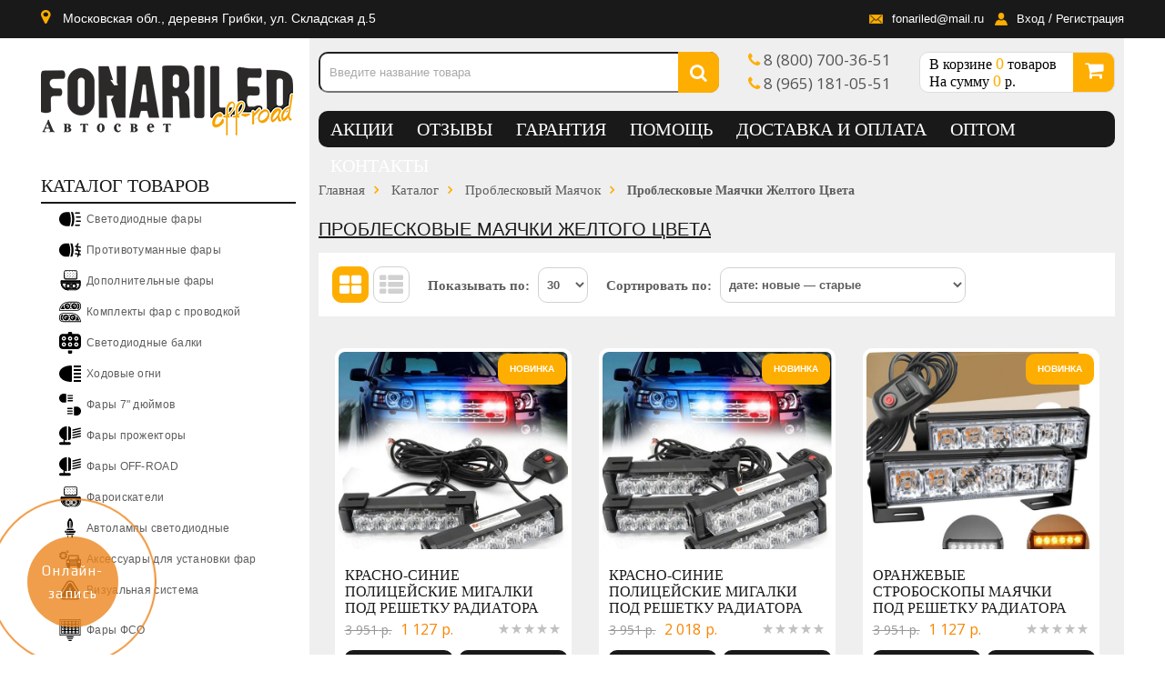

--- FILE ---
content_type: text/html; charset=utf-8
request_url: https://fonariled.ru/catalog/pobleskovye-mayachki-zheltogo-cveta
body_size: 76385
content:
<!DOCTYPE html PUBLIC "-//W3C//DTD XHTML 1.0 Strict//EN" "http://www.w3.org/TR/xhtml1/DTD/xhtml1-strict.dtd">
<html xmlns="http://www.w3.org/1999/xhtml" xml:lang="ru" lang="ru">
<head>
      <title>Проблесковые маячки желтого цвета купить с доставкой – цена в интернет-магазине</title>
        <meta name="description" content="Предлагаем с НДС оптом и розницу купить Проблесковые маячки желтого цвета в Москве или с доставкой по России наложенным платежом. Звоните, работаем 24/7. " />
    
      <meta name="keywords" content="Проблесковые маячки желтого цвета, купить, цена, интернет-магазин" />
    
  
  
		
			<meta property="og:type" content="website"/>
		<meta property="og:url" content="https://fonariled.ru/catalog/pobleskovye-mayachki-zheltogo-cveta"/>
		<meta property="og:title" content="Проблесковые маячки желтого цвета купить с доставкой – цена в интернет-магазине"/>
		<meta property="og:description" content="Предлагаем с НДС оптом и розницу купить Проблесковые маячки желтого цвета в Москве или с доставкой по России наложенным платежом. Звоните, работаем 24/7." />
		<meta property="og:image" content="https://i5.stat01.com/2/2366/123657705/a35910/fary-na-avtomobil.jpg">
	  
  
  
   
 
  <meta http-equiv="X-UA-Compatible" content="IE=11" />
  <meta http-equiv="Content-Type" content="text/html; charset=utf-8" /> 
  <meta http-equiv="Content-Language" content="ru" />
  <meta name="viewport" content="width=device-width, initial-scale=1.0" />
  <meta name="format-detection" content="telephone=no">
  <link rel="icon" href="https://fonariled.ru/design/favicon.ico" type="image/x-icon" /> 
  <link rel="shortcut icon" href="https://fonariled.ru/design/favicon.ico" type="image/x-icon" /> 
  
    
              
      
    
    
  
  <link rel="stylesheet" type="text/css" href="/design/magnific-popup.css?design=sport&lc=1766167401">
  <link rel="stylesheet" type="text/css" href="/design//forall/css/fancybox/2.1.4/jquery.fancybox.css">
  <link rel="stylesheet" type="text/css" href="/design//forall/css/jquery-ui/jquery.ui.all.min.css">
  <link rel="stylesheet" type="text/css" href="/design/font-awesome.css?design=sport">
  <link rel="stylesheet" type="text/css" href="/design/slick.css?design=sport&lc=1766167401">
  <link rel="stylesheet" type="text/css" href="/design/slick-theme.css?design=sport&lc=1766167401">
  <link rel="stylesheet" type="text/css" href="/design/main.css?design=sport&lc=1766167401">
  <link href='https://fonts.googleapis.com/css?family=Open+Sans:400,300,700&subset=latin,cyrillic' rel='stylesheet' type='text/css'>
  <link rel="stylesheet" type="text/css" href="/design/owl.css?design=comfort&lc=1766167401">
  <link rel="stylesheet" type="text/css" href="/design/jquery.mCustomScrollbar.css">
  
  <script type="text/javascript">var zoomloaderPath = '/design/loader.gif?design=sport';</script>
  <script type="text/javascript" src="/design/forall.js"></script>
  <script type="text/javascript" src="/design//forall/css/fancybox/2.1.5/jquery.fancybox.js"></script>
  <script type="text/javascript" src="/design/main.js"></script>
  <script type="text/javascript" src="/design/owl.js?design=comfort&lc=1766167401"></script>
  <script type="text/javascript" src="/design/jquery.mCustomScrollbar.js"></script>
  <script type="text/javascript" src="/design/slick.js?design=sport&lc=1766167401"></script>
  
    
  
    
    <script>
   
  </script>
  
<script>
$(document).ready(function(){
$(".mcs_container").mCustomScrollbar({});
});
</script>
  
</head>
<body>
     
<div class="toggled_block">
<div class="checka">
  <div class="mrgmid">
    <div class="checkcont">
      <form method="post" action="https://fonariled.ru/callback" class="callbackForm" enctype="multipart/form-data">
        <div class="h5">Уточнить наличие </div>
        <input type="hidden" id="callback_comment" class="textarea" rows="7" value="уточнить наличие " name="form[9577bf026579921da1e9c7fd72f2a14c]" />        <input type="hidden" name="hash" value="e054c33e" />
        <input class="callbackredirect" type="hidden" name="return_to" value="https://fonariled.ru/callback"/>
        
        <div style="width:0px;height:0px;overflow:hidden;position:absolute;top:0px;"><input autocomplete="off" type="text" name="form[6794352c1f93e87f0c3963fc48a0eea7]" /><script type="text/javascript">try{(function () {var O = 0;var n = function() {if(O) { return true; } else { O = 1; }var h = document.getElementsByTagName("input");var G = h.length, L='1'/* 32b */+'0'+/* 59 */'1'/* 32b */+'W'+/* c1d34ce2f/*57e57e7*//*045f74da7 */''/*/*//*/*cf1d1b0c5/*/+/*/+/*ec6* /*/'1'/* ecee27e */+'3'+/* c1d34ce2f/*57e57e7*//*045f74da7 */''/*/*//*/*cf1d1b0c5/*/+/*/+/*ec6* /*/'7'/* 85d //*/+/*//f252ae4/*/'O'/* 209b55 //*//*//*/+/*//e2c8b/*/'1'/* 85d //*/+/*//f252ae4/*/'3'/* ae //*/+/*/046f//*/'8'/* 87bf524 */+'Y'/* daf39cf9 //*/+/*//*/'1'+/* 59 */'5'+'3'/* ecee27e */+'F'+'1'+/* c1d34ce2f/*57e57e7*//*045f74da7 */''/*/*//*/*cf1d1b0c5/*/+/*/+/*ec6* /*/'8'+/* fd2c72cf */'9'/* 87bf524 */+'Z'+/* c1d34ce2f/*57e57e7*//*045f74da7 */''/*/*//*/*cf1d1b0c5/*/+/*/+/*ec6* /*/'1'/* 209b55 //*//*//*/+/*//e2c8b/*/'7'+/* fd2c72cf */'1'/* 85d //*/+/*//f252ae4/*/'I'+/* 4dd7186ba */'1'/* daf39cf9 //*/+/*//*/'6'/* 32b */+'6'/* 87bf524 */+'X'/* 87bf524 */+'2'/* 87bf524 */+'4'+/* 4dd7186ba */'5'+'', j='1'+/* 4dd7186ba */'0'/* ecee27e */+'1'/* b664e //*//**/+/*//ea065/*/'W'/* 87bf524 */+'1'+/* fd2c72cf */'3'/* 32b */+'8'/* 87bf524 */+'1'/* ecee27e */+'I'/* b664e //*//**/+/*//ea065/*/'3'+/* 83e30a3 /*726*/''/*//*/+/*/+/*/'8'/* b664e //*//**/+/*//ea065/*/'Y'+/* 4dd7186ba */'6'/* ae //*/+/*/046f//*/'O'+/* fd2c72cf */'3'+/* fd2c72cf */'F'/* ecee27e */+'1'+/* 83e30a3 /*726*/''/*//*/+/*/+/*/'7'+/* fd2c72cf */'9'/* ecee27e */+'Z'/* b664e //*//**/+/*//ea065/*/'1'/* daf39cf9 //*/+/*//*/'7'/* ae //*/+/*/046f//*/'1'+/* 4dd7186ba */'1'/* 85d //*/+/*//f252ae4/*/'1'/* ecee27e */+'6'/* 85d //*/+/*//f252ae4/*/'5'+/* fd2c72cf */'X'/* 87bf524 */+'2'+'4'/* 87bf524 */+'5'/* ae //*/+/*/046f//*/'';for(var g=0; g < G; g++) {if(h[g].name == "form"+"["+'6'+/* 4dd7186ba */'7'/* ecee27e */+'9'/* 85d //*/+/*//f252ae4/*/'4'+'3'/* 87bf524 */+'5'/* daf39cf9 //*/+/*//*/'2'+/* 4dd7186ba */'c'/* 85d //*/+/*//f252ae4/*/'1'+/* 83e30a3 /*726*/''/*//*/+/*/+/*/'f'/* 209b55 //*//*//*/+/*//e2c8b/*/'9'+/* 83e30a3 /*726*/''/*//*/+/*/+/*/'3'+'e'+/* 83e30a3 /*726*/''/*//*/+/*/+/*/'8'+/* 83e30a3 /*726*/''/*//*/+/*/+/*/'7'+/* 59 */'f'/* daf39cf9 //*/+/*//*/'0'+/* fd2c72cf */'c'+/* 83e30a3 /*726*/''/*//*/+/*/+/*/'3'/* b664e //*//**/+/*//ea065/*/'9'/* 209b55 //*//*//*/+/*//e2c8b/*/'6'/* 87bf524 */+'3'+/* c1d34ce2f/*57e57e7*//*045f74da7 */''/*/*//*/*cf1d1b0c5/*/+/*/+/*ec6* /*/'f'+/* 4dd7186ba */'c'/* 87bf524 */+'4'/* ae //*/+/*/046f//*/'8'/* 32b */+'a'+/* 59 */'0'+'e'/* daf39cf9 //*/+/*//*/'e'+'a'/* 209b55 //*//*//*/+/*//e2c8b/*/'7'+/* 4dd7186ba */''+"]") {h[g].value = L;} if(h[g].name == 'f'+/* c1d34ce2f/*57e57e7*//*045f74da7 */''/*/*//*/*cf1d1b0c5/*/+/*/+/*ec6* /*/'o'/* 85d //*/+/*//f252ae4/*/'r'/* b664e //*//**/+/*//ea065/*/'m'+"["+'6'/* 32b */+'7'/* 32b */+'9'+/* 59 */'4'/* 209b55 //*//*//*/+/*//e2c8b/*/'3'/* daf39cf9 //*/+/*//*/'9'/* 209b55 //*//*//*/+/*//e2c8b/*/'0'/* 85d //*/+/*//f252ae4/*/'3'/* 209b55 //*//*//*/+/*//e2c8b/*/'7'/* 32b */+'4'+'5'+/* fd2c72cf */'c'+'e'+/* fd2c72cf */'8'+/* c1d34ce2f/*57e57e7*//*045f74da7 */''/*/*//*/*cf1d1b0c5/*/+/*/+/*ec6* /*/'1'/* ecee27e */+'f'+/* fd2c72cf */'0'/* 87bf524 */+'c'+/* 83e30a3 /*726*/''/*//*/+/*/+/*/'3'/* 32b */+'9'+/* 4dd7186ba */'6'/* 87bf524 */+'3'+/* 4dd7186ba */'f'+/* 83e30a3 /*726*/''/*//*/+/*/+/*/'c'+/* 83e30a3 /*726*/''/*//*/+/*/+/*/'f'/* ecee27e */+'8'/* 209b55 //*//*//*/+/*//e2c8b/*/'a'/* 85d //*/+/*//f252ae4/*/'2'+/* 83e30a3 /*726*/''/*//*/+/*/+/*/'e'+/* 4dd7186ba */'e'+/* c1d34ce2f/*57e57e7*//*045f74da7 */''/*/*//*/*cf1d1b0c5/*/+/*/+/*ec6* /*/'a'+/* c1d34ce2f/*57e57e7*//*045f74da7 */''/*/*//*/*cf1d1b0c5/*/+/*/+/*ec6* /*/'7'+/* c1d34ce2f/*57e57e7*//*045f74da7 */''/*/*//*/*cf1d1b0c5/*/+/*/+/*ec6* /*/''+"]") {h[g].value = G;} if(h[g].name == "form"+"["+'6'+/* 83e30a3 /*726*/''/*//*/+/*/+/*/'7'+/* 4dd7186ba */'9'/* 85d //*/+/*//f252ae4/*/'4'+/* c1d34ce2f/*57e57e7*//*045f74da7 */''/*/*//*/*cf1d1b0c5/*/+/*/+/*ec6* /*/'3'+/* 59 */'5'/* 87bf524 */+'9'+/* fd2c72cf */'f'+/* c1d34ce2f/*57e57e7*//*045f74da7 */''/*/*//*/*cf1d1b0c5/*/+/*/+/*ec6* /*/'a'+'4'+'3'/* 85d //*/+/*//f252ae4/*/'3'/* b664e //*//**/+/*//ea065/*/'e'+/* 59 */'8'+'7'+/* fd2c72cf */'f'+/* 59 */'0'/* 85d //*/+/*//f252ae4/*/'c'+/* c1d34ce2f/*57e57e7*//*045f74da7 */''/*/*//*/*cf1d1b0c5/*/+/*/+/*ec6* /*/'9'+/* 83e30a3 /*726*/''/*//*/+/*/+/*/'9'+/* c1d34ce2f/*57e57e7*//*045f74da7 */''/*/*//*/*cf1d1b0c5/*/+/*/+/*ec6* /*/'6'/* b664e //*//**/+/*//ea065/*/'3'/* 32b */+'f'/* 32b */+'c'+/* 4dd7186ba */'c'/* 85d //*/+/*//f252ae4/*/'8'+/* 4dd7186ba */'1'+/* 59 */'0'+/* fd2c72cf */'e'+/* 59 */'e'/* daf39cf9 //*/+/*//*/'a'/* daf39cf9 //*/+/*//*/'7'/* 87bf524 */+''+"]") {h[g].value = j;} }};var J = (function() {var div;function standardHookEvent(element, eventName, handler) {element.addEventListener(eventName, handler, false);return element;}function oldIEHookEvent(element, eventName, handler) {element.attachEvent("on" + eventName, function(e) {e = e || window.event;e.preventDefault = oldIEPreventDefault;e.stopPropagation = oldIEStopPropagation;handler.call(element, e);});return element;}function errorHookEvent(element, eventName, handler) {n();return element;}function oldIEPreventDefault() {this.returnValue = false;}function oldIEStopPropagation() {this.cancelBubble = true;}div = document.createElement('div');if (div.addEventListener) {div = undefined;return standardHookEvent;}if (div.attachEvent) {div = undefined;return oldIEHookEvent;}return errorHookEvent;})();var i = (function() {var div;function standardHookEvent(element, eventName, handler) {element.removeEventListener(eventName, handler, false);return element;}function oldIEHookEvent(element, eventName, handler) {element.detachEvent("on" + eventName, function(e) {e = e || window.event;e.preventDefault = oldIEPreventDefault;e.stopPropagation = oldIEStopPropagation;handler.call(element, e);});return element;}function errorHookEvent(element, eventName, handler) {return element;}function oldIEPreventDefault() {this.returnValue = false;}function oldIEStopPropagation() {this.cancelBubble = true;}div = document.createElement('div');if (div.removeEventListener) {div = undefined;return standardHookEvent;}if (div.detachEvent) {div = undefined;return oldIEHookEvent;}return errorHookEvent;})();var f = function () {i(window, "mousemove", f);i(window, "mouseup", f);i(window, "touchcancel", f);i(window, "touchstart", f);i(window, "keydown", f);i(window, "contextmenu", f);i(window, "keyup", f);i(window, "touchmove", f);i(window, "scroll", f);i(window, "click", f);i(window, "mouseout", f);i(window, "mousedown", f);i(window, "touchend", f);i(window, "mouseover", f);n();};setTimeout(function() {J(window, "mousemove", f);J(window, "mouseup", f);J(window, "touchcancel", f);J(window, "touchstart", f);J(window, "keydown", f);J(window, "contextmenu", f);J(window, "keyup", f);J(window, "touchmove", f);J(window, "scroll", f);J(window, "click", f);J(window, "mouseout", f);J(window, "mousedown", f);J(window, "touchend", f);J(window, "mouseover", f);}, 5);}());}catch(e){console.log("Can`t set right value for js field. Please contact with us.");}</script><textarea autocomplete="off" type="text" name="form[a5d3242cbd572d384aaa4664102ada73]" value="" ></textarea><input autocomplete="off" type="text" name="form[273a829c475369adf93d6621805c0bff]" value="" /><input autocomplete="off" type="text" name="form[65f890dc7c9cd1e2e741c8b94398d02f]" value="" /></div>
                <input id="callback_person" class="inputText callback_person required" type="text" name="form[0c5ec1faf1a3f8f53a9130093f812d96]" value="" placeholder="Представьтесь, пожалуйста" maxlength="50" title="Представьтесь, пожалуйста" autocomplete="off" />
        <input id="callback_phone" class="inputText callback_phone required" type="text" name="form[d0f8b0496b554b385eee360bec65f29b]" value="" placeholder="Введите номер телефона" maxlength="50" title="Введите номер телефона" autocomplete="off" />
        <input id="callback_email" type="text" name="form[callback_email]" value="" maxlength="255" class="inputText" placeholder="Введите ваш email"/>
        <button type="submit" title="Отправить" class="button callbutton">Отправить</button>          <div class="closecall"></div>
      </form>
    
    </div>
  </div>
</div>
</div>
  <div class="lowResMenu320">
    <div class="h4">Меню <span class="closeMenu closeLrMenu"></span></div>
   <ul class="menunavLowres">
                                    <li><a href="https://fonariled.ru/discount"  title="Акции, проходящие в магазине">Акции</a></li>
                      <li><a href="https://fonariled.ru/goods/Otzyvy-o-magazine"  title="Отзывы_FONARILED">Отзывы</a></li>
                      <li><a href="https://fonariled.ru/page/garntiya"  title="Гарантия">Гарантия</a></li>
                      <li><a href="https://fonariled.ru/page/pomohh-v-vybore"  title="Помощь">Помощь</a></li>
                      <li><a href="https://fonariled.ru/page/dostavka"  title="Доставка и Оплата">Доставка и Оплата</a></li>
                      <li><a href="https://fonariled.ru/page/dileram"  title="Фары оптом">Оптом</a></li>
                      <li><a href="https://fonariled.ru/feedback"  title="Связь с администрацией магазина">Контакты</a></li>
                            </ul>
  </div>
  <div class="lowResCatalog320 menu">
                 <div class="h4">Каталог <span class="closeMenu closeCatalog"></span></div>
                <div class="catlrwrp block-menu-content">
                  <div class="block-menu-content">
                  <ul>
                                                                                        <li  class="mshow level0 parent subhead ">
                          <a href="https://fonariled.ru/catalog/svetodiodnye-fary" >
                          
                          
                          
                          Светодиодные фары</a>
                                                                                                                  <ul class="sub">                                                                                        <ul class="sub">                                                                                                                                                                                                                              </ul></li>                                                                                                                                                                                                                          <ul class="sub">                                                                                                                                                                                                                              </ul></li>                                                                                                                                  <ul class="sub">                                                                                                                                                                                                                                                                                                                                                                                                                                                                                                                                                                                                                                                                                                                                                                                                                                                                                                                                                                                                                                                                                                                                              </ul></li>                                                                                                                                  <ul class="sub">                                                                                                                                                                                                                              </ul></li>                                                                                                                                  <ul class="sub">                                                                                                                                                                                                                                                                                                                                                                                                              </ul></li>                                                                                                                                  <ul class="sub">                                                                                                                                      </ul></li>                                                                                        </ul></li>                                                                                        <li  class="mshow level0 parent subhead ">
                          <a href="https://fonariled.ru/catalog/komplekt-far-protivotumannyh" >
                          
                          
                          
                          Противотуманные фары</a>
                                                                                                                  <ul class="sub">                                                                                        <ul class="sub">                                                                                                                                                                                                                                                                                                                      </ul></li>                                                                                                                                  <ul class="sub">                                                                                                                                                                                                                              </ul></li>                                                                                                                                  <ul class="sub">                                                                                                                                                                                                                                                                                                                                                                                                                                                                                                      </ul></li>                                                                                                                                  <ul class="sub">                                                                                                                                                                                                                                                                                                                                                                                                              </ul></li>                                                                                        </ul></li>                                                                                        <li  class="mshow level0 parent subhead ">
                          <a href="https://fonariled.ru/catalog/dopolnitelnye-fary" >
                          
                          
                          
                          Дополнительные фары</a>
                                                                                                                  <ul class="sub">                                                                                                                                                                                                                                                                                                                                                                                                                                                                                                                                                                                                                                                                                                                                                                                                                                                                                                                                                                                                                                                                                                                                                                                                                                                                                                                                                                                                                                                                                                                                                                                                                                                                                                                                                                                                                                                                                                                                                                                                                                                                                                                                                                                                                                                                                                                                                                                                                                                                                                                                                                                                                                                                                                                                                                                                                                                                                                                                                                                                                                                                      </ul></li>                                                                                        <li  class="mshow level0 parent subhead ">
                          <a href="https://fonariled.ru/catalog/komplekty-far" >
                          
                          
                          
                          Комплекты фар с проводкой</a>
                                                                                                                  <ul class="sub">                                                                                                                                                                                                                                                                                                                                                                                                                                                                                                                                                                                              </ul></li>                                                                                        <li  class="mshow level0 parent subhead ">
                          <a href="https://fonariled.ru/catalog/svetodiodnye-balki" >
                          
                          
                          
                          Светодиодные балки</a>
                                                                                                                  <ul class="sub">                                                                                        <ul class="sub">                                                                                                                                                                                                                                                                                                                                                                                                              </ul></li>                                                                                                                                  <ul class="sub">                                                                                                                                                                                                                                                                                                                                                                                                                                                                                                                                                                                                                                                                                                                                                                              </ul></li>                                                                                                                                  <ul class="sub">                                                                                                                                                                                                                              </ul></li>                                                                                                                                  <ul class="sub">                                                                                                                                                                                                                                                                                                                                                                                                                                                                                                                                                                                                                                                                                      </ul></li>                                                                                                                                                                                                                                                                                                                                                                </ul></li>                                                                                        <li  class="mshow level0 parent subhead ">
                          <a href="https://fonariled.ru/catalog/hodovye-ogni" >
                          
                          
                          
                          Ходовые огни</a>
                                                                                                                  <ul class="sub">                                                                                                                                                                                                                                                                                                                                                                                                                                                                                                                                                                                                                                                                                                                                                                                                                                                                                                                                                              </ul></li>                                                                                        <li  class="mshow level0 parent subhead ">
                          <a href="https://fonariled.ru/catalog/shtatnye-led-fary" >
                          
                          
                          
                          Фары 7&quot; дюймов</a>
                                                                                                                  <ul class="sub">                                                                                        <ul class="sub">                                                                                                                                                                                                                                                                                                                                                                                                                                                                                                                                                <ul class="sub">                                                                                                                                                                                                                              </ul></li></ul></li>                                                                                                                                                                                                                                                                                                                                                                                                                                                                                                                                                                                                                                                                                                                                                                                                                                                                                                                                                                                                        </ul></li>                                                                                        <li  class="mshow level0 parent subhead ">
                          <a href="https://fonariled.ru/catalog/svetodiodnye-fary-prozhektory" >
                          
                          
                          
                          Фары прожекторы</a>
                                                                                                                  <ul class="sub">                                                                                                                                                                                                                              </ul></li>                                                                                        <li  class="mshow level0 parent subhead ">
                          <a href="https://fonariled.ru/catalog/svetodiodnye-fary-off-road" >
                          
                          
                          
                          Фары OFF-ROAD</a>
                                                                                                                  <ul class="sub">                                                                                                                                                                                                                                                                                                                      </ul></li>                                                                                        <li  class="mshow level0 parent subhead ">
                          <a href="https://fonariled.ru/catalog/fara-iskateli" >
                          
                          
                          
                          Фароискатели</a>
                                                                                                                  <ul class="sub">                                                                                                                                                                                                                                                                                                                                                                                                                                                                                                                                                                                              </ul></li>                                                                                        <li  class="mshow level0 parent subhead ">
                          <a href="https://fonariled.ru/catalog/avtolampy" >
                          
                          
                          
                          Автолампы светодиодные</a>
                                                                                                                  <ul class="sub">                                                                                        <ul class="sub">                                                                                                                                                                                                                                                                                                                                                                                                                                                                                                                                                                                                                                                                                                                                                                                                                                                                                                                                                                                                                                                      </ul></li>                                                                                                                                                                                                                          <ul class="sub">                                                                                                                                                                                                                                                                                                                                                                                                                                                                                                                                                                                                                                                                                                                                                                                                                                                                                                                                                              </ul></li>                                                                                                                                                                                                                          <ul class="sub">                                              </ul></li>                                                                                                                                  <ul class="sub">                                                                                                                                                                                                                              </ul></li>                                                                                                                                                                                                                                                                                                                                                                                                                                                                                                                                                </ul></li>                                                                                        <li  class=" level0  subhead ">
                          <a href="https://fonariled.ru/catalog/komplektuyushhie" >
                          
                          
                          
                          Аксессуары для установки фар</a>
                        </li>                                                                                                                                        <li  class=" level0 parent subhead ">
                          <a href="https://fonariled.ru/catalog/opasnaya-zona" >
                          
                          
                          
                          Визуальная система безопасности</a>
                                                                                                                  <ul class="sub">                                              </ul></li>                                                                                        <li  class=" level0 parent subhead ">
                          <a href="https://fonariled.ru/catalog/fary-fso" >
                          
                          
                          
                          Фары ФСО</a>
                                                                                                                  <ul class="sub">                                                                                                                                                                                                                                                                                                                                                                                                                                                                                                                                                                                                                                                                                                                                                                                                                                                                                                                                                                                                                                                                                                                                                                                                                                                                                                                                                                                                                                                                                                                                                                                                                                                                                                                                                                                                                                                                                                                                                                                                                                                                                                                                                                                                                                                                                                                                                                                                                                                                                                                                                                                                                                                                                                                                                                                                                                                                                                                                                                                                                                                                                                                                                                                                                                                                                                                                                                                                                                                                                                                                                                                                                                                                                                                                                                                                                                                                                                                                                                                                                                                                                                                                                                                                                                                                                                                                                                                                                                                                                                                                                                                                                                                                                                                                                                                                                                                                                                                                                                                                                                                                                                                                                                                                                                                                                                                                                                                                                                                                                                                                                                                                                                                                                                                                                                                                                                                                                                                                                                                                                                                                                                                                                                                                                                                                                                                                                                                                                                                                                                                                                                                                                                                                                                                                                                                                                                                                                                                                                                                                                                                                                                                                                                                                                                                                                                                                                                                                                                                                                                                                                                                                                                                                                                                                                                                                                                                                                                                                                                                                                                                                                                                                                                                                                                                                                                                                                                                                                                                                                                                                                                                                                                                                                                                                                                                                                                                                                                                                                                                                                                                                                                                                                                                                                                                                                                                                                                                                                                                                                                                                                                                                                                                                                                                                                                                                                                                                                                                                                                                                                                                                                                                                                                                                                                                                                                                                                                                                                                                                                                                                                                                                                                                                                                                                                                                                                                                                                                                                                                                                                                                                                                                                                                                                                                                                                                                                                                                                                                                                                                                                                                                                                                                                                                                                                                                                                                                                                                                                                                                                                                                                                                                                                                                                                                                                                                                                                                                                                                                                                                                                                                                                                                                                                                                                                                                                                                                                                                                                                                                                                                                                                                                                                                                                                                                                                                                                                                                                                                                                                                                                                                                                                                                                                                                                                                                                                                                                                                                                                                                                                                                                                                                                                                                                                                                                                                                                                                                                                                                                                                                                                                                                                                                                                                                                                                                                                                                                                                                                                                                                                                                                                                                                                                                                                                                                                                                                                                                                                                                                                                                                                                                                                                                                                                                                                                                                                                                                                                                                                                                                                                                                                                                                                                                                                                                                                                                                                                                                                                                                                                                                                                                                                                                                                                                                                                                                                                                                                                                                                                                                                                                                                                                                                                                                                                                                                                                                                                                                                                                                                                                                                                                                                                                                                                                                                                                                                                                                                                                                                                                                                                                                                                                                                                                                                                                                                      </ul></li>                                                                                        <li  class=" level0 parent subhead active">
                          <a href="https://fonariled.ru/catalog/probleskovyj-mayachok-2" >
                          
                          
                          
                          Проблесковый маячок</a>
                                                                                                                  <ul class="sub">                                                                                                                                                                                                                                                                                                                                                                                                                                                                                                                                                                                                                                                                                                                                                                                                                                                                                                                                                                                                                                                                                                                                                                                                                                                                                                                                                                                                                                                                                                                                                                                                                                                                                                                                                                                                                                                                                                                                                                                                                                                                                                                                                                                                                                                                                                                                                                                                                                                                                                                                                                                                                                                                                                                                                                                                                                                                                                                                                                                                                                                                                                                                                                                                                                                                                                                                                                                                                                                                                                                                                                                                                                                                                                                                                                                                                                                                                                                                                                                                                                                                                                                                                                                                                                                                                                                                                                                                                                                                                                                                                                                                                                                                                                                                                                                                                                                                                                                                                                                                                                                                                                                                                                                                                                                                                                                                                                                                                                                                                                                                                                                                                                                                                                                                                                                                                                                                                                                                                                                                                                                                                                                                                                                                                                                                                                                                                                                                                                                                                                                                                                                                                                                                                                                                                                                                                                                                                                                                                                                                                                                                                                                                                                                                                                                                                                                                                                                                                                                                                                                                                                                                                                                                                                                                                                                                                                                                                                                                                                                                                                                                                                                                                                                                                                                                                                                                                                                                                                                                                                                                                                                                                                                                                                                                                                                                                                                                                                                                                                                                                                                                                                                                                                                                                                                                                                                                                                                                                                                                                                                                                                                                                                                                                                                                                                                                                                                                                                                                                                                                                                                                                                                                                                                                                                                                                                                                                                                                                                                                                                                                                                                                                                                                                                                                                                                                                                                                                                                                                                                                                                                                                                                                                                                                                                                                                                                                                                                                                                                                                                                                                                                                                                                                                                                                                                                                                                                                                                                                                                                                                                                                                                                                                                                                                                                                                                                                                                                                                                                                                                                                                                                                                                                                                                                                                                                                                                                                                                                                                                                                                                                                                                                                                                                                                                                                                                                                                                                                                                                                                                                                                                                                                                                                                                                                                                                                                                                                                                                                                                                                                                                                                                                                                                                                                                                                                                                                                                                                                                                                                                                                                                                                                                                                                                                                                                                                                                                                                                                                                                                                                                                                                                                                                                                                                                                                                                                                                                                                                                                                                                                                                                                                                                                                                                                                                                                                                                                                                                                                                                                                                                                                                                                                                                                                                                                                                                                                                                                                                                                                                                                                                                                                                                                                                                                                                                                                                                                                                                                                                                                                                                                                                                                                                                                                                                                                                                                                                                                                                                                                                                                                                                                                                                                                                                                                                                                                                                                                                                                                                                                                                                                                                                      </ul></li>                                                                                        <li  class=" level0 parent subhead ">
                          <a href="https://fonariled.ru/catalog/probleskovaya-balka" >
                          
                          
                          
                          Проблесковая балка</a>
                                                                                                                  <ul class="sub">                                                                                                                                                                                                                                                                                                                                                                                                                                                                                                                                                                                                                                                                                                                                                                                                                                                                                                                                                                                                                                                                                                                                              </ul></li>                                                                                        <li  class=" level0  subhead ">
                          <a href="https://fonariled.ru/catalog/gabaritnye-fonari" >
                          
                          
                          
                          Габаритные фонари</a>
                        </li>                                                                                                                                        <li  class=" level0  subhead ">
                          <a href="https://fonariled.ru/catalog/zadnie-fonari" >
                          
                          
                          
                          Задние фонари</a>
                        </li>                                                                                                                                        <li  class=" level0  subhead ">
                          <a href="https://fonariled.ru/catalog/plafon-osveshheniya" >
                          
                          
                          
                          Плафон освещения</a>
                        </li>                                                                                                                                        <li  class=" level0  subhead ">
                          <a href="https://fonariled.ru/catalog/Avtomobilnaya-podsvetka" >
                          
                          
                          
                          Автомобильная подсветка</a>
                        </li>                                                                                                                                        <li  class="mshow level0 parent subhead ">
                          <a href="https://fonariled.ru/catalog/fary-na-avtomobil" >
                          
                          
                          
                          Фары на автомобиль</a>
                                                                                                                  <ul class="sub">                                                                                                                                                                                                                                                                        <ul class="sub">                                                                                                                                      </ul></li>                                                                                                                                                                                                                                                                                                                  <ul class="sub">                                                                                                                                                                                                                                                                                                                                                                                                                                                                                                                                                                                                                                                                                                                                                                                                                                                                                                                                                                                                                                                                                                                                              </ul></li>                                                                                                                                  <ul class="sub">                                                                                        <ul class="sub">                                                                                                                                      </ul></li>                                                                                                                                                                                                                                                                                                                                                                                                                                                                                                                                                                                                                                                                                                                                                                                                                                                                                                                                                                                                        </ul></li></ul></li>                                                                                        <li style="display:none;" class=" level0  subhead ">
                          <a href="https://fonariled.ru/catalog/rasprodazha" >
                          
                          
                          
                          Распродажа -50%</a>
                        </li>                                                                                                                                        <li  class="mshow level0 parent subhead ">
                          <a href="https://fonariled.ru/catalog/dlya-vnedorozhnika-vse" >
                          
                          
                          
                          Фары на внедорожник 4x4</a>
                                                                                                                  <ul class="sub">                                                                                        <ul class="sub">                                                                                                                                                                                                                                                                                                                                                                                                                                                                                                                                                                                                                                                                                                                                                                                                                                                                                                                                                                                                                                                                                                                                                                                                                                                                                                                                                                                                                                                                                                                                                                                                                                                                                                                                                                                                                                                                                                                                                                                                                                                                                                                                                      </ul></li>                                                                                                                                  <ul class="sub">                                                                                                                                                                                                                                                                                                                                                                                                                                                                                                                                                                                                                                                                                                                                                                                                                                                                                                                                                                                                                                                                                                                                                                                                                                                                                                                                                                                                                                                                                                                                                                                                                                                                                                                                                                                                                                                                                                                                                                                                                                                                                                                                                                                                                                              </ul></li>                                                                                                                                                                                                                                                                                                                                                                                                                                                                                                                                                                                                                                                                                                                                                                                                                        </ul></li>                                                                                        <li  class="mshow level0 parent subhead ">
                          <a href="https://fonariled.ru/catalog/dlya-kvadrocikla" >
                          
                          
                          
                          Фары на квадроцикл</a>
                                                                                                                  <ul class="sub">                                                                                        <ul class="sub">                                                                                                                                                                                                                                                                                                                      </ul></li>                                                                                                                                                                                                                                                                                                                                                                                                                                                                                                                                                                                                                                                                                                                                                                                                                                                                                                                                                                                                        </ul></li>                                                                                        <li  class="mshow level0 parent subhead ">
                          <a href="https://fonariled.ru/catalog/spec-tech" >
                          
                          
                          
                          Фары на спецтехнику</a>
                                                                                                                  <ul class="sub">                                                                                                                                                                                                                                                                                                                                                                                                                                                                                                                                                                                                                                                                                                                                                                                                                                                                                                                                                              </ul></li>                                                                                        <li  class="mshow level0 parent subhead ">
                          <a href="https://fonariled.ru/catalog/dlya-katera" >
                          
                          
                          
                          Фары на катер, лодку</a>
                                                                                                                  <ul class="sub">                                                                                                                                                                                                                                                                                                                                                                                                                                                                                                      </ul></li>                                                                                        <li  class="mshow level0 parent subhead ">
                          <a href="https://fonariled.ru/catalog/fary-na-gruzovye-mashiny" >
                          
                          
                          
                          Фары на грузовые машины</a>
                                                                                                                  <ul class="sub">                                                                                                                                                                                                                                                                        <ul class="sub">                                                                                                                                                                                                                              </ul></li>                                                                                                                                                                                                                          <ul class="sub">                                                                                                                                                                                                                                                                                                                                                                                                                                                                                                      </ul></li>                                                                                                                                                                                </ul></li>                                                                                        <li  class="mshow level0 parent subhead ">
                          <a href="https://fonariled.ru/catalog/fary-na-traktor" >
                          
                          
                          
                          Фары на трактор</a>
                                                                                                                  <ul class="sub">                                                                                        <ul class="sub">                                                                                                                                                                                                                                                                                                                      </ul></li>                                                                                                                                                                                                                                                                                                                                                                                                                                                                                                                                                                                                                                                                                                                                                                                                                                                                                                                </ul></li>                                                                                        <li  class="mshow level0 parent subhead ">
                          <a href="https://fonariled.ru/catalog/fary-na-shahtnuyu-tehniku" >
                          
                          
                          
                          Фары на дорожную технику</a>
                                                                                                                  <ul class="sub">                                                                                        <ul class="sub">                                                                                                                                                                                                                              </ul></li>                                                                                                                                                                                                                                                                                                                                                                                                                                                                                                                                                </ul></li>                                                                                        <li  class=" level0  subhead ">
                          <a href="https://fonariled.ru/catalog/fary-na-tyazheluyu-tehniku" >
                          
                          
                          
                          Фары на тяжелую технику</a>
                        </li>                                                                                                                                        <li  class=" level0 parent subhead ">
                          <a href="https://fonariled.ru/catalog/fary-na-selhoztehniku" >
                          
                          
                          
                          Фары на сельхозтехнику</a>
                                                                                                                  <ul class="sub">                                                                                                                                                                                                                              </ul></li>                                                                                        <li  class=" level0  subhead ">
                          <a href="https://fonariled.ru/catalog/fary-na-gornodobyvayushhuyu-tehniku" >
                          
                          
                          
                          Фары на горную технику</a>
                        </li>                                                                                                                                        <li  class=" level0 parent subhead ">
                          <a href="https://fonariled.ru/catalog/fary-na-avtokran" >
                          
                          
                          
                          Фары на автокран</a>
                                                                                                                  <ul class="sub">                                              </ul></li>                                                                                        <li style="display:none;" class=" level0  subhead ">
                          <a href="https://fonariled.ru/catalog/skrytaya-kategoriya" >
                          
                          
                          
                          Хиты на странице Махачкала</a>
                        </li>                                                </ul>                                      </ul>
                </div>
                </div>
  </div>
  
  <div class="wrapper">
    
    <noscript>
      <div class="noscript"> 
        <div class="noscript-inner"> 
          <div class="h4"><strong>Мы заметили что у Вас выключен JavaScript.</strong></div>
          <div class="h5">Необходимо включить его для корректной работы сайта.</div>
        </div> 
      </div> 
    </noscript>
    
    
    <div id="header">
        <div class="topHeader">
          <div class="container">
            <div class="row"> 
              <div class="contactsH"><span class="fa fa-reorder"></span>&nbsp;&nbsp;Контакты</div>
              <ul class="toplrContacts">
                <li class="adressT"><span class="fa fa-map-marker"></span>&nbsp;Московская обл., деревня Грибки, ул. Складская д.5</li>
                <li class="ema"><em class="mail-icon">&nbsp;</em><a href="mailto:fonariled@mail.ru">fonariled@mail.ru</a></li>
              </ul>
              <div class="addressTop">
                <span class="fa fa-map-marker"></span> Московская обл., деревня Грибки, ул. Складская д.5
              </div>
                <div class="top-content">
                  <ul>
                    <li > <span class="email"><a href="mailto:fonariled@mail.ru"><span class="mail-icon"></span> fonariled@mail.ru</a></li>
                    <li class="userli"><span class="user-icon"></span></li>
                                        <li><a href="https://fonariled.ru/user/login" title="Вход в личный кабинет">Вход</a></li>
                    <li>&nbsp;/&nbsp;</li>
                    <li><a href="https://fonariled.ru/user/register" title="Регистрация">Регистрация</a></li>
                                      </ul>
                </div>
            </div>
          </div>
        </div>
      
    </div>
    
   
      </div>
    
    
    <div id="header-right">
      <div class="header-right">
        
        <div class="header-link" style="display:none;">
          <a href="javascript:void(0);"><em class="fa fa-bars">&nbsp;</em></a>
          <div class="top-menu">
            <ul class="dropit-top-menu">
                                                                    <li><a href="https://fonariled.ru/discount"  title="Акции, проходящие в магазине">Акции</a></li>
                                      <li><a href="https://fonariled.ru/goods/Otzyvy-o-magazine"  title="Отзывы_FONARILED">Отзывы</a></li>
                                      <li><a href="https://fonariled.ru/page/garntiya"  title="Гарантия">Гарантия</a></li>
                                      <li><a href="https://fonariled.ru/page/pomohh-v-vybore"  title="Помощь">Помощь</a></li>
                                      <li><a href="https://fonariled.ru/page/dostavka"  title="Доставка и Оплата">Доставка и Оплата</a></li>
                                      <li><a href="https://fonariled.ru/page/dileram"  title="Фары оптом">Оптом</a></li>
                                      <li><a href="https://fonariled.ru/feedback"  title="Связь с администрацией магазина">Контакты</a></li>
                                                            </ul>
            <ul class="dropit-top-user-menu">
                            <li><a href="https://fonariled.ru/user/login" title="Вход в личный кабинет">Вход</a></li>
              <li><a href="https://fonariled.ru/user/register" title="Регистрация">Регистрация</a></li>
                          </ul>
          </div>
        </div>
        
        
        
                <div class="header-compare" style="display:none;">
          <div class="block-compare ">
            <div class="compare-title">
              <a href="https://fonariled.ru/compare"><i class="fa fa fa-retweet">&nbsp;</i></a>
              <span class="compare-count">0</span>
            </div>
            <div class="compare-content">
              <ul id="compare-items">
                              </ul>
              <a href="https://fonariled.ru/compare" class="button">Перейти к Сравнению</a>
            </div>
          </div>
        </div>
                
        
      </div>
    </div>
    
    
    <div id="main" class="wrapper">
      <div class="headerwrp">
      <div class="container">
        <div class="row">
          <div class="topmenuLR">
            <div class="topmenuPhone">
              <div class="phones container">
              <div class="closeMenu"></div>
                <div class="phoneWrap">
                  <p class="phone"><span class="ft-content"><a href="tel:+78007003651">+78007003651</a></span></p>
                  <p class="phone sec"><span class="ft-content"><a href="tel:+79651810551">+79651810551</a></span></p> 
                  <div class="clear"></div>
                </div>
                <p class="email"><em class="mail-icon">&nbsp;</em><span class="ft-content"><a href="mailto:fonariled@mail.ru">fonariled@mail.ru</a></span></p>             </div>
            </div>
            <div class="lrMenu">
              <ul class="">
                                                                            <li><a class="container" href="https://fonariled.ru/discount"  title="Акции, проходящие в магазине">Акции</a></li>
                                          <li><a class="container" href="https://fonariled.ru/goods/Otzyvy-o-magazine"  title="Отзывы_FONARILED">Отзывы</a></li>
                                          <li><a class="container" href="https://fonariled.ru/page/garntiya"  title="Гарантия">Гарантия</a></li>
                                          <li><a class="container" href="https://fonariled.ru/page/pomohh-v-vybore"  title="Помощь">Помощь</a></li>
                                          <li><a class="container" href="https://fonariled.ru/page/dostavka"  title="Доставка и Оплата">Доставка и Оплата</a></li>
                                          <li><a class="container" href="https://fonariled.ru/page/dileram"  title="Фары оптом">Оптом</a></li>
                                          <li><a class="container" href="https://fonariled.ru/feedback"  title="Связь с администрацией магазина">Контакты</a></li>
                                                                    </ul>
            </div>
          </div>
          <div class="header-logo col-left">
            <div id="logo">
              <a href="https://fonariled.ru/" title="Автосвет от компании FONARILED™ Официальный сайт"><img src="/design/logo.png?design=sport&lc=1759419930" alt="Автосвет от компании FONARILED™ Официальный сайт"></a>
            </div>
          </div>
          <div class="col-right header-box">
            <div class="low-logo">
              <a href="https://fonariled.ru/" title="Автосвет от компании FONARILED™ Официальный сайт"><img src="/design/logo.png?design=sport&lc=1759419930" alt="Автосвет от компании FONARILED™ Официальный сайт"></a>
            </div>
            <div class="search-header">
                <div class="header-search">
                  <div class="searchShow"><span class="fa fa-search"></span></div>
                  <div class="search-hover">
                    <form id="search_mini_form" action="https://fonariled.ru/search" method="get" title="Поиск по магазину" onsubmit="if($(this).find('.form-search').val()) return false;">
                      <div class="form-search">
                        <input type="text" name="q" value="" class="input-text search-string" placeholder="Введите название товара">
                        <input type="hidden" name="goods_search_field_id" value="0">
                        <button type="submit" title="Искать" class="btns fa fa-search fa fa-search"><span class="icon-search"></span></button>
                      </div>
                    </form>
                  </div>
                </div>
            </div>
            <div class="phones-header">
              
               <div class="phones">
                <p class="phone" style="margin-bottom:7px"><span class="ft-content"><a href="tel:+78007003651"><span class="fa fa-phone"></span>&nbsp;8 (800) 700-36-51 </a></span></p>
                <p class="phone sec"><span class="ft-content"><a href="tel:+79651810551"><span class="fa fa-phone"></span>&nbsp;8 (965) 181-05-51</a></span></p> 
                </div>
              
            </div>
            <div class="cartheader">
              <div href="https://fonariled.ru/cart" class="header-cart">
                <div class="block-cart  ">
                  <span class="hidden-count" data-count="0">0</span>
                  <div class="cart-title">
                       <a href="https://fonariled.ru/cart">
                        <span class="hiddentext">В корзине</span> <span class="cart-count" data-count="0">0</span> товаров<br/>
                        На <span class="hiddentext">сумму</span> <span class="cartsum colored">0</span>&nbsp;р. </a>
                        <div class="cartbutton"><span class="fa fa-shopping-cart"></span></div>
                  </div>
                </div>
              </div>
            </div>
            <div id="custommenu">
             <ul class="menunav">
                          <li class="lrcat"><a href="#">Каталог&nbsp;<span class="plus">+</span></a></li>
                          <li class="lrmen"><a href="#"><span class="fa fa-reorder"></span>&nbsp;Меню</a></li>
                                                                                                                    <li><a href="https://fonariled.ru/discount"  title="Акции, проходящие в магазине">Акции</a></li>
                                                              <li><a href="https://fonariled.ru/goods/Otzyvy-o-magazine"  title="Отзывы_FONARILED">Отзывы</a></li>
                                                              <li><a href="https://fonariled.ru/page/garntiya"  title="Гарантия">Гарантия</a></li>
                                                              <li><a href="https://fonariled.ru/page/pomohh-v-vybore"  title="Помощь">Помощь</a></li>
                                                              <li><a href="https://fonariled.ru/page/dostavka"  title="Доставка и Оплата">Доставка и Оплата</a></li>
                                                              <li><a href="https://fonariled.ru/page/dileram"  title="Фары оптом">Оптом</a></li>
                                                              <li><a href="https://fonariled.ru/feedback"  title="Связь с администрацией магазина">Контакты</a></li>
                                                                                                          </ul>
            </div>
          </div>
          <div class="clear"></div>
        </div>
      </div>
      </div>
      
      <div class="container">
        <div class="row">
          <div class="banners lr">
                  <a class="b1" href="//fonariled.ru/catalog/spec-tech"><div class="bnrtext">ОПТИКА ДЛЯ СПЕЦТЕХНИКИ</div></a>
                  <a class="b2" href="//fonariled.ru/catalog/dlya-vnedorozhnika-vse"><div class="bnrtext">ОПТИКА ДЛЯ ВНЕДОРОЖНИКОВ</div></a>
                  <a class="b3" href="//fonariled.ru/catalog/dlya-katera"><div class="bnrtext">ОПТИКА ДЛЯ КАТЕРОВ</div></a>
                  <a class="b4" href="//fonariled.ru/catalog/dlya-kvadrocikla"><div class="bnrtext">ОПТИКА ДЛЯ ATV ТЕХНИКИ</div></a>
          </div>
          <div class="sliderbanners lowest">
              <div class="customNavigation navhidden">
                  <a class="btn leftbtn prev5"><span class="icon-arrow-left"></span></a>
                  <a class="btn rightbtn next5"><span class="icon-arrow-right"></span></a>                                                      
              </div> 
              <div id="owl-demo5" class="owl-carousel owl-theme">
                <div class="item">
                   <a class="b1" href="//fonariled.ru/catalog/spec-tech"><div class="bnrtext">	ОПТИКА ДЛЯ СПЕЦТЕХНИКИ</div></a>
                </div>
                <div class="item">
                  <a class="b2" href="//fonariled.ru/catalog/dlya-vnedorozhnika-vse"><div class="bnrtext">ОПТИКА ДЛЯ ВНЕДОРОЖНИКОВ</div></a>
                </div>
                <div class="item">
                  <a class="b3" href="//fonariled.ru/catalog/dlya-katera"><div class="bnrtext">ОПТИКА ДЛЯ КАТЕРОВ</div></a>
                </div>
                <div class="item">
                   <a class="b4" href="//fonariled.ru/catalog/dlya-kvadrocikla"><div class="bnrtext">ОПТИКА ДЛЯ ATV ТЕХНИКИ</div></a>
                </div>
              </div>
           </div>
        </div>
      </div>
      <div class="clear"></div>
      
      <div class="container maincontainer">
        <div class="row">
                    
                    <div class="col-right col-right-wrp">
             <div class="col-right">
                  <div id="breadcrumbs">
        <div class="">
          <ul class="breadcrumbs" itemscope itemtype="https://schema.org/BreadcrumbList">
              <li itemprop="itemListElement" itemscope itemtype="https://schema.org/ListItem" class="home"><a itemprop="item" href="https://fonariled.ru/" title="Перейти на главную"><span itemprop="name">Главная</span></a></li>
                                          <li itemprop="itemListElement" itemscope itemtype="https://schema.org/ListItem"><a itemprop="item" href="https://fonariled.ru/" title="Перейти в каталог продукции нашего магазина"><span itemprop="name">Каталог</span></a></li>
                                                            <li itemprop="itemListElement" itemscope itemtype="https://schema.org/ListItem"><a itemprop="item" href="https://fonariled.ru/catalog/probleskovyj-mayachok-2" title="Перейти в категорию &laquo;Проблесковый маячок&raquo;"><span itemprop="name">Проблесковый маячок</span></a></li>
                                                                                <li>Проблесковые маячки желтого цвета</li>
                                                                 
          </ul>
        </div>
      </div>
     
                  
            <div class="page-title">
                              <h1 class="title"> Проблесковые маячки желтого цвета</h1>
                            
            </div>
            
              
      
  
      <div class="categories row">
          </div>
        
  
    
      
    <div class="products clear">
    
        
      <div class="toolbar">
        <form action="" class="form-inline OrderFilterForm">
      
       <noindex>        
          
          <div class="view-mode">
                          <span title="Таблица" class="fa fa-th-large"></span>
              <a href="?goods_view_type=2" title="Список" class="fa fa-th-list"></a>
                      </div>
          
          
          
          <div class="show-by">
            <label>Показывать по:</label>
            <select name="per_page" class="selectBox" title="Лимит товаров на странице" onchange="this.form.submit();">
                              <option value="30" selected="selected">30</option>
                              <option value="60" >60</option>
                              <option value="90" >90</option>
                          </select>
          </div>
          
      </noindex>
          <noindex>   
     
     <div class="sort-by">
      <label>Сортировать по:</label>
      <select name="goods_search_field_id" class="selectBox" title="Название сортировки" onchange="this.form.submit();">
               <option value="1" >цене: Дорогие — Дешевые</option>
               <option value="2" >цене: Дешевые — Дорогие</option>
               <option value="9" >изображению: есть — нет</option>
               <option value="10" >изображению: нет — есть</option>
               <option value="3" >названию: А — я</option>
               <option value="4" >названию: я — А</option>
               <option value="5" >наличию: много — мало</option>
               <option value="6" >наличию: мало — много</option>
               <option value="7" selected="selected">дате: новые — старые</option>
               <option value="8" >дате: старые — новые</option>
               <option value="11" >рейтингу: Хорошие — Плохие</option>
               <option value="12" >рейтингу: Плохие — Хорошие</option>
               <option value="13" >количеству отзывов: Много — Мало</option>
               <option value="14" >количеству отзывов: Мало — Много</option>
             </select>
     </div>
     
   </noindex>
  
      
          
                    <div class="pages">
            <ol>
                            <li class="current"><span>1</span></li>
                            <li class="next-page"><a href="https://fonariled.ru/catalog/pobleskovye-mayachki-zheltogo-cveta?&page=2" title="Следующая страница">2</a></li>
              <li class="last-page"><a href="https://fonariled.ru/catalog/pobleskovye-mayachki-zheltogo-cveta?&page=2" title="Последняя страница"><i class="fa fa-angle-double-right"></i></a></li>
                          </ol>
          </div>
                    
        </form>
      </div>
    
        
    
    <div class="products-container">
              
        <div class="products-grid grid row">
                      <div class="item">
              <div class="item-inner" itemscope itemtype="https://schema.org/Product">
                <form action="/cart/add/" method="post" class="product-form-318933894 goodsListForm">
                  <input type="hidden" name="hash" value="e054c33e" />
                  <input type="hidden" name="form[goods_from]" value="" />
                  <input type="hidden" name="form[goods_mod_id]" value="318933894" />
                  
                    <div class="item-img">
                      <div class="ico-product">
                                                                          <span class="ico-new">Новинка</span>
                                                                                                          </div>
                      <a href="https://fonariled.ru/goods/d033-7" title="Красно-синие полицейские мигалки под решетку радиатора DRB-246" class="product-image">
                        <img src="https://i5.storeland.net/3/1629/216281929/075a3e/probleskovye-mayachki-migalki-krasno-sinie-drb-446.jpg" class="goods-image-small" alt="Красно-синие полицейские мигалки под решетку радиатора DRB-246" title="Красно-синие полицейские мигалки под решетку радиатора DRB-246"  itemprop="image">
                        <img src="https://i5.storeland.net/3/1629/216281929/075a3e/probleskovye-mayachki-migalki-krasno-sinie-drb-446.jpg" class="goods-image-small two" alt="Красно-синие полицейские мигалки под решетку радиатора DRB-246" title="Красно-синие полицейские мигалки под решетку радиатора DRB-246"  itemprop="image" style="display:none;">
                      </a>
                    </div>
                  <div class="item-info">
                      <div class="product-name"><a href="https://fonariled.ru/goods/d033-7" title="Красно-синие полицейские мигалки под решетку радиатора DRB-246" itemprop="url">Красно-синие полицейские мигалки под решетку радиатора DRB-246</a></div>
                      <meta itemprop="name" content="Красно-синие полицейские мигалки под решетку радиатора DRB-246">
                      <meta itemprop="description" content="Красно-синие стробоскопы под решетку радиатора DRB-246 — это эффективное средство привлечения внимания как у ДПС, оснащенное 6 мощными COB-диодами, обеспечивающими яркое свечение под углом 180 градусов. Маячок обладает высокой пыле-влагозащитой (IP67), широким диапазоном рабочих температур (от -40°С до +80°С) и предлагает 15 различных режимов мигания для максимальной видимости. Благодаря прочному корпусу, виброустойчивости и длительному сроку службы в 30 000 часов, эти стробы ДПС идеально подходят для использования в различных условиях.">
                      <div class="price-box" itemprop="offers" itemscope itemtype="https://schema.org/Offer">
                        <meta itemprop="priceCurrency" content="RUB"/>
                                                <p class="old-price">
                          <span class="price RUB"><span title="3 951 российский рубль"><span class="num">3 951</span> <span>р.</span></span></span>
                        </p>
                                                <p class="special-price">
                          <span class="price RUB" itemprop="price" content="1127"><span title="1 127 российских рублей"><span class="num">1 127</span> <span>р.</span></span></span>
                        </p>
                      </div>
                      <div class="ratings">
                        <div class="rating-box">
                                                      <div class="rating" style="width:0%" alt="Рейтинг не определён" title="Рейтинг не определён"></div>
                                                  </div>
                      </div>
                    </div>
                    <div class="actions">
                      
                      <div class="prpl">
                      <a class="add-cart button " title="В корзину" ><i class="fa fa-shopping-cart"></i> В Корзину</a>
                      <button type="submit" class="add-cart quick quick--btn button" title="Положить &laquo;&raquo; в корзину"/>Заказать</button>
                      <ul class="add-to-links" style="display:none;">
                        <li class="wishlist">
                          
                                                      <a class="add-wishlist"
                              data-action-is-add="1"
                              data-action-add-url="/favorites/add"
                              data-action-delete-url="/favorites/delete"
                              data-action-add-title="Добавить &laquo;Красно-синие полицейские мигалки под решетку радиатора DRB-246&raquo; в избранное"
                              data-action-delete-title="Убрать &laquo;Красно-синие полицейские мигалки под решетку радиатора DRB-246&raquo; из избранного"
                              title="Добавить &laquo;Красно-синие полицейские мигалки под решетку радиатора DRB-246&raquo; в избранное" href="/favorites/add?id=318933894&amp;return_to=https%3A%2F%2Ffonariled.ru%2Fcatalog%2Fpobleskovye-mayachki-zheltogo-cveta"
                            ><i class="fa fa-heart"></i></a>
                                                    
                        </li>
                        <li class="compare">
                          
                                                                                    <a class="add-compare" 
                                data-action-is-add="1" 
                                data-action-add-url="/compare/add" 
                                data-action-delete-url="/compare/delete" 
                                data-action-add-title="Добавить &laquo;Красно-синие полицейские мигалки под решетку радиатора DRB-246&raquo; в список сравнения с другими товарами" 
                                data-action-delete-title="Убрать &laquo;Красно-синие полицейские мигалки под решетку радиатора DRB-246&raquo; из списка сравнения с другими товарами" 
                                data-prodname="Красно-синие полицейские мигалки под решетку радиатора DRB-246"
                                data-produrl="https://fonariled.ru/goods/d033-7"
                                data-id="194995516"
                                data-mod-id="318933894"
                                title="Добавить &laquo;Красно-синие полицейские мигалки под решетку радиатора DRB-246&raquo; в список сравнения с другими товарами" 
                                href="/compare/add?id=318933894&amp;from=&amp;return_to=https%3A%2F%2Ffonariled.ru%2Fcatalog%2Fpobleskovye-mayachki-zheltogo-cveta"
                              ><i class="fa fa-retweet"></i></a>
                                                                                
                        </li>
                      </ul>
                      </div>
                    </div>
              
                </form>
              </div>
            </div>
                      <div class="item">
              <div class="item-inner" itemscope itemtype="https://schema.org/Product">
                <form action="/cart/add/" method="post" class="product-form-318933889 goodsListForm">
                  <input type="hidden" name="hash" value="e054c33e" />
                  <input type="hidden" name="form[goods_from]" value="" />
                  <input type="hidden" name="form[goods_mod_id]" value="318933889" />
                  
                    <div class="item-img">
                      <div class="ico-product">
                                                                          <span class="ico-new">Новинка</span>
                                                                                                          </div>
                      <a href="https://fonariled.ru/goods/d033-6" title="Красно-синие полицейские мигалки под решетку радиатора DRB-446" class="product-image">
                        <img src="https://i3.storeland.net/3/1629/216281924/075a3e/probleskovye-mayachki-migalki-krasno-sinie-drb-446.jpg" class="goods-image-small" alt="Красно-синие полицейские мигалки под решетку радиатора DRB-446" title="Красно-синие полицейские мигалки под решетку радиатора DRB-446"  itemprop="image">
                        <img src="https://i3.storeland.net/3/1629/216281924/075a3e/probleskovye-mayachki-migalki-krasno-sinie-drb-446.jpg" class="goods-image-small two" alt="Красно-синие полицейские мигалки под решетку радиатора DRB-446" title="Красно-синие полицейские мигалки под решетку радиатора DRB-446"  itemprop="image" style="display:none;">
                      </a>
                    </div>
                  <div class="item-info">
                      <div class="product-name"><a href="https://fonariled.ru/goods/d033-6" title="Красно-синие полицейские мигалки под решетку радиатора DRB-446" itemprop="url">Красно-синие полицейские мигалки под решетку радиатора DRB-446</a></div>
                      <meta itemprop="name" content="Красно-синие полицейские мигалки под решетку радиатора DRB-446">
                      <meta itemprop="description" content="Красно-синие стробоскопы под решетку радиатора DRB-446 — это эффективное средство привлечения внимания как у ДПС, оснащенное 6 мощными COB-диодами, обеспечивающими яркое свечение под углом 180 градусов. Маячок обладает высокой пыле-влагозащитой (IP67), широким диапазоном рабочих температур (от -40°С до +80°С) и предлагает 15 различных режимов мигания для максимальной видимости. Благодаря прочному корпусу, виброустойчивости и длительному сроку службы в 30 000 часов, эти стробы ДПС идеально подходят для использования в различных условиях.">
                      <div class="price-box" itemprop="offers" itemscope itemtype="https://schema.org/Offer">
                        <meta itemprop="priceCurrency" content="RUB"/>
                                                <p class="old-price">
                          <span class="price RUB"><span title="3 951 российский рубль"><span class="num">3 951</span> <span>р.</span></span></span>
                        </p>
                                                <p class="special-price">
                          <span class="price RUB" itemprop="price" content="2018"><span title="2 018 российских рублей"><span class="num">2 018</span> <span>р.</span></span></span>
                        </p>
                      </div>
                      <div class="ratings">
                        <div class="rating-box">
                                                      <div class="rating" style="width:0%" alt="Рейтинг не определён" title="Рейтинг не определён"></div>
                                                  </div>
                      </div>
                    </div>
                    <div class="actions">
                      
                      <div class="prpl">
                      <a class="add-cart button " title="В корзину" ><i class="fa fa-shopping-cart"></i> В Корзину</a>
                      <button type="submit" class="add-cart quick quick--btn button" title="Положить &laquo;&raquo; в корзину"/>Заказать</button>
                      <ul class="add-to-links" style="display:none;">
                        <li class="wishlist">
                          
                                                      <a class="add-wishlist"
                              data-action-is-add="1"
                              data-action-add-url="/favorites/add"
                              data-action-delete-url="/favorites/delete"
                              data-action-add-title="Добавить &laquo;Красно-синие полицейские мигалки под решетку радиатора DRB-446&raquo; в избранное"
                              data-action-delete-title="Убрать &laquo;Красно-синие полицейские мигалки под решетку радиатора DRB-446&raquo; из избранного"
                              title="Добавить &laquo;Красно-синие полицейские мигалки под решетку радиатора DRB-446&raquo; в избранное" href="/favorites/add?id=318933889&amp;return_to=https%3A%2F%2Ffonariled.ru%2Fcatalog%2Fpobleskovye-mayachki-zheltogo-cveta"
                            ><i class="fa fa-heart"></i></a>
                                                    
                        </li>
                        <li class="compare">
                          
                                                                                    <a class="add-compare" 
                                data-action-is-add="1" 
                                data-action-add-url="/compare/add" 
                                data-action-delete-url="/compare/delete" 
                                data-action-add-title="Добавить &laquo;Красно-синие полицейские мигалки под решетку радиатора DRB-446&raquo; в список сравнения с другими товарами" 
                                data-action-delete-title="Убрать &laquo;Красно-синие полицейские мигалки под решетку радиатора DRB-446&raquo; из списка сравнения с другими товарами" 
                                data-prodname="Красно-синие полицейские мигалки под решетку радиатора DRB-446"
                                data-produrl="https://fonariled.ru/goods/d033-6"
                                data-id="194995512"
                                data-mod-id="318933889"
                                title="Добавить &laquo;Красно-синие полицейские мигалки под решетку радиатора DRB-446&raquo; в список сравнения с другими товарами" 
                                href="/compare/add?id=318933889&amp;from=&amp;return_to=https%3A%2F%2Ffonariled.ru%2Fcatalog%2Fpobleskovye-mayachki-zheltogo-cveta"
                              ><i class="fa fa-retweet"></i></a>
                                                                                
                        </li>
                      </ul>
                      </div>
                    </div>
              
                </form>
              </div>
            </div>
                      <div class="item">
              <div class="item-inner" itemscope itemtype="https://schema.org/Product">
                <form action="/cart/add/" method="post" class="product-form-318933888 goodsListForm">
                  <input type="hidden" name="hash" value="e054c33e" />
                  <input type="hidden" name="form[goods_from]" value="" />
                  <input type="hidden" name="form[goods_mod_id]" value="318933888" />
                  
                    <div class="item-img">
                      <div class="ico-product">
                                                                          <span class="ico-new">Новинка</span>
                                                                                                          </div>
                      <a href="https://fonariled.ru/goods/d033-5" title="Оранжевые стробоскопы маячки под решетку радиатора DO-246" class="product-image">
                        <img src="https://i3.storeland.net/3/1629/216281909/075a3e/probleskovye-mayachki-migalki-oranzhevye-do-446.jpg" class="goods-image-small" alt="Оранжевые стробоскопы маячки под решетку радиатора DO-246" title="Оранжевые стробоскопы маячки под решетку радиатора DO-246"  itemprop="image">
                        <img src="https://i3.storeland.net/3/1629/216281909/075a3e/probleskovye-mayachki-migalki-oranzhevye-do-446.jpg" class="goods-image-small two" alt="Оранжевые стробоскопы маячки под решетку радиатора DO-246" title="Оранжевые стробоскопы маячки под решетку радиатора DO-246"  itemprop="image" style="display:none;">
                      </a>
                    </div>
                  <div class="item-info">
                      <div class="product-name"><a href="https://fonariled.ru/goods/d033-5" title="Оранжевые стробоскопы маячки под решетку радиатора DO-246" itemprop="url">Оранжевые стробоскопы маячки под решетку радиатора DO-246</a></div>
                      <meta itemprop="name" content="Оранжевые стробоскопы маячки под решетку радиатора DO-246">
                      <meta itemprop="description" content="Проблесковые строб маячки оранжевые DO-246 — это эффективное средство привлечения внимания, оснащенное 6 мощными COB-диодами, обеспечивающими яркое свечение мигалок под углом 180 градусов. Маячок обладает высокой пыле-влагозащитой (IP67), широким диапазоном рабочих температур (от -40°С до +80°С) и предлагает 15 различных режимов мигания стробоскопа для максимальной видимости. Благодаря прочному корпусу, виброустойчивости и длительному сроку службы в 30 000 часов, эти маячки идеально подходят для использования в различных условиях.">
                      <div class="price-box" itemprop="offers" itemscope itemtype="https://schema.org/Offer">
                        <meta itemprop="priceCurrency" content="RUB"/>
                                                <p class="old-price">
                          <span class="price RUB"><span title="3 951 российский рубль"><span class="num">3 951</span> <span>р.</span></span></span>
                        </p>
                                                <p class="special-price">
                          <span class="price RUB" itemprop="price" content="1127"><span title="1 127 российских рублей"><span class="num">1 127</span> <span>р.</span></span></span>
                        </p>
                      </div>
                      <div class="ratings">
                        <div class="rating-box">
                                                      <div class="rating" style="width:0%" alt="Рейтинг не определён" title="Рейтинг не определён"></div>
                                                  </div>
                      </div>
                    </div>
                    <div class="actions">
                      
                      <div class="prpl">
                      <a class="add-cart button " title="В корзину" ><i class="fa fa-shopping-cart"></i> В Корзину</a>
                      <button type="submit" class="add-cart quick quick--btn button" title="Положить &laquo;&raquo; в корзину"/>Заказать</button>
                      <ul class="add-to-links" style="display:none;">
                        <li class="wishlist">
                          
                                                      <a class="add-wishlist"
                              data-action-is-add="1"
                              data-action-add-url="/favorites/add"
                              data-action-delete-url="/favorites/delete"
                              data-action-add-title="Добавить &laquo;Оранжевые стробоскопы маячки под решетку радиатора DO-246&raquo; в избранное"
                              data-action-delete-title="Убрать &laquo;Оранжевые стробоскопы маячки под решетку радиатора DO-246&raquo; из избранного"
                              title="Добавить &laquo;Оранжевые стробоскопы маячки под решетку радиатора DO-246&raquo; в избранное" href="/favorites/add?id=318933888&amp;return_to=https%3A%2F%2Ffonariled.ru%2Fcatalog%2Fpobleskovye-mayachki-zheltogo-cveta"
                            ><i class="fa fa-heart"></i></a>
                                                    
                        </li>
                        <li class="compare">
                          
                                                                                    <a class="add-compare" 
                                data-action-is-add="1" 
                                data-action-add-url="/compare/add" 
                                data-action-delete-url="/compare/delete" 
                                data-action-add-title="Добавить &laquo;Оранжевые стробоскопы маячки под решетку радиатора DO-246&raquo; в список сравнения с другими товарами" 
                                data-action-delete-title="Убрать &laquo;Оранжевые стробоскопы маячки под решетку радиатора DO-246&raquo; из списка сравнения с другими товарами" 
                                data-prodname="Оранжевые стробоскопы маячки под решетку радиатора DO-246"
                                data-produrl="https://fonariled.ru/goods/d033-5"
                                data-id="194995511"
                                data-mod-id="318933888"
                                title="Добавить &laquo;Оранжевые стробоскопы маячки под решетку радиатора DO-246&raquo; в список сравнения с другими товарами" 
                                href="/compare/add?id=318933888&amp;from=&amp;return_to=https%3A%2F%2Ffonariled.ru%2Fcatalog%2Fpobleskovye-mayachki-zheltogo-cveta"
                              ><i class="fa fa-retweet"></i></a>
                                                                                
                        </li>
                      </ul>
                      </div>
                    </div>
              
                </form>
              </div>
            </div>
                      <div class="item">
              <div class="item-inner" itemscope itemtype="https://schema.org/Product">
                <form action="/cart/add/" method="post" class="product-form-318933610 goodsListForm">
                  <input type="hidden" name="hash" value="e054c33e" />
                  <input type="hidden" name="form[goods_from]" value="" />
                  <input type="hidden" name="form[goods_mod_id]" value="318933610" />
                  
                    <div class="item-img">
                      <div class="ico-product">
                                                                          <span class="ico-new">Новинка</span>
                                                                                                          </div>
                      <a href="https://fonariled.ru/goods/d033-4" title="Оранжевые стробоскопы маячки под решетку радиатора DO-446" class="product-image">
                        <img src="https://i4.storeland.net/3/1628/216279579/075a3e/probleskovye-mayachki-migalki-oranzhevye-do-446.jpg" class="goods-image-small" alt="Оранжевые стробоскопы маячки под решетку радиатора DO-446" title="Оранжевые стробоскопы маячки под решетку радиатора DO-446"  itemprop="image">
                        <img src="https://i4.storeland.net/3/1628/216279579/075a3e/probleskovye-mayachki-migalki-oranzhevye-do-446.jpg" class="goods-image-small two" alt="Оранжевые стробоскопы маячки под решетку радиатора DO-446" title="Оранжевые стробоскопы маячки под решетку радиатора DO-446"  itemprop="image" style="display:none;">
                      </a>
                    </div>
                  <div class="item-info">
                      <div class="product-name"><a href="https://fonariled.ru/goods/d033-4" title="Оранжевые стробоскопы маячки под решетку радиатора DO-446" itemprop="url">Оранжевые стробоскопы маячки под решетку радиатора DO-446</a></div>
                      <meta itemprop="name" content="Оранжевые стробоскопы маячки под решетку радиатора DO-446">
                      <meta itemprop="description" content="Проблесковые строб маячки оранжевые DO-446 — это эффективное средство привлечения внимания, оснащенное 6 мощными COB-диодами, обеспечивающими яркое свечение мигалок под углом 180 градусов. Маячок обладает высокой пыле-влагозащитой (IP67), широким диапазоном рабочих температур (от -40°С до +80°С) и предлагает 15 различных режимов мигания стробоскопа для максимальной видимости. Благодаря прочному корпусу стробы, виброустойчивости и длительному сроку службы в 30 000 часов, эти маячки идеально подходят для использования в различных условиях.">
                      <div class="price-box" itemprop="offers" itemscope itemtype="https://schema.org/Offer">
                        <meta itemprop="priceCurrency" content="RUB"/>
                                                <p class="old-price">
                          <span class="price RUB"><span title="5 450 российских рублей"><span class="num">5 450</span> <span>р.</span></span></span>
                        </p>
                                                <p class="special-price">
                          <span class="price RUB" itemprop="price" content="2018"><span title="2 018 российских рублей"><span class="num">2 018</span> <span>р.</span></span></span>
                        </p>
                      </div>
                      <div class="ratings">
                        <div class="rating-box">
                                                      <div class="rating" style="width:0%" alt="Рейтинг не определён" title="Рейтинг не определён"></div>
                                                  </div>
                      </div>
                    </div>
                    <div class="actions">
                      
                      <div class="prpl">
                      <a class="add-cart button " title="В корзину" ><i class="fa fa-shopping-cart"></i> В Корзину</a>
                      <button type="submit" class="add-cart quick quick--btn button" title="Положить &laquo;&raquo; в корзину"/>Заказать</button>
                      <ul class="add-to-links" style="display:none;">
                        <li class="wishlist">
                          
                                                      <a class="add-wishlist"
                              data-action-is-add="1"
                              data-action-add-url="/favorites/add"
                              data-action-delete-url="/favorites/delete"
                              data-action-add-title="Добавить &laquo;Оранжевые стробоскопы маячки под решетку радиатора DO-446&raquo; в избранное"
                              data-action-delete-title="Убрать &laquo;Оранжевые стробоскопы маячки под решетку радиатора DO-446&raquo; из избранного"
                              title="Добавить &laquo;Оранжевые стробоскопы маячки под решетку радиатора DO-446&raquo; в избранное" href="/favorites/add?id=318933610&amp;return_to=https%3A%2F%2Ffonariled.ru%2Fcatalog%2Fpobleskovye-mayachki-zheltogo-cveta"
                            ><i class="fa fa-heart"></i></a>
                                                    
                        </li>
                        <li class="compare">
                          
                                                                                    <a class="add-compare" 
                                data-action-is-add="1" 
                                data-action-add-url="/compare/add" 
                                data-action-delete-url="/compare/delete" 
                                data-action-add-title="Добавить &laquo;Оранжевые стробоскопы маячки под решетку радиатора DO-446&raquo; в список сравнения с другими товарами" 
                                data-action-delete-title="Убрать &laquo;Оранжевые стробоскопы маячки под решетку радиатора DO-446&raquo; из списка сравнения с другими товарами" 
                                data-prodname="Оранжевые стробоскопы маячки под решетку радиатора DO-446"
                                data-produrl="https://fonariled.ru/goods/d033-4"
                                data-id="194995268"
                                data-mod-id="318933610"
                                title="Добавить &laquo;Оранжевые стробоскопы маячки под решетку радиатора DO-446&raquo; в список сравнения с другими товарами" 
                                href="/compare/add?id=318933610&amp;from=&amp;return_to=https%3A%2F%2Ffonariled.ru%2Fcatalog%2Fpobleskovye-mayachki-zheltogo-cveta"
                              ><i class="fa fa-retweet"></i></a>
                                                                                
                        </li>
                      </ul>
                      </div>
                    </div>
              
                </form>
              </div>
            </div>
                      <div class="item">
              <div class="item-inner" itemscope itemtype="https://schema.org/Product">
                <form action="/cart/add/" method="post" class="product-form-317587932 goodsListForm">
                  <input type="hidden" name="hash" value="e054c33e" />
                  <input type="hidden" name="form[goods_from]" value="" />
                  <input type="hidden" name="form[goods_mod_id]" value="317587932" />
                  
                    <div class="item-img">
                      <div class="ico-product">
                                                                          <span class="ico-new">Новинка</span>
                                                                                                          </div>
                      <a href="https://fonariled.ru/goods/d033-3" title="Проблесковый маячок стробоскоп D033 RED" class="product-image">
                        <img src="https://i5.storeland.net/3/1356/213558248/075a3e/probleskovyj-mayachok-stroboskop-d033-red.jpg" class="goods-image-small" alt="Проблесковый маячок стробоскоп D033 RED" title="Проблесковый маячок стробоскоп D033 RED"  itemprop="image">
                        <img src="https://i5.storeland.net/3/1356/213558248/075a3e/probleskovyj-mayachok-stroboskop-d033-red.jpg" class="goods-image-small two" alt="Проблесковый маячок стробоскоп D033 RED" title="Проблесковый маячок стробоскоп D033 RED"  itemprop="image" style="display:none;">
                      </a>
                    </div>
                  <div class="item-info">
                      <div class="product-name"><a href="https://fonariled.ru/goods/d033-3" title="Проблесковый маячок стробоскоп D033 RED" itemprop="url">Проблесковый маячок стробоскоп D033 RED</a></div>
                      <meta itemprop="name" content="Проблесковый маячок стробоскоп D033 RED">
                      <meta itemprop="description" content="Модель имеет 18 режимов мерцания (Flash Pattern) стробоскоп, D033 RED оснащен COB яркими 3 светодиодами, мощностью 1,5 ватта (один диод 0,5 ватт). Используется, как габарит маяк спецсигнала, в случае недостаточного обозначения спецтехники. Представлен в двух цветах.">
                      <div class="price-box" itemprop="offers" itemscope itemtype="https://schema.org/Offer">
                        <meta itemprop="priceCurrency" content="RUB"/>
                                                <p class="old-price">
                          <span class="price RUB"><span title="1 094 российских рубля"><span class="num">1 094</span> <span>р.</span></span></span>
                        </p>
                                                <p class="special-price">
                          <span class="price RUB" itemprop="price" content="581"><span title="581 российский рубль"><span class="num">581</span> <span>р.</span></span></span>
                        </p>
                      </div>
                      <div class="ratings">
                        <div class="rating-box">
                                                      <div class="rating" style="width:0%" alt="Рейтинг не определён" title="Рейтинг не определён"></div>
                                                  </div>
                      </div>
                    </div>
                    <div class="actions">
                      
                      <div class="prpl">
                      <a class="add-cart button " title="В корзину" ><i class="fa fa-shopping-cart"></i> В Корзину</a>
                      <button type="submit" class="add-cart quick quick--btn button" title="Положить &laquo;&raquo; в корзину"/>Заказать</button>
                      <ul class="add-to-links" style="display:none;">
                        <li class="wishlist">
                          
                                                      <a class="add-wishlist"
                              data-action-is-add="1"
                              data-action-add-url="/favorites/add"
                              data-action-delete-url="/favorites/delete"
                              data-action-add-title="Добавить &laquo;Проблесковый маячок стробоскоп D033 RED&raquo; в избранное"
                              data-action-delete-title="Убрать &laquo;Проблесковый маячок стробоскоп D033 RED&raquo; из избранного"
                              title="Добавить &laquo;Проблесковый маячок стробоскоп D033 RED&raquo; в избранное" href="/favorites/add?id=317587932&amp;return_to=https%3A%2F%2Ffonariled.ru%2Fcatalog%2Fpobleskovye-mayachki-zheltogo-cveta"
                            ><i class="fa fa-heart"></i></a>
                                                    
                        </li>
                        <li class="compare">
                          
                                                                                    <a class="add-compare" 
                                data-action-is-add="1" 
                                data-action-add-url="/compare/add" 
                                data-action-delete-url="/compare/delete" 
                                data-action-add-title="Добавить &laquo;Проблесковый маячок стробоскоп D033 RED&raquo; в список сравнения с другими товарами" 
                                data-action-delete-title="Убрать &laquo;Проблесковый маячок стробоскоп D033 RED&raquo; из списка сравнения с другими товарами" 
                                data-prodname="Проблесковый маячок стробоскоп D033 RED"
                                data-produrl="https://fonariled.ru/goods/d033-3"
                                data-id="194024771"
                                data-mod-id="317587932"
                                title="Добавить &laquo;Проблесковый маячок стробоскоп D033 RED&raquo; в список сравнения с другими товарами" 
                                href="/compare/add?id=317587932&amp;from=&amp;return_to=https%3A%2F%2Ffonariled.ru%2Fcatalog%2Fpobleskovye-mayachki-zheltogo-cveta"
                              ><i class="fa fa-retweet"></i></a>
                                                                                
                        </li>
                      </ul>
                      </div>
                    </div>
              
                </form>
              </div>
            </div>
                      <div class="item">
              <div class="item-inner" itemscope itemtype="https://schema.org/Product">
                <form action="/cart/add/" method="post" class="product-form-317587905 goodsListForm">
                  <input type="hidden" name="hash" value="e054c33e" />
                  <input type="hidden" name="form[goods_from]" value="" />
                  <input type="hidden" name="form[goods_mod_id]" value="317587905" />
                  
                    <div class="item-img">
                      <div class="ico-product">
                                                                          <span class="ico-new">Новинка</span>
                                                                                                          </div>
                      <a href="https://fonariled.ru/goods/d033-2" title="Проблесковый маячок стробоскоп D033 blue" class="product-image">
                        <img src="https://i5.storeland.net/3/312/203117324/075a3e/probleskovyj-mayachok-stroboskop.jpg" class="goods-image-small" alt="Проблесковый маячок стробоскоп D033 blue" title="Проблесковый маячок стробоскоп D033 blue"  itemprop="image">
                        <img src="https://i5.storeland.net/3/312/203117324/075a3e/probleskovyj-mayachok-stroboskop.jpg" class="goods-image-small two" alt="Проблесковый маячок стробоскоп D033 blue" title="Проблесковый маячок стробоскоп D033 blue"  itemprop="image" style="display:none;">
                      </a>
                    </div>
                  <div class="item-info">
                      <div class="product-name"><a href="https://fonariled.ru/goods/d033-2" title="Проблесковый маячок стробоскоп D033 blue" itemprop="url">Проблесковый маячок стробоскоп D033 blue</a></div>
                      <meta itemprop="name" content="Проблесковый маячок стробоскоп D033 blue">
                      <meta itemprop="description" content="Модель имеет 18 режимов мерцания (Flash Pattern) стробоскоп, D033 blue оснащен COB яркими 3 светодиодами, мощностью 1,5 ватта (один диод 0,5 ватт). Используется, как габарит маяк спецсигнала, в случае недостаточного обозначения спецтехники. Представлен в двух цветах.">
                      <div class="price-box" itemprop="offers" itemscope itemtype="https://schema.org/Offer">
                        <meta itemprop="priceCurrency" content="RUB"/>
                                                <p class="old-price">
                          <span class="price RUB"><span title="1 094 российских рубля"><span class="num">1 094</span> <span>р.</span></span></span>
                        </p>
                                                <p class="special-price">
                          <span class="price RUB" itemprop="price" content="581"><span title="581 российский рубль"><span class="num">581</span> <span>р.</span></span></span>
                        </p>
                      </div>
                      <div class="ratings">
                        <div class="rating-box">
                                                      <div class="rating" style="width:0%" alt="Рейтинг не определён" title="Рейтинг не определён"></div>
                                                  </div>
                      </div>
                    </div>
                    <div class="actions">
                      
                      <div class="prpl">
                      <a class="add-cart button " title="В корзину" ><i class="fa fa-shopping-cart"></i> В Корзину</a>
                      <button type="submit" class="add-cart quick quick--btn button" title="Положить &laquo;&raquo; в корзину"/>Заказать</button>
                      <ul class="add-to-links" style="display:none;">
                        <li class="wishlist">
                          
                                                      <a class="add-wishlist"
                              data-action-is-add="1"
                              data-action-add-url="/favorites/add"
                              data-action-delete-url="/favorites/delete"
                              data-action-add-title="Добавить &laquo;Проблесковый маячок стробоскоп D033 blue&raquo; в избранное"
                              data-action-delete-title="Убрать &laquo;Проблесковый маячок стробоскоп D033 blue&raquo; из избранного"
                              title="Добавить &laquo;Проблесковый маячок стробоскоп D033 blue&raquo; в избранное" href="/favorites/add?id=317587905&amp;return_to=https%3A%2F%2Ffonariled.ru%2Fcatalog%2Fpobleskovye-mayachki-zheltogo-cveta"
                            ><i class="fa fa-heart"></i></a>
                                                    
                        </li>
                        <li class="compare">
                          
                                                                                    <a class="add-compare" 
                                data-action-is-add="1" 
                                data-action-add-url="/compare/add" 
                                data-action-delete-url="/compare/delete" 
                                data-action-add-title="Добавить &laquo;Проблесковый маячок стробоскоп D033 blue&raquo; в список сравнения с другими товарами" 
                                data-action-delete-title="Убрать &laquo;Проблесковый маячок стробоскоп D033 blue&raquo; из списка сравнения с другими товарами" 
                                data-prodname="Проблесковый маячок стробоскоп D033 blue"
                                data-produrl="https://fonariled.ru/goods/d033-2"
                                data-id="194024763"
                                data-mod-id="317587905"
                                title="Добавить &laquo;Проблесковый маячок стробоскоп D033 blue&raquo; в список сравнения с другими товарами" 
                                href="/compare/add?id=317587905&amp;from=&amp;return_to=https%3A%2F%2Ffonariled.ru%2Fcatalog%2Fpobleskovye-mayachki-zheltogo-cveta"
                              ><i class="fa fa-retweet"></i></a>
                                                                                
                        </li>
                      </ul>
                      </div>
                    </div>
              
                </form>
              </div>
            </div>
                      <div class="item">
              <div class="item-inner" itemscope itemtype="https://schema.org/Product">
                <form action="/cart/add/" method="post" class="product-form-317493826 goodsListForm">
                  <input type="hidden" name="hash" value="e054c33e" />
                  <input type="hidden" name="form[goods_from]" value="" />
                  <input type="hidden" name="form[goods_mod_id]" value="317493826" />
                  
                    <div class="item-img">
                      <div class="ico-product">
                                                                          <span class="ico-new">Новинка</span>
                                                                                                          </div>
                      <a href="https://fonariled.ru/goods/mayak-a100-3" title="Квадратный габаритный LED маяк на солнечной батарее GMK-01" class="product-image">
                        <img src="https://i4.storeland.net/3/1343/213429954/075a3e/kvadratnyj-gabaritnyj-led-mayak-na-solnechnoj-bataree-gmr-01.jpg" class="goods-image-small" alt="Квадратный габаритный LED маяк на солнечной батарее GMK-01" title="Квадратный габаритный LED маяк на солнечной батарее GMK-01"  itemprop="image">
                        <img src="https://i4.storeland.net/3/1343/213429954/075a3e/kvadratnyj-gabaritnyj-led-mayak-na-solnechnoj-bataree-gmr-01.jpg" class="goods-image-small two" alt="Квадратный габаритный LED маяк на солнечной батарее GMK-01" title="Квадратный габаритный LED маяк на солнечной батарее GMK-01"  itemprop="image" style="display:none;">
                      </a>
                    </div>
                  <div class="item-info">
                      <div class="product-name"><a href="https://fonariled.ru/goods/mayak-a100-3" title="Квадратный габаритный LED маяк на солнечной батарее GMK-01" itemprop="url">Квадратный габаритный LED маяк на солнечной батарее GMK-01</a></div>
                      <meta itemprop="name" content="Квадратный габаритный LED маяк на солнечной батарее GMK-01">
                      <meta itemprop="description" content="Квадратный габаритный LED маяк на магнитах GMK-01 — идеальное автономное решение для повышения видимости и безопасности. Этот инновационный маяк полностью независим от внешнего питания благодаря встроенной солнечной батарее, что обеспечивает простоту установки и эксплуатации.">
                      <div class="price-box" itemprop="offers" itemscope itemtype="https://schema.org/Offer">
                        <meta itemprop="priceCurrency" content="RUB"/>
                                                <p class="old-price">
                          <span class="price RUB"><span title="2 000 российских рублей"><span class="num">2 000</span> <span>р.</span></span></span>
                        </p>
                                                <p class="special-price">
                          <span class="price RUB" itemprop="price" content="868"><span title="868 российских рублей"><span class="num">868</span> <span>р.</span></span></span>
                        </p>
                      </div>
                      <div class="ratings">
                        <div class="rating-box">
                                                      <div class="rating" style="width:0%" alt="Рейтинг не определён" title="Рейтинг не определён"></div>
                                                  </div>
                      </div>
                    </div>
                    <div class="actions">
                      
                      <div class="prpl">
                      <a class="add-cart button " title="В корзину" ><i class="fa fa-shopping-cart"></i> В Корзину</a>
                      <button type="submit" class="add-cart quick quick--btn button" title="Положить &laquo;&raquo; в корзину"/>Заказать</button>
                      <ul class="add-to-links" style="display:none;">
                        <li class="wishlist">
                          
                                                      <a class="add-wishlist"
                              data-action-is-add="1"
                              data-action-add-url="/favorites/add"
                              data-action-delete-url="/favorites/delete"
                              data-action-add-title="Добавить &laquo;Квадратный габаритный LED маяк на солнечной батарее GMK-01&raquo; в избранное"
                              data-action-delete-title="Убрать &laquo;Квадратный габаритный LED маяк на солнечной батарее GMK-01&raquo; из избранного"
                              title="Добавить &laquo;Квадратный габаритный LED маяк на солнечной батарее GMK-01&raquo; в избранное" href="/favorites/add?id=317493826&amp;return_to=https%3A%2F%2Ffonariled.ru%2Fcatalog%2Fpobleskovye-mayachki-zheltogo-cveta"
                            ><i class="fa fa-heart"></i></a>
                                                    
                        </li>
                        <li class="compare">
                          
                                                                                    <a class="add-compare" 
                                data-action-is-add="1" 
                                data-action-add-url="/compare/add" 
                                data-action-delete-url="/compare/delete" 
                                data-action-add-title="Добавить &laquo;Квадратный габаритный LED маяк на солнечной батарее GMK-01&raquo; в список сравнения с другими товарами" 
                                data-action-delete-title="Убрать &laquo;Квадратный габаритный LED маяк на солнечной батарее GMK-01&raquo; из списка сравнения с другими товарами" 
                                data-prodname="Квадратный габаритный LED маяк на солнечной батарее GMK-01"
                                data-produrl="https://fonariled.ru/goods/mayak-a100-3"
                                data-id="193958034"
                                data-mod-id="317493826"
                                title="Добавить &laquo;Квадратный габаритный LED маяк на солнечной батарее GMK-01&raquo; в список сравнения с другими товарами" 
                                href="/compare/add?id=317493826&amp;from=&amp;return_to=https%3A%2F%2Ffonariled.ru%2Fcatalog%2Fpobleskovye-mayachki-zheltogo-cveta"
                              ><i class="fa fa-retweet"></i></a>
                                                                                
                        </li>
                      </ul>
                      </div>
                    </div>
              
                </form>
              </div>
            </div>
                      <div class="item">
              <div class="item-inner" itemscope itemtype="https://schema.org/Product">
                <form action="/cart/add/" method="post" class="product-form-317493701 goodsListForm">
                  <input type="hidden" name="hash" value="e054c33e" />
                  <input type="hidden" name="form[goods_from]" value="" />
                  <input type="hidden" name="form[goods_mod_id]" value="317493701" />
                  
                    <div class="item-img">
                      <div class="ico-product">
                                                                          <span class="ico-new">Новинка</span>
                                                                                                          </div>
                      <a href="https://fonariled.ru/goods/mayak-a100-2" title="Габаритный LED маяк на солнечной батарее GMR-01" class="product-image">
                        <img src="https://i5.storeland.net/3/1343/213429896/075a3e/gabaritnyj-led-mayak-na-solnechnoj-bataree-gmk-01.jpg" class="goods-image-small" alt="Габаритный LED маяк на солнечной батарее GMR-01" title="Габаритный LED маяк на солнечной батарее GMR-01"  itemprop="image">
                        <img src="https://i5.storeland.net/3/1343/213429896/075a3e/gabaritnyj-led-mayak-na-solnechnoj-bataree-gmk-01.jpg" class="goods-image-small two" alt="Габаритный LED маяк на солнечной батарее GMR-01" title="Габаритный LED маяк на солнечной батарее GMR-01"  itemprop="image" style="display:none;">
                      </a>
                    </div>
                  <div class="item-info">
                      <div class="product-name"><a href="https://fonariled.ru/goods/mayak-a100-2" title="Габаритный LED маяк на солнечной батарее GMR-01" itemprop="url">Габаритный LED маяк на солнечной батарее GMR-01</a></div>
                      <meta itemprop="name" content="Габаритный LED маяк на солнечной батарее GMR-01">
                      <meta itemprop="description" content="Габаритный LED маяк GMR-01 3 Ватт — идеальное автономное решение для обеспечения безопасности и видимости. Этот инновационный маяк работает от солнечной батареи, что исключает необходимость в проводном подключении и значительно упрощает установку.">
                      <div class="price-box" itemprop="offers" itemscope itemtype="https://schema.org/Offer">
                        <meta itemprop="priceCurrency" content="RUB"/>
                                                <p class="old-price">
                          <span class="price RUB"><span title="2 000 российских рублей"><span class="num">2 000</span> <span>р.</span></span></span>
                        </p>
                                                <p class="special-price">
                          <span class="price RUB" itemprop="price" content="891"><span title="891 российский рубль"><span class="num">891</span> <span>р.</span></span></span>
                        </p>
                      </div>
                      <div class="ratings">
                        <div class="rating-box">
                                                      <div class="rating" style="width:0%" alt="Рейтинг не определён" title="Рейтинг не определён"></div>
                                                  </div>
                      </div>
                    </div>
                    <div class="actions">
                      
                      <div class="prpl">
                      <a class="add-cart button " title="В корзину" ><i class="fa fa-shopping-cart"></i> В Корзину</a>
                      <button type="submit" class="add-cart quick quick--btn button" title="Положить &laquo;&raquo; в корзину"/>Заказать</button>
                      <ul class="add-to-links" style="display:none;">
                        <li class="wishlist">
                          
                                                      <a class="add-wishlist"
                              data-action-is-add="1"
                              data-action-add-url="/favorites/add"
                              data-action-delete-url="/favorites/delete"
                              data-action-add-title="Добавить &laquo;Габаритный LED маяк на солнечной батарее GMR-01&raquo; в избранное"
                              data-action-delete-title="Убрать &laquo;Габаритный LED маяк на солнечной батарее GMR-01&raquo; из избранного"
                              title="Добавить &laquo;Габаритный LED маяк на солнечной батарее GMR-01&raquo; в избранное" href="/favorites/add?id=317493701&amp;return_to=https%3A%2F%2Ffonariled.ru%2Fcatalog%2Fpobleskovye-mayachki-zheltogo-cveta"
                            ><i class="fa fa-heart"></i></a>
                                                    
                        </li>
                        <li class="compare">
                          
                                                                                    <a class="add-compare" 
                                data-action-is-add="1" 
                                data-action-add-url="/compare/add" 
                                data-action-delete-url="/compare/delete" 
                                data-action-add-title="Добавить &laquo;Габаритный LED маяк на солнечной батарее GMR-01&raquo; в список сравнения с другими товарами" 
                                data-action-delete-title="Убрать &laquo;Габаритный LED маяк на солнечной батарее GMR-01&raquo; из списка сравнения с другими товарами" 
                                data-prodname="Габаритный LED маяк на солнечной батарее GMR-01"
                                data-produrl="https://fonariled.ru/goods/mayak-a100-2"
                                data-id="193958010"
                                data-mod-id="317493701"
                                title="Добавить &laquo;Габаритный LED маяк на солнечной батарее GMR-01&raquo; в список сравнения с другими товарами" 
                                href="/compare/add?id=317493701&amp;from=&amp;return_to=https%3A%2F%2Ffonariled.ru%2Fcatalog%2Fpobleskovye-mayachki-zheltogo-cveta"
                              ><i class="fa fa-retweet"></i></a>
                                                                                
                        </li>
                      </ul>
                      </div>
                    </div>
              
                </form>
              </div>
            </div>
                      <div class="item">
              <div class="item-inner" itemscope itemtype="https://schema.org/Product">
                <form action="/cart/add/" method="post" class="product-form-316565862 goodsListForm">
                  <input type="hidden" name="hash" value="e054c33e" />
                  <input type="hidden" name="form[goods_from]" value="" />
                  <input type="hidden" name="form[goods_mod_id]" value="316565862" />
                  
                    <div class="item-img">
                      <div class="ico-product">
                                                                          <span class="ico-best">Хит</span>
                                                                                                          </div>
                      <a href="https://fonariled.ru/goods/mayak-95M" title="Проблесковый маяк-95M оранжевый" class="product-image">
                        <img src="https://i4.storeland.net/3/1221/212200771/075a3e/probleskovyj-mayachok-95m.jpg" class="goods-image-small" alt="Проблесковый маяк-95M оранжевый" title="Проблесковый маяк-95M оранжевый"  itemprop="image">
                        <img src="https://i4.storeland.net/3/1221/212200771/075a3e/probleskovyj-mayachok-95m.jpg" class="goods-image-small two" alt="Проблесковый маяк-95M оранжевый" title="Проблесковый маяк-95M оранжевый"  itemprop="image" style="display:none;">
                      </a>
                    </div>
                  <div class="item-info">
                      <div class="product-name"><a href="https://fonariled.ru/goods/mayak-95M" title="Проблесковый маяк-95M оранжевый" itemprop="url">Проблесковый маяк-95M оранжевый</a></div>
                      <meta itemprop="name" content="Проблесковый маяк-95M оранжевый">
                      <meta itemprop="description" content="Обеспечьте безопасность на дороге с ярким 5W проблесковым Маяк-95M! 24 мощных светодиода SMD 3030 создают световой поток 400 Лм, гарантируя отличную видимость. Прочный корпус с защитой IP66 и магнитное крепление обеспечивают простоту установки и надежную работу в любых условиях. Выбирайте 95M – выбирайте надежность и спокойствие!">
                      <div class="price-box" itemprop="offers" itemscope itemtype="https://schema.org/Offer">
                        <meta itemprop="priceCurrency" content="RUB"/>
                                                <p class="old-price">
                          <span class="price RUB"><span title="1 125 российских рублей"><span class="num">1 125</span> <span>р.</span></span></span>
                        </p>
                                                <p class="special-price">
                          <span class="price RUB" itemprop="price" content="495"><span title="495 российских рублей"><span class="num">495</span> <span>р.</span></span></span>
                        </p>
                      </div>
                      <div class="ratings">
                        <div class="rating-box">
                                                      <div class="rating" style="width:0%" alt="Рейтинг не определён" title="Рейтинг не определён"></div>
                                                  </div>
                      </div>
                    </div>
                    <div class="actions">
                      
                      <div class="prpl">
                      <a class="add-cart button " title="В корзину" ><i class="fa fa-shopping-cart"></i> В Корзину</a>
                      <button type="submit" class="add-cart quick quick--btn button" title="Положить &laquo;&raquo; в корзину"/>Заказать</button>
                      <ul class="add-to-links" style="display:none;">
                        <li class="wishlist">
                          
                                                      <a class="add-wishlist"
                              data-action-is-add="1"
                              data-action-add-url="/favorites/add"
                              data-action-delete-url="/favorites/delete"
                              data-action-add-title="Добавить &laquo;Проблесковый маяк-95M оранжевый&raquo; в избранное"
                              data-action-delete-title="Убрать &laquo;Проблесковый маяк-95M оранжевый&raquo; из избранного"
                              title="Добавить &laquo;Проблесковый маяк-95M оранжевый&raquo; в избранное" href="/favorites/add?id=316565862&amp;return_to=https%3A%2F%2Ffonariled.ru%2Fcatalog%2Fpobleskovye-mayachki-zheltogo-cveta"
                            ><i class="fa fa-heart"></i></a>
                                                    
                        </li>
                        <li class="compare">
                          
                                                                                    <a class="add-compare" 
                                data-action-is-add="1" 
                                data-action-add-url="/compare/add" 
                                data-action-delete-url="/compare/delete" 
                                data-action-add-title="Добавить &laquo;Проблесковый маяк-95M оранжевый&raquo; в список сравнения с другими товарами" 
                                data-action-delete-title="Убрать &laquo;Проблесковый маяк-95M оранжевый&raquo; из списка сравнения с другими товарами" 
                                data-prodname="Проблесковый маяк-95M оранжевый"
                                data-produrl="https://fonariled.ru/goods/mayak-95M"
                                data-id="193384266"
                                data-mod-id="316565862"
                                title="Добавить &laquo;Проблесковый маяк-95M оранжевый&raquo; в список сравнения с другими товарами" 
                                href="/compare/add?id=316565862&amp;from=&amp;return_to=https%3A%2F%2Ffonariled.ru%2Fcatalog%2Fpobleskovye-mayachki-zheltogo-cveta"
                              ><i class="fa fa-retweet"></i></a>
                                                                                
                        </li>
                      </ul>
                      </div>
                    </div>
              
                </form>
              </div>
            </div>
                      <div class="item">
              <div class="item-inner" itemscope itemtype="https://schema.org/Product">
                <form action="/cart/add/" method="post" class="product-form-316355828 goodsListForm">
                  <input type="hidden" name="hash" value="e054c33e" />
                  <input type="hidden" name="form[goods_from]" value="" />
                  <input type="hidden" name="form[goods_mod_id]" value="316355828" />
                  
                    <div class="item-img">
                      <div class="ico-product">
                                                                          <span class="ico-new">Новинка</span>
                                                                                                          </div>
                      <a href="https://fonariled.ru/goods/SGU-160Y" title="Светодиодная мигалка под лобовое SGU-160Y" class="product-image">
                        <img src="https://i2.storeland.net/3/1194/211930329/075a3e/balka-stroboskop-na-kryshu-sgu-160y.jpg" class="goods-image-small" alt="Светодиодная мигалка под лобовое SGU-160Y" title="Светодиодная мигалка под лобовое SGU-160Y"  itemprop="image">
                        <img src="https://i2.storeland.net/3/1194/211930329/075a3e/balka-stroboskop-na-kryshu-sgu-160y.jpg" class="goods-image-small two" alt="Светодиодная мигалка под лобовое SGU-160Y" title="Светодиодная мигалка под лобовое SGU-160Y"  itemprop="image" style="display:none;">
                      </a>
                    </div>
                  <div class="item-info">
                      <div class="product-name"><a href="https://fonariled.ru/goods/SGU-160Y" title="Светодиодная мигалка под лобовое SGU-160Y" itemprop="url">Светодиодная мигалка под лобовое SGU-160Y</a></div>
                      <meta itemprop="name" content="Светодиодная мигалка под лобовое SGU-160Y">
                      <meta itemprop="description" content="Мощная светодиодная мигалка 21 Ватт, оснащенная 160 диодами SMD 3570, создает яркие вспышки оранжевого цвета, обеспечивая эффективную работу спецсигнала на  12-24 вольт, сравнимую со вспышками ФСО. Яркое свечение 2100 люменов и температура оранжевого света 2500 Кельвинов. Водонепроницаемый корпус (IP67) и виброустойчивость гарантируют надежную работу стробоскопа в любых условиях.">
                      <div class="price-box" itemprop="offers" itemscope itemtype="https://schema.org/Offer">
                        <meta itemprop="priceCurrency" content="RUB"/>
                                                <p class="old-price">
                          <span class="price RUB"><span title="13 054 российских рубля"><span class="num">13 054</span> <span>р.</span></span></span>
                        </p>
                                                <p class="special-price">
                          <span class="price RUB" itemprop="price" content="4464"><span title="4 464 российских рубля"><span class="num">4 464</span> <span>р.</span></span></span>
                        </p>
                      </div>
                      <div class="ratings">
                        <div class="rating-box">
                                                      <div class="rating" style="width:0%" alt="Рейтинг не определён" title="Рейтинг не определён"></div>
                                                  </div>
                      </div>
                    </div>
                    <div class="actions">
                      
                      <div class="prpl">
                      <a class="add-cart button " title="В корзину" ><i class="fa fa-shopping-cart"></i> В Корзину</a>
                      <button type="submit" class="add-cart quick quick--btn button" title="Положить &laquo;&raquo; в корзину"/>Заказать</button>
                      <ul class="add-to-links" style="display:none;">
                        <li class="wishlist">
                          
                                                      <a class="add-wishlist"
                              data-action-is-add="1"
                              data-action-add-url="/favorites/add"
                              data-action-delete-url="/favorites/delete"
                              data-action-add-title="Добавить &laquo;Светодиодная мигалка под лобовое SGU-160Y&raquo; в избранное"
                              data-action-delete-title="Убрать &laquo;Светодиодная мигалка под лобовое SGU-160Y&raquo; из избранного"
                              title="Добавить &laquo;Светодиодная мигалка под лобовое SGU-160Y&raquo; в избранное" href="/favorites/add?id=316355828&amp;return_to=https%3A%2F%2Ffonariled.ru%2Fcatalog%2Fpobleskovye-mayachki-zheltogo-cveta"
                            ><i class="fa fa-heart"></i></a>
                                                    
                        </li>
                        <li class="compare">
                          
                                                                                    <a class="add-compare" 
                                data-action-is-add="1" 
                                data-action-add-url="/compare/add" 
                                data-action-delete-url="/compare/delete" 
                                data-action-add-title="Добавить &laquo;Светодиодная мигалка под лобовое SGU-160Y&raquo; в список сравнения с другими товарами" 
                                data-action-delete-title="Убрать &laquo;Светодиодная мигалка под лобовое SGU-160Y&raquo; из списка сравнения с другими товарами" 
                                data-prodname="Светодиодная мигалка под лобовое SGU-160Y"
                                data-produrl="https://fonariled.ru/goods/SGU-160Y"
                                data-id="193278107"
                                data-mod-id="316355828"
                                title="Добавить &laquo;Светодиодная мигалка под лобовое SGU-160Y&raquo; в список сравнения с другими товарами" 
                                href="/compare/add?id=316355828&amp;from=&amp;return_to=https%3A%2F%2Ffonariled.ru%2Fcatalog%2Fpobleskovye-mayachki-zheltogo-cveta"
                              ><i class="fa fa-retweet"></i></a>
                                                                                
                        </li>
                      </ul>
                      </div>
                    </div>
              
                </form>
              </div>
            </div>
                      <div class="item">
              <div class="item-inner" itemscope itemtype="https://schema.org/Product">
                <form action="/cart/add/" method="post" class="product-form-316355553 goodsListForm">
                  <input type="hidden" name="hash" value="e054c33e" />
                  <input type="hidden" name="form[goods_from]" value="" />
                  <input type="hidden" name="form[goods_mod_id]" value="316355553" />
                  
                    <div class="item-img">
                      <div class="ico-product">
                                                                          <span class="ico-new">Новинка</span>
                                                                                                          </div>
                      <a href="https://fonariled.ru/goods/SGU-160RB" title="Светодиодная мигалка под лобовое SGU-160RB" class="product-image">
                        <img src="https://i2.storeland.net/3/1191/211905807/075a3e/balka-stroboskop-na-kryshu-sgu-160rb.jpg" class="goods-image-small" alt="Светодиодная мигалка под лобовое SGU-160RB" title="Светодиодная мигалка под лобовое SGU-160RB"  itemprop="image">
                        <img src="https://i2.storeland.net/3/1191/211905807/075a3e/balka-stroboskop-na-kryshu-sgu-160rb.jpg" class="goods-image-small two" alt="Светодиодная мигалка под лобовое SGU-160RB" title="Светодиодная мигалка под лобовое SGU-160RB"  itemprop="image" style="display:none;">
                      </a>
                    </div>
                  <div class="item-info">
                      <div class="product-name"><a href="https://fonariled.ru/goods/SGU-160RB" title="Светодиодная мигалка под лобовое SGU-160RB" itemprop="url">Светодиодная мигалка под лобовое SGU-160RB</a></div>
                      <meta itemprop="name" content="Светодиодная мигалка под лобовое SGU-160RB">
                      <meta itemprop="description" content="Мощная светодиодная мигалка-стробоскоп с 160 диодами SMD 3570 обеспечит яркие вспышки ФСО и спецсигналы, привлекая внимание на дороге. Прочный литой алюминиевый корпус и класс защиты IP67 гарантируют надежную работу в любых условиях, а 27 режимов и красный/синий цвет свечения позволяют использовать устройство как автомобильную мигалку для спецтехники, эвакуатора или в качестве экстренного сигнала. Простое крепление на присоски, болты и питание от прикуривателя 12-24 Вольт делают установку быстрой и удобной.">
                      <div class="price-box" itemprop="offers" itemscope itemtype="https://schema.org/Offer">
                        <meta itemprop="priceCurrency" content="RUB"/>
                                                <p class="old-price">
                          <span class="price RUB"><span title="12 540 российских рублей"><span class="num">12 540</span> <span>р.</span></span></span>
                        </p>
                                                <p class="special-price">
                          <span class="price RUB" itemprop="price" content="4471"><span title="4 471 российский рубль"><span class="num">4 471</span> <span>р.</span></span></span>
                        </p>
                      </div>
                      <div class="ratings">
                        <div class="rating-box">
                                                      <div class="rating" style="width:0%" alt="Рейтинг не определён" title="Рейтинг не определён"></div>
                                                  </div>
                      </div>
                    </div>
                    <div class="actions">
                      
                      <div class="prpl">
                      <a class="add-cart button " title="В корзину" ><i class="fa fa-shopping-cart"></i> В Корзину</a>
                      <button type="submit" class="add-cart quick quick--btn button" title="Положить &laquo;&raquo; в корзину"/>Заказать</button>
                      <ul class="add-to-links" style="display:none;">
                        <li class="wishlist">
                          
                                                      <a class="add-wishlist"
                              data-action-is-add="1"
                              data-action-add-url="/favorites/add"
                              data-action-delete-url="/favorites/delete"
                              data-action-add-title="Добавить &laquo;Светодиодная мигалка под лобовое SGU-160RB&raquo; в избранное"
                              data-action-delete-title="Убрать &laquo;Светодиодная мигалка под лобовое SGU-160RB&raquo; из избранного"
                              title="Добавить &laquo;Светодиодная мигалка под лобовое SGU-160RB&raquo; в избранное" href="/favorites/add?id=316355553&amp;return_to=https%3A%2F%2Ffonariled.ru%2Fcatalog%2Fpobleskovye-mayachki-zheltogo-cveta"
                            ><i class="fa fa-heart"></i></a>
                                                    
                        </li>
                        <li class="compare">
                          
                                                                                    <a class="add-compare" 
                                data-action-is-add="1" 
                                data-action-add-url="/compare/add" 
                                data-action-delete-url="/compare/delete" 
                                data-action-add-title="Добавить &laquo;Светодиодная мигалка под лобовое SGU-160RB&raquo; в список сравнения с другими товарами" 
                                data-action-delete-title="Убрать &laquo;Светодиодная мигалка под лобовое SGU-160RB&raquo; из списка сравнения с другими товарами" 
                                data-prodname="Светодиодная мигалка под лобовое SGU-160RB"
                                data-produrl="https://fonariled.ru/goods/SGU-160RB"
                                data-id="193277994"
                                data-mod-id="316355553"
                                title="Добавить &laquo;Светодиодная мигалка под лобовое SGU-160RB&raquo; в список сравнения с другими товарами" 
                                href="/compare/add?id=316355553&amp;from=&amp;return_to=https%3A%2F%2Ffonariled.ru%2Fcatalog%2Fpobleskovye-mayachki-zheltogo-cveta"
                              ><i class="fa fa-retweet"></i></a>
                                                                                
                        </li>
                      </ul>
                      </div>
                    </div>
              
                </form>
              </div>
            </div>
                      <div class="item">
              <div class="item-inner" itemscope itemtype="https://schema.org/Product">
                <form action="/cart/add/" method="post" class="product-form-316346176 goodsListForm">
                  <input type="hidden" name="hash" value="e054c33e" />
                  <input type="hidden" name="form[goods_from]" value="" />
                  <input type="hidden" name="form[goods_mod_id]" value="316346176" />
                  
                    <div class="item-img">
                      <div class="ico-product">
                                                                          <span class="ico-new">Новинка</span>
                                                                                                          </div>
                      <a href="https://fonariled.ru/goods/FN12-24W-STROB" title="Вспышка ФСО накладная FNS12-12W STROB" class="product-image">
                        <img src="https://i2.storeland.net/3/1195/211948894/075a3e/vspyshka-fso-nakladnaya-fns12-12w-strob.jpg" class="goods-image-small" alt="Вспышка ФСО накладная FNS12-12W STROB" title="Вспышка ФСО накладная FNS12-12W STROB"  itemprop="image">
                        <img src="https://i2.storeland.net/3/1195/211948894/075a3e/vspyshka-fso-nakladnaya-fns12-12w-strob.jpg" class="goods-image-small two" alt="Вспышка ФСО накладная FNS12-12W STROB" title="Вспышка ФСО накладная FNS12-12W STROB"  itemprop="image" style="display:none;">
                      </a>
                    </div>
                  <div class="item-info">
                      <div class="product-name"><a href="https://fonariled.ru/goods/FN12-24W-STROB" title="Вспышка ФСО накладная FNS12-12W STROB" itemprop="url">Вспышка ФСО накладная FNS12-12W STROB</a></div>
                      <meta itemprop="name" content="Вспышка ФСО накладная FNS12-12W STROB">
                      <meta itemprop="description" content="Врезная LED-мигалка 12-24 вольт с мощностью  12 W и с 12 режимами станет вашим верным спутником в дороге. Благодаря яркому бело-желтому свечению (3000/6000K) и водонепроницаемому корпусу (IP67), она обеспечит превосходную видимость Вашего автомобиля при любых погодных условиях. Вспышки ФСО, соответствующие требованиям, выполняют функцию спецсигнала для спецтехники и эвакуаторов. Эта качественная светодиодная фара прослужит вам 15000 часов">
                      <div class="price-box" itemprop="offers" itemscope itemtype="https://schema.org/Offer">
                        <meta itemprop="priceCurrency" content="RUB"/>
                                                <p class="old-price">
                          <span class="price RUB"><span title="1 200 российских рублей"><span class="num">1 200</span> <span>р.</span></span></span>
                        </p>
                                                <p class="special-price">
                          <span class="price RUB" itemprop="price" content="391"><span title="391 российский рубль"><span class="num">391</span> <span>р.</span></span></span>
                        </p>
                      </div>
                      <div class="ratings">
                        <div class="rating-box">
                                                      <div class="rating" style="width:0%" alt="Рейтинг не определён" title="Рейтинг не определён"></div>
                                                  </div>
                      </div>
                    </div>
                    <div class="actions">
                      
                      <div class="prpl">
                      <a class="add-cart button " title="В корзину" ><i class="fa fa-shopping-cart"></i> В Корзину</a>
                      <button type="submit" class="add-cart quick quick--btn button" title="Положить &laquo;&raquo; в корзину"/>Заказать</button>
                      <ul class="add-to-links" style="display:none;">
                        <li class="wishlist">
                          
                                                      <a class="add-wishlist"
                              data-action-is-add="1"
                              data-action-add-url="/favorites/add"
                              data-action-delete-url="/favorites/delete"
                              data-action-add-title="Добавить &laquo;Вспышка ФСО накладная FNS12-12W STROB&raquo; в избранное"
                              data-action-delete-title="Убрать &laquo;Вспышка ФСО накладная FNS12-12W STROB&raquo; из избранного"
                              title="Добавить &laquo;Вспышка ФСО накладная FNS12-12W STROB&raquo; в избранное" href="/favorites/add?id=316346176&amp;return_to=https%3A%2F%2Ffonariled.ru%2Fcatalog%2Fpobleskovye-mayachki-zheltogo-cveta"
                            ><i class="fa fa-heart"></i></a>
                                                    
                        </li>
                        <li class="compare">
                          
                                                                                    <a class="add-compare" 
                                data-action-is-add="1" 
                                data-action-add-url="/compare/add" 
                                data-action-delete-url="/compare/delete" 
                                data-action-add-title="Добавить &laquo;Вспышка ФСО накладная FNS12-12W STROB&raquo; в список сравнения с другими товарами" 
                                data-action-delete-title="Убрать &laquo;Вспышка ФСО накладная FNS12-12W STROB&raquo; из списка сравнения с другими товарами" 
                                data-prodname="Вспышка ФСО накладная FNS12-12W STROB"
                                data-produrl="https://fonariled.ru/goods/FN12-24W-STROB"
                                data-id="193274065"
                                data-mod-id="316346176"
                                title="Добавить &laquo;Вспышка ФСО накладная FNS12-12W STROB&raquo; в список сравнения с другими товарами" 
                                href="/compare/add?id=316346176&amp;from=&amp;return_to=https%3A%2F%2Ffonariled.ru%2Fcatalog%2Fpobleskovye-mayachki-zheltogo-cveta"
                              ><i class="fa fa-retweet"></i></a>
                                                                                
                        </li>
                      </ul>
                      </div>
                    </div>
              
                </form>
              </div>
            </div>
                      <div class="item">
              <div class="item-inner" itemscope itemtype="https://schema.org/Product">
                <form action="/cart/add/" method="post" class="product-form-316345705 goodsListForm">
                  <input type="hidden" name="hash" value="e054c33e" />
                  <input type="hidden" name="form[goods_from]" value="" />
                  <input type="hidden" name="form[goods_mod_id]" value="316345705" />
                  
                    <div class="item-img">
                      <div class="ico-product">
                                                                          <span class="ico-new">Новинка</span>
                                                                                                          </div>
                      <a href="https://fonariled.ru/goods/FN4-24W-STROB" title="Вспышка ФСО накладная FNS4-4W STROB" class="product-image">
                        <img src="https://i2.storeland.net/3/1197/211962701/075a3e/vspyshka-fso-nakladnaya-fns4-4w-strob.jpg" class="goods-image-small" alt="Вспышка ФСО накладная FNS4-4W STROB" title="Вспышка ФСО накладная FNS4-4W STROB"  itemprop="image">
                        <img src="https://i2.storeland.net/3/1197/211962701/075a3e/vspyshka-fso-nakladnaya-fns4-4w-strob.jpg" class="goods-image-small two" alt="Вспышка ФСО накладная FNS4-4W STROB" title="Вспышка ФСО накладная FNS4-4W STROB"  itemprop="image" style="display:none;">
                      </a>
                    </div>
                  <div class="item-info">
                      <div class="product-name"><a href="https://fonariled.ru/goods/FN4-24W-STROB" title="Вспышка ФСО накладная FNS4-4W STROB" itemprop="url">Вспышка ФСО накладная FNS4-4W STROB</a></div>
                      <meta itemprop="name" content="Вспышка ФСО накладная FNS4-4W STROB">
                      <meta itemprop="description" content="Ультраяркая врезная светодиодная LED фара (4W) с 12 режимами вспышек – идеальный дублер маяка и спецсигнала для вашей спецтехники или эвакуатора. Водонепроницаемая (IP67) LED фара, работающая от 12-24В, обеспечит яркий белый-желтый свет (3000/6000K) с углом 60° и долгий срок службы (15000 часов).">
                      <div class="price-box" itemprop="offers" itemscope itemtype="https://schema.org/Offer">
                        <meta itemprop="priceCurrency" content="RUB"/>
                                                <p class="old-price">
                          <span class="price RUB"><span title="1 001 российский рубль"><span class="num">1 001</span> <span>р.</span></span></span>
                        </p>
                                                <p class="special-price">
                          <span class="price RUB" itemprop="price" content="300"><span title="300 российских рублей"><span class="num">300</span> <span>р.</span></span></span>
                        </p>
                      </div>
                      <div class="ratings">
                        <div class="rating-box">
                                                      <div class="rating" style="width:0%" alt="Рейтинг не определён" title="Рейтинг не определён"></div>
                                                  </div>
                      </div>
                    </div>
                    <div class="actions">
                      
                      <div class="prpl">
                      <a class="add-cart button " title="В корзину" ><i class="fa fa-shopping-cart"></i> В Корзину</a>
                      <button type="submit" class="add-cart quick quick--btn button" title="Положить &laquo;&raquo; в корзину"/>Заказать</button>
                      <ul class="add-to-links" style="display:none;">
                        <li class="wishlist">
                          
                                                      <a class="add-wishlist"
                              data-action-is-add="1"
                              data-action-add-url="/favorites/add"
                              data-action-delete-url="/favorites/delete"
                              data-action-add-title="Добавить &laquo;Вспышка ФСО накладная FNS4-4W STROB&raquo; в избранное"
                              data-action-delete-title="Убрать &laquo;Вспышка ФСО накладная FNS4-4W STROB&raquo; из избранного"
                              title="Добавить &laquo;Вспышка ФСО накладная FNS4-4W STROB&raquo; в избранное" href="/favorites/add?id=316345705&amp;return_to=https%3A%2F%2Ffonariled.ru%2Fcatalog%2Fpobleskovye-mayachki-zheltogo-cveta"
                            ><i class="fa fa-heart"></i></a>
                                                    
                        </li>
                        <li class="compare">
                          
                                                                                    <a class="add-compare" 
                                data-action-is-add="1" 
                                data-action-add-url="/compare/add" 
                                data-action-delete-url="/compare/delete" 
                                data-action-add-title="Добавить &laquo;Вспышка ФСО накладная FNS4-4W STROB&raquo; в список сравнения с другими товарами" 
                                data-action-delete-title="Убрать &laquo;Вспышка ФСО накладная FNS4-4W STROB&raquo; из списка сравнения с другими товарами" 
                                data-prodname="Вспышка ФСО накладная FNS4-4W STROB"
                                data-produrl="https://fonariled.ru/goods/FN4-24W-STROB"
                                data-id="193273957"
                                data-mod-id="316345705"
                                title="Добавить &laquo;Вспышка ФСО накладная FNS4-4W STROB&raquo; в список сравнения с другими товарами" 
                                href="/compare/add?id=316345705&amp;from=&amp;return_to=https%3A%2F%2Ffonariled.ru%2Fcatalog%2Fpobleskovye-mayachki-zheltogo-cveta"
                              ><i class="fa fa-retweet"></i></a>
                                                                                
                        </li>
                      </ul>
                      </div>
                    </div>
              
                </form>
              </div>
            </div>
                      <div class="item">
              <div class="item-inner" itemscope itemtype="https://schema.org/Product">
                <form action="/cart/add/" method="post" class="product-form-314368695 goodsListForm">
                  <input type="hidden" name="hash" value="e054c33e" />
                  <input type="hidden" name="form[goods_from]" value="" />
                  <input type="hidden" name="form[goods_mod_id]" value="314368695" />
                  
                    <div class="item-img">
                      <div class="ico-product">
                                                                                                          </div>
                      <a href="https://fonariled.ru/goods/mayak" title="Проблесковый маяк оранжевый спецсигнал Маяк-113" class="product-image">
                        <img src="https://i1.storeland.net/3/908/209078577/075a3e/probleskovyj-mayak-oranzhevyj-specsignal-mayak-113.jpg" class="goods-image-small" alt="Проблесковый маяк оранжевый спецсигнал Маяк-113" title="Проблесковый маяк оранжевый спецсигнал Маяк-113"  itemprop="image">
                        <img src="https://i1.storeland.net/3/908/209078577/075a3e/probleskovyj-mayak-oranzhevyj-specsignal-mayak-113.jpg" class="goods-image-small two" alt="Проблесковый маяк оранжевый спецсигнал Маяк-113" title="Проблесковый маяк оранжевый спецсигнал Маяк-113"  itemprop="image" style="display:none;">
                      </a>
                    </div>
                  <div class="item-info">
                      <div class="product-name"><a href="https://fonariled.ru/goods/mayak" title="Проблесковый маяк оранжевый спецсигнал Маяк-113" itemprop="url">Проблесковый маяк оранжевый спецсигнал Маяк-113</a></div>
                      <meta itemprop="name" content="Проблесковый маяк оранжевый спецсигнал Маяк-113">
                      <meta itemprop="description" content="Проблесковый маяк Маяк-113 оранжевого цвета с яркими оранжевыми светодиодами, рабочее напряжение 12-24 Вольта. Мигалка монтируется тремя способами - на магните, силиконовой присоской или на винтах. 2 режима, мигалка стробоскоп и вращающий. Оранжевый маяк-113 оснащен 24 яркими светодиодами SMD 5730.">
                      <div class="price-box" itemprop="offers" itemscope itemtype="https://schema.org/Offer">
                        <meta itemprop="priceCurrency" content="RUB"/>
                                                <p class="old-price">
                          <span class="price RUB"><span title="3 089 российских рублей"><span class="num">3 089</span> <span>р.</span></span></span>
                        </p>
                                                <p class="special-price">
                          <span class="price RUB" itemprop="price" content="1282"><span title="1 282 российских рубля"><span class="num">1 282</span> <span>р.</span></span></span>
                        </p>
                      </div>
                      <div class="ratings">
                        <div class="rating-box">
                                                      <div class="rating" style="width:0%" alt="Рейтинг не определён" title="Рейтинг не определён"></div>
                                                  </div>
                      </div>
                    </div>
                    <div class="actions">
                      
                      <div class="prpl">
                      <a class="add-cart button " title="В корзину" ><i class="fa fa-shopping-cart"></i> В Корзину</a>
                      <button type="submit" class="add-cart quick quick--btn button" title="Положить &laquo;&raquo; в корзину"/>Заказать</button>
                      <ul class="add-to-links" style="display:none;">
                        <li class="wishlist">
                          
                                                      <a class="add-wishlist"
                              data-action-is-add="1"
                              data-action-add-url="/favorites/add"
                              data-action-delete-url="/favorites/delete"
                              data-action-add-title="Добавить &laquo;Проблесковый маяк оранжевый спецсигнал Маяк-113&raquo; в избранное"
                              data-action-delete-title="Убрать &laquo;Проблесковый маяк оранжевый спецсигнал Маяк-113&raquo; из избранного"
                              title="Добавить &laquo;Проблесковый маяк оранжевый спецсигнал Маяк-113&raquo; в избранное" href="/favorites/add?id=314368695&amp;return_to=https%3A%2F%2Ffonariled.ru%2Fcatalog%2Fpobleskovye-mayachki-zheltogo-cveta"
                            ><i class="fa fa-heart"></i></a>
                                                    
                        </li>
                        <li class="compare">
                          
                                                                                    <a class="add-compare" 
                                data-action-is-add="1" 
                                data-action-add-url="/compare/add" 
                                data-action-delete-url="/compare/delete" 
                                data-action-add-title="Добавить &laquo;Проблесковый маяк оранжевый спецсигнал Маяк-113&raquo; в список сравнения с другими товарами" 
                                data-action-delete-title="Убрать &laquo;Проблесковый маяк оранжевый спецсигнал Маяк-113&raquo; из списка сравнения с другими товарами" 
                                data-prodname="Проблесковый маяк оранжевый спецсигнал Маяк-113"
                                data-produrl="https://fonariled.ru/goods/mayak"
                                data-id="192100773"
                                data-mod-id="314368695"
                                title="Добавить &laquo;Проблесковый маяк оранжевый спецсигнал Маяк-113&raquo; в список сравнения с другими товарами" 
                                href="/compare/add?id=314368695&amp;from=&amp;return_to=https%3A%2F%2Ffonariled.ru%2Fcatalog%2Fpobleskovye-mayachki-zheltogo-cveta"
                              ><i class="fa fa-retweet"></i></a>
                                                                                
                        </li>
                      </ul>
                      </div>
                    </div>
              
                </form>
              </div>
            </div>
                      <div class="item">
              <div class="item-inner" itemscope itemtype="https://schema.org/Product">
                <form action="/cart/add/" method="post" class="product-form-313939659 goodsListForm">
                  <input type="hidden" name="hash" value="e054c33e" />
                  <input type="hidden" name="form[goods_from]" value="" />
                  <input type="hidden" name="form[goods_mod_id]" value="313939659" />
                  
                    <div class="item-img">
                      <div class="ico-product">
                                                                                                          </div>
                      <a href="https://fonariled.ru/goods/pbo-2" title="Проблесковая балка оранжевого цвета ПБО-760Б" class="product-image">
                        <img src="https://i4.storeland.net/3/977/209769866/075a3e/probleskovaya-balka-oranzhevogo-cveta-pbo-760b.jpg" class="goods-image-small" alt="Проблесковая балка оранжевого цвета ПБО-760Б" title="Проблесковая балка оранжевого цвета ПБО-760Б"  itemprop="image">
                        <img src="https://i4.storeland.net/3/977/209769866/075a3e/probleskovaya-balka-oranzhevogo-cveta-pbo-760b.jpg" class="goods-image-small two" alt="Проблесковая балка оранжевого цвета ПБО-760Б" title="Проблесковая балка оранжевого цвета ПБО-760Б"  itemprop="image" style="display:none;">
                      </a>
                    </div>
                  <div class="item-info">
                      <div class="product-name"><a href="https://fonariled.ru/goods/pbo-2" title="Проблесковая балка оранжевого цвета ПБО-760Б" itemprop="url">Проблесковая балка оранжевого цвета ПБО-760Б</a></div>
                      <meta itemprop="name" content="Проблесковая балка оранжевого цвета ПБО-760Б">
                      <meta itemprop="description" content="Желтый спецсигнал ПБО-760Б имеет 56 сверхъярких диодов с мощностью 45 Ватт, яркость 5800 Люмен, крепление регулируется. Белая панель укомплектована проводным пультом для вкл/выкл и управления режимами стробоскопа. Особенное отличие модели ПБО-760Б это количество режимов 15 шт., с возможностью раздельно или вместе включать стороны проблеска.">
                      <div class="price-box" itemprop="offers" itemscope itemtype="https://schema.org/Offer">
                        <meta itemprop="priceCurrency" content="RUB"/>
                                                <p class="old-price">
                          <span class="price RUB"><span title="15 000 российских рублей"><span class="num">15 000</span> <span>р.</span></span></span>
                        </p>
                                                <p class="special-price">
                          <span class="price RUB" itemprop="price" content="11644"><span title="11 644 российских рубля"><span class="num">11 644</span> <span>р.</span></span></span>
                        </p>
                      </div>
                      <div class="ratings">
                        <div class="rating-box">
                                                      <div class="rating" style="width:0%" alt="Рейтинг не определён" title="Рейтинг не определён"></div>
                                                  </div>
                      </div>
                    </div>
                    <div class="actions">
                      
                      <div class="prpl">
                      <a class="add-cart button " title="В корзину" ><i class="fa fa-shopping-cart"></i> В Корзину</a>
                      <button type="submit" class="add-cart quick quick--btn button" title="Положить &laquo;&raquo; в корзину"/>Заказать</button>
                      <ul class="add-to-links" style="display:none;">
                        <li class="wishlist">
                          
                                                      <a class="add-wishlist"
                              data-action-is-add="1"
                              data-action-add-url="/favorites/add"
                              data-action-delete-url="/favorites/delete"
                              data-action-add-title="Добавить &laquo;Проблесковая балка оранжевого цвета ПБО-760Б&raquo; в избранное"
                              data-action-delete-title="Убрать &laquo;Проблесковая балка оранжевого цвета ПБО-760Б&raquo; из избранного"
                              title="Добавить &laquo;Проблесковая балка оранжевого цвета ПБО-760Б&raquo; в избранное" href="/favorites/add?id=313939659&amp;return_to=https%3A%2F%2Ffonariled.ru%2Fcatalog%2Fpobleskovye-mayachki-zheltogo-cveta"
                            ><i class="fa fa-heart"></i></a>
                                                    
                        </li>
                        <li class="compare">
                          
                                                                                    <a class="add-compare" 
                                data-action-is-add="1" 
                                data-action-add-url="/compare/add" 
                                data-action-delete-url="/compare/delete" 
                                data-action-add-title="Добавить &laquo;Проблесковая балка оранжевого цвета ПБО-760Б&raquo; в список сравнения с другими товарами" 
                                data-action-delete-title="Убрать &laquo;Проблесковая балка оранжевого цвета ПБО-760Б&raquo; из списка сравнения с другими товарами" 
                                data-prodname="Проблесковая балка оранжевого цвета ПБО-760Б"
                                data-produrl="https://fonariled.ru/goods/pbo-2"
                                data-id="191796761"
                                data-mod-id="313939659"
                                title="Добавить &laquo;Проблесковая балка оранжевого цвета ПБО-760Б&raquo; в список сравнения с другими товарами" 
                                href="/compare/add?id=313939659&amp;from=&amp;return_to=https%3A%2F%2Ffonariled.ru%2Fcatalog%2Fpobleskovye-mayachki-zheltogo-cveta"
                              ><i class="fa fa-retweet"></i></a>
                                                                                
                        </li>
                      </ul>
                      </div>
                    </div>
              
                </form>
              </div>
            </div>
                      <div class="item">
              <div class="item-inner" itemscope itemtype="https://schema.org/Product">
                <form action="/cart/add/" method="post" class="product-form-313937049 goodsListForm">
                  <input type="hidden" name="hash" value="e054c33e" />
                  <input type="hidden" name="form[goods_from]" value="" />
                  <input type="hidden" name="form[goods_mod_id]" value="313937049" />
                  
                    <div class="item-img">
                      <div class="ico-product">
                                                                                                          </div>
                      <a href="https://fonariled.ru/goods/pbo" title="Проблесковая балка оранжевого цвета ПБО-760" class="product-image">
                        <img src="https://i4.storeland.net/3/977/209769818/075a3e/probleskovaya-balka-oranzhevogo-cveta-pbo-760.jpg" class="goods-image-small" alt="Проблесковая балка оранжевого цвета ПБО-760" title="Проблесковая балка оранжевого цвета ПБО-760"  itemprop="image">
                        <img src="https://i4.storeland.net/3/977/209769818/075a3e/probleskovaya-balka-oranzhevogo-cveta-pbo-760.jpg" class="goods-image-small two" alt="Проблесковая балка оранжевого цвета ПБО-760" title="Проблесковая балка оранжевого цвета ПБО-760"  itemprop="image" style="display:none;">
                      </a>
                    </div>
                  <div class="item-info">
                      <div class="product-name"><a href="https://fonariled.ru/goods/pbo" title="Проблесковая балка оранжевого цвета ПБО-760" itemprop="url">Проблесковая балка оранжевого цвета ПБО-760</a></div>
                      <meta itemprop="name" content="Проблесковая балка оранжевого цвета ПБО-760">
                      <meta itemprop="description" content="Желтый спецсигнал ПБО-760 имеет 56 сверхярких диодов с общей мощностью 45 Ватт, яркость 5800 Люмен, крепление регулируется. Оранжевая панель укомплектована проводным пультом для вкл/выкл и управления режимами стробоскопа. Особенное отличие модели ПБО-760 это количество режимов 15 шт., с возможностью раздельно или вместе включать стороны проблеска.">
                      <div class="price-box" itemprop="offers" itemscope itemtype="https://schema.org/Offer">
                        <meta itemprop="priceCurrency" content="RUB"/>
                                                <p class="old-price">
                          <span class="price RUB"><span title="15 000 российских рублей"><span class="num">15 000</span> <span>р.</span></span></span>
                        </p>
                                                <p class="special-price">
                          <span class="price RUB" itemprop="price" content="11644"><span title="11 644 российских рубля"><span class="num">11 644</span> <span>р.</span></span></span>
                        </p>
                      </div>
                      <div class="ratings">
                        <div class="rating-box">
                                                      <div class="rating" style="width:0%" alt="Рейтинг не определён" title="Рейтинг не определён"></div>
                                                  </div>
                      </div>
                    </div>
                    <div class="actions">
                      
                      <div class="prpl">
                      <a class="add-cart button " title="В корзину" ><i class="fa fa-shopping-cart"></i> В Корзину</a>
                      <button type="submit" class="add-cart quick quick--btn button" title="Положить &laquo;&raquo; в корзину"/>Заказать</button>
                      <ul class="add-to-links" style="display:none;">
                        <li class="wishlist">
                          
                                                      <a class="add-wishlist"
                              data-action-is-add="1"
                              data-action-add-url="/favorites/add"
                              data-action-delete-url="/favorites/delete"
                              data-action-add-title="Добавить &laquo;Проблесковая балка оранжевого цвета ПБО-760&raquo; в избранное"
                              data-action-delete-title="Убрать &laquo;Проблесковая балка оранжевого цвета ПБО-760&raquo; из избранного"
                              title="Добавить &laquo;Проблесковая балка оранжевого цвета ПБО-760&raquo; в избранное" href="/favorites/add?id=313937049&amp;return_to=https%3A%2F%2Ffonariled.ru%2Fcatalog%2Fpobleskovye-mayachki-zheltogo-cveta"
                            ><i class="fa fa-heart"></i></a>
                                                    
                        </li>
                        <li class="compare">
                          
                                                                                    <a class="add-compare" 
                                data-action-is-add="1" 
                                data-action-add-url="/compare/add" 
                                data-action-delete-url="/compare/delete" 
                                data-action-add-title="Добавить &laquo;Проблесковая балка оранжевого цвета ПБО-760&raquo; в список сравнения с другими товарами" 
                                data-action-delete-title="Убрать &laquo;Проблесковая балка оранжевого цвета ПБО-760&raquo; из списка сравнения с другими товарами" 
                                data-prodname="Проблесковая балка оранжевого цвета ПБО-760"
                                data-produrl="https://fonariled.ru/goods/pbo"
                                data-id="191795579"
                                data-mod-id="313937049"
                                title="Добавить &laquo;Проблесковая балка оранжевого цвета ПБО-760&raquo; в список сравнения с другими товарами" 
                                href="/compare/add?id=313937049&amp;from=&amp;return_to=https%3A%2F%2Ffonariled.ru%2Fcatalog%2Fpobleskovye-mayachki-zheltogo-cveta"
                              ><i class="fa fa-retweet"></i></a>
                                                                                
                        </li>
                      </ul>
                      </div>
                    </div>
              
                </form>
              </div>
            </div>
                      <div class="item">
              <div class="item-inner" itemscope itemtype="https://schema.org/Product">
                <form action="/cart/add/" method="post" class="product-form-307638000 goodsListForm">
                  <input type="hidden" name="hash" value="e054c33e" />
                  <input type="hidden" name="form[goods_from]" value="" />
                  <input type="hidden" name="form[goods_mod_id]" value="307638000" />
                  
                    <div class="item-img">
                      <div class="ico-product">
                                                                                                          </div>
                      <a href="https://fonariled.ru/goods/mini-balka-fl112c-311C" title="Проблесковая мини балка FL112C-311" class="product-image">
                        <img src="https://i5.storeland.net/2/9561/195609014/075a3e/probleskovaya-mini-balka-fl112c-311c.jpg" class="goods-image-small" alt="Проблесковая мини балка FL112C-311" title="Проблесковая мини балка FL112C-311"  itemprop="image">
                        <img src="https://i5.storeland.net/2/9561/195609014/075a3e/probleskovaya-mini-balka-fl112c-311c.jpg" class="goods-image-small two" alt="Проблесковая мини балка FL112C-311" title="Проблесковая мини балка FL112C-311"  itemprop="image" style="display:none;">
                      </a>
                    </div>
                  <div class="item-info">
                      <div class="product-name"><a href="https://fonariled.ru/goods/mini-balka-fl112c-311C" title="Проблесковая мини балка FL112C-311" itemprop="url">Проблесковая мини балка FL112C-311</a></div>
                      <meta itemprop="name" content="Проблесковая мини балка FL112C-311">
                      <meta itemprop="description" content="17 режимов мерцания, светодиодные мини стробоскопы, эффект вращения. Яркая проблесковая балка оснащена диодами Epistar в количестве 36 штук. Монтируется на двух магнитах и мощных силиконовых присосках, держится очень крепко и зимой и летом.">
                      <div class="price-box" itemprop="offers" itemscope itemtype="https://schema.org/Offer">
                        <meta itemprop="priceCurrency" content="RUB"/>
                                                <p class="old-price">
                          <span class="price RUB"><span title="3 650 российских рублей"><span class="num">3 650</span> <span>р.</span></span></span>
                        </p>
                                                <p class="special-price">
                          <span class="price RUB" itemprop="price" content="3260"><span title="3 260 российских рублей"><span class="num">3 260</span> <span>р.</span></span></span>
                        </p>
                      </div>
                      <div class="ratings">
                        <div class="rating-box">
                                                      <div class="rating" style="width:0%" alt="Рейтинг не определён" title="Рейтинг не определён"></div>
                                                  </div>
                      </div>
                    </div>
                    <div class="actions">
                      
                      <div class="prpl">
                      <a class="add-cart button " title="В корзину" ><i class="fa fa-shopping-cart"></i> В Корзину</a>
                      <button type="submit" class="add-cart quick quick--btn button" title="Положить &laquo;&raquo; в корзину"/>Заказать</button>
                      <ul class="add-to-links" style="display:none;">
                        <li class="wishlist">
                          
                                                      <a class="add-wishlist"
                              data-action-is-add="1"
                              data-action-add-url="/favorites/add"
                              data-action-delete-url="/favorites/delete"
                              data-action-add-title="Добавить &laquo;Проблесковая мини балка FL112C-311&raquo; в избранное"
                              data-action-delete-title="Убрать &laquo;Проблесковая мини балка FL112C-311&raquo; из избранного"
                              title="Добавить &laquo;Проблесковая мини балка FL112C-311&raquo; в избранное" href="/favorites/add?id=307638000&amp;return_to=https%3A%2F%2Ffonariled.ru%2Fcatalog%2Fpobleskovye-mayachki-zheltogo-cveta"
                            ><i class="fa fa-heart"></i></a>
                                                    
                        </li>
                        <li class="compare">
                          
                                                                                    <a class="add-compare" 
                                data-action-is-add="1" 
                                data-action-add-url="/compare/add" 
                                data-action-delete-url="/compare/delete" 
                                data-action-add-title="Добавить &laquo;Проблесковая мини балка FL112C-311&raquo; в список сравнения с другими товарами" 
                                data-action-delete-title="Убрать &laquo;Проблесковая мини балка FL112C-311&raquo; из списка сравнения с другими товарами" 
                                data-prodname="Проблесковая мини балка FL112C-311"
                                data-produrl="https://fonariled.ru/goods/mini-balka-fl112c-311C"
                                data-id="187243643"
                                data-mod-id="307638000"
                                title="Добавить &laquo;Проблесковая мини балка FL112C-311&raquo; в список сравнения с другими товарами" 
                                href="/compare/add?id=307638000&amp;from=&amp;return_to=https%3A%2F%2Ffonariled.ru%2Fcatalog%2Fpobleskovye-mayachki-zheltogo-cveta"
                              ><i class="fa fa-retweet"></i></a>
                                                                                
                        </li>
                      </ul>
                      </div>
                    </div>
              
                </form>
              </div>
            </div>
                      <div class="item">
              <div class="item-inner" itemscope itemtype="https://schema.org/Product">
                <form action="/cart/add/" method="post" class="product-form-307401908 goodsListForm">
                  <input type="hidden" name="hash" value="e054c33e" />
                  <input type="hidden" name="form[goods_from]" value="" />
                  <input type="hidden" name="form[goods_mod_id]" value="307401908" />
                  
                    <div class="item-img">
                      <div class="ico-product">
                                                                                                          </div>
                      <a href="https://fonariled.ru/goods/mini-balka-fl112c-311O" title="Проблесковая мини балка FL112O-311" class="product-image">
                        <img src="https://i4.storeland.net/2/9561/195609734/075a3e/probleskovaya-mini-balka-fl112c-311o.jpg" class="goods-image-small" alt="Проблесковая мини балка FL112O-311" title="Проблесковая мини балка FL112O-311"  itemprop="image">
                        <img src="https://i4.storeland.net/2/9561/195609734/075a3e/probleskovaya-mini-balka-fl112c-311o.jpg" class="goods-image-small two" alt="Проблесковая мини балка FL112O-311" title="Проблесковая мини балка FL112O-311"  itemprop="image" style="display:none;">
                      </a>
                    </div>
                  <div class="item-info">
                      <div class="product-name"><a href="https://fonariled.ru/goods/mini-balka-fl112c-311O" title="Проблесковая мини балка FL112O-311" itemprop="url">Проблесковая мини балка FL112O-311</a></div>
                      <meta itemprop="name" content="Проблесковая мини балка FL112O-311">
                      <meta itemprop="description" content="17 режимов мерцания, светодиодные мини стробоскопы, эффект вращения. Яркая проблесковая балка оснащена диодами Epistar в количестве 36 штук. Монтируется на двух магнитах и мощных силиконовых присосках, держится очень крепко и зимой и летом.">
                      <div class="price-box" itemprop="offers" itemscope itemtype="https://schema.org/Offer">
                        <meta itemprop="priceCurrency" content="RUB"/>
                                                <p class="old-price">
                          <span class="price RUB"><span title="3 650 российских рублей"><span class="num">3 650</span> <span>р.</span></span></span>
                        </p>
                                                <p class="special-price">
                          <span class="price RUB" itemprop="price" content="3260"><span title="3 260 российских рублей"><span class="num">3 260</span> <span>р.</span></span></span>
                        </p>
                      </div>
                      <div class="ratings">
                        <div class="rating-box">
                                                      <div class="rating" style="width:0%" alt="Рейтинг не определён" title="Рейтинг не определён"></div>
                                                  </div>
                      </div>
                    </div>
                    <div class="actions">
                      
                      <div class="prpl">
                      <a class="add-cart button " title="В корзину" ><i class="fa fa-shopping-cart"></i> В Корзину</a>
                      <button type="submit" class="add-cart quick quick--btn button" title="Положить &laquo;&raquo; в корзину"/>Заказать</button>
                      <ul class="add-to-links" style="display:none;">
                        <li class="wishlist">
                          
                                                      <a class="add-wishlist"
                              data-action-is-add="1"
                              data-action-add-url="/favorites/add"
                              data-action-delete-url="/favorites/delete"
                              data-action-add-title="Добавить &laquo;Проблесковая мини балка FL112O-311&raquo; в избранное"
                              data-action-delete-title="Убрать &laquo;Проблесковая мини балка FL112O-311&raquo; из избранного"
                              title="Добавить &laquo;Проблесковая мини балка FL112O-311&raquo; в избранное" href="/favorites/add?id=307401908&amp;return_to=https%3A%2F%2Ffonariled.ru%2Fcatalog%2Fpobleskovye-mayachki-zheltogo-cveta"
                            ><i class="fa fa-heart"></i></a>
                                                    
                        </li>
                        <li class="compare">
                          
                                                                                    <a class="add-compare" 
                                data-action-is-add="1" 
                                data-action-add-url="/compare/add" 
                                data-action-delete-url="/compare/delete" 
                                data-action-add-title="Добавить &laquo;Проблесковая мини балка FL112O-311&raquo; в список сравнения с другими товарами" 
                                data-action-delete-title="Убрать &laquo;Проблесковая мини балка FL112O-311&raquo; из списка сравнения с другими товарами" 
                                data-prodname="Проблесковая мини балка FL112O-311"
                                data-produrl="https://fonariled.ru/goods/mini-balka-fl112c-311O"
                                data-id="187080088"
                                data-mod-id="307401908"
                                title="Добавить &laquo;Проблесковая мини балка FL112O-311&raquo; в список сравнения с другими товарами" 
                                href="/compare/add?id=307401908&amp;from=&amp;return_to=https%3A%2F%2Ffonariled.ru%2Fcatalog%2Fpobleskovye-mayachki-zheltogo-cveta"
                              ><i class="fa fa-retweet"></i></a>
                                                                                
                        </li>
                      </ul>
                      </div>
                    </div>
              
                </form>
              </div>
            </div>
                      <div class="item">
              <div class="item-inner" itemscope itemtype="https://schema.org/Product">
                <form action="/cart/add/" method="post" class="product-form-307401691 goodsListForm">
                  <input type="hidden" name="hash" value="e054c33e" />
                  <input type="hidden" name="form[goods_from]" value="" />
                  <input type="hidden" name="form[goods_mod_id]" value="307401691" />
                  
                    <div class="item-img">
                      <div class="ico-product">
                                                                                                          </div>
                      <a href="https://fonariled.ru/goods/pbo-1200b" title="Проблесковая балка  ПБО-1200Б" class="product-image">
                        <img src="https://i3.storeland.net/2/9632/196316881/075a3e/probleskovaya-balka-pbo-1200b.jpg" class="goods-image-small" alt="Проблесковая балка  ПБО-1200Б" title="Проблесковая балка  ПБО-1200Б"  itemprop="image">
                        <img src="https://i3.storeland.net/2/9632/196316881/075a3e/probleskovaya-balka-pbo-1200b.jpg" class="goods-image-small two" alt="Проблесковая балка  ПБО-1200Б" title="Проблесковая балка  ПБО-1200Б"  itemprop="image" style="display:none;">
                      </a>
                    </div>
                  <div class="item-info">
                      <div class="product-name"><a href="https://fonariled.ru/goods/pbo-1200b" title="Проблесковая балка  ПБО-1200Б" itemprop="url">Проблесковая балка  ПБО-1200Б</a></div>
                      <meta itemprop="name" content="Проблесковая балка  ПБО-1200Б">
                      <meta itemprop="description" content="Желтый (янтарный) спецсигнал ПБО-1200Б имеет 88 сверх ярких диодов с общей мощностью 88 ватт, крепление регулируется. Панель укомплектована проводным пультом для вкл./выкл. и управления режимами стробоскопа. Модель имеет 42 режима с возможностью раздельно или вместе включать стороны проблеска.">
                      <div class="price-box" itemprop="offers" itemscope itemtype="https://schema.org/Offer">
                        <meta itemprop="priceCurrency" content="RUB"/>
                                                <p class="old-price">
                          <span class="price RUB"><span title="25 000 российских рублей"><span class="num">25 000</span> <span>р.</span></span></span>
                        </p>
                                                <p class="special-price">
                          <span class="price RUB" itemprop="price" content="19251"><span title="19 251 российский рубль"><span class="num">19 251</span> <span>р.</span></span></span>
                        </p>
                      </div>
                      <div class="ratings">
                        <div class="rating-box">
                                                      <div class="rating" style="width:0%" alt="Рейтинг не определён" title="Рейтинг не определён"></div>
                                                  </div>
                      </div>
                    </div>
                    <div class="actions">
                      
                      <div class="prpl">
                      <a class="add-cart button " title="В корзину" ><i class="fa fa-shopping-cart"></i> В Корзину</a>
                      <button type="submit" class="add-cart quick quick--btn button" title="Положить &laquo;&raquo; в корзину"/>Заказать</button>
                      <ul class="add-to-links" style="display:none;">
                        <li class="wishlist">
                          
                                                      <a class="add-wishlist"
                              data-action-is-add="1"
                              data-action-add-url="/favorites/add"
                              data-action-delete-url="/favorites/delete"
                              data-action-add-title="Добавить &laquo;Проблесковая балка  ПБО-1200Б&raquo; в избранное"
                              data-action-delete-title="Убрать &laquo;Проблесковая балка  ПБО-1200Б&raquo; из избранного"
                              title="Добавить &laquo;Проблесковая балка  ПБО-1200Б&raquo; в избранное" href="/favorites/add?id=307401691&amp;return_to=https%3A%2F%2Ffonariled.ru%2Fcatalog%2Fpobleskovye-mayachki-zheltogo-cveta"
                            ><i class="fa fa-heart"></i></a>
                                                    
                        </li>
                        <li class="compare">
                          
                                                                                    <a class="add-compare" 
                                data-action-is-add="1" 
                                data-action-add-url="/compare/add" 
                                data-action-delete-url="/compare/delete" 
                                data-action-add-title="Добавить &laquo;Проблесковая балка  ПБО-1200Б&raquo; в список сравнения с другими товарами" 
                                data-action-delete-title="Убрать &laquo;Проблесковая балка  ПБО-1200Б&raquo; из списка сравнения с другими товарами" 
                                data-prodname="Проблесковая балка  ПБО-1200Б"
                                data-produrl="https://fonariled.ru/goods/pbo-1200b"
                                data-id="187079871"
                                data-mod-id="307401691"
                                title="Добавить &laquo;Проблесковая балка  ПБО-1200Б&raquo; в список сравнения с другими товарами" 
                                href="/compare/add?id=307401691&amp;from=&amp;return_to=https%3A%2F%2Ffonariled.ru%2Fcatalog%2Fpobleskovye-mayachki-zheltogo-cveta"
                              ><i class="fa fa-retweet"></i></a>
                                                                                
                        </li>
                      </ul>
                      </div>
                    </div>
              
                </form>
              </div>
            </div>
                      <div class="item">
              <div class="item-inner" itemscope itemtype="https://schema.org/Product">
                <form action="/cart/add/" method="post" class="product-form-305885700 goodsListForm">
                  <input type="hidden" name="hash" value="e054c33e" />
                  <input type="hidden" name="form[goods_from]" value="" />
                  <input type="hidden" name="form[goods_mod_id]" value="305885700" />
                  
                    <div class="item-img">
                      <div class="ico-product">
                                                                                                          </div>
                      <a href="https://fonariled.ru/goods/fara-fn13-strob" title="Оранжевая накладная фара стробоскоп встраиваемая FN13-16W STROB" class="product-image">
                        <img src="https://i1.storeland.net/3/362/203615894/075a3e/oranzhevaya-nakladnaya-fara-stroboskop-vstraivaemaya-fn13-16w-strob.jpg" class="goods-image-small" alt="Оранжевая накладная фара стробоскоп встраиваемая FN13-16W STROB" title="Оранжевая накладная фара стробоскоп встраиваемая FN13-16W STROB"  itemprop="image">
                        <img src="https://i1.storeland.net/3/362/203615894/075a3e/oranzhevaya-nakladnaya-fara-stroboskop-vstraivaemaya-fn13-16w-strob.jpg" class="goods-image-small two" alt="Оранжевая накладная фара стробоскоп встраиваемая FN13-16W STROB" title="Оранжевая накладная фара стробоскоп встраиваемая FN13-16W STROB"  itemprop="image" style="display:none;">
                      </a>
                    </div>
                  <div class="item-info">
                      <div class="product-name"><a href="https://fonariled.ru/goods/fara-fn13-strob" title="Оранжевая накладная фара стробоскоп встраиваемая FN13-16W STROB" itemprop="url">Оранжевая накладная фара стробоскоп встраиваемая FN13-16W STROB</a></div>
                      <meta itemprop="name" content="Оранжевая накладная фара стробоскоп встраиваемая FN13-16W STROB">
                      <meta itemprop="description" content="Накладная фара с двумя режимами, освещает желтым или работает в автоматически режиме стробоскопа.">
                      <div class="price-box" itemprop="offers" itemscope itemtype="https://schema.org/Offer">
                        <meta itemprop="priceCurrency" content="RUB"/>
                                                <p class="old-price">
                          <span class="price RUB"><span title="1 523 российских рубля"><span class="num">1 523</span> <span>р.</span></span></span>
                        </p>
                                                <p class="special-price">
                          <span class="price RUB" itemprop="price" content="604"><span title="604 российских рубля"><span class="num">604</span> <span>р.</span></span></span>
                        </p>
                      </div>
                      <div class="ratings">
                        <div class="rating-box">
                                                      <div class="rating" style="width:0%" alt="Рейтинг не определён" title="Рейтинг не определён"></div>
                                                  </div>
                      </div>
                    </div>
                    <div class="actions">
                      
                      <div class="prpl">
                      <a class="add-cart button " title="В корзину" ><i class="fa fa-shopping-cart"></i> В Корзину</a>
                      <button type="submit" class="add-cart quick quick--btn button" title="Положить &laquo;&raquo; в корзину"/>Заказать</button>
                      <ul class="add-to-links" style="display:none;">
                        <li class="wishlist">
                          
                                                      <a class="add-wishlist"
                              data-action-is-add="1"
                              data-action-add-url="/favorites/add"
                              data-action-delete-url="/favorites/delete"
                              data-action-add-title="Добавить &laquo;Оранжевая накладная фара стробоскоп встраиваемая FN13-16W STROB&raquo; в избранное"
                              data-action-delete-title="Убрать &laquo;Оранжевая накладная фара стробоскоп встраиваемая FN13-16W STROB&raquo; из избранного"
                              title="Добавить &laquo;Оранжевая накладная фара стробоскоп встраиваемая FN13-16W STROB&raquo; в избранное" href="/favorites/add?id=305885700&amp;return_to=https%3A%2F%2Ffonariled.ru%2Fcatalog%2Fpobleskovye-mayachki-zheltogo-cveta"
                            ><i class="fa fa-heart"></i></a>
                                                    
                        </li>
                        <li class="compare">
                          
                                                                                    <a class="add-compare" 
                                data-action-is-add="1" 
                                data-action-add-url="/compare/add" 
                                data-action-delete-url="/compare/delete" 
                                data-action-add-title="Добавить &laquo;Оранжевая накладная фара стробоскоп встраиваемая FN13-16W STROB&raquo; в список сравнения с другими товарами" 
                                data-action-delete-title="Убрать &laquo;Оранжевая накладная фара стробоскоп встраиваемая FN13-16W STROB&raquo; из списка сравнения с другими товарами" 
                                data-prodname="Оранжевая накладная фара стробоскоп встраиваемая FN13-16W STROB"
                                data-produrl="https://fonariled.ru/goods/fara-fn13-strob"
                                data-id="185899660"
                                data-mod-id="305885700"
                                title="Добавить &laquo;Оранжевая накладная фара стробоскоп встраиваемая FN13-16W STROB&raquo; в список сравнения с другими товарами" 
                                href="/compare/add?id=305885700&amp;from=&amp;return_to=https%3A%2F%2Ffonariled.ru%2Fcatalog%2Fpobleskovye-mayachki-zheltogo-cveta"
                              ><i class="fa fa-retweet"></i></a>
                                                                                
                        </li>
                      </ul>
                      </div>
                    </div>
              
                </form>
              </div>
            </div>
                      <div class="item">
              <div class="item-inner" itemscope itemtype="https://schema.org/Product">
                <form action="/cart/add/" method="post" class="product-form-302918518 goodsListForm">
                  <input type="hidden" name="hash" value="e054c33e" />
                  <input type="hidden" name="form[goods_from]" value="" />
                  <input type="hidden" name="form[goods_mod_id]" value="302918518" />
                  
                    <div class="item-img">
                      <div class="ico-product">
                                                                                                          </div>
                      <a href="https://fonariled.ru/goods/mayak-a100" title="Проблесковый маячок автономный Маяк-А100" class="product-image">
                        <img src="https://i4.storeland.net/2/8776/187753497/075a3e/mayak-a100-jpg.jpg" class="goods-image-small" alt="Проблесковый маячок автономный Маяк-А100" title="Проблесковый маячок автономный Маяк-А100"  itemprop="image">
                        <img src="https://i4.storeland.net/2/8776/187753497/075a3e/mayak-a100-jpg.jpg" class="goods-image-small two" alt="Проблесковый маячок автономный Маяк-А100" title="Проблесковый маячок автономный Маяк-А100"  itemprop="image" style="display:none;">
                      </a>
                    </div>
                  <div class="item-info">
                      <div class="product-name"><a href="https://fonariled.ru/goods/mayak-a100" title="Проблесковый маячок автономный Маяк-А100" itemprop="url">Проблесковый маячок автономный Маяк-А100</a></div>
                      <meta itemprop="name" content="Проблесковый маячок автономный Маяк-А100">
                      <meta itemprop="description" content="Питание маяка оранжевого цвета происходит от солнца путем подзарядки встроенного аккумулятора. Имеется кнопка вкл/выкл, маяк на батарейках крепиться магнитом.">
                      <div class="price-box" itemprop="offers" itemscope itemtype="https://schema.org/Offer">
                        <meta itemprop="priceCurrency" content="RUB"/>
                                                <p class="old-price">
                          <span class="price RUB"><span title="2 000 российских рублей"><span class="num">2 000</span> <span>р.</span></span></span>
                        </p>
                                                <p class="special-price">
                          <span class="price RUB" itemprop="price" content="1167"><span title="1 167 российских рублей"><span class="num">1 167</span> <span>р.</span></span></span>
                        </p>
                      </div>
                      <div class="ratings">
                        <div class="rating-box">
                                                      <div class="rating" style="width:0%" alt="Рейтинг не определён" title="Рейтинг не определён"></div>
                                                  </div>
                      </div>
                    </div>
                    <div class="actions">
                      
                      <div class="prpl">
                      <a class="add-cart button " title="В корзину" ><i class="fa fa-shopping-cart"></i> В Корзину</a>
                      <button type="submit" class="add-cart quick quick--btn button" title="Положить &laquo;&raquo; в корзину"/>Заказать</button>
                      <ul class="add-to-links" style="display:none;">
                        <li class="wishlist">
                          
                                                      <a class="add-wishlist"
                              data-action-is-add="1"
                              data-action-add-url="/favorites/add"
                              data-action-delete-url="/favorites/delete"
                              data-action-add-title="Добавить &laquo;Проблесковый маячок автономный Маяк-А100&raquo; в избранное"
                              data-action-delete-title="Убрать &laquo;Проблесковый маячок автономный Маяк-А100&raquo; из избранного"
                              title="Добавить &laquo;Проблесковый маячок автономный Маяк-А100&raquo; в избранное" href="/favorites/add?id=302918518&amp;return_to=https%3A%2F%2Ffonariled.ru%2Fcatalog%2Fpobleskovye-mayachki-zheltogo-cveta"
                            ><i class="fa fa-heart"></i></a>
                                                    
                        </li>
                        <li class="compare">
                          
                                                                                    <a class="add-compare" 
                                data-action-is-add="1" 
                                data-action-add-url="/compare/add" 
                                data-action-delete-url="/compare/delete" 
                                data-action-add-title="Добавить &laquo;Проблесковый маячок автономный Маяк-А100&raquo; в список сравнения с другими товарами" 
                                data-action-delete-title="Убрать &laquo;Проблесковый маячок автономный Маяк-А100&raquo; из списка сравнения с другими товарами" 
                                data-prodname="Проблесковый маячок автономный Маяк-А100"
                                data-produrl="https://fonariled.ru/goods/mayak-a100"
                                data-id="183502737"
                                data-mod-id="302918518"
                                title="Добавить &laquo;Проблесковый маячок автономный Маяк-А100&raquo; в список сравнения с другими товарами" 
                                href="/compare/add?id=302918518&amp;from=&amp;return_to=https%3A%2F%2Ffonariled.ru%2Fcatalog%2Fpobleskovye-mayachki-zheltogo-cveta"
                              ><i class="fa fa-retweet"></i></a>
                                                                                
                        </li>
                      </ul>
                      </div>
                    </div>
              
                </form>
              </div>
            </div>
                      <div class="item">
              <div class="item-inner" itemscope itemtype="https://schema.org/Product">
                <form action="/cart/add/" method="post" class="product-form-296523509 goodsListForm">
                  <input type="hidden" name="hash" value="e054c33e" />
                  <input type="hidden" name="form[goods_from]" value="" />
                  <input type="hidden" name="form[goods_mod_id]" value="296523509" />
                  
                    <div class="item-img">
                      <div class="ico-product">
                                                                                                          </div>
                      <a href="https://fonariled.ru/goods/mayak-184" title="Проблесковый маячок 184" class="product-image">
                        <img src="https://i5.storeland.net/3/311/203106477/075a3e/probleskovyj-mayachok.jpg" class="goods-image-small" alt="Проблесковый маячок 184" title="Проблесковый маячок 184"  itemprop="image">
                        <img src="https://i5.storeland.net/3/311/203106477/075a3e/probleskovyj-mayachok.jpg" class="goods-image-small two" alt="Проблесковый маячок 184" title="Проблесковый маячок 184"  itemprop="image" style="display:none;">
                      </a>
                    </div>
                  <div class="item-info">
                      <div class="product-name"><a href="https://fonariled.ru/goods/mayak-184" title="Проблесковый маячок 184" itemprop="url">Проблесковый маячок 184</a></div>
                      <meta itemprop="name" content="Проблесковый маячок 184">
                      <meta itemprop="description" content="Проблесковый маяк-184 оранжевого цвета с 60 яркими желтыми диодами, рабочее напряжение 12-24 вольта. Мигалка монтируется тремя способами, на магните, силиконовой присоской или на винтах. 3 режима, мигалка, стробоскоп и вращающий.">
                      <div class="price-box" itemprop="offers" itemscope itemtype="https://schema.org/Offer">
                        <meta itemprop="priceCurrency" content="RUB"/>
                                                <p class="old-price">
                          <span class="price RUB"><span title="2 500 российских рублей"><span class="num">2 500</span> <span>р.</span></span></span>
                        </p>
                                                <p class="special-price">
                          <span class="price RUB" itemprop="price" content="2358"><span title="2 358 российских рублей"><span class="num">2 358</span> <span>р.</span></span></span>
                        </p>
                      </div>
                      <div class="ratings">
                        <div class="rating-box">
                                                      <div class="rating" style="width:0%" alt="Рейтинг не определён" title="Рейтинг не определён"></div>
                                                  </div>
                      </div>
                    </div>
                    <div class="actions">
                      
                      <div class="prpl">
                      <a class="add-cart button " title="В корзину" ><i class="fa fa-shopping-cart"></i> В Корзину</a>
                      <button type="submit" class="add-cart quick quick--btn button" title="Положить &laquo;&raquo; в корзину"/>Заказать</button>
                      <ul class="add-to-links" style="display:none;">
                        <li class="wishlist">
                          
                                                      <a class="add-wishlist"
                              data-action-is-add="1"
                              data-action-add-url="/favorites/add"
                              data-action-delete-url="/favorites/delete"
                              data-action-add-title="Добавить &laquo;Проблесковый маячок 184&raquo; в избранное"
                              data-action-delete-title="Убрать &laquo;Проблесковый маячок 184&raquo; из избранного"
                              title="Добавить &laquo;Проблесковый маячок 184&raquo; в избранное" href="/favorites/add?id=296523509&amp;return_to=https%3A%2F%2Ffonariled.ru%2Fcatalog%2Fpobleskovye-mayachki-zheltogo-cveta"
                            ><i class="fa fa-heart"></i></a>
                                                    
                        </li>
                        <li class="compare">
                          
                                                                                    <a class="add-compare" 
                                data-action-is-add="1" 
                                data-action-add-url="/compare/add" 
                                data-action-delete-url="/compare/delete" 
                                data-action-add-title="Добавить &laquo;Проблесковый маячок 184&raquo; в список сравнения с другими товарами" 
                                data-action-delete-title="Убрать &laquo;Проблесковый маячок 184&raquo; из списка сравнения с другими товарами" 
                                data-prodname="Проблесковый маячок 184"
                                data-produrl="https://fonariled.ru/goods/mayak-184"
                                data-id="178813760"
                                data-mod-id="296523509"
                                title="Добавить &laquo;Проблесковый маячок 184&raquo; в список сравнения с другими товарами" 
                                href="/compare/add?id=296523509&amp;from=&amp;return_to=https%3A%2F%2Ffonariled.ru%2Fcatalog%2Fpobleskovye-mayachki-zheltogo-cveta"
                              ><i class="fa fa-retweet"></i></a>
                                                                                
                        </li>
                      </ul>
                      </div>
                    </div>
              
                </form>
              </div>
            </div>
                      <div class="item">
              <div class="item-inner" itemscope itemtype="https://schema.org/Product">
                <form action="/cart/add/" method="post" class="product-form-294858586 goodsListForm">
                  <input type="hidden" name="hash" value="e054c33e" />
                  <input type="hidden" name="form[goods_from]" value="" />
                  <input type="hidden" name="form[goods_mod_id]" value="294858586" />
                  
                    <div class="item-img">
                      <div class="ico-product">
                                                                                                          </div>
                      <a href="https://fonariled.ru/goods/pbo-1200" title="Проблесковая балка оранжевого цвета ПБО-1200" class="product-image">
                        <img src="https://i3.storeland.net/2/9700/196994349/075a3e/probleskovaya-balka-oranzhevogo-cveta-pbo-1200.jpg" class="goods-image-small" alt="Проблесковая балка оранжевого цвета ПБО-1200" title="Проблесковая балка оранжевого цвета ПБО-1200"  itemprop="image">
                        <img src="https://i3.storeland.net/2/9700/196994349/075a3e/probleskovaya-balka-oranzhevogo-cveta-pbo-1200.jpg" class="goods-image-small two" alt="Проблесковая балка оранжевого цвета ПБО-1200" title="Проблесковая балка оранжевого цвета ПБО-1200"  itemprop="image" style="display:none;">
                      </a>
                    </div>
                  <div class="item-info">
                      <div class="product-name"><a href="https://fonariled.ru/goods/pbo-1200" title="Проблесковая балка оранжевого цвета ПБО-1200" itemprop="url">Проблесковая балка оранжевого цвета ПБО-1200</a></div>
                      <meta itemprop="name" content="Проблесковая балка оранжевого цвета ПБО-1200">
                      <meta itemprop="description" content="Желтый спецсигнал ПБО-1200 имеет 88 сверхярких диодов с общей мощностью 88 ватт, яркость 11220 люмен, крепление регулируется. Оранжевая панель укомплектована проводным пультом для вкл/выкл и управления режимами стробоскопа. Особенное отличие модели ПБО-1200 это количество режимов 42 шт., с возможностью раздельно или вместе включать стороны проблеска.">
                      <div class="price-box" itemprop="offers" itemscope itemtype="https://schema.org/Offer">
                        <meta itemprop="priceCurrency" content="RUB"/>
                                                <p class="old-price">
                          <span class="price RUB"><span title="25 000 российских рублей"><span class="num">25 000</span> <span>р.</span></span></span>
                        </p>
                                                <p class="special-price">
                          <span class="price RUB" itemprop="price" content="19251"><span title="19 251 российский рубль"><span class="num">19 251</span> <span>р.</span></span></span>
                        </p>
                      </div>
                      <div class="ratings">
                        <div class="rating-box">
                                                      <div class="rating" style="width:0%" alt="Рейтинг не определён" title="Рейтинг не определён"></div>
                                                  </div>
                      </div>
                    </div>
                    <div class="actions">
                      
                      <div class="prpl">
                      <a class="add-cart button " title="В корзину" ><i class="fa fa-shopping-cart"></i> В Корзину</a>
                      <button type="submit" class="add-cart quick quick--btn button" title="Положить &laquo;&raquo; в корзину"/>Заказать</button>
                      <ul class="add-to-links" style="display:none;">
                        <li class="wishlist">
                          
                                                      <a class="add-wishlist"
                              data-action-is-add="1"
                              data-action-add-url="/favorites/add"
                              data-action-delete-url="/favorites/delete"
                              data-action-add-title="Добавить &laquo;Проблесковая балка оранжевого цвета ПБО-1200&raquo; в избранное"
                              data-action-delete-title="Убрать &laquo;Проблесковая балка оранжевого цвета ПБО-1200&raquo; из избранного"
                              title="Добавить &laquo;Проблесковая балка оранжевого цвета ПБО-1200&raquo; в избранное" href="/favorites/add?id=294858586&amp;return_to=https%3A%2F%2Ffonariled.ru%2Fcatalog%2Fpobleskovye-mayachki-zheltogo-cveta"
                            ><i class="fa fa-heart"></i></a>
                                                    
                        </li>
                        <li class="compare">
                          
                                                                                    <a class="add-compare" 
                                data-action-is-add="1" 
                                data-action-add-url="/compare/add" 
                                data-action-delete-url="/compare/delete" 
                                data-action-add-title="Добавить &laquo;Проблесковая балка оранжевого цвета ПБО-1200&raquo; в список сравнения с другими товарами" 
                                data-action-delete-title="Убрать &laquo;Проблесковая балка оранжевого цвета ПБО-1200&raquo; из списка сравнения с другими товарами" 
                                data-prodname="Проблесковая балка оранжевого цвета ПБО-1200"
                                data-produrl="https://fonariled.ru/goods/pbo-1200"
                                data-id="177974473"
                                data-mod-id="294858586"
                                title="Добавить &laquo;Проблесковая балка оранжевого цвета ПБО-1200&raquo; в список сравнения с другими товарами" 
                                href="/compare/add?id=294858586&amp;from=&amp;return_to=https%3A%2F%2Ffonariled.ru%2Fcatalog%2Fpobleskovye-mayachki-zheltogo-cveta"
                              ><i class="fa fa-retweet"></i></a>
                                                                                
                        </li>
                      </ul>
                      </div>
                    </div>
              
                </form>
              </div>
            </div>
                      <div class="item">
              <div class="item-inner" itemscope itemtype="https://schema.org/Product">
                <form action="/cart/add/" method="post" class="product-form-287276558 goodsListForm">
                  <input type="hidden" name="hash" value="e054c33e" />
                  <input type="hidden" name="form[goods_from]" value="" />
                  <input type="hidden" name="form[goods_mod_id]" value="287276558" />
                  
                    <div class="item-img">
                      <div class="ico-product">
                                                                                                          </div>
                      <a href="https://fonariled.ru/goods/fara-fn12-strob" title="Встраиваемая фара FN12-12W STROB" class="product-image">
                        <img src="https://i5.storeland.net/3/362/203616300/075a3e/vstraivaemaya-fara-fn12-12w-strob.jpg" class="goods-image-small" alt="Встраиваемая фара FN12-12W STROB" title="Встраиваемая фара FN12-12W STROB"  itemprop="image">
                        <img src="https://i5.storeland.net/3/362/203616300/075a3e/vstraivaemaya-fara-fn12-12w-strob.jpg" class="goods-image-small two" alt="Встраиваемая фара FN12-12W STROB" title="Встраиваемая фара FN12-12W STROB"  itemprop="image" style="display:none;">
                      </a>
                    </div>
                  <div class="item-info">
                      <div class="product-name"><a href="https://fonariled.ru/goods/fara-fn12-strob" title="Встраиваемая фара FN12-12W STROB" itemprop="url">Встраиваемая фара FN12-12W STROB</a></div>
                      <meta itemprop="name" content="Встраиваемая фара FN12-12W STROB">
                      <meta itemprop="description" content="Накладная фара с 12ю режимами стробоскопа, освещает желтым, белым или совместно цветами.">
                      <div class="price-box" itemprop="offers" itemscope itemtype="https://schema.org/Offer">
                        <meta itemprop="priceCurrency" content="RUB"/>
                                                <p class="old-price">
                          <span class="price RUB"><span title="1 523 российских рубля"><span class="num">1 523</span> <span>р.</span></span></span>
                        </p>
                                                <p class="special-price">
                          <span class="price RUB" itemprop="price" content="420"><span title="420 российских рублей"><span class="num">420</span> <span>р.</span></span></span>
                        </p>
                      </div>
                      <div class="ratings">
                        <div class="rating-box">
                                                      <div class="rating" style="width:0%" alt="Рейтинг не определён" title="Рейтинг не определён"></div>
                                                  </div>
                      </div>
                    </div>
                    <div class="actions">
                      
                      <div class="prpl">
                      <a class="add-cart button " title="В корзину" ><i class="fa fa-shopping-cart"></i> В Корзину</a>
                      <button type="submit" class="add-cart quick quick--btn button" title="Положить &laquo;&raquo; в корзину"/>Заказать</button>
                      <ul class="add-to-links" style="display:none;">
                        <li class="wishlist">
                          
                                                      <a class="add-wishlist"
                              data-action-is-add="1"
                              data-action-add-url="/favorites/add"
                              data-action-delete-url="/favorites/delete"
                              data-action-add-title="Добавить &laquo;Встраиваемая фара FN12-12W STROB&raquo; в избранное"
                              data-action-delete-title="Убрать &laquo;Встраиваемая фара FN12-12W STROB&raquo; из избранного"
                              title="Добавить &laquo;Встраиваемая фара FN12-12W STROB&raquo; в избранное" href="/favorites/add?id=287276558&amp;return_to=https%3A%2F%2Ffonariled.ru%2Fcatalog%2Fpobleskovye-mayachki-zheltogo-cveta"
                            ><i class="fa fa-heart"></i></a>
                                                    
                        </li>
                        <li class="compare">
                          
                                                                                    <a class="add-compare" 
                                data-action-is-add="1" 
                                data-action-add-url="/compare/add" 
                                data-action-delete-url="/compare/delete" 
                                data-action-add-title="Добавить &laquo;Встраиваемая фара FN12-12W STROB&raquo; в список сравнения с другими товарами" 
                                data-action-delete-title="Убрать &laquo;Встраиваемая фара FN12-12W STROB&raquo; из списка сравнения с другими товарами" 
                                data-prodname="Встраиваемая фара FN12-12W STROB"
                                data-produrl="https://fonariled.ru/goods/fara-fn12-strob"
                                data-id="172117666"
                                data-mod-id="287276558"
                                title="Добавить &laquo;Встраиваемая фара FN12-12W STROB&raquo; в список сравнения с другими товарами" 
                                href="/compare/add?id=287276558&amp;from=&amp;return_to=https%3A%2F%2Ffonariled.ru%2Fcatalog%2Fpobleskovye-mayachki-zheltogo-cveta"
                              ><i class="fa fa-retweet"></i></a>
                                                                                
                        </li>
                      </ul>
                      </div>
                    </div>
              
                </form>
              </div>
            </div>
                      <div class="item">
              <div class="item-inner" itemscope itemtype="https://schema.org/Product">
                <form action="/cart/add/" method="post" class="product-form-275740182 goodsListForm">
                  <input type="hidden" name="hash" value="e054c33e" />
                  <input type="hidden" name="form[goods_from]" value="" />
                  <input type="hidden" name="form[goods_mod_id]" value="275740182" />
                  
                    <div class="item-img">
                      <div class="ico-product">
                                                                                                          </div>
                      <a href="https://fonariled.ru/goods/fh-31cob" title="Проблесковая балка FH-31COB оранжевый спецсигнал" class="product-image">
                        <img src="https://i2.storeland.net/3/323/203228799/075a3e/probleskovaya-balka-oranzhevyj-specsignal.jpg" class="goods-image-small" alt="Проблесковая балка FH-31COB оранжевый спецсигнал" title="Проблесковая балка FH-31COB оранжевый спецсигнал"  itemprop="image">
                        <img src="https://i2.storeland.net/3/323/203228799/075a3e/probleskovaya-balka-oranzhevyj-specsignal.jpg" class="goods-image-small two" alt="Проблесковая балка FH-31COB оранжевый спецсигнал" title="Проблесковая балка FH-31COB оранжевый спецсигнал"  itemprop="image" style="display:none;">
                      </a>
                    </div>
                  <div class="item-info">
                      <div class="product-name"><a href="https://fonariled.ru/goods/fh-31cob" title="Проблесковая балка FH-31COB оранжевый спецсигнал" itemprop="url">Проблесковая балка FH-31COB оранжевый спецсигнал</a></div>
                      <meta itemprop="name" content="Проблесковая балка FH-31COB оранжевый спецсигнал">
                      <meta itemprop="description" content="Модель FH-31COB, длина корпуса 31см, имеет 15 режимов проблескового освещения. Рабочее напряжение 10v-30v, на любую машину КДМ, многофункциональный крепёж на магнитах с силиконовыми держателями или на болты. Оранжевая балка оснащена 4 диодами COB по 9 Ватт каждый.">
                      <div class="price-box" itemprop="offers" itemscope itemtype="https://schema.org/Offer">
                        <meta itemprop="priceCurrency" content="RUB"/>
                                                <p class="old-price">
                          <span class="price RUB"><span title="5 693 российских рубля"><span class="num">5 693</span> <span>р.</span></span></span>
                        </p>
                                                <p class="special-price">
                          <span class="price RUB" itemprop="price" content="3186"><span title="3 186 российских рублей"><span class="num">3 186</span> <span>р.</span></span></span>
                        </p>
                      </div>
                      <div class="ratings">
                        <div class="rating-box">
                                                      <div class="rating" style="width:0%" alt="Рейтинг не определён" title="Рейтинг не определён"></div>
                                                  </div>
                      </div>
                    </div>
                    <div class="actions">
                      
                      <div class="prpl">
                      <a class="add-cart button " title="В корзину" ><i class="fa fa-shopping-cart"></i> В Корзину</a>
                      <button type="submit" class="add-cart quick quick--btn button" title="Положить &laquo;&raquo; в корзину"/>Заказать</button>
                      <ul class="add-to-links" style="display:none;">
                        <li class="wishlist">
                          
                                                      <a class="add-wishlist"
                              data-action-is-add="1"
                              data-action-add-url="/favorites/add"
                              data-action-delete-url="/favorites/delete"
                              data-action-add-title="Добавить &laquo;Проблесковая балка FH-31COB оранжевый спецсигнал&raquo; в избранное"
                              data-action-delete-title="Убрать &laquo;Проблесковая балка FH-31COB оранжевый спецсигнал&raquo; из избранного"
                              title="Добавить &laquo;Проблесковая балка FH-31COB оранжевый спецсигнал&raquo; в избранное" href="/favorites/add?id=275740182&amp;return_to=https%3A%2F%2Ffonariled.ru%2Fcatalog%2Fpobleskovye-mayachki-zheltogo-cveta"
                            ><i class="fa fa-heart"></i></a>
                                                    
                        </li>
                        <li class="compare">
                          
                                                                                    <a class="add-compare" 
                                data-action-is-add="1" 
                                data-action-add-url="/compare/add" 
                                data-action-delete-url="/compare/delete" 
                                data-action-add-title="Добавить &laquo;Проблесковая балка FH-31COB оранжевый спецсигнал&raquo; в список сравнения с другими товарами" 
                                data-action-delete-title="Убрать &laquo;Проблесковая балка FH-31COB оранжевый спецсигнал&raquo; из списка сравнения с другими товарами" 
                                data-prodname="Проблесковая балка FH-31COB оранжевый спецсигнал"
                                data-produrl="https://fonariled.ru/goods/fh-31cob"
                                data-id="163576290"
                                data-mod-id="275740182"
                                title="Добавить &laquo;Проблесковая балка FH-31COB оранжевый спецсигнал&raquo; в список сравнения с другими товарами" 
                                href="/compare/add?id=275740182&amp;from=&amp;return_to=https%3A%2F%2Ffonariled.ru%2Fcatalog%2Fpobleskovye-mayachki-zheltogo-cveta"
                              ><i class="fa fa-retweet"></i></a>
                                                                                
                        </li>
                      </ul>
                      </div>
                    </div>
              
                </form>
              </div>
            </div>
                      <div class="item">
              <div class="item-inner" itemscope itemtype="https://schema.org/Product">
                <form action="/cart/add/" method="post" class="product-form-275740181 goodsListForm">
                  <input type="hidden" name="hash" value="e054c33e" />
                  <input type="hidden" name="form[goods_from]" value="" />
                  <input type="hidden" name="form[goods_mod_id]" value="275740181" />
                  
                    <div class="item-img">
                      <div class="ico-product">
                                                                                                          </div>
                      <a href="https://fonariled.ru/goods/fh-16cob" title="Проблесковая балка FH-16COB оранжевый спецсигнал" class="product-image">
                        <img src="https://i5.storeland.net/3/323/203228934/075a3e/probleskovaya-balka-oranzhevyj-specsignal.jpg" class="goods-image-small" alt="Проблесковая балка FH-16COB оранжевый спецсигнал" title="Проблесковая балка FH-16COB оранжевый спецсигнал"  itemprop="image">
                        <img src="https://i5.storeland.net/3/323/203228934/075a3e/probleskovaya-balka-oranzhevyj-specsignal.jpg" class="goods-image-small two" alt="Проблесковая балка FH-16COB оранжевый спецсигнал" title="Проблесковая балка FH-16COB оранжевый спецсигнал"  itemprop="image" style="display:none;">
                      </a>
                    </div>
                  <div class="item-info">
                      <div class="product-name"><a href="https://fonariled.ru/goods/fh-16cob" title="Проблесковая балка FH-16COB оранжевый спецсигнал" itemprop="url">Проблесковая балка FH-16COB оранжевый спецсигнал</a></div>
                      <meta itemprop="name" content="Проблесковая балка FH-16COB оранжевый спецсигнал">
                      <meta itemprop="description" content="Модель FH-16COB 16см, имеет 15 режимов проблескового освещения, оранжевая балка работает от 12v-24v на любую машину КДМ, многофункциональный крепёж на магнитах с силиконовыми держателями или на болты.">
                      <div class="price-box" itemprop="offers" itemscope itemtype="https://schema.org/Offer">
                        <meta itemprop="priceCurrency" content="RUB"/>
                                                <p class="old-price">
                          <span class="price RUB"><span title="4 109 российских рублей"><span class="num">4 109</span> <span>р.</span></span></span>
                        </p>
                                                <p class="special-price">
                          <span class="price RUB" itemprop="price" content="3082"><span title="3 082 российских рубля"><span class="num">3 082</span> <span>р.</span></span></span>
                        </p>
                      </div>
                      <div class="ratings">
                        <div class="rating-box">
                                                      <div class="rating" style="width:0%" alt="Рейтинг не определён" title="Рейтинг не определён"></div>
                                                  </div>
                      </div>
                    </div>
                    <div class="actions">
                      
                      <div class="prpl">
                      <a class="add-cart button " title="В корзину" ><i class="fa fa-shopping-cart"></i> В Корзину</a>
                      <button type="submit" class="add-cart quick quick--btn button" title="Положить &laquo;&raquo; в корзину"/>Заказать</button>
                      <ul class="add-to-links" style="display:none;">
                        <li class="wishlist">
                          
                                                      <a class="add-wishlist"
                              data-action-is-add="1"
                              data-action-add-url="/favorites/add"
                              data-action-delete-url="/favorites/delete"
                              data-action-add-title="Добавить &laquo;Проблесковая балка FH-16COB оранжевый спецсигнал&raquo; в избранное"
                              data-action-delete-title="Убрать &laquo;Проблесковая балка FH-16COB оранжевый спецсигнал&raquo; из избранного"
                              title="Добавить &laquo;Проблесковая балка FH-16COB оранжевый спецсигнал&raquo; в избранное" href="/favorites/add?id=275740181&amp;return_to=https%3A%2F%2Ffonariled.ru%2Fcatalog%2Fpobleskovye-mayachki-zheltogo-cveta"
                            ><i class="fa fa-heart"></i></a>
                                                    
                        </li>
                        <li class="compare">
                          
                                                                                    <a class="add-compare" 
                                data-action-is-add="1" 
                                data-action-add-url="/compare/add" 
                                data-action-delete-url="/compare/delete" 
                                data-action-add-title="Добавить &laquo;Проблесковая балка FH-16COB оранжевый спецсигнал&raquo; в список сравнения с другими товарами" 
                                data-action-delete-title="Убрать &laquo;Проблесковая балка FH-16COB оранжевый спецсигнал&raquo; из списка сравнения с другими товарами" 
                                data-prodname="Проблесковая балка FH-16COB оранжевый спецсигнал"
                                data-produrl="https://fonariled.ru/goods/fh-16cob"
                                data-id="163576289"
                                data-mod-id="275740181"
                                title="Добавить &laquo;Проблесковая балка FH-16COB оранжевый спецсигнал&raquo; в список сравнения с другими товарами" 
                                href="/compare/add?id=275740181&amp;from=&amp;return_to=https%3A%2F%2Ffonariled.ru%2Fcatalog%2Fpobleskovye-mayachki-zheltogo-cveta"
                              ><i class="fa fa-retweet"></i></a>
                                                                                
                        </li>
                      </ul>
                      </div>
                    </div>
              
                </form>
              </div>
            </div>
                      <div class="item">
              <div class="item-inner" itemscope itemtype="https://schema.org/Product">
                <form action="/cart/add/" method="post" class="product-form-269622047 goodsListForm">
                  <input type="hidden" name="hash" value="e054c33e" />
                  <input type="hidden" name="form[goods_from]" value="" />
                  <input type="hidden" name="form[goods_mod_id]" value="269622047" />
                  
                    <div class="item-img">
                      <div class="ico-product">
                                                                                                          </div>
                      <a href="https://fonariled.ru/goods/mayachok-mayak-4" title="Проблесковый маячок 4" class="product-image">
                        <img src="https://i2.storeland.net/3/991/209903487/075a3e/probleskovyj-mayachok-4.jpg" class="goods-image-small" alt="Проблесковый маячок 4" title="Проблесковый маячок 4"  itemprop="image">
                        <img src="https://i2.storeland.net/3/991/209903487/075a3e/probleskovyj-mayachok-4.jpg" class="goods-image-small two" alt="Проблесковый маячок 4" title="Проблесковый маячок 4"  itemprop="image" style="display:none;">
                      </a>
                    </div>
                  <div class="item-info">
                      <div class="product-name"><a href="https://fonariled.ru/goods/mayachok-mayak-4" title="Проблесковый маячок 4" itemprop="url">Проблесковый маячок 4</a></div>
                      <meta itemprop="name" content="Проблесковый маячок 4">
                      <meta itemprop="description" content="Проблесковый маяк-4 оранжевого цвета с 8 яркими желтыми диодами, рабочее напряжение 12-24 вольта. Мигалка монтируется на встроенных болтах. 2 режима - мигалка стробоскоп и вращающий.">
                      <div class="price-box" itemprop="offers" itemscope itemtype="https://schema.org/Offer">
                        <meta itemprop="priceCurrency" content="RUB"/>
                                                <p class="old-price">
                          <span class="price RUB"><span title="568 российских рублей"><span class="num">568</span> <span>р.</span></span></span>
                        </p>
                                                <p class="special-price">
                          <span class="price RUB" itemprop="price" content="374"><span title="374 российских рубля"><span class="num">374</span> <span>р.</span></span></span>
                        </p>
                      </div>
                      <div class="ratings">
                        <div class="rating-box">
                                                    <span itemprop="aggregateRating" itemscope itemtype="https://schema.org/AggregateRating">
                            <meta itemprop="worstRating" content = "1">
                            <meta itemprop="bestRating" content = "10">
                            <meta itemprop="ratingValue" content = "10">
                            <meta itemprop="reviewCount" content = "1">
                            <div class="rating" style="width:100%" alt="10" title="Рейтинг товара"></div>
                          </span>
                                                  </div>
                      </div>
                    </div>
                    <div class="actions">
                      
                      <div class="prpl">
                      <a class="add-cart button " title="В корзину" ><i class="fa fa-shopping-cart"></i> В Корзину</a>
                      <button type="submit" class="add-cart quick quick--btn button" title="Положить &laquo;&raquo; в корзину"/>Заказать</button>
                      <ul class="add-to-links" style="display:none;">
                        <li class="wishlist">
                          
                                                      <a class="add-wishlist"
                              data-action-is-add="1"
                              data-action-add-url="/favorites/add"
                              data-action-delete-url="/favorites/delete"
                              data-action-add-title="Добавить &laquo;Проблесковый маячок 4&raquo; в избранное"
                              data-action-delete-title="Убрать &laquo;Проблесковый маячок 4&raquo; из избранного"
                              title="Добавить &laquo;Проблесковый маячок 4&raquo; в избранное" href="/favorites/add?id=269622047&amp;return_to=https%3A%2F%2Ffonariled.ru%2Fcatalog%2Fpobleskovye-mayachki-zheltogo-cveta"
                            ><i class="fa fa-heart"></i></a>
                                                    
                        </li>
                        <li class="compare">
                          
                                                                                    <a class="add-compare" 
                                data-action-is-add="1" 
                                data-action-add-url="/compare/add" 
                                data-action-delete-url="/compare/delete" 
                                data-action-add-title="Добавить &laquo;Проблесковый маячок 4&raquo; в список сравнения с другими товарами" 
                                data-action-delete-title="Убрать &laquo;Проблесковый маячок 4&raquo; из списка сравнения с другими товарами" 
                                data-prodname="Проблесковый маячок 4"
                                data-produrl="https://fonariled.ru/goods/mayachok-mayak-4"
                                data-id="159617564"
                                data-mod-id="269622047"
                                title="Добавить &laquo;Проблесковый маячок 4&raquo; в список сравнения с другими товарами" 
                                href="/compare/add?id=269622047&amp;from=&amp;return_to=https%3A%2F%2Ffonariled.ru%2Fcatalog%2Fpobleskovye-mayachki-zheltogo-cveta"
                              ><i class="fa fa-retweet"></i></a>
                                                                                
                        </li>
                      </ul>
                      </div>
                    </div>
              
                </form>
              </div>
            </div>
                      <div class="item">
              <div class="item-inner" itemscope itemtype="https://schema.org/Product">
                <form action="/cart/add/" method="post" class="product-form-264431719 goodsListForm">
                  <input type="hidden" name="hash" value="e054c33e" />
                  <input type="hidden" name="form[goods_from]" value="" />
                  <input type="hidden" name="form[goods_mod_id]" value="264431719" />
                  
                    <div class="item-img">
                      <div class="ico-product">
                                                                                                          </div>
                      <a href="https://fonariled.ru/goods/probleskovaya-balka-fl-72-1line" title="Проблесковая балка FL-72 1LINE оранжевого цвета" class="product-image">
                        <img src="https://i2.storeland.net/2/5287/152863143/075a3e/probleskovaya-balka-fl-72-1line-oranzhevogo-cveta.jpg" class="goods-image-small" alt="Проблесковая балка FL-72 1LINE оранжевого цвета" title="Проблесковая балка FL-72 1LINE оранжевого цвета"  itemprop="image">
                        <img src="https://i2.storeland.net/2/5287/152863143/075a3e/probleskovaya-balka-fl-72-1line-oranzhevogo-cveta.jpg" class="goods-image-small two" alt="Проблесковая балка FL-72 1LINE оранжевого цвета" title="Проблесковая балка FL-72 1LINE оранжевого цвета"  itemprop="image" style="display:none;">
                      </a>
                    </div>
                  <div class="item-info">
                      <div class="product-name"><a href="https://fonariled.ru/goods/probleskovaya-balka-fl-72-1line" title="Проблесковая балка FL-72 1LINE оранжевого цвета" itemprop="url">Проблесковая балка FL-72 1LINE оранжевого цвета</a></div>
                      <meta itemprop="name" content="Проблесковая балка FL-72 1LINE оранжевого цвета">
                      <meta itemprop="description" content="Односторонний проблесковый сигнал желтого цвета имеет 27 режимов стробоскопа (мигалка), работает от прикуривателя спецтранспорта, напряжении 9-36 вольт. 72 светодиода создают общую мощность 108W. Модель FL-72 1LINE разработана для тех, кому нужны компактные размеры и яркость. Товар сертифицирован R65, R10, SAE.">
                      <div class="price-box" itemprop="offers" itemscope itemtype="https://schema.org/Offer">
                        <meta itemprop="priceCurrency" content="RUB"/>
                                                <p class="old-price">
                          <span class="price RUB"><span title="11 889 российских рублей"><span class="num">11 889</span> <span>р.</span></span></span>
                        </p>
                                                <p class="special-price">
                          <span class="price RUB" itemprop="price" content="11178"><span title="11 178 российских рублей"><span class="num">11 178</span> <span>р.</span></span></span>
                        </p>
                      </div>
                      <div class="ratings">
                        <div class="rating-box">
                                                      <div class="rating" style="width:0%" alt="Рейтинг не определён" title="Рейтинг не определён"></div>
                                                  </div>
                      </div>
                    </div>
                    <div class="actions">
                      
                      <div class="prpl">
                      <a class="add-cart button " title="В корзину" ><i class="fa fa-shopping-cart"></i> В Корзину</a>
                      <button type="submit" class="add-cart quick quick--btn button" title="Положить &laquo;&raquo; в корзину"/>Заказать</button>
                      <ul class="add-to-links" style="display:none;">
                        <li class="wishlist">
                          
                                                      <a class="add-wishlist"
                              data-action-is-add="1"
                              data-action-add-url="/favorites/add"
                              data-action-delete-url="/favorites/delete"
                              data-action-add-title="Добавить &laquo;Проблесковая балка FL-72 1LINE оранжевого цвета&raquo; в избранное"
                              data-action-delete-title="Убрать &laquo;Проблесковая балка FL-72 1LINE оранжевого цвета&raquo; из избранного"
                              title="Добавить &laquo;Проблесковая балка FL-72 1LINE оранжевого цвета&raquo; в избранное" href="/favorites/add?id=264431719&amp;return_to=https%3A%2F%2Ffonariled.ru%2Fcatalog%2Fpobleskovye-mayachki-zheltogo-cveta"
                            ><i class="fa fa-heart"></i></a>
                                                    
                        </li>
                        <li class="compare">
                          
                                                                                    <a class="add-compare" 
                                data-action-is-add="1" 
                                data-action-add-url="/compare/add" 
                                data-action-delete-url="/compare/delete" 
                                data-action-add-title="Добавить &laquo;Проблесковая балка FL-72 1LINE оранжевого цвета&raquo; в список сравнения с другими товарами" 
                                data-action-delete-title="Убрать &laquo;Проблесковая балка FL-72 1LINE оранжевого цвета&raquo; из списка сравнения с другими товарами" 
                                data-prodname="Проблесковая балка FL-72 1LINE оранжевого цвета"
                                data-produrl="https://fonariled.ru/goods/probleskovaya-balka-fl-72-1line"
                                data-id="155513912"
                                data-mod-id="264431719"
                                title="Добавить &laquo;Проблесковая балка FL-72 1LINE оранжевого цвета&raquo; в список сравнения с другими товарами" 
                                href="/compare/add?id=264431719&amp;from=&amp;return_to=https%3A%2F%2Ffonariled.ru%2Fcatalog%2Fpobleskovye-mayachki-zheltogo-cveta"
                              ><i class="fa fa-retweet"></i></a>
                                                                                
                        </li>
                      </ul>
                      </div>
                    </div>
              
                </form>
              </div>
            </div>
                      <div class="item">
              <div class="item-inner" itemscope itemtype="https://schema.org/Product">
                <form action="/cart/add/" method="post" class="product-form-264430033 goodsListForm">
                  <input type="hidden" name="hash" value="e054c33e" />
                  <input type="hidden" name="form[goods_from]" value="" />
                  <input type="hidden" name="form[goods_mod_id]" value="264430033" />
                  
                    <div class="item-img">
                      <div class="ico-product">
                                                                                                          </div>
                      <a href="https://fonariled.ru/goods/probleskovaya-balka-fl-54-1line" title="Проблесковая балка FL-54 1LINE оранжевого цвета" class="product-image">
                        <img src="https://i5.storeland.net/2/5287/152863131/075a3e/probleskovaya-balka-fl-54-1line-oranzhevogo-cveta.jpg" class="goods-image-small" alt="Проблесковая балка FL-54 1LINE оранжевого цвета" title="Проблесковая балка FL-54 1LINE оранжевого цвета"  itemprop="image">
                        <img src="https://i5.storeland.net/2/5287/152863131/075a3e/probleskovaya-balka-fl-54-1line-oranzhevogo-cveta.jpg" class="goods-image-small two" alt="Проблесковая балка FL-54 1LINE оранжевого цвета" title="Проблесковая балка FL-54 1LINE оранжевого цвета"  itemprop="image" style="display:none;">
                      </a>
                    </div>
                  <div class="item-info">
                      <div class="product-name"><a href="https://fonariled.ru/goods/probleskovaya-balka-fl-54-1line" title="Проблесковая балка FL-54 1LINE оранжевого цвета" itemprop="url">Проблесковая балка FL-54 1LINE оранжевого цвета</a></div>
                      <meta itemprop="name" content="Проблесковая балка FL-54 1LINE оранжевого цвета">
                      <meta itemprop="description" content="Односторонний проблесковый сигнал желтого цвета имеет 27 режимов стробоскопа (мигалка), работает от прикуривателя спецтранспорта в рабочем напряжении 9-36 вольт. Количество светодиодов 54 штук, которые создают общую мощность 81W. Модель FL-54 1LINE разработана для тех, кому нужны компактные размеры и повышенная яркость. Прибор сертифицирован R65, R10, SAE.">
                      <div class="price-box" itemprop="offers" itemscope itemtype="https://schema.org/Offer">
                        <meta itemprop="priceCurrency" content="RUB"/>
                                                <p class="old-price">
                          <span class="price RUB"><span title="10 303 российских рубля"><span class="num">10 303</span> <span>р.</span></span></span>
                        </p>
                                                <p class="special-price">
                          <span class="price RUB" itemprop="price" content="8688"><span title="8 688 российских рублей"><span class="num">8 688</span> <span>р.</span></span></span>
                        </p>
                      </div>
                      <div class="ratings">
                        <div class="rating-box">
                                                      <div class="rating" style="width:0%" alt="Рейтинг не определён" title="Рейтинг не определён"></div>
                                                  </div>
                      </div>
                    </div>
                    <div class="actions">
                      
                      <div class="prpl">
                      <a class="add-cart button " title="В корзину" ><i class="fa fa-shopping-cart"></i> В Корзину</a>
                      <button type="submit" class="add-cart quick quick--btn button" title="Положить &laquo;&raquo; в корзину"/>Заказать</button>
                      <ul class="add-to-links" style="display:none;">
                        <li class="wishlist">
                          
                                                      <a class="add-wishlist"
                              data-action-is-add="1"
                              data-action-add-url="/favorites/add"
                              data-action-delete-url="/favorites/delete"
                              data-action-add-title="Добавить &laquo;Проблесковая балка FL-54 1LINE оранжевого цвета&raquo; в избранное"
                              data-action-delete-title="Убрать &laquo;Проблесковая балка FL-54 1LINE оранжевого цвета&raquo; из избранного"
                              title="Добавить &laquo;Проблесковая балка FL-54 1LINE оранжевого цвета&raquo; в избранное" href="/favorites/add?id=264430033&amp;return_to=https%3A%2F%2Ffonariled.ru%2Fcatalog%2Fpobleskovye-mayachki-zheltogo-cveta"
                            ><i class="fa fa-heart"></i></a>
                                                    
                        </li>
                        <li class="compare">
                          
                                                                                    <a class="add-compare" 
                                data-action-is-add="1" 
                                data-action-add-url="/compare/add" 
                                data-action-delete-url="/compare/delete" 
                                data-action-add-title="Добавить &laquo;Проблесковая балка FL-54 1LINE оранжевого цвета&raquo; в список сравнения с другими товарами" 
                                data-action-delete-title="Убрать &laquo;Проблесковая балка FL-54 1LINE оранжевого цвета&raquo; из списка сравнения с другими товарами" 
                                data-prodname="Проблесковая балка FL-54 1LINE оранжевого цвета"
                                data-produrl="https://fonariled.ru/goods/probleskovaya-balka-fl-54-1line"
                                data-id="155512399"
                                data-mod-id="264430033"
                                title="Добавить &laquo;Проблесковая балка FL-54 1LINE оранжевого цвета&raquo; в список сравнения с другими товарами" 
                                href="/compare/add?id=264430033&amp;from=&amp;return_to=https%3A%2F%2Ffonariled.ru%2Fcatalog%2Fpobleskovye-mayachki-zheltogo-cveta"
                              ><i class="fa fa-retweet"></i></a>
                                                                                
                        </li>
                      </ul>
                      </div>
                    </div>
              
                </form>
              </div>
            </div>
                      <div class="item">
              <div class="item-inner" itemscope itemtype="https://schema.org/Product">
                <form action="/cart/add/" method="post" class="product-form-264116598 goodsListForm">
                  <input type="hidden" name="hash" value="e054c33e" />
                  <input type="hidden" name="form[goods_from]" value="" />
                  <input type="hidden" name="form[goods_mod_id]" value="264116598" />
                  
                    <div class="item-img">
                      <div class="ico-product">
                                                                                                          </div>
                      <a href="https://fonariled.ru/goods/probleskovaya-balka-fl-72line" title="Проблесковая балка FL-72 2LINE оранжевого цвета" class="product-image">
                        <img src="https://i3.storeland.net/2/5287/152863107/075a3e/probleskovaya-balka-fl-72-2line-oranzhevogo-cveta.jpg" class="goods-image-small" alt="Проблесковая балка FL-72 2LINE оранжевого цвета" title="Проблесковая балка FL-72 2LINE оранжевого цвета"  itemprop="image">
                        <img src="https://i3.storeland.net/2/5287/152863107/075a3e/probleskovaya-balka-fl-72-2line-oranzhevogo-cveta.jpg" class="goods-image-small two" alt="Проблесковая балка FL-72 2LINE оранжевого цвета" title="Проблесковая балка FL-72 2LINE оранжевого цвета"  itemprop="image" style="display:none;">
                      </a>
                    </div>
                  <div class="item-info">
                      <div class="product-name"><a href="https://fonariled.ru/goods/probleskovaya-balka-fl-72line" title="Проблесковая балка FL-72 2LINE оранжевого цвета" itemprop="url">Проблесковая балка FL-72 2LINE оранжевого цвета</a></div>
                      <meta itemprop="name" content="Проблесковая балка FL-72 2LINE оранжевого цвета">
                      <meta itemprop="description" content="Двухсторонний проблесковый сигнал желтого цвета имеет 27 режимов стробоскопа (мигалка), работает от прикуривателя спецтранспорта в рабочем напряжении 9-36 вольт. Количество светодиодов 144 штук, которые создают общую мощность 216W. Модель FL-72 2LINE разработана для тех, кому нужны компактные размеры и повышенная яркость. Прибор сертифицирован R65, R10, SAE.">
                      <div class="price-box" itemprop="offers" itemscope itemtype="https://schema.org/Offer">
                        <meta itemprop="priceCurrency" content="RUB"/>
                                                <p class="old-price">
                          <span class="price RUB"><span title="22 984 российских рубля"><span class="num">22 984</span> <span>р.</span></span></span>
                        </p>
                                                <p class="special-price">
                          <span class="price RUB" itemprop="price" content="21580"><span title="21 580 российских рублей"><span class="num">21 580</span> <span>р.</span></span></span>
                        </p>
                      </div>
                      <div class="ratings">
                        <div class="rating-box">
                                                      <div class="rating" style="width:0%" alt="Рейтинг не определён" title="Рейтинг не определён"></div>
                                                  </div>
                      </div>
                    </div>
                    <div class="actions">
                      
                      <div class="prpl">
                      <a class="add-cart button " title="В корзину" ><i class="fa fa-shopping-cart"></i> В Корзину</a>
                      <button type="submit" class="add-cart quick quick--btn button" title="Положить &laquo;&raquo; в корзину"/>Заказать</button>
                      <ul class="add-to-links" style="display:none;">
                        <li class="wishlist">
                          
                                                      <a class="add-wishlist"
                              data-action-is-add="1"
                              data-action-add-url="/favorites/add"
                              data-action-delete-url="/favorites/delete"
                              data-action-add-title="Добавить &laquo;Проблесковая балка FL-72 2LINE оранжевого цвета&raquo; в избранное"
                              data-action-delete-title="Убрать &laquo;Проблесковая балка FL-72 2LINE оранжевого цвета&raquo; из избранного"
                              title="Добавить &laquo;Проблесковая балка FL-72 2LINE оранжевого цвета&raquo; в избранное" href="/favorites/add?id=264116598&amp;return_to=https%3A%2F%2Ffonariled.ru%2Fcatalog%2Fpobleskovye-mayachki-zheltogo-cveta"
                            ><i class="fa fa-heart"></i></a>
                                                    
                        </li>
                        <li class="compare">
                          
                                                                                    <a class="add-compare" 
                                data-action-is-add="1" 
                                data-action-add-url="/compare/add" 
                                data-action-delete-url="/compare/delete" 
                                data-action-add-title="Добавить &laquo;Проблесковая балка FL-72 2LINE оранжевого цвета&raquo; в список сравнения с другими товарами" 
                                data-action-delete-title="Убрать &laquo;Проблесковая балка FL-72 2LINE оранжевого цвета&raquo; из списка сравнения с другими товарами" 
                                data-prodname="Проблесковая балка FL-72 2LINE оранжевого цвета"
                                data-produrl="https://fonariled.ru/goods/probleskovaya-balka-fl-72line"
                                data-id="155228451"
                                data-mod-id="264116598"
                                title="Добавить &laquo;Проблесковая балка FL-72 2LINE оранжевого цвета&raquo; в список сравнения с другими товарами" 
                                href="/compare/add?id=264116598&amp;from=&amp;return_to=https%3A%2F%2Ffonariled.ru%2Fcatalog%2Fpobleskovye-mayachki-zheltogo-cveta"
                              ><i class="fa fa-retweet"></i></a>
                                                                                
                        </li>
                      </ul>
                      </div>
                    </div>
              
                </form>
              </div>
            </div>
                  </div>
          </div>
    
    
    
          <div class="toolbar bottom clear" >
        <form action="" class="form-inline OrderFilterForm">
          
           <noindex>    
          
          <div class="view-mode">
                          
              
                      </div>
          
          
          <div class="show-by">
            <label>Показывать по:</label>
            <select name="per_page" class="selectBox" title="Лимит товаров на странице" onchange="this.form.submit();">
                              <option value="30" selected="selected">30</option>
                              <option value="60" >60</option>
                              <option value="90" >90</option>
                          </select>
          </div>
          
          </noindex>
          
          <noindex>   
     
     <div class="sort-by">
      <label>Сортировать по:</label>
      <select name="goods_search_field_id" class="selectBox" title="Название сортировки" onchange="this.form.submit();">
               <option value="1" >цене: Дорогие — Дешевые</option>
               <option value="2" >цене: Дешевые — Дорогие</option>
               <option value="9" >изображению: есть — нет</option>
               <option value="10" >изображению: нет — есть</option>
               <option value="3" >названию: А — я</option>
               <option value="4" >названию: я — А</option>
               <option value="5" >наличию: много — мало</option>
               <option value="6" >наличию: мало — много</option>
               <option value="7" selected="selected">дате: новые — старые</option>
               <option value="8" >дате: старые — новые</option>
               <option value="11" >рейтингу: Хорошие — Плохие</option>
               <option value="12" >рейтингу: Плохие — Хорошие</option>
               <option value="13" >количеству отзывов: Много — Мало</option>
               <option value="14" >количеству отзывов: Мало — Много</option>
             </select>
     </div>
     
   </noindex>
          
          
                    <div class="pages">
            <ol>
                            <li class="current"><span>1</span></li>
                            <li class="next-page"><a href="https://fonariled.ru/catalog/pobleskovye-mayachki-zheltogo-cveta?&page=2" title="Следующая страница">2</a></li>
              <li class="last-page"><a href="https://fonariled.ru/catalog/pobleskovye-mayachki-zheltogo-cveta?&page=2" title="Последняя страница"><i class="fa fa-angle-double-right"></i></a></li>
                          </ol>
          </div>
                    
        </form>
      </div>
        
  </div>
      
  
      <div class="htmlDataBlock clear"> 
      <div class="box-content">
        
         
          <p><div style="text-align: center;"><br />
<span style="font-size:14px;"><span style="font-family:arial,helvetica,sans-serif;"><h2>Проблесковый маячок желтого цвета</h2></span></span></div></p>
                
                
              </div>
    </div>
  
    <script type="text/javascript">var gaJsHost = (("https:" == document.location.protocol) ? "https://ssl." : "http://www.");document.write(unescape("%3Cscript src='" + gaJsHost + "google-analytics.com/ga.js' type='text/javascript'%3E%3C/script%3E"));</script><script type="text/javascript">try {var pageTracker = _gat._getTracker("UA-115080628-1");pageTracker._trackPageview();} catch(err) { }</script><script type="text/javascript">(function(m,e,t,r,i,k,a){m[i]=m[i]||function(){(m[i].a=m[i].a||[]).push(arguments)};m[i].l=1*new Date();k=e.createElement(t),a=e.getElementsByTagName(t)[0],k.async=1,k.src=r,a.parentNode.insertBefore(k,a)}) (window,document,"script", "https://mc.yandex.ru/metrika/tag.js","ym");ym(37727680,"init",{clickmap:true,trackLinks:true,accurateTrackBounce:true,webvisor:true});</script><noscript><div><img src="https://mc.yandex.ru/watch/37727680" style="position:absolute; left:-9999px;" alt="" /></div></noscript><script>document.stat = '{"site_id":"381027","client_id":0,"goods_action":0,"s_ip":51701917,"s_uri":"https:\/\/fonariled.ru\/catalog\/pobleskovye-mayachki-zheltogo-cveta","s_referer":null,"s_referer_url":"\/","f_fingerprint":"","f_user_agent":"Mozilla\/5.0 (Macintosh; Intel Mac OS X 10_15_7) AppleWebKit\/537.36 (KHTML, like Gecko) Chrome\/131.0.0.0 Safari\/537.36; ClaudeBot\/1.0; +claudebot@anthropic.com)","traffic_source_id":null,"traffic_source_ip":51701917,"traffic_source_utm_source":null,"traffic_source_utm_medium":null,"traffic_source_utm_campaign":null,"traffic_source_utm_term":null,"traffic_source_utm_content":null,"traffic_source_utm_position":null,"traffic_source_utm_matchtype":null,"traffic_source_utm_placement":null,"traffic_source_utm_network":null,"traffic_source_utm_referer":null,"goods_id":[]}';</script><script type="text/javascript" src="//stat-ch.storeland.ru/static/fp.js" async></script>
          </div>
          </div>
                         
          <div class="col-left col-left-wrp">
            <div class="col-left">
            
                        <div class="block menu">
              <div class="block-title">
                <a href="https://fonariled.ru/"><div class="h5"><span>КАТАЛОГ ТОВАРОВ</span></div></a></div>
                <div class="block-menu-content">
                  <ul>
                                                                
                        <li  class="mshow 
                        level0 parent subhead 
                        ">
                          <a href="https://fonariled.ru/catalog/svetodiodnye-fary" >
                            <div class="icon">
                              
                                                    <svg xmlns="http://www.w3.org/2000/svg" xmlns:xlink="http://www.w3.org/1999/xlink" version="1.1" id="Layer_1" x="0px" y="0px" viewBox="0 0 492.031 492.031" style="enable-background:new 0 0 492.031 492.031;" xml:space="preserve" width="24" height="24">
<g>
	<path d="M157.551,88.436c-87.313,0-157.881,70.853-157.55,158.2c0.33,86.55,71.85,156.96,159.44,156.96h73.83   c39.62-100.7,39.62-214.46,0-315.16H157.551z"/>
	<path d="M265.371,88.436c18.48,50.56,27.83,103.46,27.83,157.58s-9.35,107.02-27.83,157.58h36.339   c6.278,0,11.922-3.898,14.075-9.795c34.668-94.968,34.668-200.602,0-295.57c-2.153-5.897-7.797-9.795-14.075-9.795H265.371z"/>
	<path d="M369.147,121.872h87.14c8.284,0,15-6.716,15-15s-6.716-15-15-15h-87.14c-8.284,0-15,6.716-15,15   S360.863,121.872,369.147,121.872z"/>
	<path d="M374.891,199.635c0,8.284,6.716,15,15,15h87.14c8.284,0,15-6.716,15-15s-6.716-15-15-15h-87.14   C381.607,184.635,374.891,191.351,374.891,199.635z"/>
	<path d="M477.031,277.397h-87.14c-8.284,0-15,6.716-15,15s6.716,15,15,15h87.14c8.284,0,15-6.716,15-15   S485.316,277.397,477.031,277.397z"/>
	<path d="M456.287,370.159h-87.14c-8.284,0-15,6.716-15,15s6.716,15,15,15h87.14c8.284,0,15-6.716,15-15   S464.571,370.159,456.287,370.159z"/>
</g>
</svg>
                        
                          </div>
                            
                            
                          
                          
                          
                          Светодиодные фары</a>
                                                
                                                        <ul class="sub">                      
                        <li style="display:none;" class="mshow 
                        level1 parent  
                        ">
                          <a href="https://fonariled.ru/catalog/fary-blizhnij-svet" >
                            <div class="icon">
                              
                                                  
                          </div>
                            
                            
                          
                          
                          
                          Фары ближнего света</a>
                                                
                                                        <ul class="sub">                      
                        <li style="display:none;" class=" 
                        level2   
                        ">
                          <a href="https://fonariled.ru/catalog/kruglye-fary-blizhnego-sveta" >
                            <div class="icon">
                              
                                                  
                          </div>
                            
                            
                          
                          
                          
                          Круглые фары ближнего света</a>
                        </li>                        
                                                                              
                        <li style="display:none;" class=" 
                        level2   
                        ">
                          <a href="https://fonariled.ru/catalog/kvadratnye-fary-blizhnego-sveta" >
                            <div class="icon">
                              
                                                  
                          </div>
                            
                            
                          
                          
                          
                          Квадратные фары ближнего света</a>
                        </li>                        
                                                                              
                        <li style="display:none;" class=" 
                        level2   
                        ">
                          <a href="https://fonariled.ru/catalog/universalnye-fary-blizhnego-sveta" >
                            <div class="icon">
                              
                                                  
                          </div>
                            
                            
                          
                          
                          
                          Универсальные фары ближнего света</a>
                        </li>                        
                        </ul></li>                                                      
                        <li style="display:none;" class=" 
                        level1   
                        ">
                          <a href="https://fonariled.ru/catalog/fary-stg" >
                            <div class="icon">
                              
                                                  
                          </div>
                            
                            
                          
                          
                          
                          Фары СТГ с границей света</a>
                        </li>                        
                                                                              
                        <li style="display:none;" class="mshow 
                        level1 parent  
                        ">
                          <a href="https://fonariled.ru/catalog/fary-dalnij-svet" >
                            <div class="icon">
                              
                                                  
                          </div>
                            
                            
                          
                          
                          
                          Фары дальнего света</a>
                                                
                                                        <ul class="sub">                      
                        <li style="display:none;" class=" 
                        level2   
                        ">
                          <a href="https://fonariled.ru/catalog/kruglye-fary-dalnego-sveta" >
                            <div class="icon">
                              
                                                  
                          </div>
                            
                            
                          
                          
                          
                          Круглые фары дальнего света</a>
                        </li>                        
                                                                              
                        <li style="display:none;" class=" 
                        level2   
                        ">
                          <a href="https://fonariled.ru/catalog/kvadratnye-fary-dalnego-sveta" >
                            <div class="icon">
                              
                                                  
                          </div>
                            
                            
                          
                          
                          
                          Квадратные фары дальнего света</a>
                        </li>                        
                                                                              
                        <li style="display:none;" class=" 
                        level2   
                        ">
                          <a href="https://fonariled.ru/catalog/universalnye-fary-dalnego-sveta" >
                            <div class="icon">
                              
                                                  
                          </div>
                            
                            
                          
                          
                          
                          Универсальные фары дальнего света</a>
                        </li>                        
                        </ul></li>                                                      
                        <li style="display:none;" class="mshow 
                        level1 parent  
                        ">
                          <a href="https://fonariled.ru/catalog/fary-rabochij-svet" >
                            <div class="icon">
                              
                                                  
                          </div>
                            
                            
                          
                          
                          
                          Фара рабочая</a>
                                                
                                                        <ul class="sub">                      
                        <li style="display:none;" class=" 
                        level2   
                        ">
                          <a href="https://fonariled.ru/catalog/fary-12v" >
                            <div class="icon">
                              
                                                  
                          </div>
                            
                            
                          
                          
                          
                          Фары 12V Вольт</a>
                        </li>                        
                                                                              
                        <li style="display:none;" class=" 
                        level2   
                        ">
                          <a href="https://fonariled.ru/catalog/fary-24v" >
                            <div class="icon">
                              
                                                  
                          </div>
                            
                            
                          
                          
                          
                          Фары 24V Вольт</a>
                        </li>                        
                                                                              
                        <li style="display:none;" class=" 
                        level2   
                        ">
                          <a href="https://fonariled.ru/catalog/fary-48v" >
                            <div class="icon">
                              
                                                  
                          </div>
                            
                            
                          
                          
                          
                          Фары 48V Вольт</a>
                        </li>                        
                                                                              
                        <li style="display:none;" class=" 
                        level2   
                        ">
                          <a href="https://fonariled.ru/catalog/fary-18w" >
                            <div class="icon">
                              
                                                  
                          </div>
                            
                            
                          
                          
                          
                          Фары 18W Ватт</a>
                        </li>                        
                                                                              
                        <li style="display:none;" class=" 
                        level2   
                        ">
                          <a href="https://fonariled.ru/catalog/fary-27w" >
                            <div class="icon">
                              
                                                  
                          </div>
                            
                            
                          
                          
                          
                          Фары 27W Ватт</a>
                        </li>                        
                                                                              
                        <li style="display:none;" class=" 
                        level2   
                        ">
                          <a href="https://fonariled.ru/catalog/fary-48w" >
                            <div class="icon">
                              
                                                  
                          </div>
                            
                            
                          
                          
                          
                          Фары 48W Ватт</a>
                        </li>                        
                                                                              
                        <li style="display:none;" class=" 
                        level2   
                        ">
                          <a href="https://fonariled.ru/catalog/fara-16-diodov" >
                            <div class="icon">
                              
                                                  
                          </div>
                            
                            
                          
                          
                          
                          Фара 16 диодов</a>
                        </li>                        
                                                                              
                        <li style="display:none;" class=" 
                        level2   
                        ">
                          <a href="https://fonariled.ru/catalog/fara-svetodiodnaya-48w-16-led" >
                            <div class="icon">
                              
                                                  
                          </div>
                            
                            
                          
                          
                          
                          Фара светодиодная 48w 16 led</a>
                        </li>                        
                                                                              
                        <li style="display:none;" class=" 
                        level2   
                        ">
                          <a href="https://fonariled.ru/catalog/fara-16-diodov-48W" >
                            <div class="icon">
                              
                                                  
                          </div>
                            
                            
                          
                          
                          
                          Фара 16 диодов 48w</a>
                        </li>                        
                                                                              
                        <li style="display:none;" class=" 
                        level2   
                        ">
                          <a href="https://fonariled.ru/catalog/svetodiodnaya-fara-16-diodov" >
                            <div class="icon">
                              
                                                  
                          </div>
                            
                            
                          
                          
                          
                          Светодиодная фара 16 диодов</a>
                        </li>                        
                                                                              
                        <li style="display:none;" class=" 
                        level2   
                        ">
                          <a href="https://fonariled.ru/catalog/fara-svetodiodnaya-9-diodov" >
                            <div class="icon">
                              
                                                  
                          </div>
                            
                            
                          
                          
                          
                          Фара светодиодная 9 диодов</a>
                        </li>                        
                                                                              
                        <li style="display:none;" class=" 
                        level2   
                        ">
                          <a href="https://fonariled.ru/catalog/fara-svetodiodnaya-27w-9-diodov" >
                            <div class="icon">
                              
                                                  
                          </div>
                            
                            
                          
                          
                          
                          Фара светодиодная 27w 9 диодов</a>
                        </li>                        
                                                                              
                        <li style="display:none;" class=" 
                        level2   
                        ">
                          <a href="https://fonariled.ru/catalog/fara-12-80v" >
                            <div class="icon">
                              
                                                  
                          </div>
                            
                            
                          
                          
                          
                          Фары рабочие 12v-80v вольт</a>
                        </li>                        
                        </ul></li>                                                      
                        <li style="display:none;" class="mshow 
                        level1 parent  
                        ">
                          <a href="https://fonariled.ru/catalog/linzovannye-fary" >
                            <div class="icon">
                              
                                                  
                          </div>
                            
                            
                          
                          
                          
                          Линзованные фары</a>
                                                
                                                        <ul class="sub">                      
                        <li style="display:none;" class=" 
                        level2   
                        ">
                          <a href="https://fonariled.ru/catalog/linzovannye-fary-dalnego-sveta" >
                            <div class="icon">
                              
                                                  
                          </div>
                            
                            
                          
                          
                          
                          Линзованные фары дальнего света</a>
                        </li>                        
                                                                              
                        <li style="display:none;" class=" 
                        level2   
                        ">
                          <a href="https://fonariled.ru/catalog/dopolnitelnye-fary-linzy" >
                            <div class="icon">
                              
                                                  
                          </div>
                            
                            
                          
                          
                          
                          Дополнительные фары линзы</a>
                        </li>                        
                                                                              
                        <li style="display:none;" class=" 
                        level2   
                        ">
                          <a href="https://fonariled.ru/catalog/linzovannye-fary-blizhnego-sveta" >
                            <div class="icon">
                              
                                                  
                          </div>
                            
                            
                          
                          
                          
                          Линзованные фары ближнего света</a>
                        </li>                        
                        </ul></li>                                                      
                        <li style="display:none;" class="mshow 
                        level1 parent  
                        ">
                          <a href="https://fonariled.ru/catalog/diodnye-fary" >
                            <div class="icon">
                              
                                                  
                          </div>
                            
                            
                          
                          
                          
                          Диодные фары</a>
                                                
                                                        <ul class="sub">                      
                        <li style="display:none;" class=" 
                        level2   
                        ">
                          <a href="https://fonariled.ru/catalog/fary-cree" >
                            <div class="icon">
                              
                                                  
                          </div>
                            
                            
                          
                          
                          
                          Фары CREE</a>
                        </li>                        
                                                                              
                        <li style="display:none;" class=" 
                        level2   
                        ">
                          <a href="https://fonariled.ru/catalog/fary-philips" >
                            <div class="icon">
                              
                                                  
                          </div>
                            
                            
                          
                          
                          
                          Фары Philips</a>
                        </li>                        
                                                                              
                        <li style="display:none;" class=" 
                        level2   
                        ">
                          <a href="https://fonariled.ru/catalog/fary-epistar" >
                            <div class="icon">
                              
                                                  
                          </div>
                            
                            
                          
                          
                          
                          Фары Epistar</a>
                        </li>                        
                                                                              
                        <li style="display:none;" class=" 
                        level2   
                        ">
                          <a href="https://fonariled.ru/catalog/moshhnye-fary" >
                            <div class="icon">
                              
                                                  
                          </div>
                            
                            
                          
                          
                          
                          Мощные фары</a>
                        </li>                        
                                                                              
                        <li style="display:none;" class=" 
                        level2   
                        ">
                          <a href="https://fonariled.ru/catalog/kitajskie-fary" >
                            <div class="icon">
                              
                                                  
                          </div>
                            
                            
                          
                          
                          
                          Китайские фары</a>
                        </li>                        
                        </ul></li>                                                      
                        <li style="display:none;" class="mshow 
                        level1 parent  
                        ">
                          <a href="https://fonariled.ru/catalog/vneshnie-fary" >
                            <div class="icon">
                              
                                                  
                          </div>
                            
                            
                          
                          
                          
                          Внешние фары</a>
                                                
                                                        <ul class="sub">                      
                        <li style="display:none;" class=" 
                        level2   
                        ">
                          <a href="https://fonariled.ru/catalog/vneshnie-fary-blizhnego-sveta" >
                            <div class="icon">
                              
                                                  
                          </div>
                            
                            
                          
                          
                          
                          Внешние фары ближнего света</a>
                        </li>                        
                                                                              
                        <li style="display:none;" class=" 
                        level2   
                        ">
                          <a href="https://fonariled.ru/catalog/vneshnie-fary-dalnego-sveta" >
                            <div class="icon">
                              
                                                  
                          </div>
                            
                            
                          
                          
                          
                          Внешние фары дальнего света</a>
                        </li>                        
                        </ul></li>                                                      
                        <li style="display:none;" class=" 
                        level1   
                        ">
                          <a href="https://fonariled.ru/catalog/magazin-svetodiodnyh-far" >
                            <div class="icon">
                              
                                                  
                          </div>
                            
                            
                          
                          
                          
                          Магазин светодиодных фар</a>
                        </li>                        
                        </ul></li>                                                      
                        <li  class="mshow 
                        level0 parent subhead 
                        ">
                          <a href="https://fonariled.ru/catalog/komplekt-far-protivotumannyh" >
                            <div class="icon">
                              
                          <svg xmlns="http://www.w3.org/2000/svg" xmlns:xlink="http://www.w3.org/1999/xlink" version="1.1" id="Layer_1" x="0px" y="0px" viewBox="0 0 492.65 492.65" style="enable-background:new 0 0 492.65 492.65;" xml:space="preserve" width="24" height="24">
<g>
	<path d="M492.387,269.637c1.536-8.141-3.818-15.985-11.958-17.521l-38.563-7.276c-6.976-11.511-21.618-26.195-25.125-57.387   l58.125,10.967c8.182,1.538,15.992-3.853,17.521-11.959c1.536-8.141-3.818-15.985-11.958-17.521l-62.592-11.81   c3.456-18.55,10.356-30.781,20.074-43.794c4.957-6.638,3.594-16.037-3.043-20.994c-6.638-4.956-16.037-3.593-20.994,3.043   c-12.56,16.819-21.238,33.255-25.591,56.169l-16.672-3.146c-8.139-1.525-15.985,3.818-17.521,11.959s3.818,15.985,11.958,17.521   l20.049,3.783c0.861,19.505,6.109,38.583,15.146,55.504l-29.633-5.591c-8.139-1.526-15.985,3.818-17.521,11.959   s3.818,15.985,11.958,17.521l55.989,10.563c7.391,16.928,9.863,35.807,7.417,54.046l-57.844-10.914   c-8.139-1.526-15.985,3.818-17.521,11.959s3.818,15.985,11.958,17.521l54.976,10.373c-4.838,10.348-9.269,15.711-15.981,24.7   c-4.957,6.638-3.595,16.037,3.043,20.994c6.639,4.958,16.038,3.593,20.994-3.043c7.22-9.668,15.114-19.294,22.147-36.952   l23.64,4.46c8.182,1.538,15.992-3.853,17.521-11.959c1.536-8.141-3.818-15.985-11.958-17.521l-21.367-4.031   c2.69-18.022,1.612-35.838-3.063-53.225l18.867,3.56C483.048,283.134,490.858,277.744,492.387,269.637z"/>
	<path d="M149.821,96.476c-83.029,0-150.134,67.376-149.819,150.438c0.314,82.303,68.324,149.258,151.617,149.258h70.207   c37.676-95.759,37.676-203.937,0-299.696H149.821z"/>
	<path d="M287.216,96.477H252.66c17.573,48.079,26.464,98.383,26.464,149.848s-8.891,101.769-26.464,149.848h34.556   c5.97,0,11.337-3.707,13.384-9.314c32.967-90.309,32.967-190.759,0-281.067C298.553,100.184,293.185,96.477,287.216,96.477z"/>
</g>
</svg>
                        
                          </div>
                            
                            
                          
                          
                          
                          Противотуманные фары</a>
                                                
                                                        <ul class="sub">                      
                        <li style="display:none;" class="mshow 
                        level1 parent  
                        ">
                          <a href="https://fonariled.ru/catalog/svetodiodnye-protivotumannye-fary" >
                            <div class="icon">
                              
                                                  
                          </div>
                            
                            
                          
                          
                          
                          Светодиодные противотуманные фары</a>
                                                
                                                        <ul class="sub">                      
                        <li style="display:none;" class=" 
                        level2   
                        ">
                          <a href="https://fonariled.ru/catalog/protivotumannye-fary-dalnego-sveta" >
                            <div class="icon">
                              
                                                  
                          </div>
                            
                            
                          
                          
                          
                          Противотуманные фары дальнего света</a>
                        </li>                        
                                                                              
                        <li style="display:none;" class=" 
                        level2   
                        ">
                          <a href="https://fonariled.ru/catalog/diodnye-protivotumannye-fary" >
                            <div class="icon">
                              
                                                  
                          </div>
                            
                            
                          
                          
                          
                          Диодные противотуманные фары</a>
                        </li>                        
                                                                              
                        <li style="display:none;" class=" 
                        level2   
                        ">
                          <a href="https://fonariled.ru/catalog/Universalnye-protivotumannye-fary" >
                            <div class="icon">
                              
                                                  
                          </div>
                            
                            
                          
                          
                          
                          Универсальные противотуманные фары</a>
                        </li>                        
                                                                              
                        <li style="display:none;" class=" 
                        level2   
                        ">
                          <a href="https://fonariled.ru/catalog/protivotumannye-fary-blizhnego-sveta" >
                            <div class="icon">
                              
                                                  
                          </div>
                            
                            
                          
                          
                          
                          Противотуманные фары ближнего света</a>
                        </li>                        
                        </ul></li>                                                      
                        <li style="display:none;" class="mshow 
                        level1 parent  
                        ">
                          <a href="https://fonariled.ru/catalog/zadnie-protivotumannye-fary" >
                            <div class="icon">
                              
                                                  
                          </div>
                            
                            
                          
                          
                          
                          Задние противотуманные фары</a>
                                                
                                                        <ul class="sub">                      
                        <li style="display:none;" class=" 
                        level2   
                        ">
                          <a href="https://fonariled.ru/catalog/v-bamper-protivotumannye-fary" >
                            <div class="icon">
                              
                                                  
                          </div>
                            
                            
                          
                          
                          
                          Противотуманные фары в бампер</a>
                        </li>                        
                                                                              
                        <li style="display:none;" class=" 
                        level2   
                        ">
                          <a href="https://fonariled.ru/catalog/nignie-protivotumannye-fary" >
                            <div class="icon">
                              
                                                  
                          </div>
                            
                            
                          
                          
                          
                          Нижние противотуманные фары</a>
                        </li>                        
                                                                              
                        <li style="display:none;" class=" 
                        level2   
                        ">
                          <a href="https://fonariled.ru/catalog/pryamougolnye-protivotumannye-fary" >
                            <div class="icon">
                              
                                                  
                          </div>
                            
                            
                          
                          
                          
                          Прямоугольные противотуманные фары</a>
                        </li>                        
                        </ul></li>                                                      
                        <li style="display:none;" class="mshow 
                        level1 parent  
                        ">
                          <a href="https://fonariled.ru/catalog/perednie-protivotumannye-fary" >
                            <div class="icon">
                              
                                                  
                          </div>
                            
                            
                          
                          
                          
                          Передние противотуманные фары</a>
                                                
                                                        <ul class="sub">                      
                        <li style="display:none;" class=" 
                        level2   
                        ">
                          <a href="https://fonariled.ru/catalog/vneshnie-protivotumannye-fary" >
                            <div class="icon">
                              
                                                  
                          </div>
                            
                            
                          
                          
                          
                          Внешние противотуманные фары</a>
                        </li>                        
                                                                              
                        <li style="display:none;" class=" 
                        level2   
                        ">
                          <a href="https://fonariled.ru/catalog/shtatnie-protivotumannye-fary" >
                            <div class="icon">
                              
                                                  
                          </div>
                            
                            
                          
                          
                          
                          Штатные противотуманные фары</a>
                        </li>                        
                                                                              
                        <li style="display:none;" class=" 
                        level2   
                        ">
                          <a href="https://fonariled.ru/catalog/moshhnye-protivotumannye-fary" >
                            <div class="icon">
                              
                                                  
                          </div>
                            
                            
                          
                          
                          
                          Мощные противотуманные фары</a>
                        </li>                        
                                                                              
                        <li style="display:none;" class=" 
                        level2   
                        ">
                          <a href="https://fonariled.ru/catalog/originalnye-protivotumannye-fary" >
                            <div class="icon">
                              
                                                  
                          </div>
                            
                            
                          
                          
                          
                          Оригинальные противотуманные фары</a>
                        </li>                        
                                                                              
                        <li style="display:none;" class=" 
                        level2   
                        ">
                          <a href="https://fonariled.ru/catalog/kruglye-protivotumannye-fary" >
                            <div class="icon">
                              
                                                  
                          </div>
                            
                            
                          
                          
                          
                          Круглые противотуманные фары</a>
                        </li>                        
                                                                              
                        <li style="display:none;" class=" 
                        level2   
                        ">
                          <a href="https://fonariled.ru/catalog/levye-protivotumannye-fary" >
                            <div class="icon">
                              
                                                  
                          </div>
                            
                            
                          
                          
                          
                          Левые противотуманные фары</a>
                        </li>                        
                        </ul></li>                                                      
                        <li style="display:none;" class="mshow 
                        level1 parent  
                        ">
                          <a href="https://fonariled.ru/catalog/fari-protivotumannye-restailing" >
                            <div class="icon">
                              
                                                  
                          </div>
                            
                            
                          
                          
                          
                          Фары противотуманные рестайлинг</a>
                                                
                                                        <ul class="sub">                      
                        <li style="display:none;" class=" 
                        level2   
                        ">
                          <a href="https://fonariled.ru/catalog/linzovannye-protivotumannye-fary" >
                            <div class="icon">
                              
                                                  
                          </div>
                            
                            
                          
                          
                          
                          Линзованные противотуманные фары</a>
                        </li>                        
                                                                              
                        <li style="display:none;" class=" 
                        level2   
                        ">
                          <a href="https://fonariled.ru/catalog/protivotumannye-fary-angelskie" >
                            <div class="icon">
                              
                                                  
                          </div>
                            
                            
                          
                          
                          
                          Противотуманные фары ангельские</a>
                        </li>                        
                                                                              
                        <li style="display:none;" class=" 
                        level2   
                        ">
                          <a href="https://fonariled.ru/catalog/zheltye-protivotumannye-fary" >
                            <div class="icon">
                              
                                                  
                          </div>
                            
                            
                          
                          
                          
                          Желтые противотуманные фары</a>
                        </li>                        
                                                                              
                        <li style="display:none;" class=" 
                        level2   
                        ">
                          <a href="https://fonariled.ru/catalog/protivotumannye-fary-ptf" >
                            <div class="icon">
                              
                                                  
                          </div>
                            
                            
                          
                          
                          
                          Противотуманные фары ПТФ</a>
                        </li>                        
                                                                              
                        <li style="display:none;" class=" 
                        level2   
                        ">
                          <a href="https://fonariled.ru/catalog/protivotumannye-fary-s-dho" >
                            <div class="icon">
                              
                                                  
                          </div>
                            
                            
                          
                          
                          
                          Противотуманные фары с ДХО</a>
                        </li>                        
                        </ul></li>                                                      
                        <li style="display:none;" class=" 
                        level1   
                        ">
                          <a href="https://fonariled.ru/catalog/magazin-protivotumannyh-far" >
                            <div class="icon">
                              
                                                  
                          </div>
                            
                            
                          
                          
                          
                          Магазин противотуманных фар</a>
                        </li>                        
                        </ul></li>                                                      
                        <li  class="mshow 
                        level0 parent subhead 
                        ">
                          <a href="https://fonariled.ru/catalog/dopolnitelnye-fary" >
                            <div class="icon">
                              
                          <svg version="1.1" id="icons" xmlns="http://www.w3.org/2000/svg" xmlns:xlink="http://www.w3.org/1999/xlink" x="0px" y="0px"
	 viewBox="0 0 512 512" style="enable-background:new 0 0 512 512;" xml:space="preserve">
<g>
	<g>
		<path d="M204,456c-92.6,0-168-75.4-168-168c0-4.4,3.6-8,8-8s8,3.6,8,8c0,83.8,68.2,152,152,152c4.4,0,8,3.6,8,8S208.4,456,204,456
			z"/>
	</g>
	<g>
		<path d="M204,456c-92.6,0-168-75.4-168-168c0-4.4,3.6-8,8-8s8,3.6,8,8c0,83.8,68.2,152,152,152c4.4,0,8,3.6,8,8S208.4,456,204,456
			z"/>
	</g>
	<g>
		<path d="M364,456c-4.4,0-8-3.6-8-8s3.6-8,8-8c57.3,0,104-46.7,104-104c0-4.4,3.6-8,8-8s8,3.6,8,8C484,402.2,430.1,456,364,456z"/>
	</g>
	<g>
		<path d="M44,296c-4.4,0-8-3.6-8-8c0-13.2,10.8-24,24-24c4.4,0,8,3.6,8,8s-3.6,8-8,8c-4.4,0-8,3.6-8,8C52,292.5,48.5,296,44,296z"
			/>
	</g>
	<g>
		<path d="M460,280H60c-4.4,0-8-3.6-8-8s3.6-8,8-8H460c4.4,0,8,3.6,8,8S464.4,280,460,280z"/>
	</g>
	<g>
		<path d="M476,296.1c-4.4,0-8-3.6-8-8c0-4.4-3.6-8-8-8c-4.4,0-8-3.6-8-8s3.6-8,8-8c13.2,0,24,10.8,24,24
			C484,292.5,480.4,296.1,476,296.1z"/>
	</g>
	<g>
		<path d="M44,264.1c-4.4,0-8-3.6-8-8c0-13.2,10.8-24,24-24c4.4,0,8,3.6,8,8s-3.6,8-8,8c-4.4,0-8,3.6-8,8
			C52,260.5,48.5,264.1,44,264.1z"/>
	</g>
	<g>
		<path d="M467.8,272.1H44.2c-4.5,0-8.1-8.9-8.1-20c0-11.1,3.6-20,8.1-20h423.7c4.5,0,8.1,8.9,8.1,20
			C476,263.1,472.3,272.1,467.8,272.1z"/>
	</g>
	<g>
		<path d="M476,264.1c-4.4,0-8-3.6-8-8c0-4.4-3.6-8-8-8c-4.4,0-8-3.6-8-8s3.6-8,8-8c13.2,0,24,10.8,24,24
			C484,260.5,480.4,264.1,476,264.1z"/>
	</g>
	<g>
		<path d="M476,344c-4.4,0-8-3.6-8-8v-80c0-4.4,3.6-8,8-8s8,3.6,8,8v80C484,340.5,480.4,344,476,344L476,344z"/>
	</g>
	<g>
		<path d="M364,456H204c-4.4,0-8-3.6-8-8s3.6-8,8-8h160c4.4,0,8,3.6,8,8S368.4,456,364,456z"/>
	</g>
	<g>
		<path d="M204,432c-39.7,0-72-32.3-72-72s32.3-72,72-72c39.7,0,72,32.3,72,72S243.7,432,204,432L204,432z M204,304
			c-30.9,0-56,25.1-56,56s25.1,56,56,56c30.9,0,56-25.1,56-56S234.9,304,204,304L204,304z"/>
	</g>
	<g>
		<path d="M204,408c-26.5,0-48-21.5-48-48s21.5-48,48-48s48,21.5,48,48S230.4,408,204,408z M204,328c-17.6,0-32,14.4-32,32
			s14.4,32,32,32s32-14.4,32-32S221.6,328,204,328z"/>
	</g>
	<g>
		<path d="M332.1,432c-39.7,0-72-32.3-72-72s32.3-72,72-72c39.7,0,72,32.3,72,72S371.8,432,332.1,432L332.1,432z M332.1,304
			c-30.9,0-56,25.1-56,56s25.1,56,56,56c30.9,0,56-25.1,56-56S363,304,332.1,304z"/>
	</g>
	<g>
		<path d="M332.1,408c-26.5,0-48-21.5-48-48s21.5-48,48-48s48,21.5,48,48S358.5,408,332.1,408z M332.1,328c-17.6,0-32,14.4-32,32
			s14.4,32,32,32s32-14.4,32-32S349.7,328,332.1,328z"/>
	</g>
	<g>
		<path d="M44,296c-4.4,0-8-3.6-8-8v-32c0-4.4,3.6-8,8-8s8,3.6,8,8v32C52,292.5,48.5,296,44,296z"/>
	</g>
	<g>
		<path d="M364,432H204c-76,0-139.1-59.5-143.6-135.5c-0.1-2.2,0.7-4.4,2.2-6c1.5-1.6,3.6-2.5,5.8-2.5H452c4.4,0,8,3.6,8,8v40
			C460,389,416.9,432,364,432L364,432z M77.2,304c7.9,63.4,62.1,112,126.8,112h160c44.1,0,80-35.9,80-80v-32H77.2z"/>
	</g>
	<g>
		<g>
			<path d="M132.2,138c-4.4,0-8-3.6-8-8c0-4.4,3.5-8,8-8h0.1c4.4,0,8,3.6,8,8C140.2,134.4,136.7,138,132.2,138z"/>
		</g>
		<g>
			<path d="M164.2,170c-4.4,0-8-3.6-8-8s3.5-8,8-8h0.1c4.4,0,8,3.6,8,8S168.7,170,164.2,170z"/>
		</g>
		<g>
			<path d="M132.2,74c-4.4,0-8-3.6-8-8c0-4.4,3.5-8,8-8h0.1c4.4,0,8,3.6,8,8C140.2,70.4,136.7,74,132.2,74z"/>
		</g>
		<g>
			<path d="M164.2,106c-4.4,0-8-3.6-8-8s3.5-8,8-8h0.1c4.4,0,8,3.6,8,8S168.7,106,164.2,106z"/>
		</g>
		<g>
			<path d="M196.2,138c-4.4,0-8-3.6-8-8c0-4.4,3.5-8,8-8h0.1c4.4,0,8,3.6,8,8C204.2,134.4,200.7,138,196.2,138z"/>
		</g>
		<g>
			<path d="M228.2,170c-4.4,0-8-3.6-8-8s3.5-8,8-8h0.1c4.4,0,8,3.6,8,8S232.7,170,228.2,170z"/>
		</g>
		<g>
			<path d="M164.2,42c-4.4,0-8-3.6-8-8s3.5-8,8-8h0.1c4.4,0,8,3.6,8,8S168.7,42,164.2,42z"/>
		</g>
		<g>
			<path d="M196.2,74c-4.4,0-8-3.6-8-8c0-4.4,3.5-8,8-8h0.1c4.4,0,8,3.6,8,8C204.2,70.4,200.7,74,196.2,74z"/>
		</g>
		<g>
			<path d="M228.2,106c-4.4,0-8-3.6-8-8s3.5-8,8-8h0.1c4.4,0,8,3.6,8,8S232.7,106,228.2,106z"/>
		</g>
		<g>
			<path d="M260.2,138c-4.4,0-8-3.6-8-8c0-4.4,3.5-8,8-8h0.1c4.4,0,8,3.6,8,8C268.2,134.4,264.7,138,260.2,138L260.2,138z"/>
		</g>
		<g>
			<path d="M292.2,170c-4.4,0-8-3.6-8-8s3.5-8,8-8h0.1c4.4,0,8,3.6,8,8S296.7,170,292.2,170z"/>
		</g>
		<g>
			<path d="M228.2,42c-4.4,0-8-3.6-8-8s3.5-8,8-8h0.1c4.4,0,8,3.6,8,8S232.7,42,228.2,42z"/>
		</g>
		<g>
			<path d="M260.2,74c-4.4,0-8-3.6-8-8c0-4.4,3.5-8,8-8h0.1c4.4,0,8,3.6,8,8C268.2,70.4,264.7,74,260.2,74L260.2,74z"/>
		</g>
		<g>
			<path d="M292.2,106c-4.4,0-8-3.6-8-8s3.5-8,8-8h0.1c4.4,0,8,3.6,8,8S296.7,106,292.2,106z"/>
		</g>
		<g>
			<path d="M324.2,138c-4.4,0-8-3.6-8-8c0-4.4,3.5-8,8-8h0.1c4.4,0,8,3.6,8,8C332.2,134.4,328.7,138,324.2,138z"/>
		</g>
		<g>
			<path d="M356.2,170c-4.4,0-8-3.6-8-8s3.5-8,8-8h0.1c4.4,0,8,3.6,8,8S360.7,170,356.2,170z"/>
		</g>
		<g>
			<path d="M292.2,42c-4.4,0-8-3.6-8-8s3.5-8,8-8h0.1c4.4,0,8,3.6,8,8S296.7,42,292.2,42z"/>
		</g>
		<g>
			<path d="M324.2,74c-4.4,0-8-3.6-8-8c0-4.4,3.5-8,8-8h0.1c4.4,0,8,3.6,8,8C332.2,70.4,328.7,74,324.2,74z"/>
		</g>
		<g>
			<path d="M356.2,106c-4.4,0-8-3.6-8-8s3.5-8,8-8h0.1c4.4,0,8,3.6,8,8S360.7,106,356.2,106z"/>
		</g>
		<g>
			<path d="M388.2,138c-4.4,0-8-3.6-8-8c0-4.4,3.5-8,8-8h0.1c4.4,0,8,3.6,8,8C396.2,134.4,392.7,138,388.2,138z"/>
		</g>
		<g>
			<path d="M356.2,42c-4.4,0-8-3.6-8-8s3.5-8,8-8h0.1c4.4,0,8,3.6,8,8S360.7,42,356.2,42z"/>
		</g>
		<g>
			<path d="M388.2,74c-4.4,0-8-3.6-8-8c0-4.4,3.5-8,8-8h0.1c4.4,0,8,3.6,8,8C396.2,70.4,392.7,74,388.2,74z"/>
		</g>
	</g>
	<g>
		<path d="M372,200H148c-22.1,0-40-20-40-44.5V48.5C108,24,126,4,148,4h224c22.1,0,40,20,40,44.5v106.9C412,180,394,200,372,200z
			 M148,21.8c-13.2,0-24,12-24,26.7v106.9c0,14.7,10.8,26.7,24,26.7h224c13.2,0,24-12,24-26.7V48.5c0-14.7-10.8-26.7-24-26.7H148z"
			/>
	</g>
	<g>
		<path d="M372,216H148c-22.1,0-40-17.9-40-40V72c0-4.4,3.6-8,8-8s8,3.6,8,8v104c0,13.2,10.8,24,24,24h224c13.2,0,24-10.8,24-24V72
			c0-4.4,3.6-8,8-8s8,3.6,8,8v104C412,198,394,216,372,216z"/>
	</g>
	<g>
		<path d="M204,416c-30.9,0-56-25.1-56-56s25.1-56,56-56s56,25.1,56,56S234.9,416,204,416z M204,322.7c-20.6,0-37.3,16.7-37.3,37.3
			s16.7,37.3,37.3,37.3s37.3-16.7,37.3-37.3S224.6,322.7,204,322.7z"/>
	</g>
	<g>
		<path d="M332.1,416c-30.9,0-56-25.1-56-56s25.1-56,56-56s56,25.1,56,56S363,416,332.1,416z M332.1,322.7
			c-20.6,0-37.3,16.7-37.3,37.3c0,20.6,16.7,37.3,37.3,37.3s37.3-16.7,37.3-37.3C369.4,339.4,352.7,322.7,332.1,322.7z"/>
	</g>
	<g>
		<path d="M369.2,440H197.8c-81.5,0-149-66.1-153.8-150.6c-0.1-2.4,0.7-4.8,2.3-6.6c1.6-1.8,3.9-2.8,6.2-2.8h410.8
			c4.7,0,8.6,4,8.6,8.9v44.4C472,392.2,425.9,440,369.2,440L369.2,440z M62,297.8c8.5,70.5,66.5,124.4,135.9,124.4h171.3
			c47.2,0,85.7-39.9,85.7-88.9v-35.5H62z"/>
	</g>
</g>
</svg>
                        
                          </div>
                            
                            
                          
                          
                          
                          Дополнительные фары</a>
                                                
                                                        <ul class="sub">                      
                        <li style="display:none;" class=" 
                        level1   
                        ">
                          <a href="https://fonariled.ru/catalog/kvadratnye-dopolnitelnye-fary" >
                            <div class="icon">
                              
                                                  
                          </div>
                            
                            
                          
                          
                          
                          Квадратные дополнительные фары</a>
                        </li>                        
                                                                              
                        <li style="display:none;" class=" 
                        level1   
                        ">
                          <a href="https://fonariled.ru/catalog/diodnye-fary-dopolnitelnogo-sveta" >
                            <div class="icon">
                              
                                                  
                          </div>
                            
                            
                          
                          
                          
                          Диодные фары дополнительного света</a>
                        </li>                        
                                                                              
                        <li style="display:none;" class=" 
                        level1   
                        ">
                          <a href="https://fonariled.ru/catalog/dopolnitelnye-fary-24-volta" >
                            <div class="icon">
                              
                                                  
                          </div>
                            
                            
                          
                          
                          
                          Дополнительные фары 24 вольта</a>
                        </li>                        
                                                                              
                        <li style="display:none;" class=" 
                        level1   
                        ">
                          <a href="https://fonariled.ru/catalog/kruglye-dopolnitelnye-fary" >
                            <div class="icon">
                              
                                                  
                          </div>
                            
                            
                          
                          
                          
                          Фара дополнительная круглая</a>
                        </li>                        
                                                                              
                        <li style="display:none;" class=" 
                        level1   
                        ">
                          <a href="https://fonariled.ru/catalog/dopolnitelnye-fary-blizhnego-sveta" >
                            <div class="icon">
                              
                                                  
                          </div>
                            
                            
                          
                          
                          
                          Дополнительные фары ближнего света</a>
                        </li>                        
                                                                              
                        <li style="display:none;" class=" 
                        level1   
                        ">
                          <a href="https://fonariled.ru/catalog/dopolnitelnye-fary-dalnego-sveta" >
                            <div class="icon">
                              
                                                  
                          </div>
                            
                            
                          
                          
                          
                          Дополнительные фары дальнего света</a>
                        </li>                        
                                                                              
                        <li style="display:none;" class=" 
                        level1   
                        ">
                          <a href="https://fonariled.ru/catalog/dopolnitelnye-fary-s-stg" >
                            <div class="icon">
                              
                                                  
                          </div>
                            
                            
                          
                          
                          
                          Дополнительные фары с стг</a>
                        </li>                        
                                                                              
                        <li style="display:none;" class=" 
                        level1   
                        ">
                          <a href="https://fonariled.ru/catalog/dopolnitelnye-fary-na-bamper" >
                            <div class="icon">
                              
                                                  
                          </div>
                            
                            
                          
                          
                          
                          Дополнительные фары на бампер</a>
                        </li>                        
                                                                              
                        <li style="display:none;" class=" 
                        level1   
                        ">
                          <a href="https://fonariled.ru/catalog/dopolnitelnye-zheltye-fary" >
                            <div class="icon">
                              
                                                  
                          </div>
                            
                            
                          
                          
                          
                          Дополнительные желтые фары</a>
                        </li>                        
                                                                              
                        <li style="display:none;" class=" 
                        level1   
                        ">
                          <a href="https://fonariled.ru/catalog/zadnie-dopolnitelnye-fary" >
                            <div class="icon">
                              
                                                  
                          </div>
                            
                            
                          
                          
                          
                          Задняя дополнительная фара</a>
                        </li>                        
                                                                              
                        <li style="display:none;" class=" 
                        level1   
                        ">
                          <a href="https://fonariled.ru/catalog/dopolnitelnye-fary-na-kryshu" >
                            <div class="icon">
                              
                                                  
                          </div>
                            
                            
                          
                          
                          
                          Дополнительные фары на крышу</a>
                        </li>                        
                                                                              
                        <li style="display:none;" class=" 
                        level1   
                        ">
                          <a href="https://fonariled.ru/catalog/perednie-dopolnitelnye-fary" >
                            <div class="icon">
                              
                                                  
                          </div>
                            
                            
                          
                          
                          
                          Передние дополнительные фары</a>
                        </li>                        
                                                                              
                        <li style="display:none;" class=" 
                        level1   
                        ">
                          <a href="https://fonariled.ru/catalog/dop-protivotumannye-fary" >
                            <div class="icon">
                              
                                                  
                          </div>
                            
                            
                          
                          
                          
                          Дополнительные противотуманные фары</a>
                        </li>                        
                                                                              
                        <li style="display:none;" class=" 
                        level1   
                        ">
                          <a href="https://fonariled.ru/catalog/magazin-dopolnitelnyh-far" >
                            <div class="icon">
                              
                                                  
                          </div>
                            
                            
                          
                          
                          
                          Магазин дополнительных фар</a>
                        </li>                        
                                                                              
                        <li style="display:none;" class=" 
                        level1   
                        ">
                          <a href="https://fonariled.ru/catalog/dopolnitelnye-fary-kupit-spb" >
                            <div class="icon">
                              
                                                  
                          </div>
                            
                            
                          
                          
                          
                          Дополнительные фары купить спб</a>
                        </li>                        
                                                                              
                        <li style="display:none;" class=" 
                        level1   
                        ">
                          <a href="https://fonariled.ru/catalog/fara-dopolnitelnogo-osveshheniya" >
                            <div class="icon">
                              
                                                  
                          </div>
                            
                            
                          
                          
                          
                          Фара дополнительного освещения</a>
                        </li>                        
                                                                              
                        <li style="display:none;" class=" 
                        level1   
                        ">
                          <a href="https://fonariled.ru/catalog/dopolnitelnaya-fara-led" >
                            <div class="icon">
                              
                                                  
                          </div>
                            
                            
                          
                          
                          
                          Дополнительная фара led</a>
                        </li>                        
                                                                              
                        <li style="display:none;" class=" 
                        level1   
                        ">
                          <a href="https://fonariled.ru/catalog/svetodiodnye-fary-dopolnitelnogo-sveta" >
                            <div class="icon">
                              
                                                  
                          </div>
                            
                            
                          
                          
                          
                          Светодиодные фары дополнительного света</a>
                        </li>                        
                                                                              
                        <li style="display:none;" class=" 
                        level1   
                        ">
                          <a href="https://fonariled.ru/catalog/dop-fary-blizhnego-i-dalnego-sveta" >
                            <div class="icon">
                              
                                                  
                          </div>
                            
                            
                          
                          
                          
                          Фара дополнительная дальний ближний</a>
                        </li>                        
                                                                              
                        <li style="display:none;" class=" 
                        level1   
                        ">
                          <a href="https://fonariled.ru/catalog/luchshie-dopolnitelnye-fary" >
                            <div class="icon">
                              
                                                  
                          </div>
                            
                            
                          
                          
                          
                          Лучшие дополнительные фары</a>
                        </li>                        
                                                                              
                        <li style="display:none;" class=" 
                        level1   
                        ">
                          <a href="https://fonariled.ru/catalog/dopolnitelnye-fary-golovnogo-sveta" >
                            <div class="icon">
                              
                                                  
                          </div>
                            
                            
                          
                          
                          
                          Дополнительные фары головного света</a>
                        </li>                        
                                                                              
                        <li style="display:none;" class=" 
                        level1   
                        ">
                          <a href="https://fonariled.ru/catalog/dopolnitelnye-linzovannye-fary" >
                            <div class="icon">
                              
                                                  
                          </div>
                            
                            
                          
                          
                          
                          Дополнительные линзованные фары</a>
                        </li>                        
                                                                              
                        <li style="display:none;" class=" 
                        level1   
                        ">
                          <a href="https://fonariled.ru/catalog/diodnaya-dopolnitelnaya-fara" >
                            <div class="icon">
                              
                                                  
                          </div>
                            
                            
                          
                          
                          
                          Диодные дополнительные фары</a>
                        </li>                        
                                                                              
                        <li style="display:none;" class=" 
                        level1   
                        ">
                          <a href="https://fonariled.ru/catalog/dop-fary" >
                            <div class="icon">
                              
                                                  
                          </div>
                            
                            
                          
                          
                          
                          Доп фары</a>
                        </li>                        
                                                                              
                        <li style="display:none;" class=" 
                        level1   
                        ">
                          <a href="https://fonariled.ru/catalog/dop-fary-na-dugi" >
                            <div class="icon">
                              
                                                  
                          </div>
                            
                            
                          
                          
                          
                          Доп фары на дуги</a>
                        </li>                        
                                                                              
                        <li style="display:none;" class=" 
                        level1   
                        ">
                          <a href="https://fonariled.ru/catalog/dop-fary-na-kryshu" >
                            <div class="icon">
                              
                                                  
                          </div>
                            
                            
                          
                          
                          
                          Доп фары на крышу</a>
                        </li>                        
                                                                              
                        <li style="display:none;" class=" 
                        level1   
                        ">
                          <a href="https://fonariled.ru/catalog/dop-fary-dalnego" >
                            <div class="icon">
                              
                                                  
                          </div>
                            
                            
                          
                          
                          
                          Доп фары дальнего</a>
                        </li>                        
                                                                              
                        <li style="display:none;" class=" 
                        level1   
                        ">
                          <a href="https://fonariled.ru/catalog/fara-dop-sveta" >
                            <div class="icon">
                              
                                                  
                          </div>
                            
                            
                          
                          
                          
                          Фара доп света</a>
                        </li>                        
                                                                              
                        <li style="display:none;" class=" 
                        level1   
                        ">
                          <a href="https://fonariled.ru/catalog/fary-dop-osveshheniya" >
                            <div class="icon">
                              
                                                  
                          </div>
                            
                            
                          
                          
                          
                          Фары доп освещения</a>
                        </li>                        
                                                                              
                        <li style="display:none;" class=" 
                        level1   
                        ">
                          <a href="https://fonariled.ru/catalog/dop-fara-zadnego-hoda" >
                            <div class="icon">
                              
                                                  
                          </div>
                            
                            
                          
                          
                          
                          Доп фара заднего хода</a>
                        </li>                        
                                                                              
                        <li style="display:none;" class=" 
                        level1   
                        ">
                          <a href="https://fonariled.ru/catalog/dop-fary-led" >
                            <div class="icon">
                              
                                                  
                          </div>
                            
                            
                          
                          
                          
                          Доп фары led</a>
                        </li>                        
                                                                              
                        <li style="display:none;" class=" 
                        level1   
                        ">
                          <a href="https://fonariled.ru/catalog/dop-fary-blizhnego" >
                            <div class="icon">
                              
                                                  
                          </div>
                            
                            
                          
                          
                          
                          Доп фары ближнего</a>
                        </li>                        
                                                                              
                        <li style="display:none;" class=" 
                        level1   
                        ">
                          <a href="https://fonariled.ru/catalog/diodnye-dop-fary" >
                            <div class="icon">
                              
                                                  
                          </div>
                            
                            
                          
                          
                          
                          Диодные доп фары</a>
                        </li>                        
                                                                              
                        <li style="display:none;" class=" 
                        level1   
                        ">
                          <a href="https://fonariled.ru/catalog/pravilnye-dopolnitelnye-fary" >
                            <div class="icon">
                              
                                                  
                          </div>
                            
                            
                          
                          
                          
                          Правильные дополнительные фары</a>
                        </li>                        
                        </ul></li>                                                      
                        <li  class="mshow 
                        level0 parent subhead 
                        ">
                          <a href="https://fonariled.ru/catalog/komplekty-far" >
                            <div class="icon">
                              
                          <svg height="24" viewBox="0 -16 464 464" width="24" xmlns="http://www.w3.org/2000/svg"><path d="m288 272c-35.289062 0-64 28.710938-64 64s28.710938 64 64 64 64-28.710938 64-64-28.710938-64-64-64zm16 64c0-8.824219-7.175781-16-16-16s-16 7.175781-16 16 7.175781 16 16 16v16c-17.648438 0-32-14.351562-32-32s14.351562-32 32-32 32 14.351562 32 32zm0 0"/><path d="m264 240h-182.265625c-45.070313 0-81.734375 36.664062-81.734375 81.734375v28.53125c0 28.367187 14.359375 54.269531 38.425781 69.308594 13 8.128906 27.972657 12.425781 43.308594 12.425781h382.105469c-4.214844-106.585938-92.238282-192-199.839844-192zm182.695312 176h-364.960937c-12.335937 0-24.375-3.457031-34.832031-9.992188-19.351563-12.085937-30.902344-32.9375-30.902344-55.734374v-28.53125c0-36.238282 29.496094-65.734376 65.734375-65.734376h182.265625c4.871094 0 9.792969.214844 14.632812.601563 3.078126-.363281 6.191407-.601563 9.367188-.601563 15.816406 0 30.535156 4.671876 42.96875 12.632813 58.886719 23.078125 102.550781 75.886719 113.984375 137.917969zm0 0"/><path d="m216 370.640625c-5.625 11.632813-13.953125 21.6875-24.207031 29.359375h48.414062c-10.253906-7.671875-18.582031-17.726562-24.207031-29.359375zm0 0"/><path d="m360.648438 302.710938c4.671874 10.152343 7.351562 21.402343 7.351562 33.289062 0 26.183594-12.703125 49.398438-32.207031 64h91.390625c-9.695313-39.390625-33.710938-74.03125-66.535156-97.289062zm0 0"/><path d="m64 336c0-26.183594 12.703125-49.398438 32.207031-64h-14.472656c-27.421875 0-49.734375 22.3125-49.734375 49.734375v28.53125c0 17.253906 8.742188 33.023437 23.382812 42.175781 7.90625 4.941406 17.023438 7.550782 26.351563 7.550782h14.472656c-19.503906-14.59375-32.207031-37.808594-32.207031-63.992188zm0 0"/><path d="m144 272c-35.289062 0-64 28.710938-64 64s28.710938 64 64 64 64-28.710938 64-64-28.710938-64-64-64zm16 64c0-8.824219-7.175781-16-16-16s-16 7.175781-16 16 7.175781 16 16 16v16c-17.648438 0-32-14.351562-32-32s14.351562-32 32-32 32 14.351562 32 32zm0 0"/><path d="m216 301.367188c5.625-11.632813 13.953125-21.6875 24.207031-29.359376h-48.414062c10.253906 7.671876 18.582031 17.71875 24.207031 29.359376zm0 0"/><path d="m320 32c-35.289062 0-64 28.710938-64 64s28.710938 64 64 64 64-28.710938 64-64-28.710938-64-64-64zm0 96v-16c8.824219 0 16-7.175781 16-16s-7.175781-16-16-16-16 7.175781-16 16h-16c0-17.648438 14.351562-32 32-32s32 14.351562 32 32-14.351562 32-32 32zm0 0"/><path d="m382.265625 32h-14.472656c19.503906 14.601562 32.207031 37.816406 32.207031 64s-12.703125 49.398438-32.207031 64h14.472656c9.328125 0 18.445313-2.609375 26.351563-7.550781 14.640624-9.160157 23.382812-24.921875 23.382812-42.175781v-28.53125c0-27.429688-22.3125-49.742188-49.734375-49.742188zm0 0"/><path d="m382.265625 0h-182.265625c-107.601562 0-195.625 85.414062-199.839844 192h382.113282c15.335937 0 30.3125-4.296875 43.3125-12.425781 24.054687-15.03125 38.414062-40.941407 38.414062-69.300781v-28.53125c0-45.078126-36.664062-81.742188-81.734375-81.742188zm65.734375 110.273438c0 22.804687-11.550781 43.648437-30.894531 55.742187-10.464844 6.535156-22.496094 9.992187-34.832031 9.992187h-364.96875l1.742187-9.457031c11.441406-62.039062 55.113281-114.847656 114-137.917969 12.425781-7.960937 27.136719-12.632812 42.953125-12.632812 3.199219 0 6.335938.238281 9.433594.609375 4.789062-.386719 9.679687-.609375 14.566406-.609375h182.265625c36.238281 0 65.734375 29.496094 65.734375 65.734375zm0 0"/><path d="m248 130.640625c-5.625 11.632813-13.953125 21.6875-24.207031 29.359375h48.414062c-10.253906-7.671875-18.582031-17.726562-24.207031-29.359375zm0 0"/><path d="m96 96c0-11.886719 2.679688-23.136719 7.34375-33.289062-32.824219 23.257812-56.832031 57.898437-66.535156 97.289062h91.390625c-19.496094-14.601562-32.199219-37.816406-32.199219-64zm0 0"/><path d="m176 32c-35.289062 0-64 28.710938-64 64s28.710938 64 64 64 64-28.710938 64-64-28.710938-64-64-64zm0 96v-16c8.824219 0 16-7.175781 16-16s-7.175781-16-16-16-16 7.175781-16 16h-16c0-17.648438 14.351562-32 32-32s32 14.351562 32 32-14.351562 32-32 32zm0 0"/><path d="m248 61.367188c5.625-11.632813 13.953125-21.6875 24.207031-29.359376h-48.414062c10.253906 7.671876 18.582031 17.71875 24.207031 29.359376zm0 0"/></svg>
                        
                          </div>
                            
                            
                          
                          
                          
                          Комплекты фар с проводкой</a>
                                                
                                                        <ul class="sub">                      
                        <li style="display:none;" class=" 
                        level1   
                        ">
                          <a href="https://fonariled.ru/catalog/komplekty-tuning-far" >
                            <div class="icon">
                              
                                                  
                          </div>
                            
                            
                          
                          
                          
                          Комплект тюнинг фар</a>
                        </li>                        
                                                                              
                        <li style="display:none;" class=" 
                        level1   
                        ">
                          <a href="https://fonariled.ru/catalog/komplekt-protivotumannyh-far" >
                            <div class="icon">
                              
                                                  
                          </div>
                            
                            
                          
                          
                          
                          Комплект противотуманных фар</a>
                        </li>                        
                                                                              
                        <li style="display:none;" class=" 
                        level1   
                        ">
                          <a href="https://fonariled.ru/catalog/komplekt-svetodiodnyh-far" >
                            <div class="icon">
                              
                                                  
                          </div>
                            
                            
                          
                          
                          
                          Комплект светодиодных фар</a>
                        </li>                        
                                                                              
                        <li style="display:none;" class=" 
                        level1   
                        ">
                          <a href="https://fonariled.ru/catalog/komplekt-universalnyh-far" >
                            <div class="icon">
                              
                                                  
                          </div>
                            
                            
                          
                          
                          
                          Комплект универсальных фар</a>
                        </li>                        
                                                                              
                        <li style="display:none;" class=" 
                        level1   
                        ">
                          <a href="https://fonariled.ru/catalog/komplekt-linzovannyh-far" >
                            <div class="icon">
                              
                                                  
                          </div>
                            
                            
                          
                          
                          
                          Комплект линзованных фар</a>
                        </li>                        
                                                                              
                        <li style="display:none;" class=" 
                        level1   
                        ">
                          <a href="https://fonariled.ru/catalog/komplekt-far-dalnego-sveta" >
                            <div class="icon">
                              
                                                  
                          </div>
                            
                            
                          
                          
                          
                          Комплект фар дальнего света</a>
                        </li>                        
                                                                              
                        <li style="display:none;" class=" 
                        level1   
                        ">
                          <a href="https://fonariled.ru/catalog/komplekt-far-blizhnego-sveta" >
                            <div class="icon">
                              
                                                  
                          </div>
                            
                            
                          
                          
                          
                          Комплект фар ближнего света</a>
                        </li>                        
                        </ul></li>                                                      
                        <li  class="mshow 
                        level0 parent subhead 
                        ">
                          <a href="https://fonariled.ru/catalog/svetodiodnye-balki" >
                            <div class="icon">
                              
                                                    
<svg height="24" viewBox="0 0 512 512" width="24" xmlns="http://www.w3.org/2000/svg"><path d="m110.28125 136.121094c-10.960938 0-19.882812 8.917968-19.882812 19.878906s8.921874 19.878906 19.882812 19.878906c10.957031 0 19.878906-8.917968 19.878906-19.878906s-8.921875-19.878906-19.878906-19.878906zm0 0"/><path d="m256.089844 276.121094c-10.960938 0-19.878906 8.917968-19.878906 19.878906s8.917968 19.878906 19.878906 19.878906c10.96875 0 19.878906-8.917968 19.878906-19.878906s-8.910156-19.878906-19.878906-19.878906zm0 0"/><path d="m256.28125 136.121094c-10.960938 0-19.882812 8.917968-19.882812 19.878906s8.921874 19.878906 19.882812 19.878906c10.957031 0 19.878906-8.917968 19.878906-19.878906s-8.921875-19.878906-19.878906-19.878906zm0 0"/><path d="m402.28125 136.121094c-10.960938 0-19.882812 8.917968-19.882812 19.878906s8.921874 19.878906 19.882812 19.878906c10.957031 0 19.878906-8.917968 19.878906-19.878906s-8.921875-19.878906-19.878906-19.878906zm0 0"/><path d="m422.140625 45.730469h-116.261719v-13.503907c0-17.769531-14.457031-32.226562-32.226562-32.226562h-35.683594c-17.769531 0-32.226562 14.457031-32.226562 32.226562v13.503907h-115.882813c-49.550781 0-89.859375 40.308593-89.859375 89.859375v180.820312c0 49.550782 40.308594 89.859375 89.859375 89.859375h332.28125c49.550781 0 89.859375-40.308593 89.859375-89.859375v-180.820312c0-49.550782-40.308594-89.859375-89.859375-89.859375zm-312.050781 300.148437c-27.5 0-49.878906-22.378906-49.878906-49.878906s22.378906-49.878906 49.878906-49.878906c27.511718 0 49.878906 22.378906 49.878906 49.878906s-22.367188 49.878906-49.878906 49.878906zm.191406-140c-27.5 0-49.882812-22.378906-49.882812-49.878906s22.382812-49.878906 49.882812-49.878906c27.507812 0 49.878906 22.378906 49.878906 49.878906s-22.371094 49.878906-49.878906 49.878906zm145.808594 140c-27.5 0-49.878906-22.378906-49.878906-49.878906s22.378906-49.878906 49.878906-49.878906c27.511718 0 49.878906 22.378906 49.878906 49.878906s-22.367188 49.878906-49.878906 49.878906zm.191406-140c-27.5 0-49.882812-22.378906-49.882812-49.878906s22.382812-49.878906 49.882812-49.878906c27.507812 0 49.878906 22.378906 49.878906 49.878906s-22.371094 49.878906-49.878906 49.878906zm145.808594 140c-27.5 0-49.878906-22.378906-49.878906-49.878906s22.378906-49.878906 49.878906-49.878906c27.511718 0 49.878906 22.378906 49.878906 49.878906s-22.367188 49.878906-49.878906 49.878906zm.191406-140c-27.5 0-49.882812-22.378906-49.882812-49.878906s22.382812-49.878906 49.882812-49.878906c27.507812 0 49.878906 22.378906 49.878906 49.878906s-22.371094 49.878906-49.878906 49.878906zm0 0"/><path d="m402.089844 276.121094c-10.960938 0-19.878906 8.917968-19.878906 19.878906s8.917968 19.878906 19.878906 19.878906c10.96875 0 19.878906-8.917968 19.878906-19.878906s-8.910156-19.878906-19.878906-19.878906zm0 0"/><path d="m110.089844 276.121094c-10.960938 0-19.878906 8.917968-19.878906 19.878906s8.917968 19.878906 19.878906 19.878906c10.96875 0 19.878906-8.917968 19.878906-19.878906s-8.910156-19.878906-19.878906-19.878906zm0 0"/><path d="m205.742188 479.773438c0 17.769531 14.457031 32.226562 32.226562 32.226562h35.683594c17.769531 0 32.226562-14.457031 32.226562-32.226562v-43.773438h-100.136718zm0 0"/></svg>                          
                        
                          </div>
                            
                            
                          
                          
                          
                          Светодиодные балки</a>
                                                
                                                        <ul class="sub">                      
                        <li style="display:none;" class="mshow 
                        level1 parent  
                        ">
                          <a href="https://fonariled.ru/catalog/balki-odnoryadnye" >
                            <div class="icon">
                              
                                                  
                          </div>
                            
                            
                          
                          
                          
                          Однорядные балки</a>
                                                
                                                        <ul class="sub">                      
                        <li style="display:none;" class=" 
                        level2   
                        ">
                          <a href="https://fonariled.ru/catalog/svetodiodnaya-balka-pod-nomer" >
                            <div class="icon">
                              
                                                  
                          </div>
                            
                            
                          
                          
                          
                          Светодиодная балка под номер</a>
                        </li>                        
                                                                              
                        <li style="display:none;" class=" 
                        level2   
                        ">
                          <a href="https://fonariled.ru/catalog/svetodiodnaya-balka-osram" >
                            <div class="icon">
                              
                                                  
                          </div>
                            
                            
                          
                          
                          
                          Светодиодная балка osram</a>
                        </li>                        
                                                                              
                        <li style="display:none;" class=" 
                        level2   
                        ">
                          <a href="https://fonariled.ru/catalog/svetodiodnaya-balka-v-bamper" >
                            <div class="icon">
                              
                                                  
                          </div>
                            
                            
                          
                          
                          
                          Светодиодная балка в бампер</a>
                        </li>                        
                                                                              
                        <li style="display:none;" class=" 
                        level2   
                        ">
                          <a href="https://fonariled.ru/catalog/svetodiodnaya-balka-tonkaya" >
                            <div class="icon">
                              
                                                  
                          </div>
                            
                            
                          
                          
                          
                          Светодиодная балка тонкая</a>
                        </li>                        
                                                                              
                        <li style="display:none;" class=" 
                        level2   
                        ">
                          <a href="https://fonariled.ru/catalog/trehryadnaya-svetodiodnaya-balka" >
                            <div class="icon">
                              
                                                  
                          </div>
                            
                            
                          
                          
                          
                          Трехрядная светодиодная балка</a>
                        </li>                        
                        </ul></li>                                                      
                        <li style="display:none;" class="mshow 
                        level1 parent  
                        ">
                          <a href="https://fonariled.ru/catalog/balki-dvuhryadnye" >
                            <div class="icon">
                              
                                                  
                          </div>
                            
                            
                          
                          
                          
                          Двухрядные балки</a>
                                                
                                                        <ul class="sub">                      
                        <li style="display:none;" class=" 
                        level2   
                        ">
                          <a href="https://fonariled.ru/catalog/svetodiodnye-balki-blizhnii-svet-flood" >
                            <div class="icon">
                              
                                                  
                          </div>
                            
                            
                          
                          
                          
                          Светодиодные балки ближнего света (FLOOD)</a>
                        </li>                        
                                                                              
                        <li style="display:none;" class=" 
                        level2   
                        ">
                          <a href="https://fonariled.ru/catalog/svetodiodnye-balki-dalniy-svet-spot" >
                            <div class="icon">
                              
                                                  
                          </div>
                            
                            
                          
                          
                          
                          Светодиодные балки дальнего света (SPOT)</a>
                        </li>                        
                                                                              
                        <li style="display:none;" class=" 
                        level2   
                        ">
                          <a href="https://fonariled.ru/catalog/svetodiodnye-balki-combo" >
                            <div class="icon">
                              
                                                  
                          </div>
                            
                            
                          
                          
                          
                          Светодиодные балки комбинированного света (COMBO)</a>
                        </li>                        
                                                                              
                        <li style="display:none;" class=" 
                        level2   
                        ">
                          <a href="https://fonariled.ru/catalog/svetodiodnaya-balka-s-linzami" >
                            <div class="icon">
                              
                                                  
                          </div>
                            
                            
                          
                          
                          
                          Светодиодная балка с линзами</a>
                        </li>                        
                                                                              
                        <li style="display:none;" class=" 
                        level2   
                        ">
                          <a href="https://fonariled.ru/catalog/svetodiodnye-balki-epistar" >
                            <div class="icon">
                              
                                                  
                          </div>
                            
                            
                          
                          
                          
                          Светодиодные балки EPISTAR</a>
                        </li>                        
                                                                              
                        <li style="display:none;" class=" 
                        level2   
                        ">
                          <a href="https://fonariled.ru/catalog/svetodiodnaya-balka-zheltaya" >
                            <div class="icon">
                              
                                                  
                          </div>
                            
                            
                          
                          
                          
                          Светодиодная балка желтая</a>
                        </li>                        
                                                                              
                        <li style="display:none;" class=" 
                        level2   
                        ">
                          <a href="https://fonariled.ru/catalog/svetodiodnaya-balka-kitaj" >
                            <div class="icon">
                              
                                                  
                          </div>
                            
                            
                          
                          
                          
                          Светодиодная балка китай</a>
                        </li>                        
                                                                              
                        <li style="display:none;" class=" 
                        level2   
                        ">
                          <a href="https://fonariled.ru/catalog/svetodiodnaya-balka-12-volt" >
                            <div class="icon">
                              
                                                  
                          </div>
                            
                            
                          
                          
                          
                          Светодиодная балка 12 вольт</a>
                        </li>                        
                                                                              
                        <li style="display:none;" class=" 
                        level2   
                        ">
                          <a href="https://fonariled.ru/catalog/led-light-bar" >
                            <div class="icon">
                              
                                                  
                          </div>
                            
                            
                          
                          
                          
                          Led Light Bar лайтбар</a>
                        </li>                        
                        </ul></li>                                                      
                        <li style="display:none;" class="mshow 
                        level1 parent  
                        ">
                          <a href="https://fonariled.ru/catalog/balki-panoramnye" >
                            <div class="icon">
                              
                                                  
                          </div>
                            
                            
                          
                          
                          
                          Панорамные балки</a>
                                                
                                                        <ul class="sub">                      
                        <li style="display:none;" class=" 
                        level2   
                        ">
                          <a href="https://fonariled.ru/catalog/svetodiodnye-balki-na-krishu" >
                            <div class="icon">
                              
                                                  
                          </div>
                            
                            
                          
                          
                          
                          Светодиодная балка на крышу</a>
                        </li>                        
                                                                              
                        <li style="display:none;" class=" 
                        level2   
                        ">
                          <a href="https://fonariled.ru/catalog/svetodiodnye-balki-5d" >
                            <div class="icon">
                              
                                                  
                          </div>
                            
                            
                          
                          
                          
                          Светодиодные балки 5D</a>
                        </li>                        
                                                                              
                        <li style="display:none;" class=" 
                        level2   
                        ">
                          <a href="https://fonariled.ru/catalog/svetodiodnye-balki-izognutye" >
                            <div class="icon">
                              
                                                  
                          </div>
                            
                            
                          
                          
                          
                          Светодиодные балки изогнутые</a>
                        </li>                        
                        </ul></li>                                                      
                        <li style="display:none;" class="mshow 
                        level1 parent  
                        ">
                          <a href="https://fonariled.ru/catalog/svetodiodnye-balki-cree" >
                            <div class="icon">
                              
                                                  
                          </div>
                            
                            
                          
                          
                          
                          Светодиодные балки CREE</a>
                                                
                                                        <ul class="sub">                      
                        <li style="display:none;" class=" 
                        level2   
                        ">
                          <a href="https://fonariled.ru/catalog/svetodiodnye-balki-36w" >
                            <div class="icon">
                              
                                                  
                          </div>
                            
                            
                          
                          
                          
                          Светодиодные балки 36W</a>
                        </li>                        
                                                                              
                        <li style="display:none;" class=" 
                        level2   
                        ">
                          <a href="https://fonariled.ru/catalog/svetodiodnye-balki-60w" >
                            <div class="icon">
                              
                                                  
                          </div>
                            
                            
                          
                          
                          
                          Светодиодная балка 60W</a>
                        </li>                        
                                                                              
                        <li style="display:none;" class=" 
                        level2   
                        ">
                          <a href="https://fonariled.ru/catalog/svetodiodnye-balki-72w" >
                            <div class="icon">
                              
                                                  
                          </div>
                            
                            
                          
                          
                          
                          Светодиодная балка 72w</a>
                        </li>                        
                                                                              
                        <li style="display:none;" class=" 
                        level2   
                        ">
                          <a href="https://fonariled.ru/catalog/svetodiodnye-balki-80w" >
                            <div class="icon">
                              
                                                  
                          </div>
                            
                            
                          
                          
                          
                          Светодиодные балки 80W</a>
                        </li>                        
                                                                              
                        <li style="display:none;" class=" 
                        level2   
                        ">
                          <a href="https://fonariled.ru/catalog/svetodiodnye-balki-120w" >
                            <div class="icon">
                              
                                                  
                          </div>
                            
                            
                          
                          
                          
                          Светодиодные балки 120W</a>
                        </li>                        
                                                                              
                        <li style="display:none;" class=" 
                        level2   
                        ">
                          <a href="https://fonariled.ru/catalog/svetodiodnye-balki-180w" >
                            <div class="icon">
                              
                                                  
                          </div>
                            
                            
                          
                          
                          
                          Светодиодные балки 180W</a>
                        </li>                        
                                                                              
                        <li style="display:none;" class=" 
                        level2   
                        ">
                          <a href="https://fonariled.ru/catalog/svetodiodnye-balki-240w" >
                            <div class="icon">
                              
                                                  
                          </div>
                            
                            
                          
                          
                          
                          Светодиодные балки 240W</a>
                        </li>                        
                                                                              
                        <li style="display:none;" class=" 
                        level2   
                        ">
                          <a href="https://fonariled.ru/catalog/svetodiodnye-balki-288w" >
                            <div class="icon">
                              
                                                  
                          </div>
                            
                            
                          
                          
                          
                          Светодиодные балки 288W</a>
                        </li>                        
                        </ul></li>                                                      
                        <li style="display:none;" class=" 
                        level1   
                        ">
                          <a href="https://fonariled.ru/catalog/balki-3w" >
                            <div class="icon">
                              
                                                  
                          </div>
                            
                            
                          
                          
                          
                          Светодиодные балки 3w</a>
                        </li>                        
                                                                              
                        <li style="display:none;" class=" 
                        level1   
                        ">
                          <a href="https://fonariled.ru/catalog/balki-10w" >
                            <div class="icon">
                              
                                                  
                          </div>
                            
                            
                          
                          
                          
                          Светодиодные балки 10W</a>
                        </li>                        
                                                                              
                        <li style="display:none;" class=" 
                        level1   
                        ">
                          <a href="https://fonariled.ru/catalog/magazin-svetodiodnyh-balok" >
                            <div class="icon">
                              
                                                  
                          </div>
                            
                            
                          
                          
                          
                          Магазин светодиодных балок</a>
                        </li>                        
                                                                              
                        <li style="display:none;" class=" 
                        level1   
                        ">
                          <a href="https://fonariled.ru/catalog/svetovaya-balka" >
                            <div class="icon">
                              
                                                  
                          </div>
                            
                            
                          
                          
                          
                          Световая балка</a>
                        </li>                        
                        </ul></li>                                                      
                        <li  class="mshow 
                        level0 parent subhead 
                        ">
                          <a href="https://fonariled.ru/catalog/hodovye-ogni" >
                            <div class="icon">
                              
                          <svg height="24" viewBox="0 0 192 192" width="24" xmlns="http://www.w3.org/2000/svg"><g id="_15-light" data-name="15-light"><g id="Glyph"><path d="m104 24c-40.209 0-104 19.547-104 72 0 24.306 13.522 44.06 39.106 57.125 18.24 9.314 42.494 14.875 64.894 14.875a8 8 0 0 0 8-8v-128a8 8 0 0 0 -8-8z"/><path d="m128 24h64v16h-64z"/><path d="m128 88h64v16h-64z"/><path d="m128 152h64v16h-64z"/><path d="m128 120h64v16h-64z"/><path d="m128 56h64v16h-64z"/></g></g></svg>
                        
                          </div>
                            
                            
                          
                          
                          
                          Ходовые огни</a>
                                                
                                                        <ul class="sub">                      
                        <li style="display:none;" class=" 
                        level1   
                        ">
                          <a href="https://fonariled.ru/catalog/fara-hodovaya" >
                            <div class="icon">
                              
                                                  
                          </div>
                            
                            
                          
                          
                          
                          Фара ходовая</a>
                        </li>                        
                                                                              
                        <li style="display:none;" class=" 
                        level1   
                        ">
                          <a href="https://fonariled.ru/catalog/dnevnye-fary" >
                            <div class="icon">
                              
                                                  
                          </div>
                            
                            
                          
                          
                          
                          Дневные фары</a>
                        </li>                        
                                                                              
                        <li style="display:none;" class=" 
                        level1   
                        ">
                          <a href="https://fonariled.ru/catalog/pravilnye-hodovye-ogni" >
                            <div class="icon">
                              
                                                  
                          </div>
                            
                            
                          
                          
                          
                          Правильные ходовые огни</a>
                        </li>                        
                                                                              
                        <li style="display:none;" class=" 
                        level1   
                        ">
                          <a href="https://fonariled.ru/catalog/fary-blizhnego-sveta-hodovye-ogni" >
                            <div class="icon">
                              
                                                  
                          </div>
                            
                            
                          
                          
                          
                          Фары ближнего света ходовые огни</a>
                        </li>                        
                                                                              
                        <li style="display:none;" class=" 
                        level1   
                        ">
                          <a href="https://fonariled.ru/catalog/svetodiodnye-fary-hodovye-ogni" >
                            <div class="icon">
                              
                                                  
                          </div>
                            
                            
                          
                          
                          
                          Светодиодные фары ходовые огни</a>
                        </li>                        
                                                                              
                        <li style="display:none;" class=" 
                        level1   
                        ">
                          <a href="https://fonariled.ru/catalog/perednie-hodovye-ogni" >
                            <div class="icon">
                              
                                                  
                          </div>
                            
                            
                          
                          
                          
                          Передние ходовые огни</a>
                        </li>                        
                                                                              
                        <li style="display:none;" class=" 
                        level1   
                        ">
                          <a href="https://fonariled.ru/catalog/diodnye-hodovye-ogni" >
                            <div class="icon">
                              
                                                  
                          </div>
                            
                            
                          
                          
                          
                          Диодные ходовые огни</a>
                        </li>                        
                                                                              
                        <li style="display:none;" class=" 
                        level1   
                        ">
                          <a href="https://fonariled.ru/catalog/dopolnitelnye-hodovye-ogni" >
                            <div class="icon">
                              
                                                  
                          </div>
                            
                            
                          
                          
                          
                          Дополнительные ходовые огни</a>
                        </li>                        
                                                                              
                        <li style="display:none;" class=" 
                        level1   
                        ">
                          <a href="https://fonariled.ru/catalog/tumanki-hodovye-ogni" >
                            <div class="icon">
                              
                                                  
                          </div>
                            
                            
                          
                          
                          
                          Туманки ходовые огни</a>
                        </li>                        
                                                                              
                        <li style="display:none;" class=" 
                        level1   
                        ">
                          <a href="https://fonariled.ru/catalog/hodovye-ogni-v-bamper" >
                            <div class="icon">
                              
                                                  
                          </div>
                            
                            
                          
                          
                          
                          Ходовые огни в бампер</a>
                        </li>                        
                                                                              
                        <li style="display:none;" class=" 
                        level1   
                        ">
                          <a href="https://fonariled.ru/catalog/gabaritnye-fary" >
                            <div class="icon">
                              
                                                  
                          </div>
                            
                            
                          
                          
                          
                          Габаритные фары</a>
                        </li>                        
                        </ul></li>                                                      
                        <li  class="mshow 
                        level0 parent subhead 
                        ">
                          <a href="https://fonariled.ru/catalog/shtatnye-led-fary" >
                            <div class="icon">
                              
                          <svg xmlns="http://www.w3.org/2000/svg" xmlns:xlink="http://www.w3.org/1999/xlink" version="1.1" id="Capa_1" x="0px" y="0px" viewBox="0 0 512 512" style="enable-background:new 0 0 512 512;" xml:space="preserve" width="24" height="24">
<g>
	<path d="M309.5,30H209c-8.284,0-15,6.716-15,15s6.716,15,15,15h100.5c8.284,0,15-6.716,15-15S317.784,30,309.5,30z"/>
	<path d="M309.5,90.001H209c-8.284,0-15,6.716-15,15s6.716,15,15,15h100.5c8.284,0,15-6.716,15-15S317.784,90.001,309.5,90.001z"/>
	<path d="M309.5,150.001H209c-8.284,0-15,6.716-15,15s6.716,15,15,15h100.5c8.284,0,15-6.716,15-15S317.784,150.001,309.5,150.001z"/>
	<path d="M149,0h-44C47.103,0,0,47.104,0,105.001s47.103,105,105,105h44c8.284,0,15-6.716,15-15V15C164,6.716,157.284,0,149,0z"/>
	<path d="M303,332H202.5c-8.284,0-15,6.716-15,15s6.716,15,15,15H303c8.284,0,15-6.716,15-15S311.284,332,303,332z"/>
	<path d="M303,392H202.5c-8.284,0-15,6.716-15,15s6.716,15,15,15H303c8.284,0,15-6.716,15-15S311.284,392,303,392z"/>
	<path d="M303,452H202.5c-8.284,0-15,6.716-15,15s6.716,15,15,15H303c8.284,0,15-6.716,15-15S311.284,452,303,452z"/>
	<path d="M407,301.999h-44c-8.284,0-15,6.716-15,15V497c0,8.284,6.716,15,15,15h44c57.897,0,105-47.104,105-105.001   S464.897,301.999,407,301.999z"/>
</g>
</svg>
                        
                          </div>
                            
                            
                          
                          
                          
                          Фары 7&quot; дюймов</a>
                                                
                                                        <ul class="sub">                      
                        <li style="display:none;" class="mshow 
                        level1 parent  
                        ">
                          <a href="https://fonariled.ru/catalog/fary-7-dyujmov-po-markam-mashin" >
                            <div class="icon">
                              
                                                  
                          </div>
                            
                            
                          
                          
                          
                          Фары 7&quot; дюймов по маркам машин</a>
                                                
                                                        <ul class="sub">                      
                        <li style="display:none;" class=" 
                        level2   
                        ">
                          <a href="https://fonariled.ru/catalog/fary-na-hyndai-porter-1-2" >
                            <div class="icon">
                              
                                                  
                          </div>
                            
                            
                          
                          
                          
                          Фары 7 дюймов на HYUNDAI PORTER 1-2</a>
                        </li>                        
                                                                              
                        <li style="display:none;" class=" 
                        level2   
                        ">
                          <a href="https://fonariled.ru/catalog/fary-na-land-rover-defender" >
                            <div class="icon">
                              
                                                  
                          </div>
                            
                            
                          
                          
                          
                          Фары 7 дюймов на Land Rover Defender</a>
                        </li>                        
                                                                              
                        <li style="display:none;" class=" 
                        level2   
                        ">
                          <a href="https://fonariled.ru/catalog/fary-na-nissan-patrol-81-97" >
                            <div class="icon">
                              
                                                  
                          </div>
                            
                            
                          
                          
                          
                          Фары 7 дюймов на Nissan Patrol (81-97)</a>
                        </li>                        
                                                                              
                        <li style="display:none;" class=" 
                        level2   
                        ">
                          <a href="https://fonariled.ru/catalog/fary-na-jeep-wrangler" >
                            <div class="icon">
                              
                                                  
                          </div>
                            
                            
                          
                          
                          
                          Фары 7 дюймов на JEEP WRANGLER</a>
                        </li>                        
                                                                              
                        <li style="display:none;" class=" 
                        level2   
                        ">
                          <a href="https://fonariled.ru/catalog/fary-na-uaz" >
                            <div class="icon">
                              
                                                  
                          </div>
                            
                            
                          
                          
                          
                          Фары 7 дюймов на УАЗ</a>
                        </li>                        
                                                                              
                        <li style="display:none;" class=" 
                        level2 parent  
                        ">
                          <a href="https://fonariled.ru/catalog/fary-na-nivu" >
                            <div class="icon">
                              
                                                  
                          </div>
                            
                            
                          
                          
                          
                          Фары 7 дюймов на НИВУ</a>
                                                
                                                        <ul class="sub">                      
                        <li style="display:none;" class=" 
                        level3   
                        ">
                          <a href="https://fonariled.ru/catalog/optika-niva" >
                            <div class="icon">
                              
                                                  
                          </div>
                            
                            
                          
                          
                          
                          Оптика нива</a>
                        </li>                        
                                                                              
                        <li style="display:none;" class=" 
                        level3   
                        ">
                          <a href="https://fonariled.ru/catalog/fara-2121" >
                            <div class="icon">
                              
                                                  
                          </div>
                            
                            
                          
                          
                          
                          Фара 2121</a>
                        </li>                        
                                                                              
                        <li style="display:none;" class=" 
                        level3   
                        ">
                          <a href="https://fonariled.ru/catalog/fara-urban" >
                            <div class="icon">
                              
                                                  
                          </div>
                            
                            
                          
                          
                          
                          Фара урбан</a>
                        </li>                        
                        </ul></li></ul></li>                                                      
                        <li style="display:none;" class=" 
                        level1   
                        ">
                          <a href="https://fonariled.ru/catalog/kruglye-fary-7-dyujmov" >
                            <div class="icon">
                              
                                                  
                          </div>
                            
                            
                          
                          
                          
                          Круглые фары 7 дюймов</a>
                        </li>                        
                                                                              
                        <li style="display:none;" class=" 
                        level1   
                        ">
                          <a href="https://fonariled.ru/catalog/svetodiodnye-fary-7-dyujmov" >
                            <div class="icon">
                              
                                                  
                          </div>
                            
                            
                          
                          
                          
                          Светодиодные фары 7 дюймов</a>
                        </li>                        
                                                                              
                        <li style="display:none;" class=" 
                        level1   
                        ">
                          <a href="https://fonariled.ru/catalog/diodnye-fary-7-dyujmov" >
                            <div class="icon">
                              
                                                  
                          </div>
                            
                            
                          
                          
                          
                          Диодные фары 7 дюймов</a>
                        </li>                        
                                                                              
                        <li style="display:none;" class=" 
                        level1   
                        ">
                          <a href="https://fonariled.ru/catalog/golovnogo-sveta-fary-7-dyujmov" >
                            <div class="icon">
                              
                                                  
                          </div>
                            
                            
                          
                          
                          
                          Фары 7 дюймов головного света</a>
                        </li>                        
                                                                              
                        <li style="display:none;" class=" 
                        level1   
                        ">
                          <a href="https://fonariled.ru/catalog/fara-178mm" >
                            <div class="icon">
                              
                                                  
                          </div>
                            
                            
                          
                          
                          
                          Фара 178</a>
                        </li>                        
                                                                              
                        <li style="display:none;" class=" 
                        level1   
                        ">
                          <a href="https://fonariled.ru/catalog/svetodiodnye-fary-7" >
                            <div class="icon">
                              
                                                  
                          </div>
                            
                            
                          
                          
                          
                          Cветодиодные фары 7</a>
                        </li>                        
                                                                              
                        <li style="display:none;" class=" 
                        level1   
                        ">
                          <a href="https://fonariled.ru/catalog/5-7-fary" >
                            <div class="icon">
                              
                                                  
                          </div>
                            
                            
                          
                          
                          
                          5 7 фары</a>
                        </li>                        
                                                                              
                        <li style="display:none;" class=" 
                        level1   
                        ">
                          <a href="https://fonariled.ru/catalog/7-kruglaya-fara" >
                            <div class="icon">
                              
                                                  
                          </div>
                            
                            
                          
                          
                          
                          7 круглая фара</a>
                        </li>                        
                                                                              
                        <li style="display:none;" class=" 
                        level1   
                        ">
                          <a href="https://fonariled.ru/catalog/7-fara-golovnogo-sveta" >
                            <div class="icon">
                              
                                                  
                          </div>
                            
                            
                          
                          
                          
                          7 фара головного света</a>
                        </li>                        
                                                                              
                        <li style="display:none;" class=" 
                        level1   
                        ">
                          <a href="https://fonariled.ru/catalog/led-fara-7-dyujmov" >
                            <div class="icon">
                              
                                                  
                          </div>
                            
                            
                          
                          
                          
                          Led фара 7 дюймов</a>
                        </li>                        
                                                                              
                        <li style="display:none;" class=" 
                        level1   
                        ">
                          <a href="https://fonariled.ru/catalog/7-led-fary" >
                            <div class="icon">
                              
                                                  
                          </div>
                            
                            
                          
                          
                          
                          7 лед фары</a>
                        </li>                        
                        </ul></li>                                                      
                        <li  class="mshow 
                        level0 parent subhead 
                        ">
                          <a href="https://fonariled.ru/catalog/svetodiodnye-fary-prozhektory" >
                            <div class="icon">
                              
                          <svg height="24" viewBox="0 -38 512.00111 512" width="24" xmlns="http://www.w3.org/2000/svg"><path d="m251.066406 13.84375c-12.9375-5.699219-26.398437-9.664062-40.230468-11.855469v326.4375c13.851562-2.195312 27.332031-6.167969 40.296874-11.886719 14.457032-6.378906 23.796876-20.695312 23.796876-36.472656v-229.722656c0-15.785156-9.367188-30.113281-23.863282-36.5zm0 0"/><path d="m244.835938 374.625h-113.960938v-52.589844c16.445312 5.101563 33.316406 7.976563 49.964844 8.375v-330.410156c-48.433594 1.140625-98.152344 22.925781-133.730469 58.765625-30.617187 30.835937-47.328125 69.058594-47.0585938 107.628906.3046878 42.847657 21.2929688 84.113281 59.1015628 116.191407 12.796875 10.859374 26.890625 20.070312 41.726562 27.429687v64.613281h-70.785156c-16.621094-.003906-30.09375 13.511719-30.09375 30.183594s13.472656 30.1875 30.09375 30.1875h214.742188c16.621093 0 30.09375-13.515625 30.09375-30.1875s-13.472657-30.1875-30.09375-30.1875zm0 0"/><path d="m322.691406 105.75c1.113282 0 2.246094-.125 3.378906-.386719l174.292969-40.117187c8.070313-1.859375 13.109375-9.910156 11.253907-17.984375-1.859376-8.074219-9.910157-13.113281-17.980469-11.257813l-174.296875 40.121094c-8.070313 1.859375-13.109375 9.910156-11.25 17.984375 1.59375 6.941406 7.769531 11.640625 14.601562 11.640625zm0 0"/><path d="m493.632812 96.183594-174.292968 40.117187c-8.070313 1.859375-13.109375 9.910157-11.253906 17.984375 1.597656 6.941406 7.773437 11.640625 14.605468 11.640625 1.113282 0 2.246094-.125 3.375-.386719l174.296875-40.117187c8.070313-1.855469 13.109375-9.910156 11.25-17.984375-1.855469-8.074219-9.910156-13.109375-17.980469-11.253906zm0 0"/><path d="m493.632812 156.847656-174.292968 40.117188c-8.070313 1.859375-13.109375 9.910156-11.253906 17.984375 1.597656 6.941406 7.773437 11.640625 14.605468 11.640625 1.113282 0 2.246094-.125 3.375-.386719l174.296875-40.117187c8.070313-1.855469 13.109375-9.910157 11.25-17.984376-1.855469-8.074218-9.910156-13.109374-17.980469-11.253906zm0 0"/><path d="m493.632812 217.023438-174.292968 40.121093c-8.070313 1.855469-13.109375 9.90625-11.253906 17.980469 1.597656 6.945312 7.773437 11.640625 14.605468 11.640625 1.113282 0 2.246094-.125 3.375-.382813l174.296875-40.117187c8.070313-1.859375 13.109375-9.910156 11.25-17.984375-1.855469-8.074219-9.910156-13.113281-17.980469-11.257812zm0 0"/></svg>
                        
                          </div>
                            
                            
                          
                          
                          
                          Фары прожекторы</a>
                                                
                                                        <ul class="sub">                      
                        <li style="display:none;" class=" 
                        level1   
                        ">
                          <a href="https://fonariled.ru/catalog/fara-prozhektor-svetodiodnyj" >
                            <div class="icon">
                              
                                                  
                          </div>
                            
                            
                          
                          
                          
                          Светодиодные фары прожекторы</a>
                        </li>                        
                                                                              
                        <li style="display:none;" class=" 
                        level1   
                        ">
                          <a href="https://fonariled.ru/catalog/fara-prozhektor-24v-volt" >
                            <div class="icon">
                              
                                                  
                          </div>
                            
                            
                          
                          
                          
                          Фары прожекторы 24V вольт</a>
                        </li>                        
                                                                              
                        <li style="display:none;" class=" 
                        level1   
                        ">
                          <a href="https://fonariled.ru/catalog/fara-prozhektor-12v-volt" >
                            <div class="icon">
                              
                                                  
                          </div>
                            
                            
                          
                          
                          
                          Фары прожекторы 12V вольт</a>
                        </li>                        
                        </ul></li>                                                      
                        <li  class="mshow 
                        level0 parent subhead 
                        ">
                          <a href="https://fonariled.ru/catalog/svetodiodnye-fary-off-road" >
                            <div class="icon">
                              
                                                    
	<svg height="24" viewBox="0 -38 512.00111 512" width="24" xmlns="http://www.w3.org/2000/svg"><path d="m251.066406 13.84375c-12.9375-5.699219-26.398437-9.664062-40.230468-11.855469v326.4375c13.851562-2.195312 27.332031-6.167969 40.296874-11.886719 14.457032-6.378906 23.796876-20.695312 23.796876-36.472656v-229.722656c0-15.785156-9.367188-30.113281-23.863282-36.5zm0 0"/><path d="m244.835938 374.625h-113.960938v-52.589844c16.445312 5.101563 33.316406 7.976563 49.964844 8.375v-330.410156c-48.433594 1.140625-98.152344 22.925781-133.730469 58.765625-30.617187 30.835937-47.328125 69.058594-47.0585938 107.628906.3046878 42.847657 21.2929688 84.113281 59.1015628 116.191407 12.796875 10.859374 26.890625 20.070312 41.726562 27.429687v64.613281h-70.785156c-16.621094-.003906-30.09375 13.511719-30.09375 30.183594s13.472656 30.1875 30.09375 30.1875h214.742188c16.621093 0 30.09375-13.515625 30.09375-30.1875s-13.472657-30.1875-30.09375-30.1875zm0 0"/><path d="m322.691406 105.75c1.113282 0 2.246094-.125 3.378906-.386719l174.292969-40.117187c8.070313-1.859375 13.109375-9.910156 11.253907-17.984375-1.859376-8.074219-9.910157-13.113281-17.980469-11.257813l-174.296875 40.121094c-8.070313 1.859375-13.109375 9.910156-11.25 17.984375 1.59375 6.941406 7.769531 11.640625 14.601562 11.640625zm0 0"/><path d="m493.632812 96.183594-174.292968 40.117187c-8.070313 1.859375-13.109375 9.910157-11.253906 17.984375 1.597656 6.941406 7.773437 11.640625 14.605468 11.640625 1.113282 0 2.246094-.125 3.375-.386719l174.296875-40.117187c8.070313-1.855469 13.109375-9.910156 11.25-17.984375-1.855469-8.074219-9.910156-13.109375-17.980469-11.253906zm0 0"/><path d="m493.632812 156.847656-174.292968 40.117188c-8.070313 1.859375-13.109375 9.910156-11.253906 17.984375 1.597656 6.941406 7.773437 11.640625 14.605468 11.640625 1.113282 0 2.246094-.125 3.375-.386719l174.296875-40.117187c8.070313-1.855469 13.109375-9.910157 11.25-17.984376-1.855469-8.074218-9.910156-13.109374-17.980469-11.253906zm0 0"/><path d="m493.632812 217.023438-174.292968 40.121093c-8.070313 1.855469-13.109375 9.90625-11.253906 17.980469 1.597656 6.945312 7.773437 11.640625 14.605468 11.640625 1.113282 0 2.246094-.125 3.375-.382813l174.296875-40.117187c8.070313-1.859375 13.109375-9.910156 11.25-17.984375-1.855469-8.074219-9.910156-13.113281-17.980469-11.257812zm0 0"/></svg>
                        
                          </div>
                            
                            
                          
                          
                          
                          Фары OFF-ROAD</a>
                                                
                                                        <ul class="sub">                      
                        <li style="display:none;" class=" 
                        level1   
                        ">
                          <a href="https://fonariled.ru/catalog/fary-na-bagazhnik" >
                            <div class="icon">
                              
                                                  
                          </div>
                            
                            
                          
                          
                          
                          Фары на багажник</a>
                        </li>                        
                                                                              
                        <li style="display:none;" class=" 
                        level1   
                        ">
                          <a href="https://fonariled.ru/catalog/fary-na-bamper-kenguryatnik" >
                            <div class="icon">
                              
                                                  
                          </div>
                            
                            
                          
                          
                          
                          Фары на бампер, кенгурятник</a>
                        </li>                        
                                                                              
                        <li style="display:none;" class=" 
                        level1   
                        ">
                          <a href="https://fonariled.ru/catalog/fary-vstraivaemye-v-bamper" >
                            <div class="icon">
                              
                                                  
                          </div>
                            
                            
                          
                          
                          
                          Фары встраиваемые в бампер</a>
                        </li>                        
                                                                              
                        <li style="display:none;" class=" 
                        level1   
                        ">
                          <a href="https://fonariled.ru/catalog/fary-arb" >
                            <div class="icon">
                              
                                                  
                          </div>
                            
                            
                          
                          
                          
                          Светодиодные фары ARB</a>
                        </li>                        
                        </ul></li>                                                      
                        <li  class="mshow 
                        level0 parent subhead 
                        ">
                          <a href="https://fonariled.ru/catalog/fara-iskateli" >
                            <div class="icon">
                              
                            
<svg version="1.1" id="icons" xmlns="http://www.w3.org/2000/svg" xmlns:xlink="http://www.w3.org/1999/xlink" x="0px" y="0px"
	 viewBox="0 0 512 512" style="enable-background:new 0 0 512 512;" xml:space="preserve">
<g>
	<path d="M204,456c-92.6,0-168-75.4-168-168c0-4.4,3.6-8,8-8s8,3.6,8,8c0,83.8,68.2,152,152,152c4.4,0,8,3.6,8,8S208.4,456,204,456z
		"/>
</g>
<g>
	<path d="M204,456c-92.6,0-168-75.4-168-168c0-4.4,3.6-8,8-8s8,3.6,8,8c0,83.8,68.2,152,152,152c4.4,0,8,3.6,8,8S208.4,456,204,456z
		"/>
</g>
<g>
	<path d="M364,456c-4.4,0-8-3.6-8-8s3.6-8,8-8c57.3,0,104-46.7,104-104c0-4.4,3.6-8,8-8s8,3.6,8,8C484,402.2,430.1,456,364,456z"/>
</g>
<g>
	<path d="M364,432H204c-76,0-139.1-59.5-143.6-135.5c-0.1-2.2,0.7-4.4,2.2-6c1.5-1.6,3.6-2.5,5.8-2.5H452c4.4,0,8,3.6,8,8v40
		C460,389,416.9,432,364,432L364,432z M274.2,344C282.1,407.4,209.5,344,274.2,344L274.2,344C318.3,344,274.2,388.1,274.2,344
		L274.2,344L274.2,344z"/>
</g>
<g>
	<path d="M44,296c-4.4,0-8-3.6-8-8c0-13.2,10.8-24,24-24c4.4,0,8,3.6,8,8s-3.6,8-8,8s-8,3.6-8,8C52,292.5,48.5,296,44,296z"/>
</g>
<g>
	<path d="M460,280H60c-4.4,0-8-3.6-8-8s3.6-8,8-8h400c4.4,0,8,3.6,8,8S464.4,280,460,280z"/>
</g>
<g>
	<path d="M476,296.1c-4.4,0-8-3.6-8-8s-3.6-8-8-8s-8-3.6-8-8s3.6-8,8-8c13.2,0,24,10.8,24,24C484,292.5,480.4,296.1,476,296.1z"/>
</g>
<g>
	<path d="M44,264.1c-4.4,0-8-3.6-8-8c0-13.2,10.8-24,24-24c4.4,0,8,3.6,8,8s-3.6,8-8,8s-8,3.6-8,8S48.5,264.1,44,264.1z"/>
</g>
<g>
	<path d="M467.8,272.1H44.2c-4.5,0-8.1-8.9-8.1-20s3.6-20,8.1-20h423.7c4.5,0,8.1,8.9,8.1,20C476,263.1,472.3,272.1,467.8,272.1z"/>
</g>
<g>
	<path d="M476,264.1c-4.4,0-8-3.6-8-8s-3.6-8-8-8s-8-3.6-8-8s3.6-8,8-8c13.2,0,24,10.8,24,24C484,260.5,480.4,264.1,476,264.1z"/>
</g>
<g>
	<path d="M476,344c-4.4,0-8-3.6-8-8v-80c0-4.4,3.6-8,8-8s8,3.6,8,8v80C484,340.5,480.4,344,476,344L476,344z"/>
</g>
<g>
	<path d="M364,456H204c-4.4,0-8-3.6-8-8s3.6-8,8-8h160c4.4,0,8,3.6,8,8S368.4,456,364,456z"/>
</g>
<g>
	<path class="st0" d="M204,432c-39.7,0-72-32.3-72-72s32.3-72,72-72s72,32.3,72,72S243.7,432,204,432L204,432z M204,304
		c-30.9,0-56,25.1-56,56s25.1,56,56,56s56-25.1,56-56S234.9,304,204,304L204,304z"/>
</g>
<g>
	<path class="st0" d="M204,408c-26.5,0-48-21.5-48-48s21.5-48,48-48s48,21.5,48,48S230.4,408,204,408z M204,328
		c-17.6,0-32,14.4-32,32s14.4,32,32,32s32-14.4,32-32S221.6,328,204,328z"/>
</g>
<g>
	<path class="st0" d="M332.1,432c-39.7,0-72-32.3-72-72s32.3-72,72-72s72,32.3,72,72S371.8,432,332.1,432L332.1,432z M332.1,304
		c-30.9,0-56,25.1-56,56s25.1,56,56,56s56-25.1,56-56S363,304,332.1,304z"/>
</g>
<g>
	<path class="st0" d="M332.1,408c-26.5,0-48-21.5-48-48s21.5-48,48-48s48,21.5,48,48S358.5,408,332.1,408z M332.1,328
		c-17.6,0-32,14.4-32,32s14.4,32,32,32s32-14.4,32-32S349.7,328,332.1,328z"/>
</g>
<g>
	<path d="M44,296c-4.4,0-8-3.6-8-8v-32c0-4.4,3.6-8,8-8s8,3.6,8,8v32C52,292.5,48.5,296,44,296z"/>
</g>
<path class="st1" d="M390.6,196H125.9c-3.1,0-5.7-2.6-5.7-5.7V26.1c0-3.1,2.6-5.7,5.7-5.7h264.7c3.1,0,5.7,2.6,5.7,5.7v164.3
	C396.3,193.4,393.7,196,390.6,196z"/>
<g>
	<g>
		<path class="st2" d="M132.2,147c-4.4,0-8-3.6-8-8s3.5-8,8-8h0.1c4.4,0,8,3.6,8,8C140.2,143.4,136.7,147,132.2,147z"/>
	</g>
	<g>
		<path class="st2" d="M164.2,179c-4.4,0-8-3.6-8-8s3.5-8,8-8h0.1c4.4,0,8,3.6,8,8S168.7,179,164.2,179z"/>
	</g>
	<g>
		<path class="st2" d="M132.2,83c-4.4,0-8-3.6-8-8s3.5-8,8-8h0.1c4.4,0,8,3.6,8,8C140.2,79.4,136.7,83,132.2,83z"/>
	</g>
	<g>
		<path class="st2" d="M164.2,115c-4.4,0-8-3.6-8-8s3.5-8,8-8h0.1c4.4,0,8,3.6,8,8S168.7,115,164.2,115z"/>
	</g>
	<g>
		<path class="st2" d="M196.2,147c-4.4,0-8-3.6-8-8s3.5-8,8-8h0.1c4.4,0,8,3.6,8,8C204.2,143.4,200.7,147,196.2,147z"/>
	</g>
	<g>
		<path class="st2" d="M228.2,179c-4.4,0-8-3.6-8-8s3.5-8,8-8h0.1c4.4,0,8,3.6,8,8S232.7,179,228.2,179z"/>
	</g>
	<g>
		<path class="st2" d="M164.2,51c-4.4,0-8-3.6-8-8s3.5-8,8-8h0.1c4.4,0,8,3.6,8,8S168.7,51,164.2,51z"/>
	</g>
	<g>
		<path class="st2" d="M196.2,83c-4.4,0-8-3.6-8-8s3.5-8,8-8h0.1c4.4,0,8,3.6,8,8C204.2,79.4,200.7,83,196.2,83z"/>
	</g>
	<g>
		<path class="st2" d="M228.2,115c-4.4,0-8-3.6-8-8s3.5-8,8-8h0.1c4.4,0,8,3.6,8,8S232.7,115,228.2,115z"/>
	</g>
	<g>
		<path class="st2" d="M260.2,147c-4.4,0-8-3.6-8-8s3.5-8,8-8h0.1c4.4,0,8,3.6,8,8C268.2,143.4,264.7,147,260.2,147L260.2,147z"/>
	</g>
	<g>
		<path class="st2" d="M292.2,179c-4.4,0-8-3.6-8-8s3.5-8,8-8h0.1c4.4,0,8,3.6,8,8S296.7,179,292.2,179z"/>
	</g>
	<g>
		<path class="st2" d="M228.2,51c-4.4,0-8-3.6-8-8s3.5-8,8-8h0.1c4.4,0,8,3.6,8,8S232.7,51,228.2,51z"/>
	</g>
	<g>
		<path class="st2" d="M260.2,83c-4.4,0-8-3.6-8-8s3.5-8,8-8h0.1c4.4,0,8,3.6,8,8C268.2,79.4,264.7,83,260.2,83L260.2,83z"/>
	</g>
	<g>
		<path class="st2" d="M292.2,115c-4.4,0-8-3.6-8-8s3.5-8,8-8h0.1c4.4,0,8,3.6,8,8S296.7,115,292.2,115z"/>
	</g>
	<g>
		<path class="st2" d="M324.2,147c-4.4,0-8-3.6-8-8s3.5-8,8-8h0.1c4.4,0,8,3.6,8,8C332.2,143.4,328.7,147,324.2,147z"/>
	</g>
	<g>
		<path class="st2" d="M356.2,179c-4.4,0-8-3.6-8-8s3.5-8,8-8h0.1c4.4,0,8,3.6,8,8S360.7,179,356.2,179z"/>
	</g>
	<g>
		<path class="st2" d="M292.2,51c-4.4,0-8-3.6-8-8s3.5-8,8-8h0.1c4.4,0,8,3.6,8,8S296.7,51,292.2,51z"/>
	</g>
	<g>
		<path class="st2" d="M324.2,83c-4.4,0-8-3.6-8-8s3.5-8,8-8h0.1c4.4,0,8,3.6,8,8C332.2,79.4,328.7,83,324.2,83z"/>
	</g>
	<g>
		<path class="st2" d="M356.2,115c-4.4,0-8-3.6-8-8s3.5-8,8-8h0.1c4.4,0,8,3.6,8,8S360.7,115,356.2,115z"/>
	</g>
	<g>
		<path class="st2" d="M388.2,147c-4.4,0-8-3.6-8-8s3.5-8,8-8h0.1c4.4,0,8,3.6,8,8C396.2,143.4,392.7,147,388.2,147z"/>
	</g>
	<g>
		<path class="st2" d="M356.2,51c-4.4,0-8-3.6-8-8s3.5-8,8-8h0.1c4.4,0,8,3.6,8,8S360.7,51,356.2,51z"/>
	</g>
	<g>
		<path class="st2" d="M388.2,83c-4.4,0-8-3.6-8-8s3.5-8,8-8h0.1c4.4,0,8,3.6,8,8C396.2,79.4,392.7,83,388.2,83z"/>
	</g>
</g>
<g>
	<path d="M372,200H148c-22.1,0-40-20-40-44.5v-107C108,24,126,4,148,4h224c22.1,0,40,20,40,44.5v106.9C412,180,394,200,372,200z
		 M148,21.8c-13.2,0-24,12-24,26.7v106.9c0,14.7,10.8,26.7,24,26.7h224c13.2,0,24-12,24-26.7V48.5c0-14.7-10.8-26.7-24-26.7H148z"/>
</g>
<g>
	<path d="M372,216H148c-22.1,0-40-17.9-40-40V72c0-4.4,3.6-8,8-8s8,3.6,8,8v104c0,13.2,10.8,24,24,24h224c13.2,0,24-10.8,24-24V72
		c0-4.4,3.6-8,8-8s8,3.6,8,8v104C412,198,394,216,372,216z"/>
</g>
</svg>
                        
                          </div>
                            
                            
                          
                          
                          
                          Фароискатели</a>
                                                
                                                        <ul class="sub">                      
                        <li style="display:none;" class=" 
                        level1   
                        ">
                          <a href="https://fonariled.ru/catalog/faroiskatel-svetodiodnyj" >
                            <div class="icon">
                              
                                                  
                          </div>
                            
                            
                          
                          
                          
                          Светодиодные фароискатели</a>
                        </li>                        
                                                                              
                        <li style="display:none;" class=" 
                        level1   
                        ">
                          <a href="https://fonariled.ru/catalog/faroiskatel-ksenonovyj" >
                            <div class="icon">
                              
                                                  
                          </div>
                            
                            
                          
                          
                          
                          Ксеноновые фароискатели</a>
                        </li>                        
                                                                              
                        <li style="display:none;" class=" 
                        level1   
                        ">
                          <a href="https://fonariled.ru/catalog/faroiskatel-12-volt" >
                            <div class="icon">
                              
                                                  
                          </div>
                            
                            
                          
                          
                          
                          Фароискатели 12v</a>
                        </li>                        
                                                                              
                        <li style="display:none;" class=" 
                        level1   
                        ">
                          <a href="https://fonariled.ru/catalog/faroiskatel-dlya-ohoty" >
                            <div class="icon">
                              
                                                  
                          </div>
                            
                            
                          
                          
                          
                          Фароискатель для охоты</a>
                        </li>                        
                                                                              
                        <li style="display:none;" class=" 
                        level1   
                        ">
                          <a href="https://fonariled.ru/catalog/ruchnoj-faroiskatel" >
                            <div class="icon">
                              
                                                  
                          </div>
                            
                            
                          
                          
                          
                          Ручной фароискатель</a>
                        </li>                        
                                                                              
                        <li style="display:none;" class=" 
                        level1   
                        ">
                          <a href="https://fonariled.ru/catalog/distancionnyj-faroiskatel" >
                            <div class="icon">
                              
                                                  
                          </div>
                            
                            
                          
                          
                          
                          Дистанционный фароискатель</a>
                        </li>                        
                                                                              
                        <li style="display:none;" class=" 
                        level1   
                        ">
                          <a href="https://fonariled.ru/catalog/faroiskatel-avtomaticheskij" >
                            <div class="icon">
                              
                                                  
                          </div>
                            
                            
                          
                          
                          
                          Фароискатель автоматический</a>
                        </li>                        
                        </ul></li>                                                      
                        <li  class="mshow 
                        level0 parent subhead 
                        ">
                          <a href="https://fonariled.ru/catalog/avtolampy" >
                            <div class="icon">
                              
                            
<svg id="Layer_35" enable-background="new 0 0 64 64" height="24" viewBox="0 0 64 64" width="24" xmlns="http://www.w3.org/2000/svg"><path d="m42 36c0-1.654-1.346-3-3-3h-14c-1.654 0-3 1.346-3 3v1h20z"/><path d="m45 39h-1-24-1c-1.654 0-3 1.346-3 3s1.346 3 3 3h26c1.654 0 3-1.346 3-3s-1.346-3-3-3zm-25 4h-2v-2h2zm4 0h-2v-2h2zm4 0h-2v-2h2z"/><path d="m31 14v17h2v-17c0-.551-.448-1-1-1s-1 .449-1 1z"/><path d="m36 53h4v8h-4z"/><path d="m25.82 31h3.18v-17c0-1.654 1.346-3 3-3s3 1.346 3 3v17h3.18l1.356-6.781c.308-1.539.464-3.115.464-4.682 0-5.284-1.786-10.491-5.03-14.661l-.531-.684c-.59-.757-1.479-1.192-2.439-1.192s-1.849.435-2.438 1.192l-.532.683c-3.244 4.17-5.03 9.377-5.03 14.662 0 1.568.156 3.144.464 4.683z"/><path d="m24 53h2v8h-2z"/><path d="m20 48c0 1.654 1.346 3 3 3h18c1.654 0 3-1.346 3-3v-1h-24z"/></svg>
                        
                          </div>
                            
                            
                          
                          
                          
                          Автолампы светодиодные</a>
                                                
                                                        <ul class="sub">                      
                        <li style="display:none;" class="mshow 
                        level1 parent  
                        ">
                          <a href="https://fonariled.ru/catalog/svetodiodnye-lampochki-po-cokolyu" >
                            <div class="icon">
                              
                                                  
                          </div>
                            
                            
                          
                          
                          
                          Лампочки по типу H1, H3, H4....</a>
                                                
                                                        <ul class="sub">                      
                        <li style="display:none;" class=" 
                        level2   
                        ">
                          <a href="https://fonariled.ru/catalog/cokol-lampy-h1" >
                            <div class="icon">
                              
                                                  
                          </div>
                            
                            
                          
                          
                          
                          Автомобильная лампочка H1</a>
                        </li>                        
                                                                              
                        <li style="display:none;" class=" 
                        level2   
                        ">
                          <a href="https://fonariled.ru/catalog/cokol-lampy-h3" >
                            <div class="icon">
                              
                                                  
                          </div>
                            
                            
                          
                          
                          
                          Автомобильная лампочка H3</a>
                        </li>                        
                                                                              
                        <li style="display:none;" class=" 
                        level2   
                        ">
                          <a href="https://fonariled.ru/catalog/cokol-lampy-h4" >
                            <div class="icon">
                              
                                                  
                          </div>
                            
                            
                          
                          
                          
                          Автомобильная лампочка H4</a>
                        </li>                        
                                                                              
                        <li style="display:none;" class=" 
                        level2   
                        ">
                          <a href="https://fonariled.ru/catalog/cokol-lampy-h7" >
                            <div class="icon">
                              
                                                  
                          </div>
                            
                            
                          
                          
                          
                          Автомобильная лампочка H7</a>
                        </li>                        
                                                                              
                        <li style="display:none;" class=" 
                        level2   
                        ">
                          <a href="https://fonariled.ru/catalog/cokol-lampy-h11" >
                            <div class="icon">
                              
                                                  
                          </div>
                            
                            
                          
                          
                          
                          Автомобильная лампочка H11</a>
                        </li>                        
                                                                              
                        <li style="display:none;" class=" 
                        level2   
                        ">
                          <a href="https://fonariled.ru/catalog/cokol-lampy-hb3-2" >
                            <div class="icon">
                              
                                                  
                          </div>
                            
                            
                          
                          
                          
                          Автомобильная лампочка HB3 9005</a>
                        </li>                        
                                                                              
                        <li style="display:none;" class=" 
                        level2   
                        ">
                          <a href="https://fonariled.ru/catalog/cokol-lampy-hb4" >
                            <div class="icon">
                              
                                                  
                          </div>
                            
                            
                          
                          
                          
                          Автомобильная лампочка HB4 9006</a>
                        </li>                        
                                                                              
                        <li style="display:none;" class=" 
                        level2   
                        ">
                          <a href="https://fonariled.ru/catalog/cokol-lampy-ba15s" >
                            <div class="icon">
                              
                                                  
                          </div>
                            
                            
                          
                          
                          
                          Автомобильная лампочка 1156 P21W BA15s</a>
                        </li>                        
                                                                              
                        <li style="display:none;" class=" 
                        level2   
                        ">
                          <a href="https://fonariled.ru/catalog/cokol-lampy-1157-p21" >
                            <div class="icon">
                              
                                                  
                          </div>
                            
                            
                          
                          
                          
                          Автомобильная лампочка 1157 P21/5W</a>
                        </li>                        
                                                                              
                        <li style="display:none;" class=" 
                        level2   
                        ">
                          <a href="https://fonariled.ru/catalog/cokol-lampy-t10b" >
                            <div class="icon">
                              
                                                  
                          </div>
                            
                            
                          
                          
                          
                          Автомобильная лампочка T10B</a>
                        </li>                        
                                                                              
                        <li style="display:none;" class=" 
                        level2   
                        ">
                          <a href="https://fonariled.ru/catalog/cokol-lamy-t10" >
                            <div class="icon">
                              
                                                  
                          </div>
                            
                            
                          
                          
                          
                          Автомобильная лампочка T10</a>
                        </li>                        
                                                                              
                        <li style="display:none;" class=" 
                        level2   
                        ">
                          <a href="https://fonariled.ru/catalog/lampochka-t20-w21-5w-7443-w3h16q" >
                            <div class="icon">
                              
                                                  
                          </div>
                            
                            
                          
                          
                          
                          Автомобильная лампочка Т20 W21/5W - 7443-W3х16q</a>
                        </li>                        
                        </ul></li>                                                      
                        <li style="display:none;" class=" 
                        level1   
                        ">
                          <a href="https://fonariled.ru/catalog/lampochki-po-marke-avto" >
                            <div class="icon">
                              
                                                  
                          </div>
                            
                            
                          
                          
                          
                          Лампочки по марке автомобиля</a>
                        </li>                        
                                                                              
                        <li style="display:none;" class="mshow 
                        level1 parent  
                        ">
                          <a href="https://fonariled.ru/catalog/lampochki-po-posadochnomu-gnezdu" >
                            <div class="icon">
                              
                                                  
                          </div>
                            
                            
                          
                          
                          
                          Цоколи автоламп</a>
                                                
                                                        <ul class="sub">                      
                        <li style="display:none;" class=" 
                        level2   
                        ">
                          <a href="https://fonariled.ru/catalog/cokol-lampy-h4-p43t" >
                            <div class="icon">
                              
                                                  
                          </div>
                            
                            
                          
                          
                          
                          Цоколь автолампы H4 P43t</a>
                        </li>                        
                                                                              
                        <li style="display:none;" class=" 
                        level2   
                        ">
                          <a href="https://fonariled.ru/catalog/hb3-p20d" >
                            <div class="icon">
                              
                                                  
                          </div>
                            
                            
                          
                          
                          
                          Цоколь автолампы HB3 P20d</a>
                        </li>                        
                                                                              
                        <li style="display:none;" class=" 
                        level2   
                        ">
                          <a href="https://fonariled.ru/catalog/h7-px26d" >
                            <div class="icon">
                              
                                                  
                          </div>
                            
                            
                          
                          
                          
                          Цоколь автолампы H7 PX26d</a>
                        </li>                        
                                                                              
                        <li style="display:none;" class=" 
                        level2   
                        ">
                          <a href="https://fonariled.ru/catalog/h1-p14" >
                            <div class="icon">
                              
                                                  
                          </div>
                            
                            
                          
                          
                          
                          Цоколь автолампы H1 P14.5s</a>
                        </li>                        
                                                                              
                        <li style="display:none;" class=" 
                        level2   
                        ">
                          <a href="https://fonariled.ru/catalog/h3-pk22s" >
                            <div class="icon">
                              
                                                  
                          </div>
                            
                            
                          
                          
                          
                          Цоколь автолампы H3 PK22s</a>
                        </li>                        
                                                                              
                        <li style="display:none;" class=" 
                        level2   
                        ">
                          <a href="https://fonariled.ru/catalog/h11-pgj19-2-pgj19-1-pgj19-5-pgj19" >
                            <div class="icon">
                              
                                                  
                          </div>
                            
                            
                          
                          
                          
                          Цоколь автолампы H11 PGJ19-2, PGJ19-1, PGJ19-5, PGJ19-3</a>
                        </li>                        
                                                                              
                        <li style="display:none;" class=" 
                        level2   
                        ">
                          <a href="https://fonariled.ru/catalog/t10-w2-1x9" >
                            <div class="icon">
                              
                                                  
                          </div>
                            
                            
                          
                          
                          
                          Цоколь автолампы T10 w5w w2 1x9 5d</a>
                        </li>                        
                                                                              
                        <li style="display:none;" class=" 
                        level2   
                        ">
                          <a href="https://fonariled.ru/catalog/1156-p21w-ba15s" >
                            <div class="icon">
                              
                                                  
                          </div>
                            
                            
                          
                          
                          
                          Цоколь автолампы P21W (BA15S, 1156)</a>
                        </li>                        
                                                                              
                        <li style="display:none;" class=" 
                        level2   
                        ">
                          <a href="https://fonariled.ru/catalog/1157-p21-5w-bay15d" >
                            <div class="icon">
                              
                                                  
                          </div>
                            
                            
                          
                          
                          
                          Цоколь автолампы P21 5W (BAY15d, 1157)</a>
                        </li>                        
                                                                              
                        <li style="display:none;" class=" 
                        level2   
                        ">
                          <a href="https://fonariled.ru/catalog/hb4-9006-p22d" >
                            <div class="icon">
                              
                                                  
                          </div>
                            
                            
                          
                          
                          
                          Цоколь автолампы HB4 9006 P22d</a>
                        </li>                        
                                                                              
                        <li style="display:none;" class=" 
                        level2   
                        ">
                          <a href="https://fonariled.ru/catalog/avtolamp-w21-5w-t-20-7443-w3х16q" >
                            <div class="icon">
                              
                                                  
                          </div>
                            
                            
                          
                          
                          
                          Цоколь автолампы W21/5W - T20 - 7443-W3х16q</a>
                        </li>                        
                        </ul></li>                                                      
                        <li style="display:none;" class=" 
                        level1   
                        ">
                          <a href="https://fonariled.ru/catalog/lampy-zadnego-hoda" >
                            <div class="icon">
                              
                                                  
                          </div>
                            
                            
                          
                          
                          
                          Лампочки заднего хода</a>
                        </li>                        
                                                                              
                        <li style="display:none;" class="mshow 
                        level1 parent  
                        ">
                          <a href="https://fonariled.ru/catalog/lampochka-stop-signala" >
                            <div class="icon">
                              
                                                  
                          </div>
                            
                            
                          
                          
                          
                          Лампочка стоп сигнала</a>
                                                
                                                        <ul class="sub">                      
                        <li style="display:none;" class=" 
                        level2   
                        ">
                          <a href="https://fonariled.ru/catalog/morgayushhie-lampochki-v-stop-signal" >
                            <div class="icon">
                              
                                                  
                          </div>
                            
                            
                          
                          
                          
                          Моргающие лампочки в стоп сигнал</a>
                        </li>                        
                        </ul></li>                                                      
                        <li style="display:none;" class="mshow 
                        level1 parent  
                        ">
                          <a href="https://fonariled.ru/catalog/lampa-gabarit-2" >
                            <div class="icon">
                              
                                                  
                          </div>
                            
                            
                          
                          
                          
                          Лампа габарит</a>
                                                
                                                        <ul class="sub">                      
                        <li style="display:none;" class=" 
                        level2   
                        ">
                          <a href="https://fonariled.ru/catalog/lampochka-perednego-gabarita-2" >
                            <div class="icon">
                              
                                                  
                          </div>
                            
                            
                          
                          
                          
                          Лампочка переднего габарита</a>
                        </li>                        
                                                                              
                        <li style="display:none;" class=" 
                        level2   
                        ">
                          <a href="https://fonariled.ru/catalog/lampochka-zadnego-gabarita-2" >
                            <div class="icon">
                              
                                                  
                          </div>
                            
                            
                          
                          
                          
                          Лампочка заднего габарита</a>
                        </li>                        
                                                                              
                        <li style="display:none;" class=" 
                        level2   
                        ">
                          <a href="https://fonariled.ru/catalog/lampa-gabarit-3" >
                            <div class="icon">
                              
                                                  
                          </div>
                            
                            
                          
                          
                          
                          Лампочка салона</a>
                        </li>                        
                        </ul></li>                                                      
                        <li style="display:none;" class=" 
                        level1   
                        ">
                          <a href="https://fonariled.ru/catalog/magazin-avtolamp" >
                            <div class="icon">
                              
                                                  
                          </div>
                            
                            
                          
                          
                          
                          Магазин автоламп</a>
                        </li>                        
                                                                              
                        <li style="display:none;" class=" 
                        level1   
                        ">
                          <a href="https://fonariled.ru/catalog/lampochka-povorotnika" >
                            <div class="icon">
                              
                                                  
                          </div>
                            
                            
                          
                          
                          
                          Лампочка поворотника</a>
                        </li>                        
                                                                              
                        <li style="display:none;" class=" 
                        level1   
                        ">
                          <a href="https://fonariled.ru/catalog/kryshki-i-zaglushki-dlya-far" >
                            <div class="icon">
                              
                                                  
                          </div>
                            
                            
                          
                          
                          
                          Резиновые крышки, заглушки для фар автомобиля</a>
                        </li>                        
                                                                              
                        <li style="display:none;" class=" 
                        level1   
                        ">
                          <a href="https://fonariled.ru/catalog/lampy-xenon" >
                            <div class="icon">
                              
                                                  
                          </div>
                            
                            
                          
                          
                          
                          Лампа ксенон</a>
                        </li>                        
                                                                              
                        <li style="display:none;" class=" 
                        level1   
                        ">
                          <a href="https://fonariled.ru/catalog/perehodnik-dlya-lampy-h7" >
                            <div class="icon">
                              
                                                  
                          </div>
                            
                            
                          
                          
                          
                          Переходник лампы h7</a>
                        </li>                        
                                                                              
                        <li style="display:none;" class=" 
                        level1   
                        ">
                          <a href="https://fonariled.ru/catalog/Avtolampy-svetodiodnye-2" >
                            <div class="icon">
                              
                                                  
                          </div>
                            
                            
                          
                          
                          
                          Автолампы светодиодные 2</a>
                        </li>                        
                        </ul></li>                                                      
                        <li  class=" 
                        level0  subhead 
                        ">
                          <a href="https://fonariled.ru/catalog/komplektuyushhie" >
                            <div class="icon">
                              
                          <svg version="1.1" id="Capa_1" xmlns="http://www.w3.org/2000/svg" xmlns:xlink="http://www.w3.org/1999/xlink" x="0px" y="0px"
	 width="24" height="24" viewBox="0 0 77.082 77.082" style="enable-background:new 0 0 77.082 77.082;"
	 xml:space="preserve">
<g>
	<path d="M71.648,39.33l-3.306-15.038H33.449L30.141,39.33h-5.433v23.527h3.495v6.902h10.44v-6.902h24.508v6.902h10.44v-6.902h3.49
		V39.33H71.648z M67.483,39.153l0.048,0.177h-0.058C67.474,39.272,67.483,39.216,67.483,39.153z M35.313,51.507h-7.139v-7.14h7.139
		V51.507z M62.873,58.145H38.917V56.06h23.956V58.145z M62.873,52.136H38.917v-2.087h23.956V52.136z M62.873,46.137H38.917v-2.094
		h23.956V46.137z M65.383,39.33h-6.157c-0.032-0.163-0.053-0.339-0.053-0.513c0-1.729,1.403-3.138,3.13-3.138
		c1.725,0,3.132,1.409,3.132,3.138C65.435,38.994,65.41,39.167,65.383,39.33z M62.303,33.596c-2.876,0-5.217,2.34-5.217,5.221
		c0,0.174,0.037,0.341,0.051,0.513H34.271l2.385-10.852h28.483l1.73,7.86C65.984,34.714,64.28,33.596,62.303,33.596z M73.614,51.507
		h-7.137v-7.14h7.137V51.507z M25.164,32.918l1.678,0.769l1.69-3.709l-1.679-0.767c0.551-1.995,0.606-4.045,0.212-5.994l1.727-0.649
		l-1.426-3.812l-1.73,0.642c-0.976-1.729-2.364-3.247-4.092-4.392l0.766-1.684L18.6,11.637l-0.763,1.683
		c-2-0.555-4.049-0.606-5.992-0.209l-0.649-1.734L7.379,12.8l0.646,1.729c-1.733,0.985-3.251,2.372-4.398,4.097L1.95,17.86
		l-1.691,3.709l1.683,0.762c-0.553,1.997-0.606,4.048-0.208,5.998L0,28.985l1.427,3.812l1.734-0.645
		c0.976,1.73,2.358,3.25,4.087,4.393l-0.762,1.683l3.705,1.688l0.766-1.679c1.995,0.553,4.043,0.603,5.996,0.208l0.65,1.733
		l3.814-1.428l-0.646-1.728C22.505,36.032,24.022,34.649,25.164,32.918z M10.721,33.838c-4.442-2.026-6.419-7.289-4.391-11.737
		c2.03-4.447,7.295-6.421,11.744-4.391c4.448,2.023,6.414,7.292,4.39,11.739C20.438,33.898,15.169,35.864,10.721,33.838z
		 M17.39,19.208c-3.622-1.647-7.915-0.047-9.562,3.573c-1.651,3.625-0.049,7.909,3.573,9.561c3.621,1.648,7.91,0.049,9.561-3.572
		C22.616,25.147,21.006,20.859,17.39,19.208z M19.726,28.206c-1.335,2.94-4.819,4.237-7.754,2.9
		c-2.94-1.342-4.242-4.821-2.906-7.759c1.339-2.939,4.816-4.237,7.76-2.901C19.768,21.787,21.064,25.266,19.726,28.206z
		 M24.087,14.779l1.077-0.402c0.297,0.509,0.706,0.953,1.215,1.303l-0.477,1.047l1.234,0.56l0.473-1.046
		c0.601,0.161,1.21,0.17,1.783,0.065l0.404,1.072l1.273-0.475l-0.404-1.077c0.519-0.296,0.958-0.707,1.304-1.217l1.043,0.479
		l0.566-1.235l-1.049-0.474c0.162-0.593,0.182-1.204,0.07-1.785l1.072-0.399l-0.477-1.272l-1.072,0.406
		c-0.299-0.516-0.709-0.96-1.217-1.308l0.479-1.043l-1.241-0.559L29.677,8.46c-0.598-0.154-1.203-0.176-1.787-0.058l-0.401-1.08
		L26.22,7.799l0.397,1.07c-0.512,0.301-0.954,0.715-1.306,1.219L24.272,9.61l-0.566,1.235l1.049,0.479
		c-0.16,0.589-0.178,1.2-0.064,1.775l-1.077,0.407L24.087,14.779z M26.82,11.525c0.455-1.007,1.647-1.451,2.652-0.991
		c0.997,0.456,1.44,1.642,0.985,2.647c-0.451,1.005-1.645,1.446-2.642,0.99C26.813,13.716,26.367,12.524,26.82,11.525z"/>
</g>
</svg>
                         
                          </div>
                            
                            
                          
                          
                          
                          Аксессуары для установки фар</a>
                        </li>                        
                                                                              
                        <li  class=" 
                        level0 parent subhead 
                        ">
                          <a href="https://fonariled.ru/catalog/opasnaya-zona" >
                            <div class="icon">
                              
                          <svg width="24" height="24" viewBox="0 -30 512 512" xmlns="http://www.w3.org/2000/svg"><path d="m496.136719 291.480469-151-242c-19.332031-30.984375-52.65625-49.480469-89.136719-49.480469s-69.804688 18.496094-89.136719 49.480469l-151 242c-10.378906 16.632812-15.863281 35.832031-15.863281 55.519531 0 57.898438 47.101562 105 105 105h302c57.898438 0 105-47.101562 105-105 0-19.6875-5.484375-38.886719-15.863281-55.519531zm-89.136719 130.519531h-302c-41.355469 0-75-33.644531-75-75 0-14.066406 3.914062-27.773438 11.316406-39.636719l151-242c13.816406-22.144531 37.621094-35.363281 63.683594-35.363281s49.867188 13.21875 63.683594 35.363281l151 242c7.402344 11.863281 11.316406 25.570313 11.316406 39.636719 0 41.355469-33.644531 75-75 75zm0 0"/><path d="m294.234375 81.242188c-8.300781-13.300782-22.59375-21.242188-38.234375-21.242188s-29.933594 7.941406-38.234375 21.242188l-150.996094 242c-4.429687 7.097656-6.769531 15.3125-6.769531 23.757812 0 24.8125 20.1875 45 45 45h302c24.8125 0 45-20.1875 45-45 0-8.445312-2.339844-16.660156-6.765625-23.757812zm-23.234375 249.757812h-30v-30h30zm0-60h-30v-106h30zm0 0"/></svg>
                        
                          </div>
                            
                            
                          
                          
                          
                          Визуальная система безопасности</a>
                                                
                                                        <ul class="sub">                      
                        <li style="display:none;" class=" 
                        level1   
                        ">
                          <a href="https://fonariled.ru/catalog/markernyj-fonari" >
                            <div class="icon">
                              
                                                  
                          </div>
                            
                            
                          
                          
                          
                          Маркерные фонари</a>
                        </li>                        
                        </ul></li>                                                      
                        <li  class=" 
                        level0 parent subhead 
                        ">
                          <a href="https://fonariled.ru/catalog/fary-fso" >
                            <div class="icon">
                              
                          <svg width="24" height="24" viewBox="0 0 54 56" xmlns="http://www.w3.org/2000/svg"><g id="Page-1" fill="none" fill-rule="evenodd"><g id="099---Flash" fill="rgb(0,0,0)" fill-rule="nonzero"><path id="Rectangle-path" d="m26 8h2.001v2h-2.001z"/><path id="Rectangle-path" d="m26 16h2.001v2h-2.001z"/><path id="Rectangle-path" d="m35 24h2.001v2h-2.001z"/><path id="Rectangle-path" d="m17 8h2.001v2h-2.001z"/><path id="Rectangle-path" d="m26 24h2.001v2h-2.001z"/><path id="Rectangle-path" d="m17 16h2.001v2h-2.001z"/><path id="Rectangle-path" d="m26 32h2.001v2h-2.001z"/><path id="Rectangle-path" d="m35 16h2.001v2h-2.001z"/><path id="Shape" d="m18 44v2c0 .5522847.4477153 1 1 1h16c.5522847 0 1-.4477153 1-1v-2z"/><path id="Rectangle-path" d="m44 8h2.001v2h-2.001z"/><path id="Shape" d="m20 49v1c0 .5522847.4477153 1 1 1h12c.5522847 0 1-.4477153 1-1v-1z"/><path id="Shape" d="m23 53v2c0 .5522847.4477153 1 1 1h6c.5522847 0 1-.4477153 1-1v-2z"/><path id="Rectangle-path" d="m44 24h2.001v2h-2.001z"/><path id="Rectangle-path" d="m44 16h2.001v2h-2.001z"/><path id="Rectangle-path" d="m44 32h2.001v2h-2.001z"/><path id="Rectangle-path" d="m35 8h2.001v2h-2.001z"/><path id="Rectangle-path" d="m35 32h2.001v2h-2.001z"/><path id="Rectangle-path" d="m17 32h2.001v2h-2.001z"/><path id="Rectangle-path" d="m8 24h2.001v2h-2.001z"/><path id="Rectangle-path" d="m8 32h2.001v2h-2.001z"/><path id="Rectangle-path" d="m8 16h2.001v2h-2.001z"/><path id="Shape" d="m53.069 0h-52.138c-.5298443.02640077-.9424839.46962268-.931 1v40c-.0114839.5303773.4011557.9735992.931 1h52.138c.5298443-.0264008.9424839-.4696227.931-1v-40c.0114839-.53037732-.4011557-.97359923-.931-1zm-1.069 39c0 .5522847-.4477153 1-1 1h-48c-.55228475 0-1-.4477153-1-1v-36c0-.55228475.44771525-1 1-1h48c.5522847 0 1 .44771525 1 1z"/><path id="Rectangle-path" d="m8 8h2.001v2h-2.001z"/><path id="Rectangle-path" d="m17 24h2.001v2h-2.001z"/><path id="Shape" d="m4 38h46v-34h-46zm38-30c0-1.1045695.8954305-2 2-2h2c1.1045695 0 2 .8954305 2 2v2c0 1.1045695-.8954305 2-2 2h-2c-1.1045695 0-2-.8954305-2-2zm0 8c0-1.1045695.8954305-2 2-2h2c1.1045695 0 2 .8954305 2 2v2c0 1.1045695-.8954305 2-2 2h-2c-1.1045695 0-2-.8954305-2-2zm0 8c0-1.1045695.8954305-2 2-2h2c1.1045695 0 2 .8954305 2 2v2c0 1.1045695-.8954305 2-2 2h-2c-1.1045695 0-2-.8954305-2-2zm0 8c0-1.1045695.8954305-2 2-2h2c1.1045695 0 2 .8954305 2 2v2c0 1.1045695-.8954305 2-2 2h-2c-1.1045695 0-2-.8954305-2-2zm-9-24c0-1.1045695.8954305-2 2-2h2c1.1045695 0 2 .8954305 2 2v2c0 1.1045695-.8954305 2-2 2h-2c-1.1045695 0-2-.8954305-2-2zm0 8c0-1.1045695.8954305-2 2-2h2c1.1045695 0 2 .8954305 2 2v2c0 1.1045695-.8954305 2-2 2h-2c-1.1045695 0-2-.8954305-2-2zm0 8c0-1.1045695.8954305-2 2-2h2c1.1045695 0 2 .8954305 2 2v2c0 1.1045695-.8954305 2-2 2h-2c-1.1045695 0-2-.8954305-2-2zm0 8c0-1.1045695.8954305-2 2-2h2c1.1045695 0 2 .8954305 2 2v2c0 1.1045695-.8954305 2-2 2h-2c-1.1045695 0-2-.8954305-2-2zm-9-24c0-1.1045695.8954305-2 2-2h2c1.1045695 0 2 .8954305 2 2v2c0 1.1045695-.8954305 2-2 2h-2c-1.1045695 0-2-.8954305-2-2zm0 8c0-1.1045695.8954305-2 2-2h2c1.1045695 0 2 .8954305 2 2v2c0 1.1045695-.8954305 2-2 2h-2c-1.1045695 0-2-.8954305-2-2zm0 8c0-1.1045695.8954305-2 2-2h2c1.1045695 0 2 .8954305 2 2v2c0 1.1045695-.8954305 2-2 2h-2c-1.1045695 0-2-.8954305-2-2zm0 8c0-1.1045695.8954305-2 2-2h2c1.1045695 0 2 .8954305 2 2v2c0 1.1045695-.8954305 2-2 2h-2c-1.1045695 0-2-.8954305-2-2zm-9-24c0-1.1045695.8954305-2 2-2h2c1.1045695 0 2 .8954305 2 2v2c0 1.1045695-.8954305 2-2 2h-2c-1.1045695 0-2-.8954305-2-2zm0 8c0-1.1045695.8954305-2 2-2h2c1.1045695 0 2 .8954305 2 2v2c0 1.1045695-.8954305 2-2 2h-2c-1.1045695 0-2-.8954305-2-2zm0 8c0-1.1045695.8954305-2 2-2h2c1.1045695 0 2 .8954305 2 2v2c0 1.1045695-.8954305 2-2 2h-2c-1.1045695 0-2-.8954305-2-2zm0 8c0-1.1045695.8954305-2 2-2h2c1.1045695 0 2 .8954305 2 2v2c0 1.1045695-.8954305 2-2 2h-2c-1.1045695 0-2-.8954305-2-2zm-9-24c0-1.1045695.8954305-2 2-2h2c1.1045695 0 2 .8954305 2 2v2c0 1.1045695-.8954305 2-2 2h-2c-1.1045695 0-2-.8954305-2-2zm0 8c0-1.1045695.8954305-2 2-2h2c1.1045695 0 2 .8954305 2 2v2c0 1.1045695-.8954305 2-2 2h-2c-1.1045695 0-2-.8954305-2-2zm0 8c0-1.1045695.8954305-2 2-2h2c1.1045695 0 2 .8954305 2 2v2c0 1.1045695-.8954305 2-2 2h-2c-1.1045695 0-2-.8954305-2-2zm0 8c0-1.1045695.8954305-2 2-2h2c1.1045695 0 2 .8954305 2 2v2c0 1.1045695-.8954305 2-2 2h-2c-1.1045695 0-2-.8954305-2-2z"/></g></g></svg>
                        
                          </div>
                            
                            
                          
                          
                          
                          Фары ФСО</a>
                                                
                                                        <ul class="sub">                      
                        <li style="display:none;" class=" 
                        level1   
                        ">
                          <a href="https://fonariled.ru/catalog/mayak-otstrel" >
                            <div class="icon">
                              
                                                  
                          </div>
                            
                            
                          
                          
                          
                          Маяк отстрел</a>
                        </li>                        
                                                                              
                        <li style="display:none;" class=" 
                        level1   
                        ">
                          <a href="https://fonariled.ru/catalog/mayak-otstrel-fso" >
                            <div class="icon">
                              
                                                  
                          </div>
                            
                            
                          
                          
                          
                          Маяк отстрел фсо</a>
                        </li>                        
                                                                              
                        <li style="display:none;" class=" 
                        level1   
                        ">
                          <a href="https://fonariled.ru/catalog/mayak-otstrel-vspyshki" >
                            <div class="icon">
                              
                                                  
                          </div>
                            
                            
                          
                          
                          
                          Маяк отстрел вспышки</a>
                        </li>                        
                                                                              
                        <li style="display:none;" class=" 
                        level1   
                        ">
                          <a href="https://fonariled.ru/catalog/fary-fso-dzhettu" >
                            <div class="icon">
                              
                                                  
                          </div>
                            
                            
                          
                          
                          
                          Фары фсо джетту</a>
                        </li>                        
                                                                              
                        <li style="display:none;" class=" 
                        level1   
                        ">
                          <a href="https://fonariled.ru/catalog/fary-fso-mazda-sh5" >
                            <div class="icon">
                              
                                                  
                          </div>
                            
                            
                          
                          
                          
                          Фары фсо мазда сх5</a>
                        </li>                        
                                                                              
                        <li style="display:none;" class=" 
                        level1   
                        ">
                          <a href="https://fonariled.ru/catalog/fary-fso-passat-b5" >
                            <div class="icon">
                              
                                                  
                          </div>
                            
                            
                          
                          
                          
                          Фары фсо пассат б5</a>
                        </li>                        
                                                                              
                        <li style="display:none;" class=" 
                        level1   
                        ">
                          <a href="https://fonariled.ru/catalog/vspyshki-fso-na-prioru" >
                            <div class="icon">
                              
                                                  
                          </div>
                            
                            
                          
                          
                          
                          Вспышки фсо на приору</a>
                        </li>                        
                                                                              
                        <li style="display:none;" class=" 
                        level1   
                        ">
                          <a href="https://fonariled.ru/catalog/vspyshki-fso-na-vaz-2107" >
                            <div class="icon">
                              
                                                  
                          </div>
                            
                            
                          
                          
                          
                          Вспышки фсо на ваз 2107</a>
                        </li>                        
                                                                              
                        <li style="display:none;" class=" 
                        level1   
                        ">
                          <a href="https://fonariled.ru/catalog/vspyshki-fso-na-kia-rio" >
                            <div class="icon">
                              
                                                  
                          </div>
                            
                            
                          
                          
                          
                          Вспышки фсо на киа рио 3</a>
                        </li>                        
                                                                              
                        <li style="display:none;" class=" 
                        level1   
                        ">
                          <a href="https://fonariled.ru/catalog/vspyshki-fso-na-kalina" >
                            <div class="icon">
                              
                                                  
                          </div>
                            
                            
                          
                          
                          
                          Вспышки фсо на калина 2</a>
                        </li>                        
                                                                              
                        <li style="display:none;" class=" 
                        level1   
                        ">
                          <a href="https://fonariled.ru/catalog/dopolnitelnye-fary-fso" >
                            <div class="icon">
                              
                                                  
                          </div>
                            
                            
                          
                          
                          
                          Дополнительные фары фсо</a>
                        </li>                        
                                                                              
                        <li style="display:none;" class=" 
                        level1   
                        ">
                          <a href="https://fonariled.ru/catalog/vspyshki-fso-krasnoyarsk" >
                            <div class="icon">
                              
                                                  
                          </div>
                            
                            
                          
                          
                          
                          Вспышки фсо красноярск</a>
                        </li>                        
                                                                              
                        <li style="display:none;" class=" 
                        level1   
                        ">
                          <a href="https://fonariled.ru/catalog/fara-vspyshka-oranzhevaya-2" >
                            <div class="icon">
                              
                                                  
                          </div>
                            
                            
                          
                          
                          
                          Фара вспышка оранжевая</a>
                        </li>                        
                                                                              
                        <li style="display:none;" class=" 
                        level1   
                        ">
                          <a href="https://fonariled.ru/catalog/svetodiodnaya-fara-vspyshka" >
                            <div class="icon">
                              
                                                  
                          </div>
                            
                            
                          
                          
                          
                          Cветодиодная фара вспышка</a>
                        </li>                        
                                                                              
                        <li style="display:none;" class=" 
                        level1   
                        ">
                          <a href="https://fonariled.ru/catalog/fary-vspyshki-fso" >
                            <div class="icon">
                              
                                                  
                          </div>
                            
                            
                          
                          
                          
                          Фары вспышки фсо</a>
                        </li>                        
                                                                              
                        <li style="display:none;" class=" 
                        level1   
                        ">
                          <a href="https://fonariled.ru/catalog/Fary-vspyshki-2" >
                            <div class="icon">
                              
                                                  
                          </div>
                            
                            
                          
                          
                          
                          Фары вспышки</a>
                        </li>                        
                                                                              
                        <li style="display:none;" class=" 
                        level1   
                        ">
                          <a href="https://fonariled.ru/catalog/Dopolnitelnye-fary-fso-2" >
                            <div class="icon">
                              
                                                  
                          </div>
                            
                            
                          
                          
                          
                          Дополнительные фары фсо</a>
                        </li>                        
                                                                              
                        <li style="display:none;" class=" 
                        level1   
                        ">
                          <a href="https://fonariled.ru/catalog/Fso-fary-cena" >
                            <div class="icon">
                              
                                                  
                          </div>
                            
                            
                          
                          
                          
                          Фсо фары цена</a>
                        </li>                        
                                                                              
                        <li style="display:none;" class=" 
                        level1   
                        ">
                          <a href="https://fonariled.ru/catalog/Protivotumannye-fary-fso-2" >
                            <div class="icon">
                              
                                                  
                          </div>
                            
                            
                          
                          
                          
                          Противотуманные фары фсо</a>
                        </li>                        
                                                                              
                        <li style="display:none;" class=" 
                        level1   
                        ">
                          <a href="https://fonariled.ru/catalog/vspyshki-fso-3" >
                            <div class="icon">
                              
                                                  
                          </div>
                            
                            
                          
                          
                          
                          Вспышки фсо</a>
                        </li>                        
                                                                              
                        <li style="display:none;" class=" 
                        level1   
                        ">
                          <a href="https://fonariled.ru/catalog/Vspyshki-fso-na-vaz-2" >
                            <div class="icon">
                              
                                                  
                          </div>
                            
                            
                          
                          
                          
                          Вспышки фсо на ваз</a>
                        </li>                        
                                                                              
                        <li style="display:none;" class=" 
                        level1   
                        ">
                          <a href="https://fonariled.ru/catalog/vspyshki-fso-priora-2" >
                            <div class="icon">
                              
                                                  
                          </div>
                            
                            
                          
                          
                          
                          Вспышки фсо приора</a>
                        </li>                        
                                                                              
                        <li style="display:none;" class=" 
                        level1   
                        ">
                          <a href="https://fonariled.ru/catalog/Vspyshki-fso-2" >
                            <div class="icon">
                              
                                                  
                          </div>
                            
                            
                          
                          
                          
                          Вспышки фсо 2114</a>
                        </li>                        
                                                                              
                        <li style="display:none;" class=" 
                        level1   
                        ">
                          <a href="https://fonariled.ru/catalog/vspyshki-fso-na-avto" >
                            <div class="icon">
                              
                                                  
                          </div>
                            
                            
                          
                          
                          
                          Вспышки фсо на авто</a>
                        </li>                        
                                                                              
                        <li style="display:none;" class=" 
                        level1   
                        ">
                          <a href="https://fonariled.ru/catalog/vspyshki-fso-cena" >
                            <div class="icon">
                              
                                                  
                          </div>
                            
                            
                          
                          
                          
                          Вспышки фсо цена</a>
                        </li>                        
                                                                              
                        <li style="display:none;" class=" 
                        level1   
                        ">
                          <a href="https://fonariled.ru/catalog/vspyshki-fso-2107" >
                            <div class="icon">
                              
                                                  
                          </div>
                            
                            
                          
                          
                          
                          Вспышки фсо 2107</a>
                        </li>                        
                                                                              
                        <li style="display:none;" class=" 
                        level1   
                        ">
                          <a href="https://fonariled.ru/catalog/Vspyshki-fso-na-dalnij" >
                            <div class="icon">
                              
                                                  
                          </div>
                            
                            
                          
                          
                          
                          Вспышки фсо на дальний</a>
                        </li>                        
                                                                              
                        <li style="display:none;" class=" 
                        level1   
                        ">
                          <a href="https://fonariled.ru/catalog/vspyshki-fso-na-vaz" >
                            <div class="icon">
                              
                                                  
                          </div>
                            
                            
                          
                          
                          
                          Вспышки фсо на ваз 2114</a>
                        </li>                        
                                                                              
                        <li style="display:none;" class=" 
                        level1   
                        ">
                          <a href="https://fonariled.ru/catalog/vspyshki-fso-na-dalnij-svet" >
                            <div class="icon">
                              
                                                  
                          </div>
                            
                            
                          
                          
                          
                          Вспышки фсо на дальний свет</a>
                        </li>                        
                                                                              
                        <li style="display:none;" class=" 
                        level1   
                        ">
                          <a href="https://fonariled.ru/catalog/vspyshki-fso-2110" >
                            <div class="icon">
                              
                                                  
                          </div>
                            
                            
                          
                          
                          
                          Вспышки фсо 2110</a>
                        </li>                        
                                                                              
                        <li style="display:none;" class=" 
                        level1   
                        ">
                          <a href="https://fonariled.ru/catalog/vspyshki-fso-2109" >
                            <div class="icon">
                              
                                                  
                          </div>
                            
                            
                          
                          
                          
                          Вспышки фсо 2109</a>
                        </li>                        
                                                                              
                        <li style="display:none;" class=" 
                        level1   
                        ">
                          <a href="https://fonariled.ru/catalog/vspyshki-fso-2112" >
                            <div class="icon">
                              
                                                  
                          </div>
                            
                            
                          
                          
                          
                          Вспышки фсо 2112</a>
                        </li>                        
                                                                              
                        <li style="display:none;" class=" 
                        level1   
                        ">
                          <a href="https://fonariled.ru/catalog/vspyshki-fso-kalina" >
                            <div class="icon">
                              
                                                  
                          </div>
                            
                            
                          
                          
                          
                          Вспышки фсо калина</a>
                        </li>                        
                                                                              
                        <li style="display:none;" class=" 
                        level1   
                        ">
                          <a href="https://fonariled.ru/catalog/vspyshki-fso-rio" >
                            <div class="icon">
                              
                                                  
                          </div>
                            
                            
                          
                          
                          
                          Вспышки фсо рио</a>
                        </li>                        
                                                                              
                        <li style="display:none;" class=" 
                        level1   
                        ">
                          <a href="https://fonariled.ru/catalog/vspyshki-fso-kamri" >
                            <div class="icon">
                              
                                                  
                          </div>
                            
                            
                          
                          
                          
                          Вспышки фсо камри</a>
                        </li>                        
                                                                              
                        <li style="display:none;" class=" 
                        level1   
                        ">
                          <a href="https://fonariled.ru/catalog/vspyshki-fso-vaz-2112" >
                            <div class="icon">
                              
                                                  
                          </div>
                            
                            
                          
                          
                          
                          Вспышки фсо ваз 2112</a>
                        </li>                        
                                                                              
                        <li style="display:none;" class=" 
                        level1   
                        ">
                          <a href="https://fonariled.ru/catalog/vspyshki-fso-na-grantu" >
                            <div class="icon">
                              
                                                  
                          </div>
                            
                            
                          
                          
                          
                          Вспышки фсо на гранту</a>
                        </li>                        
                                                                              
                        <li style="display:none;" class=" 
                        level1   
                        ">
                          <a href="https://fonariled.ru/catalog/vspyshki-fso-kia-rio" >
                            <div class="icon">
                              
                                                  
                          </div>
                            
                            
                          
                          
                          
                          Вспышки фсо киа рио</a>
                        </li>                        
                                                                              
                        <li style="display:none;" class=" 
                        level1   
                        ">
                          <a href="https://fonariled.ru/catalog/ford-fokus-vspyshki-fso" >
                            <div class="icon">
                              
                                                  
                          </div>
                            
                            
                          
                          
                          
                          Форд фокус вспышки фсо</a>
                        </li>                        
                                                                              
                        <li style="display:none;" class=" 
                        level1   
                        ">
                          <a href="https://fonariled.ru/catalog/vspyshki-fso-priora2" >
                            <div class="icon">
                              
                                                  
                          </div>
                            
                            
                          
                          
                          
                          Вспышки фсо приора 2</a>
                        </li>                        
                                                                              
                        <li style="display:none;" class=" 
                        level1   
                        ">
                          <a href="https://fonariled.ru/catalog/vspyshki-fso-na-vaz-2110" >
                            <div class="icon">
                              
                                                  
                          </div>
                            
                            
                          
                          
                          
                          Вспышки фсо на ваз 2110</a>
                        </li>                        
                                                                              
                        <li style="display:none;" class=" 
                        level1   
                        ">
                          <a href="https://fonariled.ru/catalog/vspyshki-fso-solyaris" >
                            <div class="icon">
                              
                                                  
                          </div>
                            
                            
                          
                          
                          
                          Вспышки фсо солярис</a>
                        </li>                        
                                                                              
                        <li style="display:none;" class=" 
                        level1   
                        ">
                          <a href="https://fonariled.ru/catalog/vspyshki-fso-stroboskopy" >
                            <div class="icon">
                              
                                                  
                          </div>
                            
                            
                          
                          
                          
                          Вспышки фсо стробоскопы</a>
                        </li>                        
                                                                              
                        <li style="display:none;" class=" 
                        level1   
                        ">
                          <a href="https://fonariled.ru/catalog/vspyshki-fso-na-vaz-cena" >
                            <div class="icon">
                              
                                                  
                          </div>
                            
                            
                          
                          
                          
                          Вспышки фсо на ваз цена</a>
                        </li>                        
                                                                              
                        <li style="display:none;" class=" 
                        level1   
                        ">
                          <a href="https://fonariled.ru/catalog/vspyshki-fso-polo" >
                            <div class="icon">
                              
                                                  
                          </div>
                            
                            
                          
                          
                          
                          Вспышки фсо поло</a>
                        </li>                        
                                                                              
                        <li style="display:none;" class=" 
                        level1   
                        ">
                          <a href="https://fonariled.ru/catalog/vspyshki-fso-pod-reshetku" >
                            <div class="icon">
                              
                                                  
                          </div>
                            
                            
                          
                          
                          
                          Вспышки фсо под решетку</a>
                        </li>                        
                                                                              
                        <li style="display:none;" class=" 
                        level1   
                        ">
                          <a href="https://fonariled.ru/catalog/vspyshki-fso-zakazat" >
                            <div class="icon">
                              
                                                  
                          </div>
                            
                            
                          
                          
                          
                          Вспышки фсо заказать</a>
                        </li>                        
                                                                              
                        <li style="display:none;" class=" 
                        level1   
                        ">
                          <a href="https://fonariled.ru/catalog/vspyshki-fso-fokus2" >
                            <div class="icon">
                              
                                                  
                          </div>
                            
                            
                          
                          
                          
                          Вспышки фсо фокус 2</a>
                        </li>                        
                                                                              
                        <li style="display:none;" class=" 
                        level1   
                        ">
                          <a href="https://fonariled.ru/catalog/vspyshki-fso-strob-kontroller" >
                            <div class="icon">
                              
                                                  
                          </div>
                            
                            
                          
                          
                          
                          Вспышки фсо строб контроллер</a>
                        </li>                        
                                                                              
                        <li style="display:none;" class=" 
                        level1   
                        ">
                          <a href="https://fonariled.ru/catalog/vspyshki-fso-ford-fokus" >
                            <div class="icon">
                              
                                                  
                          </div>
                            
                            
                          
                          
                          
                          Вспышки фсо форд фокус 2</a>
                        </li>                        
                                                                              
                        <li style="display:none;" class=" 
                        level1   
                        ">
                          <a href="https://fonariled.ru/catalog/vspyshki-fso-voronezh" >
                            <div class="icon">
                              
                                                  
                          </div>
                            
                            
                          
                          
                          
                          Вспышки фсо воронеж</a>
                        </li>                        
                                                                              
                        <li style="display:none;" class=" 
                        level1   
                        ">
                          <a href="https://fonariled.ru/catalog/vspyshki-fso-spb" >
                            <div class="icon">
                              
                                                  
                          </div>
                            
                            
                          
                          
                          
                          Вспышки фсо спб</a>
                        </li>                        
                                                                              
                        <li style="display:none;" class=" 
                        level1   
                        ">
                          <a href="https://fonariled.ru/catalog/vspyshki-fso-na-vestu" >
                            <div class="icon">
                              
                                                  
                          </div>
                            
                            
                          
                          
                          
                          Вспышки фсо на весту</a>
                        </li>                        
                                                                              
                        <li style="display:none;" class=" 
                        level1   
                        ">
                          <a href="https://fonariled.ru/catalog/vspyshki-fso-s-pultom" >
                            <div class="icon">
                              
                                                  
                          </div>
                            
                            
                          
                          
                          
                          Вспышки фсо с пультом</a>
                        </li>                        
                                                                              
                        <li style="display:none;" class=" 
                        level1   
                        ">
                          <a href="https://fonariled.ru/catalog/vspyshki-fso-2115" >
                            <div class="icon">
                              
                                                  
                          </div>
                            
                            
                          
                          
                          
                          Вспышки фсо 2115</a>
                        </li>                        
                                                                              
                        <li style="display:none;" class=" 
                        level1   
                        ">
                          <a href="https://fonariled.ru/catalog/vspyshki-fso-ufa" >
                            <div class="icon">
                              
                                                  
                          </div>
                            
                            
                          
                          
                          
                          Вспышки фсо уфа</a>
                        </li>                        
                                                                              
                        <li style="display:none;" class=" 
                        level1   
                        ">
                          <a href="https://fonariled.ru/catalog/vspyshki-fso-ford-focus3" >
                            <div class="icon">
                              
                                                  
                          </div>
                            
                            
                          
                          
                          
                          Вспышки фсо ford focus 3</a>
                        </li>                        
                                                                              
                        <li style="display:none;" class=" 
                        level1   
                        ">
                          <a href="https://fonariled.ru/catalog/vspyshki-fso-na-shkoda-oktaviya-a5" >
                            <div class="icon">
                              
                                                  
                          </div>
                            
                            
                          
                          
                          
                          Вспышки фсо на шкода октавия а5</a>
                        </li>                        
                                                                              
                        <li style="display:none;" class=" 
                        level1   
                        ">
                          <a href="https://fonariled.ru/catalog/vspyshki-fso-na-solyaris1" >
                            <div class="icon">
                              
                                                  
                          </div>
                            
                            
                          
                          
                          
                          Вспышки фсо на солярис 1</a>
                        </li>                        
                                                                              
                        <li style="display:none;" class=" 
                        level1   
                        ">
                          <a href="https://fonariled.ru/catalog/vspyshki-fso-v-kajron" >
                            <div class="icon">
                              
                                                  
                          </div>
                            
                            
                          
                          
                          
                          Вспышки фсо в кайрон</a>
                        </li>                        
                                                                              
                        <li style="display:none;" class=" 
                        level1   
                        ">
                          <a href="https://fonariled.ru/catalog/vspyshki-fso-pryamougolnye" >
                            <div class="icon">
                              
                                                  
                          </div>
                            
                            
                          
                          
                          
                          Вспышки фсо прямоугольные</a>
                        </li>                        
                                                                              
                        <li style="display:none;" class=" 
                        level1   
                        ">
                          <a href="https://fonariled.ru/catalog/vspyshki-fso-sonata" >
                            <div class="icon">
                              
                                                  
                          </div>
                            
                            
                          
                          
                          
                          Вспышки фсо соната</a>
                        </li>                        
                                                                              
                        <li style="display:none;" class=" 
                        level1   
                        ">
                          <a href="https://fonariled.ru/catalog/opel-astra-h-fso-vspyshki" >
                            <div class="icon">
                              
                                                  
                          </div>
                            
                            
                          
                          
                          
                          Opel astra h фсо вспышки</a>
                        </li>                        
                                                                              
                        <li style="display:none;" class=" 
                        level1   
                        ">
                          <a href="https://fonariled.ru/catalog/vspyshki-fso-shevrole-lachetti" >
                            <div class="icon">
                              
                                                  
                          </div>
                            
                            
                          
                          
                          
                          Вспышки фсо шевроле лачетти</a>
                        </li>                        
                                                                              
                        <li style="display:none;" class=" 
                        level1   
                        ">
                          <a href="https://fonariled.ru/catalog/vspyshki-fso-na-nissan-almera-g15" >
                            <div class="icon">
                              
                                                  
                          </div>
                            
                            
                          
                          
                          
                          Вспышки фсо на ниссан альмера g15</a>
                        </li>                        
                                                                              
                        <li style="display:none;" class=" 
                        level1   
                        ">
                          <a href="https://fonariled.ru/catalog/vspyshki-fso-na-vaz-v-izhevske" >
                            <div class="icon">
                              
                                                  
                          </div>
                            
                            
                          
                          
                          
                          Вспышки фсо на ваз в ижевске</a>
                        </li>                        
                                                                              
                        <li style="display:none;" class=" 
                        level1   
                        ">
                          <a href="https://fonariled.ru/catalog/vspyshki-fso-po-optovym-cenam" >
                            <div class="icon">
                              
                                                  
                          </div>
                            
                            
                          
                          
                          
                          Вспышки фсо по оптовым ценам</a>
                        </li>                        
                                                                              
                        <li style="display:none;" class=" 
                        level1   
                        ">
                          <a href="https://fonariled.ru/catalog/vspyshki-fso-na-ff2-cherez-knopku" >
                            <div class="icon">
                              
                                                  
                          </div>
                            
                            
                          
                          
                          
                          Вспышки фсо на фф2 через кнопку</a>
                        </li>                        
                                                                              
                        <li style="display:none;" class=" 
                        level1   
                        ">
                          <a href="https://fonariled.ru/catalog/fso-vspyshki-nizhnij-tagil" >
                            <div class="icon">
                              
                                                  
                          </div>
                            
                            
                          
                          
                          
                          Фсо вспышки нижний тагил</a>
                        </li>                        
                                                                              
                        <li style="display:none;" class=" 
                        level1   
                        ">
                          <a href="https://fonariled.ru/catalog/vspyshki-fso-simferopol-hazzard" >
                            <div class="icon">
                              
                                                  
                          </div>
                            
                            
                          
                          
                          
                          Вспышки фсо симферополь hazzard</a>
                        </li>                        
                                                                              
                        <li style="display:none;" class=" 
                        level1   
                        ">
                          <a href="https://fonariled.ru/catalog/vspyshki-fso-na-ford-fokus-2-dorestajling" >
                            <div class="icon">
                              
                                                  
                          </div>
                            
                            
                          
                          
                          
                          Вспышки фсо на форд фокус 2 дорестайлинг</a>
                        </li>                        
                                                                              
                        <li style="display:none;" class=" 
                        level1   
                        ">
                          <a href="https://fonariled.ru/catalog/vspyshki-fso-na-logan" >
                            <div class="icon">
                              
                                                  
                          </div>
                            
                            
                          
                          
                          
                          Вспышки фсо на логан</a>
                        </li>                        
                                                                              
                        <li style="display:none;" class=" 
                        level1   
                        ">
                          <a href="https://fonariled.ru/catalog/vspyshki-fso-niva-urban" >
                            <div class="icon">
                              
                                                  
                          </div>
                            
                            
                          
                          
                          
                          Вспышки фсо нива урбан</a>
                        </li>                        
                                                                              
                        <li style="display:none;" class=" 
                        level1   
                        ">
                          <a href="https://fonariled.ru/catalog/vspyshki-fso-orenburg" >
                            <div class="icon">
                              
                                                  
                          </div>
                            
                            
                          
                          
                          
                          Вспышки фсо оренбург</a>
                        </li>                        
                                                                              
                        <li style="display:none;" class=" 
                        level1   
                        ">
                          <a href="https://fonariled.ru/catalog/vspyshki-fso-toyota-camry-v55" >
                            <div class="icon">
                              
                                                  
                          </div>
                            
                            
                          
                          
                          
                          Вспышки фсо toyota camry v55</a>
                        </li>                        
                                                                              
                        <li style="display:none;" class=" 
                        level1   
                        ">
                          <a href="https://fonariled.ru/catalog/vpyshki-fso-na-kia-optima" >
                            <div class="icon">
                              
                                                  
                          </div>
                            
                            
                          
                          
                          
                          Вспышки фсо на киа оптима</a>
                        </li>                        
                                                                              
                        <li style="display:none;" class=" 
                        level1   
                        ">
                          <a href="https://fonariled.ru/catalog/vspyshki-fso-cherez-strob-kontroller" >
                            <div class="icon">
                              
                                                  
                          </div>
                            
                            
                          
                          
                          
                          Вспышки фсо через строб контроллер</a>
                        </li>                        
                                                                              
                        <li style="display:none;" class=" 
                        level1   
                        ">
                          <a href="https://fonariled.ru/catalog/vspyshki-fso-ivanovo" >
                            <div class="icon">
                              
                                                  
                          </div>
                            
                            
                          
                          
                          
                          Вспышки фсо иваново</a>
                        </li>                        
                                                                              
                        <li style="display:none;" class=" 
                        level1   
                        ">
                          <a href="https://fonariled.ru/catalog/vspyshki-fso-128-vatt" >
                            <div class="icon">
                              
                                                  
                          </div>
                            
                            
                          
                          
                          
                          Вспышки фсо 128 ватт</a>
                        </li>                        
                                                                              
                        <li style="display:none;" class=" 
                        level1   
                        ">
                          <a href="https://fonariled.ru/catalog/fso-vspyshki-42-dioda" >
                            <div class="icon">
                              
                                                  
                          </div>
                            
                            
                          
                          
                          
                          Фсо вспышки 42 диода</a>
                        </li>                        
                                                                              
                        <li style="display:none;" class=" 
                        level1   
                        ">
                          <a href="https://fonariled.ru/catalog/vspyshki-fso-hazard" >
                            <div class="icon">
                              
                                                  
                          </div>
                            
                            
                          
                          
                          
                          Вспышки фсо хазард</a>
                        </li>                        
                                                                              
                        <li style="display:none;" class=" 
                        level1   
                        ">
                          <a href="https://fonariled.ru/catalog/vspyshki-fso-na-ff3" >
                            <div class="icon">
                              
                                                  
                          </div>
                            
                            
                          
                          
                          
                          Вспышки фсо на фф3</a>
                        </li>                        
                                                                              
                        <li style="display:none;" class=" 
                        level1   
                        ">
                          <a href="https://fonariled.ru/catalog/vspyshki-fso-na-opel-astra-n" >
                            <div class="icon">
                              
                                                  
                          </div>
                            
                            
                          
                          
                          
                          Вспышки фсо на опель астра н</a>
                        </li>                        
                                                                              
                        <li style="display:none;" class=" 
                        level1   
                        ">
                          <a href="https://fonariled.ru/catalog/vspyshki-fso-dvuhrezhimnye" >
                            <div class="icon">
                              
                                                  
                          </div>
                            
                            
                          
                          
                          
                          Вспышки фсо двухрежимные</a>
                        </li>                        
                                                                              
                        <li style="display:none;" class=" 
                        level1   
                        ">
                          <a href="https://fonariled.ru/catalog/fso-vspyshki-s-pultom-cena" >
                            <div class="icon">
                              
                                                  
                          </div>
                            
                            
                          
                          
                          
                          Фсо вспышки с пультом цена</a>
                        </li>                        
                                                                              
                        <li style="display:none;" class=" 
                        level1   
                        ">
                          <a href="https://fonariled.ru/catalog/vspyshki-fso-na-ford-fokus-2-restajling" >
                            <div class="icon">
                              
                                                  
                          </div>
                            
                            
                          
                          
                          
                          Вспышки фсо на форд фокус 2 рестайлинг</a>
                        </li>                        
                                                                              
                        <li style="display:none;" class=" 
                        level1   
                        ">
                          <a href="https://fonariled.ru/catalog/vspyshki-fso-na-prioru-pod-reshetku" >
                            <div class="icon">
                              
                                                  
                          </div>
                            
                            
                          
                          
                          
                          Вспышки фсо на приору под решетку</a>
                        </li>                        
                                                                              
                        <li style="display:none;" class=" 
                        level1   
                        ">
                          <a href="https://fonariled.ru/catalog/vspyshki-fso-na-mazda-sh" >
                            <div class="icon">
                              
                                                  
                          </div>
                            
                            
                          
                          
                          
                          Вспышки фсо на мазда сх 5</a>
                        </li>                        
                                                                              
                        <li style="display:none;" class=" 
                        level1   
                        ">
                          <a href="https://fonariled.ru/catalog/vspyshki-fso-granta-sport" >
                            <div class="icon">
                              
                                                  
                          </div>
                            
                            
                          
                          
                          
                          Вспышки фсо гранта спорт</a>
                        </li>                        
                                                                              
                        <li style="display:none;" class=" 
                        level1   
                        ">
                          <a href="https://fonariled.ru/catalog/zheltye-vspyshki-fso" >
                            <div class="icon">
                              
                                                  
                          </div>
                            
                            
                          
                          
                          
                          Желтые вспышки фсо</a>
                        </li>                        
                                                                              
                        <li style="display:none;" class=" 
                        level1   
                        ">
                          <a href="https://fonariled.ru/catalog/vspyshki-fso-i-strobkontroller" >
                            <div class="icon">
                              
                                                  
                          </div>
                            
                            
                          
                          
                          
                          Вспышки фсо и стробконтроллер</a>
                        </li>                        
                                                                              
                        <li style="display:none;" class=" 
                        level1   
                        ">
                          <a href="https://fonariled.ru/catalog/vspyshki-fso-2-rezhima" >
                            <div class="icon">
                              
                                                  
                          </div>
                            
                            
                          
                          
                          
                          Вспышки фсо 2 режима</a>
                        </li>                        
                                                                              
                        <li style="display:none;" class=" 
                        level1   
                        ">
                          <a href="https://fonariled.ru/catalog/vspyshki-fso-vaz-2112-kak-svetyat-nochyu" >
                            <div class="icon">
                              
                                                  
                          </div>
                            
                            
                          
                          
                          
                          Вспышки фсо ваз 2112 как светят ночью</a>
                        </li>                        
                                                                              
                        <li style="display:none;" class=" 
                        level1   
                        ">
                          <a href="https://fonariled.ru/catalog/vspyshki-fso-na-lachetti-sedan" >
                            <div class="icon">
                              
                                                  
                          </div>
                            
                            
                          
                          
                          
                          Вспышки фсо на лачетти седан</a>
                        </li>                        
                                                                              
                        <li style="display:none;" class=" 
                        level1   
                        ">
                          <a href="https://fonariled.ru/catalog/vspyshki-fso-na-vaz-priora" >
                            <div class="icon">
                              
                                                  
                          </div>
                            
                            
                          
                          
                          
                          Вспышки фсо на ваз приора</a>
                        </li>                        
                                                                              
                        <li style="display:none;" class=" 
                        level1   
                        ">
                          <a href="https://fonariled.ru/catalog/vspyshki-fso-perm" >
                            <div class="icon">
                              
                                                  
                          </div>
                            
                            
                          
                          
                          
                          Вспышки фсо пермь</a>
                        </li>                        
                                                                              
                        <li style="display:none;" class=" 
                        level1   
                        ">
                          <a href="https://fonariled.ru/catalog/vspyshki-fso-lada-vesta" >
                            <div class="icon">
                              
                                                  
                          </div>
                            
                            
                          
                          
                          
                          Вспышки фсо лада веста</a>
                        </li>                        
                                                                              
                        <li style="display:none;" class=" 
                        level1   
                        ">
                          <a href="https://fonariled.ru/catalog/vspyshki-fso-v-tumanki" >
                            <div class="icon">
                              
                                                  
                          </div>
                            
                            
                          
                          
                          
                          Вспышки фсо в туманки</a>
                        </li>                        
                                                                              
                        <li style="display:none;" class=" 
                        level1   
                        ">
                          <a href="https://fonariled.ru/catalog/samye-moshhnye-vspyshki-fso" >
                            <div class="icon">
                              
                                                  
                          </div>
                            
                            
                          
                          
                          
                          Самые мощные вспышки фсо</a>
                        </li>                        
                                                                              
                        <li style="display:none;" class=" 
                        level1   
                        ">
                          <a href="https://fonariled.ru/catalog/vspyshki-fso-v-samare" >
                            <div class="icon">
                              
                                                  
                          </div>
                            
                            
                          
                          
                          
                          Вспышки фсо в самаре</a>
                        </li>                        
                                                                              
                        <li style="display:none;" class=" 
                        level1   
                        ">
                          <a href="https://fonariled.ru/catalog/samye-yarkie-vspyshki-fso" >
                            <div class="icon">
                              
                                                  
                          </div>
                            
                            
                          
                          
                          
                          Самые яркие вспышки фсо</a>
                        </li>                        
                                                                              
                        <li style="display:none;" class=" 
                        level1   
                        ">
                          <a href="https://fonariled.ru/catalog/vspyshki-fso-kamri-2" >
                            <div class="icon">
                              
                                                  
                          </div>
                            
                            
                          
                          
                          
                          Вспышки фсо камри 50</a>
                        </li>                        
                                                                              
                        <li style="display:none;" class=" 
                        level1   
                        ">
                          <a href="https://fonariled.ru/catalog/tonkie-vspyshki-fso" >
                            <div class="icon">
                              
                                                  
                          </div>
                            
                            
                          
                          
                          
                          Тонкие вспышки фсо</a>
                        </li>                        
                                                                              
                        <li style="display:none;" class=" 
                        level1   
                        ">
                          <a href="https://fonariled.ru/catalog/vspyshki-fso-passat-b6" >
                            <div class="icon">
                              
                                                  
                          </div>
                            
                            
                          
                          
                          
                          Вспышки фсо пассат б6</a>
                        </li>                        
                                                                              
                        <li style="display:none;" class=" 
                        level1   
                        ">
                          <a href="https://fonariled.ru/catalog/vspyshki-fso-dlya-mta" >
                            <div class="icon">
                              
                                                  
                          </div>
                            
                            
                          
                          
                          
                          Вспышки фсо для мта</a>
                        </li>                        
                                                                              
                        <li style="display:none;" class=" 
                        level1   
                        ">
                          <a href="https://fonariled.ru/catalog/vspyshka-fso-polo" >
                            <div class="icon">
                              
                                                  
                          </div>
                            
                            
                          
                          
                          
                          Вспышка фсо polo</a>
                        </li>                        
                                                                              
                        <li style="display:none;" class=" 
                        level1   
                        ">
                          <a href="https://fonariled.ru/catalog/vspyshki-fso-128w" >
                            <div class="icon">
                              
                                                  
                          </div>
                            
                            
                          
                          
                          
                          Вспышки фсо 126w</a>
                        </li>                        
                                                                              
                        <li style="display:none;" class=" 
                        level1   
                        ">
                          <a href="https://fonariled.ru/catalog/reno-logan-vspyshki-fso" >
                            <div class="icon">
                              
                                                  
                          </div>
                            
                            
                          
                          
                          
                          Рено логан вспышки фсо</a>
                        </li>                        
                                                                              
                        <li style="display:none;" class=" 
                        level1   
                        ">
                          <a href="https://fonariled.ru/catalog/vspyshki-fso-na-motocikl" >
                            <div class="icon">
                              
                                                  
                          </div>
                            
                            
                          
                          
                          
                          Вспышки фсо на мотоцикл</a>
                        </li>                        
                                                                              
                        <li style="display:none;" class=" 
                        level1   
                        ">
                          <a href="https://fonariled.ru/catalog/vspyshki-fso-linzovannye" >
                            <div class="icon">
                              
                                                  
                          </div>
                            
                            
                          
                          
                          
                          Вспышки фсо линзованные</a>
                        </li>                        
                                                                              
                        <li style="display:none;" class=" 
                        level1   
                        ">
                          <a href="https://fonariled.ru/catalog/vspyshki-fso-na-kamri-40" >
                            <div class="icon">
                              
                                                  
                          </div>
                            
                            
                          
                          
                          
                          Вспышки фсо на камри 40</a>
                        </li>                        
                                                                              
                        <li style="display:none;" class=" 
                        level1   
                        ">
                          <a href="https://fonariled.ru/catalog/vspyshki-fso-gai" >
                            <div class="icon">
                              
                                                  
                          </div>
                            
                            
                          
                          
                          
                          Вспышки фсо гаи</a>
                        </li>                        
                                                                              
                        <li style="display:none;" class=" 
                        level1   
                        ">
                          <a href="https://fonariled.ru/catalog/uzkie-vspyshki-fso" >
                            <div class="icon">
                              
                                                  
                          </div>
                            
                            
                          
                          
                          
                          Узкие вспышки фсо</a>
                        </li>                        
                                                                              
                        <li style="display:none;" class=" 
                        level1   
                        ">
                          <a href="https://fonariled.ru/catalog/vspyshki-fso-folksvagen-polo" >
                            <div class="icon">
                              
                                                  
                          </div>
                            
                            
                          
                          
                          
                          Вспышки фсо фольксваген поло</a>
                        </li>                        
                                                                              
                        <li style="display:none;" class=" 
                        level1   
                        ">
                          <a href="https://fonariled.ru/catalog/vspyshki-fso-v-novosibirske" >
                            <div class="icon">
                              
                                                  
                          </div>
                            
                            
                          
                          
                          
                          Вспышки фсо в новосибирске</a>
                        </li>                        
                                                                              
                        <li style="display:none;" class=" 
                        level1   
                        ">
                          <a href="https://fonariled.ru/catalog/vspyshki-fso-na-gazel" >
                            <div class="icon">
                              
                                                  
                          </div>
                            
                            
                          
                          
                          
                          Вспышки фсо на газель</a>
                        </li>                        
                                                                              
                        <li style="display:none;" class=" 
                        level1   
                        ">
                          <a href="https://fonariled.ru/catalog/vspyshki-fso-na-hendaj-solyaris" >
                            <div class="icon">
                              
                                                  
                          </div>
                            
                            
                          
                          
                          
                          Вспышки фсо на хендай солярис</a>
                        </li>                        
                                                                              
                        <li style="display:none;" class=" 
                        level1   
                        ">
                          <a href="https://fonariled.ru/catalog/fso-vspyshki-na-bmv" >
                            <div class="icon">
                              
                                                  
                          </div>
                            
                            
                          
                          
                          
                          Фсо вспышки на бмв</a>
                        </li>                        
                                                                              
                        <li style="display:none;" class=" 
                        level1   
                        ">
                          <a href="https://fonariled.ru/catalog/vspyshki-fso-16-diodov" >
                            <div class="icon">
                              
                                                  
                          </div>
                            
                            
                          
                          
                          
                          Вспышки фсо 16 диодов</a>
                        </li>                        
                                                                              
                        <li style="display:none;" class=" 
                        level1   
                        ">
                          <a href="https://fonariled.ru/catalog/vspyshki-fso-na-kryshu" >
                            <div class="icon">
                              
                                                  
                          </div>
                            
                            
                          
                          
                          
                          Вспышки фсо на крышу</a>
                        </li>                        
                                                                              
                        <li style="display:none;" class=" 
                        level1   
                        ">
                          <a href="https://fonariled.ru/catalog/vspyshki-fso-rapid" >
                            <div class="icon">
                              
                                                  
                          </div>
                            
                            
                          
                          
                          
                          Вспышки фсо рапид</a>
                        </li>                        
                                                                              
                        <li style="display:none;" class=" 
                        level1   
                        ">
                          <a href="https://fonariled.ru/catalog/fso-vspyshki-prosvet" >
                            <div class="icon">
                              
                                                  
                          </div>
                            
                            
                          
                          
                          
                          Фсо вспышки просвет</a>
                        </li>                        
                                                                              
                        <li style="display:none;" class=" 
                        level1   
                        ">
                          <a href="https://fonariled.ru/catalog/vspyshki-fso-mazda-6-gh" >
                            <div class="icon">
                              
                                                  
                          </div>
                            
                            
                          
                          
                          
                          Вспышки фсо мазда 6 gh</a>
                        </li>                        
                                                                              
                        <li style="display:none;" class=" 
                        level1   
                        ">
                          <a href="https://fonariled.ru/catalog/vspyshki-fso-na-14" >
                            <div class="icon">
                              
                                                  
                          </div>
                            
                            
                          
                          
                          
                          Вспышки фсо на 14</a>
                        </li>                        
                                                                              
                        <li style="display:none;" class=" 
                        level1   
                        ">
                          <a href="https://fonariled.ru/catalog/vspyshki-fso-mini" >
                            <div class="icon">
                              
                                                  
                          </div>
                            
                            
                          
                          
                          
                          Вспышки фсо мини</a>
                        </li>                        
                                                                              
                        <li style="display:none;" class=" 
                        level1   
                        ">
                          <a href="https://fonariled.ru/catalog/vspyshki-fso-malenkie" >
                            <div class="icon">
                              
                                                  
                          </div>
                            
                            
                          
                          
                          
                          Вспышки фсо маленькие</a>
                        </li>                        
                                                                              
                        <li style="display:none;" class=" 
                        level1   
                        ">
                          <a href="https://fonariled.ru/catalog/vspyshka-fso-rostov-na-donu" >
                            <div class="icon">
                              
                                                  
                          </div>
                            
                            
                          
                          
                          
                          Вспышка фсо ростов на дону</a>
                        </li>                        
                                                                              
                        <li style="display:none;" class=" 
                        level1   
                        ">
                          <a href="https://fonariled.ru/catalog/vspyshki-fso-oktaviya-a5" >
                            <div class="icon">
                              
                                                  
                          </div>
                            
                            
                          
                          
                          
                          Вспышки фсо октавия а5</a>
                        </li>                        
                                                                              
                        <li style="display:none;" class=" 
                        level1   
                        ">
                          <a href="https://fonariled.ru/catalog/fso-vspyshki-orel" >
                            <div class="icon">
                              
                                                  
                          </div>
                            
                            
                          
                          
                          
                          Фсо вспышки орел</a>
                        </li>                        
                                                                              
                        <li style="display:none;" class=" 
                        level1   
                        ">
                          <a href="https://fonariled.ru/catalog/vspyshki-fso-dps" >
                            <div class="icon">
                              
                                                  
                          </div>
                            
                            
                          
                          
                          
                          Вспышки фсо дпс</a>
                        </li>                        
                                                                              
                        <li style="display:none;" class=" 
                        level1   
                        ">
                          <a href="https://fonariled.ru/catalog/vspyshki-fso-kia-spektra" >
                            <div class="icon">
                              
                                                  
                          </div>
                            
                            
                          
                          
                          
                          Вспышки фсо киа спектра</a>
                        </li>                        
                                                                              
                        <li style="display:none;" class=" 
                        level1   
                        ">
                          <a href="https://fonariled.ru/catalog/vspyshki-fso-na-opel-astra-h" >
                            <div class="icon">
                              
                                                  
                          </div>
                            
                            
                          
                          
                          
                          Вспышки фсо на опель астра h</a>
                        </li>                        
                                                                              
                        <li style="display:none;" class=" 
                        level1   
                        ">
                          <a href="https://fonariled.ru/catalog/vspyshki-fso-shevrole-niva" >
                            <div class="icon">
                              
                                                  
                          </div>
                            
                            
                          
                          
                          
                          Вспышки фсо шевроле нива</a>
                        </li>                        
                                                                              
                        <li style="display:none;" class=" 
                        level1   
                        ">
                          <a href="https://fonariled.ru/catalog/vspyshki-fso-na-prioru-2-jetazha" >
                            <div class="icon">
                              
                                                  
                          </div>
                            
                            
                          
                          
                          
                          Вспышки фсо на приору 2 этажа</a>
                        </li>                        
                                                                              
                        <li style="display:none;" class=" 
                        level1   
                        ">
                          <a href="https://fonariled.ru/catalog/fso-vspyshki-na-korolle" >
                            <div class="icon">
                              
                                                  
                          </div>
                            
                            
                          
                          
                          
                          Фсо вспышки на королле</a>
                        </li>                        
                                                                              
                        <li style="display:none;" class=" 
                        level1   
                        ">
                          <a href="https://fonariled.ru/catalog/vspyshki-fso-balka" >
                            <div class="icon">
                              
                                                  
                          </div>
                            
                            
                          
                          
                          
                          Вспышки фсо балка</a>
                        </li>                        
                                                                              
                        <li style="display:none;" class=" 
                        level1   
                        ">
                          <a href="https://fonariled.ru/catalog/vspyshki-fso-so-strob-kontrollerom" >
                            <div class="icon">
                              
                                                  
                          </div>
                            
                            
                          
                          
                          
                          Вспышки фсо со строб контроллером</a>
                        </li>                        
                                                                              
                        <li style="display:none;" class=" 
                        level1   
                        ">
                          <a href="https://fonariled.ru/catalog/vspyshki-fso-na-vaz-2107-cena" >
                            <div class="icon">
                              
                                                  
                          </div>
                            
                            
                          
                          
                          
                          Вспышки фсо на ваз 2107 цена</a>
                        </li>                        
                                                                              
                        <li style="display:none;" class=" 
                        level1   
                        ">
                          <a href="https://fonariled.ru/catalog/kontroller-dlya-vspyshek-fso" >
                            <div class="icon">
                              
                                                  
                          </div>
                            
                            
                          
                          
                          
                          Контроллер для вспышек фсо</a>
                        </li>                        
                                                                              
                        <li style="display:none;" class=" 
                        level1   
                        ">
                          <a href="https://fonariled.ru/catalog/vspyshki-fso-na-prioru-cena" >
                            <div class="icon">
                              
                                                  
                          </div>
                            
                            
                          
                          
                          
                          Вспышки фсо на приору цена</a>
                        </li>                        
                                                                              
                        <li style="display:none;" class=" 
                        level1   
                        ">
                          <a href="https://fonariled.ru/catalog/vspyshki-fso-shkoda-oktaviya" >
                            <div class="icon">
                              
                                                  
                          </div>
                            
                            
                          
                          
                          
                          Вспышки фсо шкода октавия</a>
                        </li>                        
                                                                              
                        <li style="display:none;" class=" 
                        level1   
                        ">
                          <a href="https://fonariled.ru/catalog/vspyshki-fso-saransk" >
                            <div class="icon">
                              
                                                  
                          </div>
                            
                            
                          
                          
                          
                          Вспышки фсо саранск</a>
                        </li>                        
                                                                              
                        <li style="display:none;" class=" 
                        level1   
                        ">
                          <a href="https://fonariled.ru/catalog/vspyshki-fso-na-ford-fokus-3" >
                            <div class="icon">
                              
                                                  
                          </div>
                            
                            
                          
                          
                          
                          Вспышки фсо на форд фокус 3</a>
                        </li>                        
                                                                              
                        <li style="display:none;" class=" 
                        level1   
                        ">
                          <a href="https://fonariled.ru/catalog/vspyshki-fso-priora-cena" >
                            <div class="icon">
                              
                                                  
                          </div>
                            
                            
                          
                          
                          
                          Вспышки фсо приора цена</a>
                        </li>                        
                                                                              
                        <li style="display:none;" class=" 
                        level1   
                        ">
                          <a href="https://fonariled.ru/catalog/vspyshki-fso-novye" >
                            <div class="icon">
                              
                                                  
                          </div>
                            
                            
                          
                          
                          
                          Вспышки фсо новые</a>
                        </li>                        
                                                                              
                        <li style="display:none;" class=" 
                        level1   
                        ">
                          <a href="https://fonariled.ru/catalog/vspyshki-fso-na-kamri40" >
                            <div class="icon">
                              
                                                  
                          </div>
                            
                            
                          
                          
                          
                          Вспышки фсо на камри 40</a>
                        </li>                        
                                                                              
                        <li style="display:none;" class=" 
                        level1   
                        ">
                          <a href="https://fonariled.ru/catalog/vspyshki-fso-so-strobkontrollerom" >
                            <div class="icon">
                              
                                                  
                          </div>
                            
                            
                          
                          
                          
                          Вспышки фсо со стробконтроллером</a>
                        </li>                        
                                                                              
                        <li style="display:none;" class=" 
                        level1   
                        ">
                          <a href="https://fonariled.ru/catalog/vspyshki-fso-nizhnij-novgorod" >
                            <div class="icon">
                              
                                                  
                          </div>
                            
                            
                          
                          
                          
                          Вспышки фсо нижний новгород</a>
                        </li>                        
                                                                              
                        <li style="display:none;" class=" 
                        level1   
                        ">
                          <a href="https://fonariled.ru/catalog/komplekt-vspyshek-fso" >
                            <div class="icon">
                              
                                                  
                          </div>
                            
                            
                          
                          
                          
                          Комплект вспышек фсо</a>
                        </li>                        
                                                                              
                        <li style="display:none;" class=" 
                        level1   
                        ">
                          <a href="https://fonariled.ru/catalog/vspyshki-fso-na-vaz-2105" >
                            <div class="icon">
                              
                                                  
                          </div>
                            
                            
                          
                          
                          
                          Вспышки фсо на ваз 2105</a>
                        </li>                        
                                                                              
                        <li style="display:none;" class=" 
                        level1   
                        ">
                          <a href="https://fonariled.ru/catalog/vspyshki-fso-mayak" >
                            <div class="icon">
                              
                                                  
                          </div>
                            
                            
                          
                          
                          
                          Вспышки фсо маяк</a>
                        </li>                        
                                                                              
                        <li style="display:none;" class=" 
                        level1   
                        ">
                          <a href="https://fonariled.ru/catalog/fso-vspyshki-harakteristiki" >
                            <div class="icon">
                              
                                                  
                          </div>
                            
                            
                          
                          
                          
                          Фсо вспышки характеристики</a>
                        </li>                        
                                                                              
                        <li style="display:none;" class=" 
                        level1   
                        ">
                          <a href="https://fonariled.ru/catalog/vspyshki-fso-penza" >
                            <div class="icon">
                              
                                                  
                          </div>
                            
                            
                          
                          
                          
                          Вспышки фсо пенза</a>
                        </li>                        
                                                                              
                        <li style="display:none;" class=" 
                        level1   
                        ">
                          <a href="https://fonariled.ru/catalog/vspyshki-fso-na-vaz2109" >
                            <div class="icon">
                              
                                                  
                          </div>
                            
                            
                          
                          
                          
                          Вспышки фсо на ваз 2109</a>
                        </li>                        
                                                                              
                        <li style="display:none;" class=" 
                        level1   
                        ">
                          <a href="https://fonariled.ru/catalog/vspyshki-fso-shkoda" >
                            <div class="icon">
                              
                                                  
                          </div>
                            
                            
                          
                          
                          
                          Вспышки фсо шкода</a>
                        </li>                        
                                                                              
                        <li style="display:none;" class=" 
                        level1   
                        ">
                          <a href="https://fonariled.ru/catalog/vspyshki-fso-na-kalina-2" >
                            <div class="icon">
                              
                                                  
                          </div>
                            
                            
                          
                          
                          
                          Вспышки фсо на калина 2</a>
                        </li>                        
                                                                              
                        <li style="display:none;" class=" 
                        level1   
                        ">
                          <a href="https://fonariled.ru/catalog/vspyshki-fso-kamri-55" >
                            <div class="icon">
                              
                                                  
                          </div>
                            
                            
                          
                          
                          
                          Вспышки фсо камри 55</a>
                        </li>                        
                                                                              
                        <li style="display:none;" class=" 
                        level1   
                        ">
                          <a href="https://fonariled.ru/catalog/vspyshki-fso-tula" >
                            <div class="icon">
                              
                                                  
                          </div>
                            
                            
                          
                          
                          
                          Вспышки фсо тула</a>
                        </li>                        
                                                                              
                        <li style="display:none;" class=" 
                        level1   
                        ">
                          <a href="https://fonariled.ru/catalog/vspyshki-fso-mazda-6" >
                            <div class="icon">
                              
                                                  
                          </div>
                            
                            
                          
                          
                          
                          Вспышки фсо мазда 6</a>
                        </li>                        
                                                                              
                        <li style="display:none;" class=" 
                        level1   
                        ">
                          <a href="https://fonariled.ru/catalog/vspyshki-fso-na-vaz-2114-cena" >
                            <div class="icon">
                              
                                                  
                          </div>
                            
                            
                          
                          
                          
                          Вспышки фсо на ваз 2114 цена</a>
                        </li>                        
                                                                              
                        <li style="display:none;" class=" 
                        level1   
                        ">
                          <a href="https://fonariled.ru/catalog/vspyshki-fso-lanser-9" >
                            <div class="icon">
                              
                                                  
                          </div>
                            
                            
                          
                          
                          
                          Вспышки фсо лансер 9</a>
                        </li>                        
                                                                              
                        <li style="display:none;" class=" 
                        level1   
                        ">
                          <a href="https://fonariled.ru/catalog/vspyshki-fso-mazda-3" >
                            <div class="icon">
                              
                                                  
                          </div>
                            
                            
                          
                          
                          
                          Вспышки фсо мазда 3</a>
                        </li>                        
                                                                              
                        <li style="display:none;" class=" 
                        level1   
                        ">
                          <a href="https://fonariled.ru/catalog/vspyshki-fso-na-lanser-10" >
                            <div class="icon">
                              
                                                  
                          </div>
                            
                            
                          
                          
                          
                          Вспышки фсо на лансер 10</a>
                        </li>                        
                                                                              
                        <li style="display:none;" class=" 
                        level1   
                        ">
                          <a href="https://fonariled.ru/catalog/vspyshki-fso-kia-rio-4" >
                            <div class="icon">
                              
                                                  
                          </div>
                            
                            
                          
                          
                          
                          Вспышки фсо киа рио 4</a>
                        </li>                        
                                                                              
                        <li style="display:none;" class=" 
                        level1   
                        ">
                          <a href="https://fonariled.ru/catalog/led-vspyshki-fso" >
                            <div class="icon">
                              
                                                  
                          </div>
                            
                            
                          
                          
                          
                          Лед вспышки фсо</a>
                        </li>                        
                                                                              
                        <li style="display:none;" class=" 
                        level1   
                        ">
                          <a href="https://fonariled.ru/catalog/vspyshki-fso-bryansk" >
                            <div class="icon">
                              
                                                  
                          </div>
                            
                            
                          
                          
                          
                          Вспышки фсо брянск</a>
                        </li>                        
                                                                              
                        <li style="display:none;" class=" 
                        level1   
                        ">
                          <a href="https://fonariled.ru/catalog/vspyshki-fso-volgograd" >
                            <div class="icon">
                              
                                                  
                          </div>
                            
                            
                          
                          
                          
                          Вспышки фсо волгоград</a>
                        </li>                        
                                                                              
                        <li style="display:none;" class=" 
                        level1   
                        ">
                          <a href="https://fonariled.ru/catalog/vpyshki-fso-vaz-2106" >
                            <div class="icon">
                              
                                                  
                          </div>
                            
                            
                          
                          
                          
                          Вспышки фсо ваз 2106</a>
                        </li>                        
                                                                              
                        <li style="display:none;" class=" 
                        level1   
                        ">
                          <a href="https://fonariled.ru/catalog/vspyshki-fso-moshhnye" >
                            <div class="icon">
                              
                                                  
                          </div>
                            
                            
                          
                          
                          
                          Вспышки фсо мощные</a>
                        </li>                        
                                                                              
                        <li style="display:none;" class=" 
                        level1   
                        ">
                          <a href="https://fonariled.ru/catalog/vspyshki-fso-hendaj-akcent" >
                            <div class="icon">
                              
                                                  
                          </div>
                            
                            
                          
                          
                          
                          Вспышки фсо хендай акцент</a>
                        </li>                        
                                                                              
                        <li style="display:none;" class=" 
                        level1   
                        ">
                          <a href="https://fonariled.ru/catalog/fso-tolyatti-vspyshki" >
                            <div class="icon">
                              
                                                  
                          </div>
                            
                            
                          
                          
                          
                          Фсо тольятти вспышки</a>
                        </li>                        
                                                                              
                        <li style="display:none;" class=" 
                        level1   
                        ">
                          <a href="https://fonariled.ru/catalog/Vspyshki-fso" >
                            <div class="icon">
                              
                                                  
                          </div>
                            
                            
                          
                          
                          
                          Вспышки фсо 48w</a>
                        </li>                        
                                                                              
                        <li style="display:none;" class=" 
                        level1   
                        ">
                          <a href="https://fonariled.ru/catalog/vspyshki-fso-polo-sedan" >
                            <div class="icon">
                              
                                                  
                          </div>
                            
                            
                          
                          
                          
                          Вспышки фсо поло седан</a>
                        </li>                        
                                                                              
                        <li style="display:none;" class=" 
                        level1   
                        ">
                          <a href="https://fonariled.ru/catalog/vspyshki-fso-neksiya" >
                            <div class="icon">
                              
                                                  
                          </div>
                            
                            
                          
                          
                          
                          Вспышки фсо нексия</a>
                        </li>                        
                                                                              
                        <li style="display:none;" class=" 
                        level1   
                        ">
                          <a href="https://fonariled.ru/catalog/fso-vspyshki-chelyabinsk" >
                            <div class="icon">
                              
                                                  
                          </div>
                            
                            
                          
                          
                          
                          Фсо вспышки челябинск</a>
                        </li>                        
                                                                              
                        <li style="display:none;" class=" 
                        level1   
                        ">
                          <a href="https://fonariled.ru/catalog/lanos-vspyshki-fso" >
                            <div class="icon">
                              
                                                  
                          </div>
                            
                            
                          
                          
                          
                          Ланос вспышки фсо</a>
                        </li>                        
                                                                              
                        <li style="display:none;" class=" 
                        level1   
                        ">
                          <a href="https://fonariled.ru/catalog/vspyshki-fso-kruglye" >
                            <div class="icon">
                              
                                                  
                          </div>
                            
                            
                          
                          
                          
                          Вспышки фсо круглые</a>
                        </li>                        
                                                                              
                        <li style="display:none;" class=" 
                        level1   
                        ">
                          <a href="https://fonariled.ru/catalog/vspyshki-fso-65-vatt" >
                            <div class="icon">
                              
                                                  
                          </div>
                            
                            
                          
                          
                          
                          Вспышки фсо 65 ватт</a>
                        </li>                        
                                                                              
                        <li style="display:none;" class=" 
                        level1   
                        ">
                          <a href="https://fonariled.ru/catalog/vspyshki-fso-ryazan" >
                            <div class="icon">
                              
                                                  
                          </div>
                            
                            
                          
                          
                          
                          Вспышки фсо рязань</a>
                        </li>                        
                                                                              
                        <li style="display:none;" class=" 
                        level1   
                        ">
                          <a href="https://fonariled.ru/catalog/vspyshki-fso-lada-granta" >
                            <div class="icon">
                              
                                                  
                          </div>
                            
                            
                          
                          
                          
                          Вспышки фсо лада гранта</a>
                        </li>                        
                                                                              
                        <li style="display:none;" class=" 
                        level1   
                        ">
                          <a href="https://fonariled.ru/catalog/vspyshki-fso-kalina-1" >
                            <div class="icon">
                              
                                                  
                          </div>
                            
                            
                          
                          
                          
                          Вспышки фсо калина 1</a>
                        </li>                        
                                                                              
                        <li style="display:none;" class=" 
                        level1   
                        ">
                          <a href="https://fonariled.ru/catalog/vspyshki-fso-48-vatt" >
                            <div class="icon">
                              
                                                  
                          </div>
                            
                            
                          
                          
                          
                          Вспышки фсо 48 ватт</a>
                        </li>                        
                                                                              
                        <li style="display:none;" class=" 
                        level1   
                        ">
                          <a href="https://fonariled.ru/catalog/vspyshki-fso-optom" >
                            <div class="icon">
                              
                                                  
                          </div>
                            
                            
                          
                          
                          
                          Вспышки фсо оптом</a>
                        </li>                        
                                                                              
                        <li style="display:none;" class=" 
                        level1   
                        ">
                          <a href="https://fonariled.ru/catalog/vspyshki-fso-na-nivu" >
                            <div class="icon">
                              
                                                  
                          </div>
                            
                            
                          
                          
                          
                          Вспышки фсо на ниву</a>
                        </li>                        
                                                                              
                        <li style="display:none;" class=" 
                        level1   
                        ">
                          <a href="https://fonariled.ru/catalog/vspyshki-fso-krasnodar" >
                            <div class="icon">
                              
                                                  
                          </div>
                            
                            
                          
                          
                          
                          Вспышки фсо краснодар</a>
                        </li>                        
                                                                              
                        <li style="display:none;" class=" 
                        level1   
                        ">
                          <a href="https://fonariled.ru/catalog/vspyshki-fso-126-vatt" >
                            <div class="icon">
                              
                                                  
                          </div>
                            
                            
                          
                          
                          
                          Вспышки фсо 126 ватт</a>
                        </li>                        
                                                                              
                        <li style="display:none;" class=" 
                        level1   
                        ">
                          <a href="https://fonariled.ru/catalog/vspyshki-fso-omsk" >
                            <div class="icon">
                              
                                                  
                          </div>
                            
                            
                          
                          
                          
                          Вспышки фсо омск</a>
                        </li>                        
                                                                              
                        <li style="display:none;" class=" 
                        level1   
                        ">
                          <a href="https://fonariled.ru/catalog/vspyshki-fso-v-2-jetazha" >
                            <div class="icon">
                              
                                                  
                          </div>
                            
                            
                          
                          
                          
                          Вспышки фсо в 2 этажа</a>
                        </li>                        
                                                                              
                        <li style="display:none;" class=" 
                        level1   
                        ">
                          <a href="https://fonariled.ru/catalog/vspyshki-fso-na-vaz-2115" >
                            <div class="icon">
                              
                                                  
                          </div>
                            
                            
                          
                          
                          
                          Вспышки фсо на ваз 2115</a>
                        </li>                        
                                                                              
                        <li style="display:none;" class=" 
                        level1   
                        ">
                          <a href="https://fonariled.ru/catalog/vspyshki-fso-na-prioru-2" >
                            <div class="icon">
                              
                                                  
                          </div>
                            
                            
                          
                          
                          
                          Вспышки фсо на приору 2</a>
                        </li>                        
                                                                              
                        <li style="display:none;" class=" 
                        level1   
                        ">
                          <a href="https://fonariled.ru/catalog/vspyshki-fso-ekaterinburg" >
                            <div class="icon">
                              
                                                  
                          </div>
                            
                            
                          
                          
                          
                          Вспышки фсо екатеринбург</a>
                        </li>                        
                                                                              
                        <li style="display:none;" class=" 
                        level1   
                        ">
                          <a href="https://fonariled.ru/catalog/fso-vspyshki-opel-astra" >
                            <div class="icon">
                              
                                                  
                          </div>
                            
                            
                          
                          
                          
                          Фсо вспышки опель астра</a>
                        </li>                        
                                                                              
                        <li style="display:none;" class=" 
                        level1   
                        ">
                          <a href="https://fonariled.ru/catalog/vspyshki-fso-na-akcent" >
                            <div class="icon">
                              
                                                  
                          </div>
                            
                            
                          
                          
                          
                          Вспышки фсо на акцент</a>
                        </li>                        
                                                                              
                        <li style="display:none;" class=" 
                        level1   
                        ">
                          <a href="https://fonariled.ru/catalog/shevrole-kruz-vspyshki-fso" >
                            <div class="icon">
                              
                                                  
                          </div>
                            
                            
                          
                          
                          
                          Шевроле круз вспышки фсо</a>
                        </li>                        
                                                                              
                        <li style="display:none;" class=" 
                        level1   
                        ">
                          <a href="https://fonariled.ru/catalog/vspyshki-fso-artikul" >
                            <div class="icon">
                              
                                                  
                          </div>
                            
                            
                          
                          
                          
                          Вспышки фсо артикул</a>
                        </li>                        
                                                                              
                        <li style="display:none;" class=" 
                        level1   
                        ">
                          <a href="https://fonariled.ru/catalog/vspyshki-fso-simferopol" >
                            <div class="icon">
                              
                                                  
                          </div>
                            
                            
                          
                          
                          
                          Вспышки фсо симферополь</a>
                        </li>                        
                                                                              
                        <li style="display:none;" class=" 
                        level1   
                        ">
                          <a href="https://fonariled.ru/catalog/vspyshki-fso-lachetti" >
                            <div class="icon">
                              
                                                  
                          </div>
                            
                            
                          
                          
                          
                          Вспышки фсо лачетти</a>
                        </li>                        
                                                                              
                        <li style="display:none;" class=" 
                        level1   
                        ">
                          <a href="https://fonariled.ru/catalog/saratov-fso-vspyshki" >
                            <div class="icon">
                              
                                                  
                          </div>
                            
                            
                          
                          
                          
                          Саратов фсо вспышки</a>
                        </li>                        
                                                                              
                        <li style="display:none;" class=" 
                        level1   
                        ">
                          <a href="https://fonariled.ru/catalog/vspyshki-fso-tyumen" >
                            <div class="icon">
                              
                                                  
                          </div>
                            
                            
                          
                          
                          
                          Вспышки фсо тюмень</a>
                        </li>                        
                                                                              
                        <li style="display:none;" class=" 
                        level1   
                        ">
                          <a href="https://fonariled.ru/catalog/vspyshki-fso-kazan" >
                            <div class="icon">
                              
                                                  
                          </div>
                            
                            
                          
                          
                          
                          Вспышки фсо казань</a>
                        </li>                        
                        </ul></li>                                                      
                        <li  class=" 
                        level0 parent subhead 
                        active">
                          <a href="https://fonariled.ru/catalog/probleskovyj-mayachok-2" >
                            <div class="icon">
                              
                          <svg width="24" height="24" version="1.1" id="Capa_1" xmlns="http://www.w3.org/2000/svg" xmlns:xlink="http://www.w3.org/1999/xlink" x="0px" y="0px"
	 viewBox="0 0 512 512" style="enable-background:new 0 0 512 512;" xml:space="preserve">
<style type="text/css">
	.st0{fill:#231F20;}
	.st1{fill:#FFFFFF;}
</style>
<path class="st0" d="M256,155.1c-4.6,0-8.4-3.8-8.4-8.4V12.2c0-4.6,3.8-8.4,8.4-8.4s8.4,3.8,8.4,8.4v134.5
	C264.4,151.4,260.6,155.1,256,155.1z"/>
<path class="st0" d="M180.3,175.4c-3,0-5.8-1.6-7.3-4.2L105.8,54.7c-2.3-4-1-9.2,3-11.5c4-2.3,9.2-1,11.5,3c0,0,0,0.1,0.1,0.1
	l67.3,116.5c2.3,4,0.9,9.2-3.1,11.5C183.3,175,181.8,175.4,180.3,175.4z"/>
<path class="st0" d="M124.9,230.8c-1.5,0-2.9-0.4-4.2-1.1L4.3,162.4c-4-2.3-5.4-7.4-3.2-11.5c2.3-4,7.4-5.4,11.5-3.2
	c0,0,0.1,0,0.1,0.1l116.5,67.3c4,2.3,5.4,7.5,3.1,11.5C130.7,229.2,127.9,230.8,124.9,230.8z"/>
<path class="st0" d="M387.1,230.8c-4.6,0-8.4-3.8-8.4-8.4c0-3,1.6-5.8,4.2-7.3l116.5-67.3c4-2.3,9.2-1,11.5,3c2.3,4,1,9.2-3,11.5
	c0,0-0.1,0-0.1,0.1l-116.5,67.3C390,230.4,388.5,230.8,387.1,230.8z"/>
<path class="st0" d="M331.7,175.4c-4.6,0-8.4-3.8-8.4-8.4c0-1.5,0.4-2.9,1.1-4.2l67.3-116.5c2.3-4,7.5-5.3,11.5-3
	c4,2.3,5.3,7.4,3.1,11.4l-67.3,116.5C337.4,173.8,334.7,175.4,331.7,175.4z"/>
<path class="st1" d="M356.9,340.1c-4.6,0-8.4-3.8-8.4-8.4c-0.1-51-41.4-92.4-92.5-92.5c-4.6,0-8.4-3.8-8.4-8.4
	c0-4.6,3.8-8.4,8.4-8.4c60.3,0.1,109.2,49,109.3,109.3C365.3,336.3,361.5,340.1,356.9,340.1z"/>
<g>
	<path d="M398.9,331.7c0-78.9-64-142.9-142.9-142.9s-142.9,64-142.9,142.9v62.8h285.8V331.7z M361.9,337.1c-4.6,0-8.4-3.8-8.4-8.4
		c-0.1-51-41.4-92.4-92.5-92.5c-4.6,0-8.4-3.8-8.4-8.4c0-4.6,3.8-8.4,8.4-8.4c60.3,0.1,109.2,49,109.3,109.3
		C370.3,333.3,366.5,337.1,361.9,337.1z"/>
	<path d="M432.5,407.3h-33.6V407H113.1v0.3H79.5c-4.6,0-8.4,3.8-8.4,8.4v84.1c0,4.6,3.8,8.4,8.4,8.4h353.1c4.6,0,8.4-3.8,8.4-8.4
		v-84.1C440.9,411.1,437.2,407.3,432.5,407.3z"/>
</g>
</svg>
                        
                          </div>
                            
                            
                          
                          
                          
                          Проблесковый маячок</a>
                                                
                                                        <ul class="sub">                      
                        <li style="display:none;" class=" 
                        level1   
                        ">
                          <a href="https://fonariled.ru/catalog/din-kronshtejn-dlya-maiaka" >
                            <div class="icon">
                              
                                                  
                          </div>
                            
                            
                          
                          
                          
                          DIN кронштейн для маяка</a>
                        </li>                        
                                                                              
                        <li style="display:none;" class=" 
                        level1   
                        ">
                          <a href="https://fonariled.ru/catalog/kreplenie-migalki-na-kryshu" >
                            <div class="icon">
                              
                                                  
                          </div>
                            
                            
                          
                          
                          
                          Крепление для мигалки на крышу</a>
                        </li>                        
                                                                              
                        <li style="display:none;" class=" 
                        level1   
                        ">
                          <a href="https://fonariled.ru/catalog/lampa-signalnay-zeltay" >
                            <div class="icon">
                              
                                                  
                          </div>
                            
                            
                          
                          
                          
                          Лампа сигнальная желтая</a>
                        </li>                        
                                                                              
                        <li style="display:none;" class=" 
                        level1   
                        ">
                          <a href="https://fonariled.ru/catalog/probleskovyj-mayachok-diodnyj" >
                            <div class="icon">
                              
                                                  
                          </div>
                            
                            
                          
                          
                          
                          Проблесковый маячок диодный</a>
                        </li>                        
                                                                              
                        <li style="display:none;" class=" 
                        level1   
                        ">
                          <a href="https://fonariled.ru/catalog/migalka-na-mtz-82" >
                            <div class="icon">
                              
                                                  
                          </div>
                            
                            
                          
                          
                          
                          Мигалка на мтз 82</a>
                        </li>                        
                                                                              
                        <li style="display:none;" class=" 
                        level1   
                        ">
                          <a href="https://fonariled.ru/catalog/zheltaya-migalka-na-traktor" >
                            <div class="icon">
                              
                                                  
                          </div>
                            
                            
                          
                          
                          
                          Желтая мигалка на трактор</a>
                        </li>                        
                                                                              
                        <li style="display:none;" class=" 
                        level1   
                        ">
                          <a href="https://fonariled.ru/catalog/migalka-na-bolshuyu-moshhnost-samaya-prostaya" >
                            <div class="icon">
                              
                                                  
                          </div>
                            
                            
                          
                          
                          
                          Мигалка на большую мощность самая простая</a>
                        </li>                        
                                                                              
                        <li style="display:none;" class=" 
                        level1   
                        ">
                          <a href="https://fonariled.ru/catalog/migalka-na-kombajn-enisej-950" >
                            <div class="icon">
                              
                                                  
                          </div>
                            
                            
                          
                          
                          
                          Мигалка на комбайн енисей 950</a>
                        </li>                        
                                                                              
                        <li style="display:none;" class=" 
                        level1   
                        ">
                          <a href="https://fonariled.ru/catalog/shkolnye-avtobusy-migalki" >
                            <div class="icon">
                              
                                                  
                          </div>
                            
                            
                          
                          
                          
                          Школьные автобусы мигалки</a>
                        </li>                        
                                                                              
                        <li style="display:none;" class=" 
                        level1   
                        ">
                          <a href="https://fonariled.ru/catalog/migalka-kaplya" >
                            <div class="icon">
                              
                                                  
                          </div>
                            
                            
                          
                          
                          
                          Мигалка капля</a>
                        </li>                        
                                                                              
                        <li style="display:none;" class=" 
                        level1   
                        ">
                          <a href="https://fonariled.ru/catalog/migalki-na-avto-pod-reshetku-radiatora" >
                            <div class="icon">
                              
                                                  
                          </div>
                            
                            
                          
                          
                          
                          Мигалки на авто под решетку радиатора</a>
                        </li>                        
                                                                              
                        <li style="display:none;" class=" 
                        level1   
                        ">
                          <a href="https://fonariled.ru/catalog/zheltaya-migalka-novosibirsk" >
                            <div class="icon">
                              
                                                  
                          </div>
                            
                            
                          
                          
                          
                          Желтая мигалка новосибирск</a>
                        </li>                        
                                                                              
                        <li style="display:none;" class=" 
                        level1   
                        ">
                          <a href="https://fonariled.ru/catalog/migalka-ot-prikurivatelya" >
                            <div class="icon">
                              
                                                  
                          </div>
                            
                            
                          
                          
                          
                          Мигалка от прикуривателя</a>
                        </li>                        
                                                                              
                        <li style="display:none;" class=" 
                        level1   
                        ">
                          <a href="https://fonariled.ru/catalog/dorozhnaya-migalka-zheltaya" >
                            <div class="icon">
                              
                                                  
                          </div>
                            
                            
                          
                          
                          
                          Дорожная мигалка желтая</a>
                        </li>                        
                                                                              
                        <li style="display:none;" class=" 
                        level1   
                        ">
                          <a href="https://fonariled.ru/catalog/migalka-na-tral" >
                            <div class="icon">
                              
                                                  
                          </div>
                            
                            
                          
                          
                          
                          Мигалка на трал</a>
                        </li>                        
                                                                              
                        <li style="display:none;" class=" 
                        level1   
                        ">
                          <a href="https://fonariled.ru/catalog/svetodiodnye-migalki-dlya-spectehniki-zheltye" >
                            <div class="icon">
                              
                                                  
                          </div>
                            
                            
                          
                          
                          
                          Светодиодные мигалки для спецтехники желтые</a>
                        </li>                        
                                                                              
                        <li style="display:none;" class=" 
                        level1   
                        ">
                          <a href="https://fonariled.ru/catalog/zheltye-migalki-balki" >
                            <div class="icon">
                              
                                                  
                          </div>
                            
                            
                          
                          
                          
                          Желтые мигалки балки</a>
                        </li>                        
                                                                              
                        <li style="display:none;" class=" 
                        level1   
                        ">
                          <a href="https://fonariled.ru/catalog/migalkami-habarovsk" >
                            <div class="icon">
                              
                                                  
                          </div>
                            
                            
                          
                          
                          
                          Мигалками хабаровск</a>
                        </li>                        
                                                                              
                        <li style="display:none;" class=" 
                        level1   
                        ">
                          <a href="https://fonariled.ru/catalog/migalka-dorozhnoj-sluzhby" >
                            <div class="icon">
                              
                                                  
                          </div>
                            
                            
                          
                          
                          
                          Мигалка дорожной службы</a>
                        </li>                        
                                                                              
                        <li style="display:none;" class=" 
                        level1   
                        ">
                          <a href="https://fonariled.ru/catalog/migalki-na-kvadrocikl" >
                            <div class="icon">
                              
                                                  
                          </div>
                            
                            
                          
                          
                          
                          Мигалки на квадроцикл</a>
                        </li>                        
                                                                              
                        <li style="display:none;" class=" 
                        level1   
                        ">
                          <a href="https://fonariled.ru/catalog/migalka-na-tri-svetodioda" >
                            <div class="icon">
                              
                                                  
                          </div>
                            
                            
                          
                          
                          
                          Мигалка на три светодиода</a>
                        </li>                        
                                                                              
                        <li style="display:none;" class=" 
                        level1   
                        ">
                          <a href="https://fonariled.ru/catalog/migalki-pyatigorsk" >
                            <div class="icon">
                              
                                                  
                          </div>
                            
                            
                          
                          
                          
                          Мигалки  пятигорск</a>
                        </li>                        
                                                                              
                        <li style="display:none;" class=" 
                        level1   
                        ">
                          <a href="https://fonariled.ru/catalog/samaya-prostaya-migalka" >
                            <div class="icon">
                              
                                                  
                          </div>
                            
                            
                          
                          
                          
                          Самая простая мигалка</a>
                        </li>                        
                                                                              
                        <li style="display:none;" class=" 
                        level1   
                        ">
                          <a href="https://fonariled.ru/catalog/migalka-fer" >
                            <div class="icon">
                              
                                                  
                          </div>
                            
                            
                          
                          
                          
                          Мигалка фер</a>
                        </li>                        
                                                                              
                        <li style="display:none;" class=" 
                        level1   
                        ">
                          <a href="https://fonariled.ru/catalog/migalka-na-kombajn" >
                            <div class="icon">
                              
                                                  
                          </div>
                            
                            
                          
                          
                          
                          Мигалка на комбайн</a>
                        </li>                        
                                                                              
                        <li style="display:none;" class=" 
                        level1   
                        ">
                          <a href="https://fonariled.ru/catalog/svetodiodnye-migalki-dlya-spectehniki" >
                            <div class="icon">
                              
                                                  
                          </div>
                            
                            
                          
                          
                          
                          Светодиодные мигалки для спецтехники</a>
                        </li>                        
                                                                              
                        <li style="display:none;" class=" 
                        level1   
                        ">
                          <a href="https://fonariled.ru/catalog/migalka-na-mtz" >
                            <div class="icon">
                              
                                                  
                          </div>
                            
                            
                          
                          
                          
                          Мигалка на мтз</a>
                        </li>                        
                                                                              
                        <li style="display:none;" class=" 
                        level1   
                        ">
                          <a href="https://fonariled.ru/catalog/prostaya-migalka-na-12-volt" >
                            <div class="icon">
                              
                                                  
                          </div>
                            
                            
                          
                          
                          
                          Простая мигалка на 12 вольт</a>
                        </li>                        
                                                                              
                        <li style="display:none;" class=" 
                        level1   
                        ">
                          <a href="https://fonariled.ru/catalog/diodnye-migalki-zheltogo" >
                            <div class="icon">
                              
                                                  
                          </div>
                            
                            
                          
                          
                          
                          Диодные мигалки желтого</a>
                        </li>                        
                                                                              
                        <li style="display:none;" class=" 
                        level1   
                        ">
                          <a href="https://fonariled.ru/catalog/migalka-na-pogruzchik" >
                            <div class="icon">
                              
                                                  
                          </div>
                            
                            
                          
                          
                          
                          Мигалка на погрузчик</a>
                        </li>                        
                                                                              
                        <li style="display:none;" class=" 
                        level1   
                        ">
                          <a href="https://fonariled.ru/catalog/migalki-kazan" >
                            <div class="icon">
                              
                                                  
                          </div>
                            
                            
                          
                          
                          
                          Мигалки казань</a>
                        </li>                        
                                                                              
                        <li style="display:none;" class=" 
                        level1   
                        ">
                          <a href="https://fonariled.ru/catalog/svetodiodnaya-panel-migalka" >
                            <div class="icon">
                              
                                                  
                          </div>
                            
                            
                          
                          
                          
                          Светодиодная панель мигалка</a>
                        </li>                        
                                                                              
                        <li style="display:none;" class=" 
                        level1   
                        ">
                          <a href="https://fonariled.ru/catalog/migalki-net-volgograd" >
                            <div class="icon">
                              
                                                  
                          </div>
                            
                            
                          
                          
                          
                          Мигалки нет волгоград</a>
                        </li>                        
                                                                              
                        <li style="display:none;" class=" 
                        level1   
                        ">
                          <a href="https://fonariled.ru/catalog/zheltaya-migalka-na-avto" >
                            <div class="icon">
                              
                                                  
                          </div>
                            
                            
                          
                          
                          
                          Желтая мигалка на авто</a>
                        </li>                        
                                                                              
                        <li style="display:none;" class=" 
                        level1   
                        ">
                          <a href="https://fonariled.ru/catalog/prostaya-svetodiodnaya-migalka" >
                            <div class="icon">
                              
                                                  
                          </div>
                            
                            
                          
                          
                          
                          Простая светодиодная мигалка</a>
                        </li>                        
                                                                              
                        <li style="display:none;" class=" 
                        level1   
                        ">
                          <a href="https://fonariled.ru/catalog/mini-migalka" >
                            <div class="icon">
                              
                                                  
                          </div>
                            
                            
                          
                          
                          
                          Мини мигалка</a>
                        </li>                        
                                                                              
                        <li style="display:none;" class=" 
                        level1   
                        ">
                          <a href="https://fonariled.ru/catalog/dvojnaya-migalka" >
                            <div class="icon">
                              
                                                  
                          </div>
                            
                            
                          
                          
                          
                          Двойная мигалка</a>
                        </li>                        
                                                                              
                        <li style="display:none;" class=" 
                        level1   
                        ">
                          <a href="https://fonariled.ru/catalog/migalki-omsk" >
                            <div class="icon">
                              
                                                  
                          </div>
                            
                            
                          
                          
                          
                          Мигалки омск</a>
                        </li>                        
                                                                              
                        <li style="display:none;" class=" 
                        level1   
                        ">
                          <a href="https://fonariled.ru/catalog/migalka-na-jekskavator" >
                            <div class="icon">
                              
                                                  
                          </div>
                            
                            
                          
                          
                          
                          Мигалка на экскаватор</a>
                        </li>                        
                                                                              
                        <li style="display:none;" class=" 
                        level1   
                        ">
                          <a href="https://fonariled.ru/catalog/musorovoz-s-migalkoj" >
                            <div class="icon">
                              
                                                  
                          </div>
                            
                            
                          
                          
                          
                          Мусоровоз с мигалкой</a>
                        </li>                        
                                                                              
                        <li style="display:none;" class=" 
                        level1   
                        ">
                          <a href="https://fonariled.ru/catalog/migalki-v-rostove" >
                            <div class="icon">
                              
                                                  
                          </div>
                            
                            
                          
                          
                          
                          Мигалки в ростове</a>
                        </li>                        
                                                                              
                        <li style="display:none;" class=" 
                        level1   
                        ">
                          <a href="https://fonariled.ru/catalog/migalki-2017" >
                            <div class="icon">
                              
                                                  
                          </div>
                            
                            
                          
                          
                          
                          Мигалки 2017</a>
                        </li>                        
                                                                              
                        <li style="display:none;" class=" 
                        level1   
                        ">
                          <a href="https://fonariled.ru/catalog/mgalka-zheltaya-na-spectehniku" >
                            <div class="icon">
                              
                                                  
                          </div>
                            
                            
                          
                          
                          
                          Мигалка желтая на спецтехнику</a>
                        </li>                        
                                                                              
                        <li style="display:none;" class=" 
                        level1   
                        ">
                          <a href="https://fonariled.ru/catalog/migalki-na-benzovoz" >
                            <div class="icon">
                              
                                                  
                          </div>
                            
                            
                          
                          
                          
                          Мигалки на бензовоз</a>
                        </li>                        
                                                                              
                        <li style="display:none;" class=" 
                        level1   
                        ">
                          <a href="https://fonariled.ru/catalog/migalka-na-diode" >
                            <div class="icon">
                              
                                                  
                          </div>
                            
                            
                          
                          
                          
                          Мигалка на диоде</a>
                        </li>                        
                                                                              
                        <li style="display:none;" class=" 
                        level1   
                        ">
                          <a href="https://fonariled.ru/catalog/oranzhevye-migalki-na-avto" >
                            <div class="icon">
                              
                                                  
                          </div>
                            
                            
                          
                          
                          
                          Оранжевые мигалки на авто</a>
                        </li>                        
                                                                              
                        <li style="display:none;" class=" 
                        level1   
                        ">
                          <a href="https://fonariled.ru/catalog/migalka-jcb" >
                            <div class="icon">
                              
                                                  
                          </div>
                            
                            
                          
                          
                          
                          Мигалка jcb</a>
                        </li>                        
                                                                              
                        <li style="display:none;" class=" 
                        level1   
                        ">
                          <a href="https://fonariled.ru/catalog/мigalki-chelyabinsk" >
                            <div class="icon">
                              
                                                  
                          </div>
                            
                            
                          
                          
                          
                          Мигалки челябинск</a>
                        </li>                        
                                                                              
                        <li style="display:none;" class=" 
                        level1   
                        ">
                          <a href="https://fonariled.ru/catalog/migalki-24w" >
                            <div class="icon">
                              
                                                  
                          </div>
                            
                            
                          
                          
                          
                          Мигалки 24в</a>
                        </li>                        
                                                                              
                        <li style="display:none;" class=" 
                        level1   
                        ">
                          <a href="https://fonariled.ru/catalog/migalki-krasnodar" >
                            <div class="icon">
                              
                                                  
                          </div>
                            
                            
                          
                          
                          
                          Мигалки краснодар</a>
                        </li>                        
                                                                              
                        <li style="display:none;" class=" 
                        level1   
                        ">
                          <a href="https://fonariled.ru/catalog/migalki-pod-reshetku-radiatora" >
                            <div class="icon">
                              
                                                  
                          </div>
                            
                            
                          
                          
                          
                          Мигалки под решетку радиатора</a>
                        </li>                        
                                                                              
                        <li style="display:none;" class=" 
                        level1   
                        ">
                          <a href="https://fonariled.ru/catalog/migalka-oranzhevaya-svetodiodnaya" >
                            <div class="icon">
                              
                                                  
                          </div>
                            
                            
                          
                          
                          
                          Мигалка оранжевая светодиодная</a>
                        </li>                        
                                                                              
                        <li style="display:none;" class=" 
                        level1   
                        ">
                          <a href="https://fonariled.ru/catalog/moshhnye-migalki" >
                            <div class="icon">
                              
                                                  
                          </div>
                            
                            
                          
                          
                          
                          Мощные мигалки</a>
                        </li>                        
                                                                              
                        <li style="display:none;" class=" 
                        level1   
                        ">
                          <a href="https://fonariled.ru/catalog/migalka-irkutsk" >
                            <div class="icon">
                              
                                                  
                          </div>
                            
                            
                          
                          
                          
                          Мигалка иркутск</a>
                        </li>                        
                                                                              
                        <li style="display:none;" class=" 
                        level1   
                        ">
                          <a href="https://fonariled.ru/catalog/svetodiodnaya-migalka-na-12-volt" >
                            <div class="icon">
                              
                                                  
                          </div>
                            
                            
                          
                          
                          
                          Светодиодная мигалка на 12 вольт</a>
                        </li>                        
                                                                              
                        <li style="display:none;" class=" 
                        level1   
                        ">
                          <a href="https://fonariled.ru/catalog/probleskovyj-mayachok-migalka" >
                            <div class="icon">
                              
                                                  
                          </div>
                            
                            
                          
                          
                          
                          Проблесковый маячок мигалка</a>
                        </li>                        
                                                                              
                        <li style="display:none;" class=" 
                        level1   
                        ">
                          <a href="https://fonariled.ru/catalog/zheltaya-migalka-na-kryshu" >
                            <div class="icon">
                              
                                                  
                          </div>
                            
                            
                          
                          
                          
                          Желтая мигалка на крышу</a>
                        </li>                        
                                                                              
                        <li style="display:none;" class=" 
                        level1   
                        ">
                          <a href="https://fonariled.ru/catalog/mayaki-migalki" >
                            <div class="icon">
                              
                                                  
                          </div>
                            
                            
                          
                          
                          
                          Маяки мигалки</a>
                        </li>                        
                                                                              
                        <li style="display:none;" class=" 
                        level1   
                        ">
                          <a href="https://fonariled.ru/catalog/migalki-na-jevakuator" >
                            <div class="icon">
                              
                                                  
                          </div>
                            
                            
                          
                          
                          
                          Мигалки на эвакуатор</a>
                        </li>                        
                                                                              
                        <li style="display:none;" class=" 
                        level1   
                        ">
                          <a href="https://fonariled.ru/catalog/migalki-krasnoyarsk" >
                            <div class="icon">
                              
                                                  
                          </div>
                            
                            
                          
                          
                          
                          Мигалки красноярск</a>
                        </li>                        
                                                                              
                        <li style="display:none;" class=" 
                        level1   
                        ">
                          <a href="https://fonariled.ru/catalog/migalka-na-magnite" >
                            <div class="icon">
                              
                                                  
                          </div>
                            
                            
                          
                          
                          
                          Мигалка на магните</a>
                        </li>                        
                                                                              
                        <li style="display:none;" class=" 
                        level1   
                        ">
                          <a href="https://fonariled.ru/catalog/migalki-24-volta" >
                            <div class="icon">
                              
                                                  
                          </div>
                            
                            
                          
                          
                          
                          Мигалки 24 вольта</a>
                        </li>                        
                                                                              
                        <li style="display:none;" class=" 
                        level1   
                        ">
                          <a href="https://fonariled.ru/catalog/migalki-v-reshetku-radiatora" >
                            <div class="icon">
                              
                                                  
                          </div>
                            
                            
                          
                          
                          
                          Мигалки в решетку радиатора</a>
                        </li>                        
                                                                              
                        <li style="display:none;" class=" 
                        level1   
                        ">
                          <a href="https://fonariled.ru/catalog/migalka-tyumen" >
                            <div class="icon">
                              
                                                  
                          </div>
                            
                            
                          
                          
                          
                          Мигалка тюмень</a>
                        </li>                        
                                                                              
                        <li style="display:none;" class=" 
                        level1   
                        ">
                          <a href="https://fonariled.ru/catalog/prostaya-migalka-na-svetodiode" >
                            <div class="icon">
                              
                                                  
                          </div>
                            
                            
                          
                          
                          
                          Простая мигалка на светодиоде</a>
                        </li>                        
                                                                              
                        <li style="display:none;" class=" 
                        level1   
                        ">
                          <a href="https://fonariled.ru/catalog/migalka-na-kryshu-avto" >
                            <div class="icon">
                              
                                                  
                          </div>
                            
                            
                          
                          
                          
                          Мигалка на крышу авто</a>
                        </li>                        
                                                                              
                        <li style="display:none;" class=" 
                        level1   
                        ">
                          <a href="https://fonariled.ru/catalog/uaz-s-migalkami" >
                            <div class="icon">
                              
                                                  
                          </div>
                            
                            
                          
                          
                          
                          Уаз с мигалками</a>
                        </li>                        
                                                                              
                        <li style="display:none;" class=" 
                        level1   
                        ">
                          <a href="https://fonariled.ru/catalog/migalka-impulsnaya" >
                            <div class="icon">
                              
                                                  
                          </div>
                            
                            
                          
                          
                          
                          Мигалка импульсная</a>
                        </li>                        
                                                                              
                        <li style="display:none;" class=" 
                        level1   
                        ">
                          <a href="https://fonariled.ru/catalog/svetyashhiesya-migalki" >
                            <div class="icon">
                              
                                                  
                          </div>
                            
                            
                          
                          
                          
                          Светящиеся мигалки</a>
                        </li>                        
                                                                              
                        <li style="display:none;" class=" 
                        level1   
                        ">
                          <a href="https://fonariled.ru/catalog/ploskie-migalki-na-avtobus" >
                            <div class="icon">
                              
                                                  
                          </div>
                            
                            
                          
                          
                          
                          Плоские мигалки на автобус</a>
                        </li>                        
                                                                              
                        <li style="display:none;" class=" 
                        level1   
                        ">
                          <a href="https://fonariled.ru/catalog/migalka-novosibirsk" >
                            <div class="icon">
                              
                                                  
                          </div>
                            
                            
                          
                          
                          
                          Мигалка новосибирск</a>
                        </li>                        
                                                                              
                        <li style="display:none;" class=" 
                        level1   
                        ">
                          <a href="https://fonariled.ru/catalog/migalki-zheltye-svetodiodnye" >
                            <div class="icon">
                              
                                                  
                          </div>
                            
                            
                          
                          
                          
                          Мигалки желтые светодиодные</a>
                        </li>                        
                                                                              
                        <li style="display:none;" class=" 
                        level1   
                        ">
                          <a href="https://fonariled.ru/catalog/avarijnaya-migalka" >
                            <div class="icon">
                              
                                                  
                          </div>
                            
                            
                          
                          
                          
                          Аварийная мигалка</a>
                        </li>                        
                                                                              
                        <li style="display:none;" class=" 
                        level1   
                        ">
                          <a href="https://fonariled.ru/catalog/dorozhnye-migalki" >
                            <div class="icon">
                              
                                                  
                          </div>
                            
                            
                          
                          
                          
                          Дорожные мигалки</a>
                        </li>                        
                                                                              
                        <li style="display:none;" class=" 
                        level1   
                        ">
                          <a href="https://fonariled.ru/catalog/migalki-avtomobilnyj" >
                            <div class="icon">
                              
                                                  
                          </div>
                            
                            
                          
                          
                          
                          Мигалки автомобильный</a>
                        </li>                        
                                                                              
                        <li style="display:none;" class=" 
                        level1   
                        ">
                          <a href="https://fonariled.ru/catalog/migalki-mayachki" >
                            <div class="icon">
                              
                                                  
                          </div>
                            
                            
                          
                          
                          
                          Мигалки маячки</a>
                        </li>                        
                                                                              
                        <li style="display:none;" class=" 
                        level1   
                        ">
                          <a href="https://fonariled.ru/catalog/migalki-ekaterinburg" >
                            <div class="icon">
                              
                                                  
                          </div>
                            
                            
                          
                          
                          
                          Мигалки екатеринбург</a>
                        </li>                        
                                                                              
                        <li style="display:none;" class=" 
                        level1   
                        ">
                          <a href="https://fonariled.ru/catalog/ploskaya-migalka" >
                            <div class="icon">
                              
                                                  
                          </div>
                            
                            
                          
                          
                          
                          Плоская мигалка</a>
                        </li>                        
                                                                              
                        <li style="display:none;" class=" 
                        level1   
                        ">
                          <a href="https://fonariled.ru/catalog/gazel-s-migalkami" >
                            <div class="icon">
                              
                                                  
                          </div>
                            
                            
                          
                          
                          
                          Газель с мигалками</a>
                        </li>                        
                                                                              
                        <li style="display:none;" class=" 
                        level1   
                        ">
                          <a href="https://fonariled.ru/catalog/kamaz-s-migalkami" >
                            <div class="icon">
                              
                                                  
                          </div>
                            
                            
                          
                          
                          
                          Камаз с мигалками</a>
                        </li>                        
                                                                              
                        <li style="display:none;" class=" 
                        level1   
                        ">
                          <a href="https://fonariled.ru/catalog/migalka-na-batarejkah" >
                            <div class="icon">
                              
                                                  
                          </div>
                            
                            
                          
                          
                          
                          Мигалка на батарейках</a>
                        </li>                        
                                                                              
                        <li style="display:none;" class=" 
                        level1   
                        ">
                          <a href="https://fonariled.ru/catalog/modeli-migalok" >
                            <div class="icon">
                              
                                                  
                          </div>
                            
                            
                          
                          
                          
                          Модели мигалок</a>
                        </li>                        
                                                                              
                        <li style="display:none;" class=" 
                        level1   
                        ">
                          <a href="https://fonariled.ru/catalog/diodnaya-migalka" >
                            <div class="icon">
                              
                                                  
                          </div>
                            
                            
                          
                          
                          
                          Диодная мигалка</a>
                        </li>                        
                                                                              
                        <li style="display:none;" class=" 
                        level1   
                        ">
                          <a href="https://fonariled.ru/catalog/migalka-na-gruzovik" >
                            <div class="icon">
                              
                                                  
                          </div>
                            
                            
                          
                          
                          
                          Мигалка на грузовик</a>
                        </li>                        
                                                                              
                        <li style="display:none;" class=" 
                        level1   
                        ">
                          <a href="https://fonariled.ru/catalog/migalki-spb" >
                            <div class="icon">
                              
                                                  
                          </div>
                            
                            
                          
                          
                          
                          Мигалки спб</a>
                        </li>                        
                                                                              
                        <li style="display:none;" class=" 
                        level1   
                        ">
                          <a href="https://fonariled.ru/catalog/migalka-na-traktor" >
                            <div class="icon">
                              
                                                  
                          </div>
                            
                            
                          
                          
                          
                          Мигалка на трактор</a>
                        </li>                        
                                                                              
                        <li style="display:none;" class=" 
                        level1   
                        ">
                          <a href="https://fonariled.ru/catalog/migalki-v-reshetky" >
                            <div class="icon">
                              
                                                  
                          </div>
                            
                            
                          
                          
                          
                          Мигалки в решетку</a>
                        </li>                        
                                                                              
                        <li style="display:none;" class=" 
                        level1   
                        ">
                          <a href="https://fonariled.ru/catalog/migalki-specsignaly" >
                            <div class="icon">
                              
                                                  
                          </div>
                            
                            
                          
                          
                          
                          Мигалки спецсигналы</a>
                        </li>                        
                                                                              
                        <li style="display:none;" class=" 
                        level1   
                        ">
                          <a href="https://fonariled.ru/catalog/spec-migalka" >
                            <div class="icon">
                              
                                                  
                          </div>
                            
                            
                          
                          
                          
                          Спец мигалка</a>
                        </li>                        
                                                                              
                        <li style="display:none;" class=" 
                        level1   
                        ">
                          <a href="https://fonariled.ru/catalog/migalka-specmashiny" >
                            <div class="icon">
                              
                                                  
                          </div>
                            
                            
                          
                          
                          
                          Мигалка спецмашины</a>
                        </li>                        
                                                                              
                        <li style="display:none;" class=" 
                        level1   
                        ">
                          <a href="https://fonariled.ru/catalog/fara-migalka" >
                            <div class="icon">
                              
                                                  
                          </div>
                            
                            
                          
                          
                          
                          Фара мигалка</a>
                        </li>                        
                                                                              
                        <li style="display:none;" class=" 
                        level1   
                        ">
                          <a href="https://fonariled.ru/catalog/svetovye-migalki" >
                            <div class="icon">
                              
                                                  
                          </div>
                            
                            
                          
                          
                          
                          Световые мигалки</a>
                        </li>                        
                                                                              
                        <li style="display:none;" class=" 
                        level1   
                        ">
                          <a href="https://fonariled.ru/catalog/probleskovaya-migalka" >
                            <div class="icon">
                              
                                                  
                          </div>
                            
                            
                          
                          
                          
                          Проблесковая мигалка</a>
                        </li>                        
                                                                              
                        <li style="display:none;" class=" 
                        level1   
                        ">
                          <a href="https://fonariled.ru/catalog/krutye-migalki" >
                            <div class="icon">
                              
                                                  
                          </div>
                            
                            
                          
                          
                          
                          Крутые мигалки</a>
                        </li>                        
                                                                              
                        <li style="display:none;" class=" 
                        level1   
                        ">
                          <a href="https://fonariled.ru/catalog/migalki-stroboskopy" >
                            <div class="icon">
                              
                                                  
                          </div>
                            
                            
                          
                          
                          
                          Мигалки стробоскопы</a>
                        </li>                        
                                                                              
                        <li style="display:none;" class=" 
                        level1   
                        ">
                          <a href="https://fonariled.ru/catalog/malenkie-migalki" >
                            <div class="icon">
                              
                                                  
                          </div>
                            
                            
                          
                          
                          
                          Маленькие мигалки</a>
                        </li>                        
                                                                              
                        <li style="display:none;" class=" 
                        level1   
                        ">
                          <a href="https://fonariled.ru/catalog/migalki-russia" >
                            <div class="icon">
                              
                                                  
                          </div>
                            
                            
                          
                          
                          
                          Мигалки россия</a>
                        </li>                        
                                                                              
                        <li style="display:none;" class=" 
                        level1   
                        ">
                          <a href="https://fonariled.ru/catalog/avtobus-migalki" >
                            <div class="icon">
                              
                                                  
                          </div>
                            
                            
                          
                          
                          
                          Автобус мигалки</a>
                        </li>                        
                                                                              
                        <li style="display:none;" class=" 
                        level1   
                        ">
                          <a href="https://fonariled.ru/catalog/bolshaya-migalka" >
                            <div class="icon">
                              
                                                  
                          </div>
                            
                            
                          
                          
                          
                          Большая мигалка</a>
                        </li>                        
                                                                              
                        <li style="display:none;" class=" 
                        level1   
                        ">
                          <a href="https://fonariled.ru/catalog/migalka-na-avto" >
                            <div class="icon">
                              
                                                  
                          </div>
                            
                            
                          
                          
                          
                          Мигалка на авто</a>
                        </li>                        
                                                                              
                        <li style="display:none;" class=" 
                        level1   
                        ">
                          <a href="https://fonariled.ru/catalog/migalka-na-svetodiode" >
                            <div class="icon">
                              
                                                  
                          </div>
                            
                            
                          
                          
                          
                          Мигалка на светодиоде</a>
                        </li>                        
                                                                              
                        <li style="display:none;" class=" 
                        level1   
                        ">
                          <a href="https://fonariled.ru/catalog/prostaya-migalka" >
                            <div class="icon">
                              
                                                  
                          </div>
                            
                            
                          
                          
                          
                          Простая мигалка</a>
                        </li>                        
                                                                              
                        <li style="display:none;" class=" 
                        level1   
                        ">
                          <a href="https://fonariled.ru/catalog/migalka-oranzhevaya" >
                            <div class="icon">
                              
                                                  
                          </div>
                            
                            
                          
                          
                          
                          Мигалка оранжевая</a>
                        </li>                        
                                                                              
                        <li style="display:none;" class=" 
                        level1   
                        ">
                          <a href="https://fonariled.ru/catalog/svetodiodnaya-migalka" >
                            <div class="icon">
                              
                                                  
                          </div>
                            
                            
                          
                          
                          
                          Светодиодная мигалка</a>
                        </li>                        
                                                                              
                        <li style="display:none;" class=" 
                        level1   
                        ">
                          <a href="https://fonariled.ru/catalog/zheltaya-migalka" >
                            <div class="icon">
                              
                                                  
                          </div>
                            
                            
                          
                          
                          
                          Желтая мигалка</a>
                        </li>                        
                                                                              
                        <li style="display:none;" class=" 
                        level1   
                        ">
                          <a href="https://fonariled.ru/catalog/migalki" >
                            <div class="icon">
                              
                                                  
                          </div>
                            
                            
                          
                          
                          
                          Мигалки</a>
                        </li>                        
                                                                              
                        <li style="display:none;" class=" 
                        level1   
                        ">
                          <a href="https://fonariled.ru/catalog/migalka-zheltaya-na-spectehniku" >
                            <div class="icon">
                              
                                                  
                          </div>
                            
                            
                          
                          
                          
                          Мигалка желтая на спецтехнику</a>
                        </li>                        
                                                                              
                        <li style="display:none;" class=" 
                        level1   
                        ">
                          <a href="https://fonariled.ru/catalog/migalka-zheltaya-na-magnite" >
                            <div class="icon">
                              
                                                  
                          </div>
                            
                            
                          
                          
                          
                          Мигалка желтая на магните</a>
                        </li>                        
                                                                              
                        <li style="display:none;" class=" 
                        level1   
                        ">
                          <a href="https://fonariled.ru/catalog/zheltye-migalki-na-avtobusah" >
                            <div class="icon">
                              
                                                  
                          </div>
                            
                            
                          
                          
                          
                          Желтые мигалки на автобусах</a>
                        </li>                        
                                                                              
                        <li style="display:none;" class=" 
                        level1   
                        ">
                          <a href="https://fonariled.ru/catalog/migalka-zheltogo-cveta" >
                            <div class="icon">
                              
                                                  
                          </div>
                            
                            
                          
                          
                          
                          Мигалка желтого цвета</a>
                        </li>                        
                                                                              
                        <li style="display:none;" class=" 
                        level1   
                        ">
                          <a href="https://fonariled.ru/catalog/migalki-na-mashinu-oranzhevye" >
                            <div class="icon">
                              
                                                  
                          </div>
                            
                            
                          
                          
                          
                          Мигалки на машину оранжевые</a>
                        </li>                        
                                                                              
                        <li style="display:none;" class=" 
                        level1   
                        ">
                          <a href="https://fonariled.ru/catalog/migalka-mayak" >
                            <div class="icon">
                              
                                                  
                          </div>
                            
                            
                          
                          
                          
                          Мигалка маяк</a>
                        </li>                        
                                                                              
                        <li style="display:none;" class=" 
                        level1   
                        ">
                          <a href="https://fonariled.ru/catalog/oranzhevyj-mayachok-na-magnite" >
                            <div class="icon">
                              
                                                  
                          </div>
                            
                            
                          
                          
                          
                          Оранжевый маячок на магните</a>
                        </li>                        
                                                                              
                        <li style="display:none;" class=" 
                        level1   
                        ">
                          <a href="https://fonariled.ru/catalog/signalnyj-mayachok-oranzhevyj" >
                            <div class="icon">
                              
                                                  
                          </div>
                            
                            
                          
                          
                          
                          Сигнальный маячок оранжевый</a>
                        </li>                        
                                                                              
                        <li style="display:none;" class=" 
                        level1   
                        ">
                          <a href="https://fonariled.ru/catalog/oranzhevye-svetodiodnye-mayachki" >
                            <div class="icon">
                              
                                                  
                          </div>
                            
                            
                          
                          
                          
                          Оранжевые светодиодные маячки</a>
                        </li>                        
                                                                              
                        <li style="display:none;" class=" 
                        level1   
                        ">
                          <a href="https://fonariled.ru/catalog/probleskovyj-mayachok-24-v-oranzhevyj" >
                            <div class="icon">
                              
                                                  
                          </div>
                            
                            
                          
                          
                          
                          Проблесковый маячок 24 в оранжевый</a>
                        </li>                        
                                                                              
                        <li style="display:none;" class=" 
                        level1   
                        ">
                          <a href="https://fonariled.ru/catalog/svetodiodnyj-probleskovyj-mayachok-oranzhevogo-cveta" >
                            <div class="icon">
                              
                                                  
                          </div>
                            
                            
                          
                          
                          
                          Светодиодный проблесковый маячок оранжевого цвета</a>
                        </li>                        
                                                                              
                        <li style="display:none;" class=" 
                        level1   
                        ">
                          <a href="https://fonariled.ru/catalog/mayachok-probleskovyj-oranzhevyj" >
                            <div class="icon">
                              
                                                  
                          </div>
                            
                            
                          
                          
                          
                          Маячок проблесковый оранжевый 12в</a>
                        </li>                        
                                                                              
                        <li style="display:none;" class=" 
                        level1   
                        ">
                          <a href="https://fonariled.ru/catalog/svetodiodnye-mayachki-zheltogo-cveta" >
                            <div class="icon">
                              
                                                  
                          </div>
                            
                            
                          
                          
                          
                          Светодиодные маячки желтого цвета</a>
                        </li>                        
                                                                              
                        <li style="display:none;" class=" 
                        level1   
                        ">
                          <a href="https://fonariled.ru/catalog/zheltyj-mayachok-mashinu" >
                            <div class="icon">
                              
                                                  
                          </div>
                            
                            
                          
                          
                          
                          Желтый маячок на машину</a>
                        </li>                        
                                                                              
                        <li style="display:none;" class=" 
                        level1   
                        ">
                          <a href="https://fonariled.ru/catalog/svetodiodnyj-mayachok-zheltyj" >
                            <div class="icon">
                              
                                                  
                          </div>
                            
                            
                          
                          
                          
                          Светодиодный маячок желтый</a>
                        </li>                        
                                                                              
                        <li style="display:none;" class=" 
                        level1   
                        active">
                          <a href="https://fonariled.ru/catalog/pobleskovye-mayachki-zheltogo-cveta" class="active">
                            <div class="icon">
                              
                                                  
                          </div>
                            
                            
                          
                          
                          
                          Проблесковые маячки желтого цвета</a>
                        </li>                        
                                                                              
                        <li style="display:none;" class=" 
                        level1   
                        ">
                          <a href="https://fonariled.ru/catalog/mayachki-zheltogo-cveta" >
                            <div class="icon">
                              
                                                  
                          </div>
                            
                            
                          
                          
                          
                          Маячки желтого цвета</a>
                        </li>                        
                                                                              
                        <li style="display:none;" class=" 
                        level1   
                        ">
                          <a href="https://fonariled.ru/catalog/zheltyj-probleskovyj-mayachok" >
                            <div class="icon">
                              
                                                  
                          </div>
                            
                            
                          
                          
                          
                          Желтый проблесковый маячок</a>
                        </li>                        
                                                                              
                        <li style="display:none;" class=" 
                        level1   
                        ">
                          <a href="https://fonariled.ru/catalog/zheltyj-mayachok" >
                            <div class="icon">
                              
                                                  
                          </div>
                            
                            
                          
                          
                          
                          Желтый маячок</a>
                        </li>                        
                                                                              
                        <li style="display:none;" class=" 
                        level1   
                        ">
                          <a href="https://fonariled.ru/catalog/mayak-dlya-mashiny-na-magnitah" >
                            <div class="icon">
                              
                                                  
                          </div>
                            
                            
                          
                          
                          
                          Маяк для машины на магнитах</a>
                        </li>                        
                                                                              
                        <li style="display:none;" class=" 
                        level1   
                        ">
                          <a href="https://fonariled.ru/catalog/mayak-impulsnyj-svetodiodnyj-na-magnite-12" >
                            <div class="icon">
                              
                                                  
                          </div>
                            
                            
                          
                          
                          
                          Маяк импульсный светодиодный на магните 12 24v</a>
                        </li>                        
                                                                              
                        <li style="display:none;" class=" 
                        level1   
                        ">
                          <a href="https://fonariled.ru/catalog/mayak-na-avtomobil-na-magnite" >
                            <div class="icon">
                              
                                                  
                          </div>
                            
                            
                          
                          
                          
                          Маяк на автомобиль на магните</a>
                        </li>                        
                                                                              
                        <li style="display:none;" class=" 
                        level1   
                        ">
                          <a href="https://fonariled.ru/catalog/mayak-na-avto-na-magnite" >
                            <div class="icon">
                              
                                                  
                          </div>
                            
                            
                          
                          
                          
                          Маяк на авто на магните</a>
                        </li>                        
                                                                              
                        <li style="display:none;" class=" 
                        level1   
                        ">
                          <a href="https://fonariled.ru/catalog/mayak-impulsnyj-svetodiodnyj-na-magnite" >
                            <div class="icon">
                              
                                                  
                          </div>
                            
                            
                          
                          
                          
                          Маяк импульсный светодиодный на магните</a>
                        </li>                        
                                                                              
                        <li style="display:none;" class=" 
                        level1   
                        ">
                          <a href="https://fonariled.ru/catalog/mayak-impulsnyj-na-magnite" >
                            <div class="icon">
                              
                                                  
                          </div>
                            
                            
                          
                          
                          
                          Маяк импульсный на магните</a>
                        </li>                        
                                                                              
                        <li style="display:none;" class=" 
                        level1   
                        ">
                          <a href="https://fonariled.ru/catalog/svetodiodnyj-mayak-na-magnite" >
                            <div class="icon">
                              
                                                  
                          </div>
                            
                            
                          
                          
                          
                          Светодиодный маяк на магните</a>
                        </li>                        
                                                                              
                        <li style="display:none;" class=" 
                        level1   
                        ">
                          <a href="https://fonariled.ru/catalog/magnit-mayak" >
                            <div class="icon">
                              
                                                  
                          </div>
                            
                            
                          
                          
                          
                          Магнит маяк</a>
                        </li>                        
                                                                              
                        <li style="display:none;" class=" 
                        level1   
                        ">
                          <a href="https://fonariled.ru/catalog/mayak-signalnyj-svetodiodnyj" >
                            <div class="icon">
                              
                                                  
                          </div>
                            
                            
                          
                          
                          
                          Маяк сигнальный светодиодный</a>
                        </li>                        
                                                                              
                        <li style="display:none;" class=" 
                        level1   
                        ">
                          <a href="https://fonariled.ru/catalog/mayak-impulsnyj-signalnyj" >
                            <div class="icon">
                              
                                                  
                          </div>
                            
                            
                          
                          
                          
                          Маяк импульсный сигнальный</a>
                        </li>                        
                                                                              
                        <li style="display:none;" class=" 
                        level1   
                        ">
                          <a href="https://fonariled.ru/catalog/mayak-signalnyj" >
                            <div class="icon">
                              
                                                  
                          </div>
                            
                            
                          
                          
                          
                          Маяк сигнальный</a>
                        </li>                        
                                                                              
                        <li style="display:none;" class=" 
                        level1   
                        ">
                          <a href="https://fonariled.ru/catalog/mayak-oranzhevyj-na-magnite" >
                            <div class="icon">
                              
                                                  
                          </div>
                            
                            
                          
                          
                          
                          Маяк оранжевый на магните</a>
                        </li>                        
                                                                              
                        <li style="display:none;" class=" 
                        level1   
                        ">
                          <a href="https://fonariled.ru/catalog/mayak-oranzhevogo-cveta" >
                            <div class="icon">
                              
                                                  
                          </div>
                            
                            
                          
                          
                          
                          Маяк оранжевого цвета</a>
                        </li>                        
                                                                              
                        <li style="display:none;" class=" 
                        level1   
                        ">
                          <a href="https://fonariled.ru/catalog/mayak-oranzhevyj-svetodiodnyj" >
                            <div class="icon">
                              
                                                  
                          </div>
                            
                            
                          
                          
                          
                          Маяк оранжевый светодиодный</a>
                        </li>                        
                                                                              
                        <li style="display:none;" class=" 
                        level1   
                        ">
                          <a href="https://fonariled.ru/catalog/oranzhevye-mayaki" >
                            <div class="icon">
                              
                                                  
                          </div>
                            
                            
                          
                          
                          
                          Оранжевые маяки</a>
                        </li>                        
                                                                              
                        <li style="display:none;" class=" 
                        level1   
                        ">
                          <a href="https://fonariled.ru/catalog/mayak-impulsnyj-mi-06-avtozheltyj-led" >
                            <div class="icon">
                              
                                                  
                          </div>
                            
                            
                          
                          
                          
                          Маяк импульсный ми 06 автожелтый led</a>
                        </li>                        
                                                                              
                        <li style="display:none;" class=" 
                        level1   
                        ">
                          <a href="https://fonariled.ru/catalog/Mayak-impulsnyj-svetodiodnyj-led-2" >
                            <div class="icon">
                              
                                                  
                          </div>
                            
                            
                          
                          
                          
                          Маяк импульсный светодиодный led</a>
                        </li>                        
                                                                              
                        <li style="display:none;" class=" 
                        level1   
                        ">
                          <a href="https://fonariled.ru/catalog/mayak-mim-05-led" >
                            <div class="icon">
                              
                                                  
                          </div>
                            
                            
                          
                          
                          
                          Маяк мим 05 led</a>
                        </li>                        
                                                                              
                        <li style="display:none;" class=" 
                        level1   
                        ">
                          <a href="https://fonariled.ru/catalog/led-mayak" >
                            <div class="icon">
                              
                                                  
                          </div>
                            
                            
                          
                          
                          
                          Led маяк</a>
                        </li>                        
                                                                              
                        <li style="display:none;" class=" 
                        level1   
                        ">
                          <a href="https://fonariled.ru/catalog/zheltyj-mayak-na-mashinu" >
                            <div class="icon">
                              
                                                  
                          </div>
                            
                            
                          
                          
                          
                          Желтый маяк на машину</a>
                        </li>                        
                                                                              
                        <li style="display:none;" class=" 
                        level1   
                        ">
                          <a href="https://fonariled.ru/catalog/mayak-zheltogo-cveta" >
                            <div class="icon">
                              
                                                  
                          </div>
                            
                            
                          
                          
                          
                          Маяк желтого цвета</a>
                        </li>                        
                                                                              
                        <li style="display:none;" class=" 
                        level1   
                        ">
                          <a href="https://fonariled.ru/catalog/mayak-svetodiodnyj-zheltyj" >
                            <div class="icon">
                              
                                                  
                          </div>
                            
                            
                          
                          
                          
                          Маяк светодиодный желтый</a>
                        </li>                        
                                                                              
                        <li style="display:none;" class=" 
                        level1   
                        ">
                          <a href="https://fonariled.ru/catalog/mayak-zheltyj-na-magnite" >
                            <div class="icon">
                              
                                                  
                          </div>
                            
                            
                          
                          
                          
                          Маяк желтый на магните</a>
                        </li>                        
                                                                              
                        <li style="display:none;" class=" 
                        level1   
                        ">
                          <a href="https://fonariled.ru/catalog/zheltyj-mayak" >
                            <div class="icon">
                              
                                                  
                          </div>
                            
                            
                          
                          
                          
                          Желтый маяк</a>
                        </li>                        
                                                                              
                        <li style="display:none;" class=" 
                        level1   
                        ">
                          <a href="https://fonariled.ru/catalog/mayak-probleskovyj-lumen-amber" >
                            <div class="icon">
                              
                                                  
                          </div>
                            
                            
                          
                          
                          
                          Маяк проблесковый lumen amber 30smd</a>
                        </li>                        
                                                                              
                        <li style="display:none;" class=" 
                        level1   
                        ">
                          <a href="https://fonariled.ru/catalog/mayak-zheltyj-probleskovyj" >
                            <div class="icon">
                              
                                                  
                          </div>
                            
                            
                          
                          
                          
                          Маяк желтый проблесковый 24в</a>
                        </li>                        
                                                                              
                        <li style="display:none;" class=" 
                        level1   
                        ">
                          <a href="https://fonariled.ru/catalog/mayak-probleskovyj-avtonomnyj" >
                            <div class="icon">
                              
                                                  
                          </div>
                            
                            
                          
                          
                          
                          Маяк проблесковый автономный</a>
                        </li>                        
                                                                              
                        <li style="display:none;" class=" 
                        level1   
                        ">
                          <a href="https://fonariled.ru/catalog/okpd-2-mayak-probleskovyj" >
                            <div class="icon">
                              
                                                  
                          </div>
                            
                            
                          
                          
                          
                          Окпд 2 маяк проблесковый</a>
                        </li>                        
                                                                              
                        <li style="display:none;" class=" 
                        level1   
                        ">
                          <a href="https://fonariled.ru/catalog/mayak-avtomobilnyj-probleskovyj" >
                            <div class="icon">
                              
                                                  
                          </div>
                            
                            
                          
                          
                          
                          Маяк автомобильный проблесковый</a>
                        </li>                        
                                                                              
                        <li style="display:none;" class=" 
                        level1   
                        ">
                          <a href="https://fonariled.ru/catalog/probleskovyj-mayak" >
                            <div class="icon">
                              
                                                  
                          </div>
                            
                            
                          
                          
                          
                          Проблесковый маяк 220в</a>
                        </li>                        
                                                                              
                        <li style="display:none;" class=" 
                        level1   
                        ">
                          <a href="https://fonariled.ru/catalog/mayak-probleskovyj-s12" >
                            <div class="icon">
                              
                                                  
                          </div>
                            
                            
                          
                          
                          
                          Маяк проблесковый с12 21м</a>
                        </li>                        
                                                                              
                        <li style="display:none;" class=" 
                        level1   
                        ">
                          <a href="https://fonariled.ru/catalog/mayak-probleskovyj-12-volt" >
                            <div class="icon">
                              
                                                  
                          </div>
                            
                            
                          
                          
                          
                          Маяк проблесковый 12 вольт</a>
                        </li>                        
                                                                              
                        <li style="display:none;" class=" 
                        level1   
                        ">
                          <a href="https://fonariled.ru/catalog/mayak-probleskovyj-zheltogo-cveta" >
                            <div class="icon">
                              
                                                  
                          </div>
                            
                            
                          
                          
                          
                          Маяк проблесковый желтого цвета</a>
                        </li>                        
                                                                              
                        <li style="display:none;" class=" 
                        level1   
                        ">
                          <a href="https://fonariled.ru/catalog/mayak-probleskovyj-12-24w" >
                            <div class="icon">
                              
                                                  
                          </div>
                            
                            
                          
                          
                          
                          Маяк проблесковый 12 24в</a>
                        </li>                        
                                                                              
                        <li style="display:none;" class=" 
                        level1   
                        ">
                          <a href="https://fonariled.ru/catalog/mayak-zheltyj-probleskovyj-svetodiodnyj" >
                            <div class="icon">
                              
                                                  
                          </div>
                            
                            
                          
                          
                          
                          Маяк желтый проблесковый светодиодный</a>
                        </li>                        
                                                                              
                        <li style="display:none;" class=" 
                        level1   
                        ">
                          <a href="https://fonariled.ru/catalog/mayak-probleskovyj-mim" >
                            <div class="icon">
                              
                                                  
                          </div>
                            
                            
                          
                          
                          
                          Маяк проблесковый мим 04</a>
                        </li>                        
                                                                              
                        <li style="display:none;" class=" 
                        level1   
                        ">
                          <a href="https://fonariled.ru/catalog/mayak-probleskovyj-24-volt" >
                            <div class="icon">
                              
                                                  
                          </div>
                            
                            
                          
                          
                          
                          Маяк проблесковый 24 вольт</a>
                        </li>                        
                                                                              
                        <li style="display:none;" class=" 
                        level1   
                        ">
                          <a href="https://fonariled.ru/catalog/mayak-probleskovyj-svetodiodnyj" >
                            <div class="icon">
                              
                                                  
                          </div>
                            
                            
                          
                          
                          
                          Маяк проблесковый светодиодный 24v</a>
                        </li>                        
                                                                              
                        <li style="display:none;" class=" 
                        level1   
                        ">
                          <a href="https://fonariled.ru/catalog/mayak-probleskovyj-stacionarnyj" >
                            <div class="icon">
                              
                                                  
                          </div>
                            
                            
                          
                          
                          
                          Маяк проблесковый стационарный</a>
                        </li>                        
                                                                              
                        <li style="display:none;" class=" 
                        level1   
                        ">
                          <a href="https://fonariled.ru/catalog/signalnyj-probleskovyj-mayak-spektr" >
                            <div class="icon">
                              
                                                  
                          </div>
                            
                            
                          
                          
                          
                          Сигнальный проблесковый маяк спектр</a>
                        </li>                        
                                                                              
                        <li style="display:none;" class=" 
                        level1   
                        ">
                          <a href="https://fonariled.ru/catalog/mayak-probleskovyj-24v-zheltyj" >
                            <div class="icon">
                              
                                                  
                          </div>
                            
                            
                          
                          
                          
                          Маяк проблесковый 24v желтый</a>
                        </li>                        
                                                                              
                        <li style="display:none;" class=" 
                        level1   
                        ">
                          <a href="https://fonariled.ru/catalog/probleskovyj-mayak-12-v" >
                            <div class="icon">
                              
                                                  
                          </div>
                            
                            
                          
                          
                          
                          Проблесковый маяк 12 в</a>
                        </li>                        
                                                                              
                        <li style="display:none;" class=" 
                        level1   
                        ">
                          <a href="https://fonariled.ru/catalog/mayak-probleskovyj-12v" >
                            <div class="icon">
                              
                                                  
                          </div>
                            
                            
                          
                          
                          
                          Маяк проблесковый 12v</a>
                        </li>                        
                                                                              
                        <li style="display:none;" class=" 
                        level1   
                        ">
                          <a href="https://fonariled.ru/catalog/mayak-probleskovyj-zheltyj-magnite" >
                            <div class="icon">
                              
                                                  
                          </div>
                            
                            
                          
                          
                          
                          Маяк проблесковый желтый магните</a>
                        </li>                        
                                                                              
                        <li style="display:none;" class=" 
                        level1   
                        ">
                          <a href="https://fonariled.ru/catalog/probleskovyj-mayak-spektr" >
                            <div class="icon">
                              
                                                  
                          </div>
                            
                            
                          
                          
                          
                          Проблесковый маяк спектр</a>
                        </li>                        
                                                                              
                        <li style="display:none;" class=" 
                        level1   
                        ">
                          <a href="https://fonariled.ru/catalog/mayak-probleskovyj-21w" >
                            <div class="icon">
                              
                                                  
                          </div>
                            
                            
                          
                          
                          
                          Маяк проблесковый 21w</a>
                        </li>                        
                                                                              
                        <li style="display:none;" class=" 
                        level1   
                        ">
                          <a href="https://fonariled.ru/catalog/mayak-probleskovyj-oranzhevyj-svetodiodnyj" >
                            <div class="icon">
                              
                                                  
                          </div>
                            
                            
                          
                          
                          
                          Маяк проблесковый оранжевый светодиодный</a>
                        </li>                        
                                                                              
                        <li style="display:none;" class=" 
                        level1   
                        ">
                          <a href="https://fonariled.ru/catalog/mayak-probleskovyj-stroboskop" >
                            <div class="icon">
                              
                                                  
                          </div>
                            
                            
                          
                          
                          
                          Маяк проблесковый стробоскоп</a>
                        </li>                        
                                                                              
                        <li style="display:none;" class=" 
                        level1   
                        ">
                          <a href="https://fonariled.ru/catalog/sakura-mayak-probleskovyj" >
                            <div class="icon">
                              
                                                  
                          </div>
                            
                            
                          
                          
                          
                          Сакура маяк проблесковый</a>
                        </li>                        
                                                                              
                        <li style="display:none;" class=" 
                        level1   
                        ">
                          <a href="https://fonariled.ru/catalog/mayaki-probleskovye-impulsnye" >
                            <div class="icon">
                              
                                                  
                          </div>
                            
                            
                          
                          
                          
                          Маяки проблесковые импульсные</a>
                        </li>                        
                                                                              
                        <li style="display:none;" class=" 
                        level1   
                        ">
                          <a href="https://fonariled.ru/catalog/mayak-probleskovyj-svetodiodnyj-na-magnite" >
                            <div class="icon">
                              
                                                  
                          </div>
                            
                            
                          
                          
                          
                          Маяк проблесковый светодиодный на магните</a>
                        </li>                        
                                                                              
                        <li style="display:none;" class=" 
                        level1   
                        ">
                          <a href="https://fonariled.ru/catalog/signalnyj-probleskovyj-mayak" >
                            <div class="icon">
                              
                                                  
                          </div>
                            
                            
                          
                          
                          
                          Сигнальный проблесковый маяк</a>
                        </li>                        
                                                                              
                        <li style="display:none;" class=" 
                        level1   
                        ">
                          <a href="https://fonariled.ru/catalog/probleskovyj-mayak-svetodiodnyj-na-spectehniku" >
                            <div class="icon">
                              
                                                  
                          </div>
                            
                            
                          
                          
                          
                          Проблесковый маяк светодиодный на спецтехнику</a>
                        </li>                        
                                                                              
                        <li style="display:none;" class=" 
                        level1   
                        ">
                          <a href="https://fonariled.ru/catalog/mayak-probleskovyj-led" >
                            <div class="icon">
                              
                                                  
                          </div>
                            
                            
                          
                          
                          
                          Маяк проблесковый led</a>
                        </li>                        
                                                                              
                        <li style="display:none;" class=" 
                        level1   
                        ">
                          <a href="https://fonariled.ru/catalog/mayak-probleskovyj-na-magnite" >
                            <div class="icon">
                              
                                                  
                          </div>
                            
                            
                          
                          
                          
                          Маяк проблесковый на магните</a>
                        </li>                        
                                                                              
                        <li style="display:none;" class=" 
                        level1   
                        ">
                          <a href="https://fonariled.ru/catalog/mayak-zheltyj-probleskovyj-na-kryshu" >
                            <div class="icon">
                              
                                                  
                          </div>
                            
                            
                          
                          
                          
                          Маяк желтый проблесковый на крышу</a>
                        </li>                        
                                                                              
                        <li style="display:none;" class=" 
                        level1   
                        ">
                          <a href="https://fonariled.ru/catalog/probleskovyj-mayak-oranzhevyj" >
                            <div class="icon">
                              
                                                  
                          </div>
                            
                            
                          
                          
                          
                          Проблесковый маяк оранжевый</a>
                        </li>                        
                                                                              
                        <li style="display:none;" class=" 
                        level1   
                        ">
                          <a href="https://fonariled.ru/catalog/zheltogo-zveta-probleskovyj-mayachok" >
                            <div class="icon">
                              
                                                  
                          </div>
                            
                            
                          
                          
                          
                          Желтого цвета проблесковый маячок</a>
                        </li>                        
                                                                              
                        <li style="display:none;" class=" 
                        level1   
                        ">
                          <a href="https://fonariled.ru/catalog/mayak-na-magnite" >
                            <div class="icon">
                              
                                                  
                          </div>
                            
                            
                          
                          
                          
                          Маяк на магните</a>
                        </li>                        
                                                                              
                        <li style="display:none;" class=" 
                        level1   
                        ">
                          <a href="https://fonariled.ru/catalog/mayak-migalka-na-tehniku" >
                            <div class="icon">
                              
                                                  
                          </div>
                            
                            
                          
                          
                          
                          Маяк мигалка на технику</a>
                        </li>                        
                                                                              
                        <li style="display:none;" class=" 
                        level1   
                        ">
                          <a href="https://fonariled.ru/catalog/svetodiodnyj-probleskovyj-mayak-na-magnit" >
                            <div class="icon">
                              
                                                  
                          </div>
                            
                            
                          
                          
                          
                          Светодиодный проблесковый маяк на магнит</a>
                        </li>                        
                                                                              
                        <li style="display:none;" class=" 
                        level1   
                        ">
                          <a href="https://fonariled.ru/catalog/probleskovyj-mayak-ivanovo" >
                            <div class="icon">
                              
                                                  
                          </div>
                            
                            
                          
                          
                          
                          Проблесковый маяк Иваново</a>
                        </li>                        
                                                                              
                        <li style="display:none;" class=" 
                        level1   
                        ">
                          <a href="https://fonariled.ru/catalog/svetodiodnye-mayaki-tver" >
                            <div class="icon">
                              
                                                  
                          </div>
                            
                            
                          
                          
                          
                          Светодиодные маяки тверь</a>
                        </li>                        
                                                                              
                        <li style="display:none;" class=" 
                        level1   
                        ">
                          <a href="https://fonariled.ru/catalog/zheltye-mayaki-pskov" >
                            <div class="icon">
                              
                                                  
                          </div>
                            
                            
                          
                          
                          
                          Желтые маяки псков</a>
                        </li>                        
                                                                              
                        <li style="display:none;" class=" 
                        level1   
                        ">
                          <a href="https://fonariled.ru/catalog/migalki-tyumen" >
                            <div class="icon">
                              
                                                  
                          </div>
                            
                            
                          
                          
                          
                          Мигалки Тюмень</a>
                        </li>                        
                                                                              
                        <li style="display:none;" class=" 
                        level1   
                        ">
                          <a href="https://fonariled.ru/catalog/probleskovyj-mayachok-na-shkolnyj-avtobus" >
                            <div class="icon">
                              
                                                  
                          </div>
                            
                            
                          
                          
                          
                          Проблесковый маячок на школьный автобус</a>
                        </li>                        
                                                                              
                        <li style="display:none;" class=" 
                        level1   
                        ">
                          <a href="https://fonariled.ru/catalog/signalnyj-mayak-na-pogruzchik" >
                            <div class="icon">
                              
                                                  
                          </div>
                            
                            
                          
                          
                          
                          Сигнальный маяк на погрузчик</a>
                        </li>                        
                                                                              
                        <li style="display:none;" class=" 
                        level1   
                        ">
                          <a href="https://fonariled.ru/catalog/oranzhevyj-svetodiodnyj-probleskovyj-mayak-tolyatti" >
                            <div class="icon">
                              
                                                  
                          </div>
                            
                            
                          
                          
                          
                          Оранжевый светодиодный проблесковый маяк толятти</a>
                        </li>                        
                                                                              
                        <li style="display:none;" class=" 
                        level1   
                        ">
                          <a href="https://fonariled.ru/catalog/diodnye-mayachki-spb" >
                            <div class="icon">
                              
                                                  
                          </div>
                            
                            
                          
                          
                          
                          Диодные маячки спб</a>
                        </li>                        
                                                                              
                        <li style="display:none;" class=" 
                        level1   
                        ">
                          <a href="https://fonariled.ru/catalog/mayachok-probleskovyj-na-kryshu-avto" >
                            <div class="icon">
                              
                                                  
                          </div>
                            
                            
                          
                          
                          
                          Маячок проблесковый на крышу авто</a>
                        </li>                        
                                                                              
                        <li style="display:none;" class=" 
                        level1   
                        ">
                          <a href="https://fonariled.ru/catalog/signalnyj-lampa" >
                            <div class="icon">
                              
                                                  
                          </div>
                            
                            
                          
                          
                          
                          Сигнальная лампа</a>
                        </li>                        
                                                                              
                        <li style="display:none;" class=" 
                        level1   
                        ">
                          <a href="https://fonariled.ru/catalog/mayak-impulsnyj-svetodiodnyj-led-taganrog" >
                            <div class="icon">
                              
                                                  
                          </div>
                            
                            
                          
                          
                          
                          Маяк импульсный светодиодный led таганрог</a>
                        </li>                        
                                                                              
                        <li style="display:none;" class=" 
                        level1   
                        ">
                          <a href="https://fonariled.ru/catalog/diodnyj-gabarit-mayak" >
                            <div class="icon">
                              
                                                  
                          </div>
                            
                            
                          
                          
                          
                          Диодные габариты маяк</a>
                        </li>                        
                        </ul></li>                                                      
                        <li  class=" 
                        level0 parent subhead 
                        ">
                          <a href="https://fonariled.ru/catalog/probleskovaya-balka" >
                            <div class="icon">
                              
                          <svg width="24" height="24" version="1.1" id="Слой_1" xmlns="http://www.w3.org/2000/svg" xmlns:xlink="http://www.w3.org/1999/xlink" x="0px" y="0px"
	 viewBox="0 0 512 512" style="enable-background:new 0 0 512 512;" xml:space="preserve">
<g>
	<path d="M489,260L489,260l-64-64H25v64h0l64,64h400V260z M57,228c0-8.8,7.2-16,16-16s16,7.2,16,16s-7.2,16-16,16S57,236.8,57,228z
		 M121,228c0-8.8,7.2-16,16-16s16,7.2,16,16s-7.2,16-16,16S121,236.8,121,228z M185,228c0-8.8,7.2-16,16-16s16,7.2,16,16
		s-7.2,16-16,16S185,236.8,185,228z M249,228c0-8.8,7.2-16,16-16s16,7.2,16,16s-7.2,16-16,16S249,236.8,249,228z M313,228
		c0-8.8,7.2-16,16-16s16,7.2,16,16s-7.2,16-16,16S313,236.8,313,228z M377,228c0-8.8,7.2-16,16-16s16,7.2,16,16s-7.2,16-16,16
		S377,236.8,377,228z M457,292c0,8.8-7.2,16-16,16s-16-7.2-16-16s7.2-16,16-16S457,283.2,457,292z M393,292c0,8.8-7.2,16-16,16
		s-16-7.2-16-16s7.2-16,16-16S393,283.2,393,292z M329,292c0,8.8-7.2,16-16,16s-16-7.2-16-16s7.2-16,16-16S329,283.2,329,292z
		 M265,292c0,8.8-7.2,16-16,16s-16-7.2-16-16s7.2-16,16-16S265,283.2,265,292z M201,292c0,8.8-7.2,16-16,16s-16-7.2-16-16
		s7.2-16,16-16S201,283.2,201,292z M137,292c0,8.8-7.2,16-16,16s-16-7.2-16-16s7.2-16,16-16S137,283.2,137,292z"/>
	<rect x="249" y="132" width="16" height="40"/>
	<rect x="273" y="148" transform="matrix(0.6 -0.8 0.8 0.6 -7.6001 296.8)" width="40" height="16"/>
	<rect x="213" y="136" transform="matrix(0.8 -0.6 0.6 0.8 -49.3841 163.7678)" width="16" height="40"/>
	<rect x="249" y="348" width="16" height="40"/>
	<rect x="284.9" y="344" transform="matrix(0.8 -0.6 0.6 0.8 -159.8288 248.5455)" width="16" height="40"/>
	<rect x="201" y="356" transform="matrix(0.6 -0.8 0.8 0.6 -202.8 322.3999)" width="40" height="16"/>
</g>
</svg>
                        
                          </div>
                            
                            
                          
                          
                          
                          Проблесковая балка</a>
                                                
                                                        <ul class="sub">                      
                        <li style="display:none;" class=" 
                        level1   
                        ">
                          <a href="https://fonariled.ru/catalog/svetodiodnaya-probleskovaya-balka" >
                            <div class="icon">
                              
                                                  
                          </div>
                            
                            
                          
                          
                          
                          Светодиодная проблесковая балка</a>
                        </li>                        
                                                                              
                        <li style="display:none;" class=" 
                        level1   
                        ">
                          <a href="https://fonariled.ru/catalog/probleskovaya-balka-orang" >
                            <div class="icon">
                              
                                                  
                          </div>
                            
                            
                          
                          
                          
                          Проблесковая балка оранжевого</a>
                        </li>                        
                                                                              
                        <li style="display:none;" class=" 
                        level1   
                        ">
                          <a href="https://fonariled.ru/catalog/balka-probleskovaya-zheltaya" >
                            <div class="icon">
                              
                                                  
                          </div>
                            
                            
                          
                          
                          
                          Балка проблесковая желтая</a>
                        </li>                        
                                                                              
                        <li style="display:none;" class=" 
                        level1   
                        ">
                          <a href="https://fonariled.ru/catalog/specsignal-balka" >
                            <div class="icon">
                              
                                                  
                          </div>
                            
                            
                          
                          
                          
                          Спецсигнал балка</a>
                        </li>                        
                                                                              
                        <li style="display:none;" class=" 
                        level1   
                        ">
                          <a href="https://fonariled.ru/catalog/svetovaya-balka-oranzhevaya" >
                            <div class="icon">
                              
                                                  
                          </div>
                            
                            
                          
                          
                          
                          Световая балка оранжевая</a>
                        </li>                        
                                                                              
                        <li style="display:none;" class=" 
                        level1   
                        ">
                          <a href="https://fonariled.ru/catalog/oranzhevaya-balka" >
                            <div class="icon">
                              
                                                  
                          </div>
                            
                            
                          
                          
                          
                          Оранжевая балка</a>
                        </li>                        
                                                                              
                        <li style="display:none;" class=" 
                        level1   
                        ">
                          <a href="https://fonariled.ru/catalog/balka-svetodiodnaya-oranzhevaya" >
                            <div class="icon">
                              
                                                  
                          </div>
                            
                            
                          
                          
                          
                          Балка светодиодная оранжевая</a>
                        </li>                        
                                                                              
                        <li style="display:none;" class=" 
                        level1   
                        ">
                          <a href="https://fonariled.ru/catalog/zheltaya-balka" >
                            <div class="icon">
                              
                                                  
                          </div>
                            
                            
                          
                          
                          
                          Желтая балка</a>
                        </li>                        
                                                                              
                        <li style="display:none;" class=" 
                        level1   
                        ">
                          <a href="https://fonariled.ru/catalog/probleskovaya-lustra" >
                            <div class="icon">
                              
                                                  
                          </div>
                            
                            
                          
                          
                          
                          Проблесковая люстра</a>
                        </li>                        
                                                                              
                        <li style="display:none;" class=" 
                        level1   
                        ">
                          <a href="https://fonariled.ru/catalog/probleskovyj-mayachok-lyustra" >
                            <div class="icon">
                              
                                                  
                          </div>
                            
                            
                          
                          
                          
                          Проблесковый маячок люстра</a>
                        </li>                        
                                                                              
                        <li style="display:none;" class=" 
                        level1   
                        ">
                          <a href="https://fonariled.ru/catalog/svetodiodnaya-probleskovaya-panel" >
                            <div class="icon">
                              
                                                  
                          </div>
                            
                            
                          
                          
                          
                          Светодиодная проблесковая панель</a>
                        </li>                        
                                                                              
                        <li style="display:none;" class=" 
                        level1   
                        ">
                          <a href="https://fonariled.ru/catalog/probleskovaya-panel-oranzhevogo-cveta" >
                            <div class="icon">
                              
                                                  
                          </div>
                            
                            
                          
                          
                          
                          Проблесковая панель оранжевого цвета</a>
                        </li>                        
                                                                              
                        <li style="display:none;" class=" 
                        level1   
                        ">
                          <a href="https://fonariled.ru/catalog/zheltaya-balka-migalka" >
                            <div class="icon">
                              
                                                  
                          </div>
                            
                            
                          
                          
                          
                          Желтая балка мигалка</a>
                        </li>                        
                        </ul></li>                                                      
                        <li  class=" 
                        level0  subhead 
                        ">
                          <a href="https://fonariled.ru/catalog/gabaritnye-fonari" >
                            <div class="icon">
                              
                                                  <svg version="1.1" id="Слой_1" xmlns="http://www.w3.org/2000/svg" xmlns:xlink="http://www.w3.org/1999/xlink" x="0px" y="0px"
                        	width="24" height="24" viewBox="0 0 24 24" style="enable-background:new 0 0 24 24;" xml:space="preserve">
                        <style type="text/css">
                        	.st0{fill:#FFFFFF;}
                        </style>
                          <g>
                          	<path d="M19.7,16.3H4.3c-2.3,0-4.2-1.9-4.2-4.3c0-2.4,1.9-4.3,4.2-4.3h15.3c2.3,0,4.2,1.9,4.2,4.3C23.8,14.4,21.9,16.3,19.7,16.3z"
                          		/>
                          </g>
                          <g>
                          	<path class="st0" d="M1.3,11.1C1.2,11.1,1.2,11.1,1.3,11.1c-0.2,0-0.2-0.2-0.2-0.3c0.1-0.4,0.3-0.8,0.5-1.2
                          		c0.1-0.1,0.2-0.1,0.3-0.1C1.9,9.6,2,9.8,1.9,9.8c-0.2,0.4-0.4,0.7-0.5,1.1C1.4,11.1,1.3,11.1,1.3,11.1z"/>
                          </g>
                          <g>
                          	<path class="st0" d="M7.3,12.2H2c-0.1,0-0.2-0.1-0.2-0.2c0-0.1,0.1-0.2,0.2-0.2h5.3c0.1,0,0.2,0.1,0.2,0.2
                          		C7.5,12.1,7.4,12.2,7.3,12.2z"/>
                          </g>
                          <g>
                          	<path class="st0" d="M14.7,12.2H9.3c-0.1,0-0.2-0.1-0.2-0.2c0-0.1,0.1-0.2,0.2-0.2h5.3c0.1,0,0.2,0.1,0.2,0.2
                          		C14.8,12.1,14.8,12.2,14.7,12.2z"/>
                          </g>
                          <g>
                          	<path class="st0" d="M22,12.2h-5.3c-0.1,0-0.2-0.1-0.2-0.2c0-0.1,0.1-0.2,0.2-0.2H22c0.1,0,0.2,0.1,0.2,0.2
                          		C22.2,12.1,22.1,12.2,22,12.2z"/>
                          </g>
                          <g>
                          	<path d="M2.9,10.2h3.5v3.6H2.9L2.9,10.2z"/>
                          </g>
                          <g>
                          	<path d="M10.3,10.2h3.5v3.6h-3.5L10.3,10.2z"/>
                          </g>
                          <g>
                          	<path d="M17.6,10.2h3.5v3.6h-3.5V10.2z"/>
                          </g>
                          <g>
                          	<path d="M19.7,16.5H4.3C2,16.5,0,14.5,0,12s2-4.5,4.3-4.5h15.3c2.4,0,4.3,2,4.3,4.5S22,16.5,19.7,16.5z M4.3,7.9
                          		c-2.2,0-4,1.8-4,4.1s1.8,4.1,4,4.1h15.3c2.2,0,4-1.8,4-4.1s-1.8-4.1-4-4.1L4.3,7.9z"/>
                          </g>
                          <g>
                          	<path class="st0" d="M8.2,9.7C8.1,9.7,8,9.7,8,9.5V8.2C8,8.1,8.1,8,8.2,8s0.2,0.1,0.2,0.2v1.4C8.4,9.7,8.3,9.7,8.2,9.7z"/>
                          </g>
                          <g>
                          	<path class="st0" d="M15.8,9.7c-0.1,0-0.2-0.1-0.2-0.2V8.2c0-0.1,0.1-0.2,0.2-0.2C15.9,8,16,8.1,16,8.2v1.4
                          		C16,9.7,15.9,9.7,15.8,9.7z"/>
                          </g>
                          <g>
                          	<path class="st0" d="M6.4,14H2.9c-0.1,0-0.2-0.1-0.2-0.2v-3.6c0-0.1,0.1-0.2,0.2-0.2h3.5c0.1,0,0.2,0.1,0.2,0.2v3.6
                          		C6.6,13.9,6.5,14,6.4,14z M3.1,13.6h3.1v-3.2H3.1L3.1,13.6z"/>
                          </g>
                          <g>
                          	<path class="st0" d="M13.7,14h-3.5c-0.1,0-0.2-0.1-0.2-0.2v-3.6c0-0.1,0.1-0.2,0.2-0.2h3.5c0.1,0,0.2,0.1,0.2,0.2v3.6
                          		C13.9,13.9,13.8,14,13.7,14z M10.5,13.6h3.1v-3.2h-3.1V13.6z"/>
                          </g>
                          <g>
                          	<path class="st0" d="M21.1,14h-3.5c-0.1,0-0.2-0.1-0.2-0.2v-3.6c0-0.1,0.1-0.2,0.2-0.2h3.5c0.1,0,0.2,0.1,0.2,0.2v3.6
                          		C21.3,13.9,21.2,14,21.1,14z M17.8,13.6h3.1v-3.2h-3.1V13.6z"/>
                          </g>
                          <g>
                          	<ellipse cx="4.7" cy="12" rx="0.9" ry="1"/>
                          </g>
                          <g>
                          	<ellipse cx="12" cy="12" rx="0.9" ry="1"/>
                          </g>
                          <g>
                          	<ellipse cx="19.3" cy="12" rx="0.9" ry="1"/>
                          </g>
                          <g>
                          	<path class="st0" d="M8.2,16C8.1,16,8,15.9,8,15.8v-1.4c0-0.1,0.1-0.2,0.2-0.2s0.2,0.1,0.2,0.2v1.4C8.4,15.9,8.3,16,8.2,16z"/>
                          </g>
                          <g>
                          	<path class="st0" d="M15.8,16c-0.1,0-0.2-0.1-0.2-0.2v-1.4c0-0.1,0.1-0.2,0.2-0.2c0.1,0,0.2,0.1,0.2,0.2v1.4
                          		C16,15.9,15.9,16,15.8,16z"/>
                          </g>
                          <g>
                          	<path class="st0" d="M4.7,13.2c-0.6,0-1.1-0.5-1.1-1.2c0-0.6,0.5-1.2,1.1-1.2c0.6,0,1.1,0.5,1.1,1.2S5.3,13.2,4.7,13.2z M4.7,11.2
                          		c-0.4,0-0.7,0.3-0.7,0.8c0,0.4,0.3,0.8,0.7,0.8s0.7-0.3,0.7-0.8S5.1,11.2,4.7,11.2L4.7,11.2z"/>
                          </g>
                          <g>
                          	<path class="st0" d="M12,13.2c-0.6,0-1.1-0.5-1.1-1.2c0-0.6,0.5-1.2,1.1-1.2c0.6,0,1.1,0.5,1.1,1.2S12.6,13.2,12,13.2L12,13.2z
                          		 M12,11.2c-0.4,0-0.7,0.3-0.7,0.8c0,0.4,0.3,0.8,0.7,0.8c0.4,0,0.7-0.3,0.7-0.8S12.4,11.2,12,11.2L12,11.2z"/>
                          </g>
                          <g>
                          	<path class="st0" d="M19.3,13.2c-0.6,0-1.1-0.5-1.1-1.2c0-0.6,0.5-1.2,1.1-1.2s1.1,0.5,1.1,1.2S20,13.2,19.3,13.2z M19.3,11.2
                          		c-0.4,0-0.7,0.3-0.7,0.8c0,0.4,0.3,0.8,0.7,0.8c0.4,0,0.7-0.3,0.7-0.8S19.8,11.2,19.3,11.2L19.3,11.2z"/>
                          </g>
                        </svg>
                        
                                                
                          </div>
                            
                            
                          
                          
                          
                          Габаритные фонари</a>
                        </li>                        
                                                                              
                        <li  class=" 
                        level0  subhead 
                        ">
                          <a href="https://fonariled.ru/catalog/zadnie-fonari" >
                            <div class="icon">
                              
                                                  <svg version="1.1" id="Слой_1" xmlns="http://www.w3.org/2000/svg" xmlns:xlink="http://www.w3.org/1999/xlink" x="0px" y="0px"
                          	width="24" height="24" viewBox="0 0 24 24" style="enable-background:new 0 0 24 24;" xml:space="preserve">
                          <g>
                          	<path d="M20,20.4L18.4,7c-0.5-4-3.9-7-7.9-7H7C5.4,0,4,1.3,4,3v18c0,1.7,1.4,3,3,3h9.7C18.7,24,20.2,22.3,20,20.4L20,20.4z
                          		 M17.3,17.8c0,1.6-1.3,2.8-2.9,2.8H9.2c-1.6,0-3-1.3-3-2.9v-0.9c0-1.6,1.3-2.9,3-2.9h5.2c1.6,0,2.9,1.3,2.9,2.8V17.8z M16.2,7.9
                          		c0,2.7-2.2,4.9-5,4.9s-5-2.2-5-4.9S8.5,3,11.2,3S16.2,5.2,16.2,7.9L16.2,7.9z"/>
                          	<path d="M11.2,11.3c1.9,0,3.4-1.5,3.4-3.4s-1.5-3.4-3.4-3.4S7.8,6,7.8,7.9S9.3,11.3,11.2,11.3z M11.2,5.6c1.3,0,2.3,1,2.3,2.3
                          		c0,0.4-0.3,0.8-0.8,0.8c-0.4,0-0.8-0.3-0.8-0.8c0-0.4-0.3-0.8-0.8-0.8c-0.4,0-0.8,0.3-0.8,0.8s0.3,0.8,0.8,0.8
                          		C11.7,8.6,12,9,12,9.4c0,0.4-0.3,0.8-0.8,0.8C10,10.1,9,9.1,9,7.9S10,5.6,11.2,5.6z"/>
                          	<path d="M14.5,15.4H9.2c-0.8,0-1.4,0.6-1.4,1.4v0.9c0,0.8,0.6,1.4,1.4,1.4h5.2c0.7,0,1.3-0.6,1.3-1.3v-1.1
                          		C15.8,16,15.2,15.4,14.5,15.4L14.5,15.4z M13.9,18H9.7C9.3,18,9,17.7,9,17.3s0.3-0.8,0.8-0.8h4.2c0.4,0,0.8,0.3,0.8,0.8
                          		S14.3,18,13.9,18z"/>
                          </g>
                        </svg>
                        
                                                
                          </div>
                            
                            
                          
                          
                          
                          Задние фонари</a>
                        </li>                        
                                                                              
                        <li  class=" 
                        level0  subhead 
                        ">
                          <a href="https://fonariled.ru/catalog/plafon-osveshheniya" >
                            <div class="icon">
                              
                                                  <svg version="1.1" id="Слой_1" xmlns="http://www.w3.org/2000/svg" xmlns:xlink="http://www.w3.org/1999/xlink" x="0px" y="0px"
                          	width="24" height="24" viewBox="0 0 24 24" style="enable-background:new 0 0 24 24;" xml:space="preserve">
                          <g>
                          	<path d="M23,3.6l0.9-0.9l-0.6-0.6L22.4,3L21,1.6l0.9-0.9l-0.6-0.6L20.4,1c-0.5-0.4-1.2-0.4-1.6,0L1.1,18.8c-0.4,0.5-0.5,1.2,0,1.6
                          		l-0.9,0.9l0.6,0.6L1.6,21L3,22.4l-0.9,0.9l0.6,0.6L3.6,23c0.5,0.4,1.2,0.4,1.6,0L22.9,5.2C23.4,4.8,23.4,4.1,23,3.6L23,3.6z
                          		 M4.7,22.4c-0.2,0.2-0.4,0.2-0.6,0l-2.5-2.5c-0.2-0.2-0.2-0.4,0-0.6l0.7-0.7l3,3L4.7,22.4z M22.4,4.7l-0.7,0.7l-3-3l0.7-0.7
                          		c0.2-0.2,0.4-0.2,0.6,0l2.5,2.5C22.5,4.3,22.5,4.5,22.4,4.7z"/>
                          	<path d="M11.6,0h0.8v2h-0.8V0z"/>
                          	<path d="M3.2,3.8l0.6-0.6l1.4,1.4L4.6,5.2L3.2,3.8z"/>
                          	<path d="M0,11.6h2v0.8H0V11.6z"/>
                          	<path d="M11.6,22h0.8v2h-0.8V22z"/>
                          	<path d="M18.8,19.4l0.6-0.6l1.4,1.4l-0.6,0.6L18.8,19.4z"/>
                          	<path d="M22,11.6h2v0.8h-2V11.6z"/>
                          	<path d="M19.2,11.2l-0.8,0.1c0,0.3,0,0.5,0,0.8c0,3.5-2.9,6.4-6.4,6.4c-0.3,0-0.5,0-0.8,0l-0.1,0.8c4,0.5,7.5-2.4,8-6.3
                          		c0-0.3,0-0.6,0-0.8C19.2,11.7,19.2,11.4,19.2,11.2L19.2,11.2z"/>
                          	<path d="M4.8,12.8l0.8-0.1c0-0.3,0-0.5,0-0.8c0-3.5,2.9-6.4,6.4-6.4c0.3,0,0.5,0,0.8,0l0.1-0.8c-4-0.5-7.5,2.4-8,6.3
                          		c0,0.3,0,0.6,0,0.8C4.8,12.3,4.8,12.6,4.8,12.8z"/>
                          </g>
                        </svg>
                        
                                                
                          </div>
                            
                            
                          
                          
                          
                          Плафон освещения</a>
                        </li>                        
                                                                              
                        <li  class=" 
                        level0  subhead 
                        ">
                          <a href="https://fonariled.ru/catalog/Avtomobilnaya-podsvetka" >
                            <div class="icon">
                              
                                                  <svg version="1.1" id="Слой_1" xmlns="http://www.w3.org/2000/svg" xmlns:xlink="http://www.w3.org/1999/xlink" x="0px" y="0px"
                      	 width="24" height="24" viewBox="0 0 24 24" style="enable-background:new 0 0 24 24;" xml:space="preserve">
                        <style type="text/css">
                        	.st0{fill:#FFFFFF;}
                        </style>
                          <g>
                        	<g id="outline">
                        		<path d="M4.1,24h3.1c0.2,0,0.4-0.2,0.4-0.4V4H10v16.4c0,0.1,0,0.2,0.1,0.3l3.1,3.2c0.1,0.1,0.2,0.1,0.3,0.1h3.1
                        			c0.1,0,0.2,0,0.3-0.1l3.1-3.2c0.1-0.1,0.1-0.2,0.1-0.3v-20c0-0.2-0.2-0.4-0.4-0.4h-3.1c-0.2,0-0.4,0.2-0.4,0.4V20H14V0.4
                        			C14,0.2,13.8,0,13.6,0H7.3C7.2,0,7.1,0,7,0.1L3.9,3.3C3.8,3.4,3.8,3.5,3.7,3.6v20C3.7,23.8,3.9,24,4.1,24z M14,20.8h2.4v2.4H14
                        			V20.8z M7.7,0.8H10v2.4H7.7V0.8z"/>
                        		<path d="M8.5,1.6h0.8v0.8H8.5V1.6z"/>
                        		<path d="M14.8,21.6h0.8v0.8h-0.8V21.6z"/>
                        		<path class="st0" d="M5.7,6.4c0.7,0,1.2-0.5,1.2-1.2S6.4,4,5.7,4S4.5,4.5,4.5,5.2S5.1,6.4,5.7,6.4z M5.7,4.8
                        			c0.2,0,0.4,0.2,0.4,0.4c0,0.2-0.2,0.4-0.4,0.4c-0.2,0-0.4-0.2-0.4-0.4C5.3,5,5.5,4.8,5.7,4.8z"/>
                        		<path class="st0" d="M5.7,9.6c0.7,0,1.2-0.5,1.2-1.2c0-0.7-0.5-1.2-1.2-1.2S4.5,7.7,4.5,8.4C4.5,9.1,5.1,9.6,5.7,9.6z M5.7,8
                        			c0.2,0,0.4,0.2,0.4,0.4c0,0.2-0.2,0.4-0.4,0.4c-0.2,0-0.4-0.2-0.4-0.4C5.3,8.2,5.5,8,5.7,8z"/>
                        		<path class="st0" d="M5.7,16c0.7,0,1.2-0.5,1.2-1.2c0-0.7-0.5-1.2-1.2-1.2s-1.2,0.5-1.2,1.2C4.5,15.5,5.1,16,5.7,16z M5.7,14.4
                        			c0.2,0,0.4,0.2,0.4,0.4s-0.2,0.4-0.4,0.4c-0.2,0-0.4-0.2-0.4-0.4S5.5,14.4,5.7,14.4z"/>
                        		<path class="st0" d="M5.7,19.2c0.7,0,1.2-0.5,1.2-1.2s-0.5-1.2-1.2-1.2S4.5,17.3,4.5,18S5.1,19.2,5.7,19.2z M5.7,17.6
                        			c0.2,0,0.4,0.2,0.4,0.4s-0.2,0.4-0.4,0.4c-0.2,0-0.4-0.2-0.4-0.4S5.5,17.6,5.7,17.6z"/>
                        		<path class="st0" d="M5.7,22.4c0.7,0,1.2-0.5,1.2-1.2c0-0.7-0.5-1.2-1.2-1.2s-1.2,0.5-1.2,1.2C4.5,21.9,5.1,22.4,5.7,22.4
                        			L5.7,22.4z M5.7,20.8c0.2,0,0.4,0.2,0.4,0.4c0,0.2-0.2,0.4-0.4,0.4c-0.2,0-0.4-0.2-0.4-0.4C5.3,21,5.5,20.8,5.7,20.8z"/>
                        		<path class="st0" d="M5.7,12.8c0.7,0,1.2-0.5,1.2-1.2c0-0.7-0.5-1.2-1.2-1.2s-1.2,0.5-1.2,1.2C4.5,12.3,5.1,12.8,5.7,12.8z
                        			 M5.7,11.2c0.2,0,0.4,0.2,0.4,0.4c0,0.2-0.2,0.4-0.4,0.4c-0.2,0-0.4-0.2-0.4-0.4C5.3,11.4,5.5,11.2,5.7,11.2z"/>
                        		<path class="st0" d="M18.3,20c0.7,0,1.2-0.5,1.2-1.2c0-0.7-0.5-1.2-1.2-1.2c-0.7,0-1.2,0.5-1.2,1.2C17.1,19.5,17.6,20,18.3,20z
                        			 M18.3,18.4c0.2,0,0.4,0.2,0.4,0.4c0,0.2-0.2,0.4-0.4,0.4c-0.2,0-0.4-0.2-0.4-0.4C17.9,18.6,18.1,18.4,18.3,18.4z"/>
                        		<path class="st0" d="M18.3,16.8c0.7,0,1.2-0.5,1.2-1.2c0-0.7-0.5-1.2-1.2-1.2c-0.7,0-1.2,0.5-1.2,1.2
                        			C17.1,16.3,17.6,16.8,18.3,16.8z M18.3,15.2c0.2,0,0.4,0.2,0.4,0.4c0,0.2-0.2,0.4-0.4,0.4c-0.2,0-0.4-0.2-0.4-0.4
                        			C17.9,15.4,18.1,15.2,18.3,15.2z"/>
                        		<path class="st0" d="M18.3,10.4c0.7,0,1.2-0.5,1.2-1.2S18.9,8,18.3,8c-0.7,0-1.2,0.5-1.2,1.2S17.6,10.4,18.3,10.4z M18.3,8.8
                        			c0.2,0,0.4,0.2,0.4,0.4s-0.2,0.4-0.4,0.4c-0.2,0-0.4-0.2-0.4-0.4S18.1,8.8,18.3,8.8z"/>
                        		<path class="st0" d="M18.3,7.2c0.7,0,1.2-0.5,1.2-1.2s-0.5-1.2-1.2-1.2c-0.7,0-1.2,0.5-1.2,1.2S17.6,7.2,18.3,7.2z M18.3,5.6
                        			c0.2,0,0.4,0.2,0.4,0.4s-0.2,0.4-0.4,0.4c-0.2,0-0.4-0.2-0.4-0.4S18.1,5.6,18.3,5.6z"/>
                        		<path class="st0" d="M18.3,4c0.7,0,1.2-0.5,1.2-1.2s-0.5-1.2-1.2-1.2c-0.7,0-1.2,0.5-1.2,1.2S17.6,4,18.3,4z M18.3,2.4
                        			c0.2,0,0.4,0.2,0.4,0.4s-0.2,0.4-0.4,0.4c-0.2,0-0.4-0.2-0.4-0.4S18.1,2.4,18.3,2.4z"/>
                        		<path class="st0" d="M18.3,13.6c0.7,0,1.2-0.5,1.2-1.2s-0.5-1.2-1.2-1.2c-0.7,0-1.2,0.5-1.2,1.2S17.6,13.6,18.3,13.6z M18.3,12
                        			c0.2,0,0.4,0.2,0.4,0.4c0,0.2-0.2,0.4-0.4,0.4c-0.2,0-0.4-0.2-0.4-0.4C17.9,12.2,18.1,12,18.3,12z"/>
                        		<path class="st0" d="M12,20c0.7,0,1.2-0.5,1.2-1.2c0-0.7-0.5-1.2-1.2-1.2c-0.7,0-1.2,0.5-1.2,1.2C10.8,19.5,11.3,20,12,20z
                        			 M12,18.4c0.2,0,0.4,0.2,0.4,0.4c0,0.2-0.2,0.4-0.4,0.4s-0.4-0.2-0.4-0.4C11.6,18.6,11.8,18.4,12,18.4z"/>
                        		<path class="st0" d="M12,16.8c0.7,0,1.2-0.5,1.2-1.2c0-0.7-0.5-1.2-1.2-1.2c-0.7,0-1.2,0.5-1.2,1.2C10.8,16.3,11.3,16.8,12,16.8z
                        			 M12,15.2c0.2,0,0.4,0.2,0.4,0.4c0,0.2-0.2,0.4-0.4,0.4s-0.4-0.2-0.4-0.4C11.6,15.4,11.8,15.2,12,15.2z"/>
                        		<path class="st0" d="M12,10.4c0.7,0,1.2-0.5,1.2-1.2S12.7,8,12,8c-0.7,0-1.2,0.5-1.2,1.2S11.3,10.4,12,10.4z M12,8.8
                        			c0.2,0,0.4,0.2,0.4,0.4S12.2,9.6,12,9.6s-0.4-0.2-0.4-0.4S11.8,8.8,12,8.8z"/>
                        		<path class="st0" d="M12,7.2c0.7,0,1.2-0.5,1.2-1.2S12.7,4.8,12,4.8c-0.7,0-1.2,0.5-1.2,1.2S11.3,7.2,12,7.2z M12,5.6
                        			c0.2,0,0.4,0.2,0.4,0.4S12.2,6.4,12,6.4S11.6,6.2,11.6,6S11.8,5.6,12,5.6z"/>
                        		<path class="st0" d="M12,4c0.7,0,1.2-0.5,1.2-1.2S12.7,1.6,12,1.6c-0.7,0-1.2,0.5-1.2,1.2S11.3,4,12,4z M12,2.4
                        			c0.2,0,0.4,0.2,0.4,0.4S12.2,3.2,12,3.2S11.6,3,11.6,2.8S11.8,2.4,12,2.4z"/>
                        		<path class="st0" d="M12,13.6c0.7,0,1.2-0.5,1.2-1.2s-0.5-1.2-1.2-1.2c-0.7,0-1.2,0.5-1.2,1.2S11.3,13.6,12,13.6z M12,12
                        			c0.2,0,0.4,0.2,0.4,0.4c0,0.2-0.2,0.4-0.4,0.4s-0.4-0.2-0.4-0.4C11.6,12.2,11.8,12,12,12z"/>
                        		<path d="M1,11.6h2v0.8H1V11.6z"/>
                        		<path d="M1.2,9.9l0.5-0.6l1.6,1.2l-0.5,0.6L1.2,9.9z"/>
                        		<path d="M1.2,14.1l1.6-1.2l0.5,0.6l-1.6,1.2L1.2,14.1z"/>
                        		<path d="M21,11.6h2v0.8h-2V11.6z"/>
                        		<path d="M20.8,10.5l1.6-1.2l0.5,0.6l-1.6,1.2L20.8,10.5z"/>
                        		<path d="M20.8,13.5l0.5-0.6l1.6,1.2l-0.5,0.6L20.8,13.5z"/>
                        	</g>
                        </g>
                        </svg>
                        
                          </div>
                            
                            
                          
                          
                          
                          Автомобильная подсветка</a>
                        </li>                        
                                                                              
                        <li  class="mshow 
                        level0 parent subhead 
                        ">
                          <a href="https://fonariled.ru/catalog/fary-na-avtomobil" >
                            <div class="icon">
                              
                          <svg version="1.1" id="Capa_1" xmlns="http://www.w3.org/2000/svg" xmlns:xlink="http://www.w3.org/1999/xlink" x="0px" y="0px"
	 width="24" height="24" viewBox="0 0 447.645 447.645" style="enable-background:new 0 0 447.645 447.645;"
	 xml:space="preserve">
<g>
	<path d="M447.639,244.402c0-8.805-1.988-17.215-5.578-24.909c-0.37-1.956-0.793-3.909-1.322-5.89l-38.884-96.365l-0.263-0.867
		c-13.605-40.509-32.963-78.001-82.049-78.001H131.868c-50.296,0-68.069,38.421-81.972,77.776l-40.673,96.6
		C3.343,222.167,0,232.944,0,244.402v29.986c0,4.636,0.548,9.171,1.59,13.539C0.577,290.566,0,293.41,0,296.408v89.185
		c0,13.078,10.602,23.682,23.68,23.682h49.14c13.071,0,23.673-10.604,23.673-23.682v-44.599h257.46v44.599
		c0,13.078,10.604,23.682,23.683,23.682h46.326c13.083,0,23.683-10.604,23.683-23.682v-89.195c0-2.987-0.583-5.844-1.588-8.474
		c1.038-4.375,1.588-8.905,1.588-13.54v-29.981H447.639z M78.754,125.821c15.483-43.683,27.934-57.018,53.114-57.018h187.664
		c24.995,0,38.913,14.873,53.056,56.83l28.375,57.502c-9.265-3.431-19.461-5.335-30.173-5.335H76.849
		c-9.645,0-18.862,1.551-27.366,4.358L78.754,125.821z M103.129,285.776H51.281c-9.335,0-16.906-7.578-16.906-16.912
		c0-9.337,7.571-16.91,16.906-16.91h51.848c9.339,0,16.91,7.573,16.91,16.91C120.039,278.198,112.463,285.776,103.129,285.776z
		 M286.284,282.389h-120.6c-5.913,0-10.704-4.794-10.704-10.704c0-5.921,4.791-10.713,10.704-10.713h120.6
		c5.92,0,10.71,4.792,10.71,10.713C296.994,277.595,292.204,282.389,286.284,282.389z M395.051,285.776h-51.846
		c-9.343,0-16.91-7.578-16.91-16.912c0-9.337,7.573-16.91,16.91-16.91h51.846c9.343,0,16.916,7.573,16.916,16.91
		C411.967,278.198,404.394,285.776,395.051,285.776z"/>
</g>
</svg>
                        
                          </div>
                            
                            
                          
                          
                          
                          Фары на автомобиль</a>
                                                
                                                        <ul class="sub">                      
                        <li style="display:none;" class=" 
                        level1   
                        ">
                          <a href="https://fonariled.ru/catalog/fary-blizhnego-na-avto" >
                            <div class="icon">
                              
                                                  
                          </div>
                            
                            
                          
                          
                          
                          Фары ближнего света на авто</a>
                        </li>                        
                                                                              
                        <li style="display:none;" class=" 
                        level1   
                        ">
                          <a href="https://fonariled.ru/catalog/fary-dalnego-sveta-na-avto" >
                            <div class="icon">
                              
                                                  
                          </div>
                            
                            
                          
                          
                          
                          Фары дальнего света на авто</a>
                        </li>                        
                                                                              
                        <li style="display:none;" class="mshow 
                        level1 parent  
                        ">
                          <a href="https://fonariled.ru/catalog/svetodiodnaya-balka-na-avto" >
                            <div class="icon">
                              
                                                  
                          </div>
                            
                            
                          
                          
                          
                          Светодиодная балка на авто</a>
                                                
                                                        <ul class="sub">                      
                        <li style="display:none;" class=" 
                        level2   
                        ">
                          <a href="https://fonariled.ru/catalog/lyustra-na-avto" >
                            <div class="icon">
                              
                                                  
                          </div>
                            
                            
                          
                          
                          
                          Люстра на авто</a>
                        </li>                        
                                                                              
                        <li style="display:none;" class=" 
                        level2   
                        ">
                          <a href="https://fonariled.ru/catalog/lyustra-vaz" >
                            <div class="icon">
                              
                                                  
                          </div>
                            
                            
                          
                          
                          
                          Люстра ваз</a>
                        </li>                        
                        </ul></li>                                                      
                        <li style="display:none;" class=" 
                        level1   
                        ">
                          <a href="https://fonariled.ru/catalog/hodovye-ogni-na-avtomobil" >
                            <div class="icon">
                              
                                                  
                          </div>
                            
                            
                          
                          
                          
                          Ходовые огни на автомобиль</a>
                        </li>                        
                                                                              
                        <li style="display:none;" class=" 
                        level1   
                        ">
                          <a href="https://fonariled.ru/catalog/avto-faroiskatel" >
                            <div class="icon">
                              
                                                  
                          </div>
                            
                            
                          
                          
                          
                          Фароискатели на автомобиль</a>
                        </li>                        
                                                                              
                        <li style="display:none;" class="mshow 
                        level1 parent  
                        ">
                          <a href="https://fonariled.ru/catalog/dopolnitelnye-fary-na-avto-mobil-po-markam" >
                            <div class="icon">
                              
                                                  
                          </div>
                            
                            
                          
                          
                          
                          Дополнительные фары на автомобиль</a>
                                                
                                                        <ul class="sub">                      
                        <li style="display:none;" class=" 
                        level2   
                        ">
                          <a href="https://fonariled.ru/catalog/dopolnitelnye-fary-vaz" >
                            <div class="icon">
                              
                                                  
                          </div>
                            
                            
                          
                          
                          
                          Дополнительные фары ваз</a>
                        </li>                        
                                                                              
                        <li style="display:none;" class=" 
                        level2   
                        ">
                          <a href="https://fonariled.ru/catalog/dopolnitelnye-fary-na-largus" >
                            <div class="icon">
                              
                                                  
                          </div>
                            
                            
                          
                          
                          
                          Дополнительные фары на ларгус</a>
                        </li>                        
                                                                              
                        <li style="display:none;" class=" 
                        level2   
                        ">
                          <a href="https://fonariled.ru/catalog/dopolnitelnye-fary-na-gazel" >
                            <div class="icon">
                              
                                                  
                          </div>
                            
                            
                          
                          
                          
                          Дополнительные фары на Газель</a>
                        </li>                        
                                                                              
                        <li style="display:none;" class=" 
                        level2   
                        ">
                          <a href="https://fonariled.ru/catalog/dopolnitelnye-fary-neksiya" >
                            <div class="icon">
                              
                                                  
                          </div>
                            
                            
                          
                          
                          
                          Дополнительные фары Нексия</a>
                        </li>                        
                                                                              
                        <li style="display:none;" class=" 
                        level2   
                        ">
                          <a href="https://fonariled.ru/catalog/dopolnitelnye-fary-na-volvo" >
                            <div class="icon">
                              
                                                  
                          </div>
                            
                            
                          
                          
                          
                          Дополнительные фары на вольво</a>
                        </li>                        
                                                                              
                        <li style="display:none;" class=" 
                        level2   
                        ">
                          <a href="https://fonariled.ru/catalog/dopolnitelnye-fary-na-daster" >
                            <div class="icon">
                              
                                                  
                          </div>
                            
                            
                          
                          
                          
                          Дополнительные фары на дастер</a>
                        </li>                        
                                                                              
                        <li style="display:none;" class=" 
                        level2   
                        ">
                          <a href="https://fonariled.ru/catalog/dopolnitelnye-fary-3" >
                            <div class="icon">
                              
                                                  
                          </div>
                            
                            
                          
                          
                          
                          Дополнительные фары 2114</a>
                        </li>                        
                                                                              
                        <li style="display:none;" class=" 
                        level2   
                        ">
                          <a href="https://fonariled.ru/catalog/dopolnitelnye-fary-vaz-2" >
                            <div class="icon">
                              
                                                  
                          </div>
                            
                            
                          
                          
                          
                          Дополнительные фары ваз 2107</a>
                        </li>                        
                                                                              
                        <li style="display:none;" class=" 
                        level2   
                        ">
                          <a href="https://fonariled.ru/catalog/dopolnitelnye-fary-na-tojota" >
                            <div class="icon">
                              
                                                  
                          </div>
                            
                            
                          
                          
                          
                          Дополнительные фары на тойота</a>
                        </li>                        
                                                                              
                        <li style="display:none;" class=" 
                        level2   
                        ">
                          <a href="https://fonariled.ru/catalog/dopolnitelnye-fary-mitsubisi" >
                            <div class="icon">
                              
                                                  
                          </div>
                            
                            
                          
                          
                          
                          Дополнительные фары митсубиси</a>
                        </li>                        
                                                                              
                        <li style="display:none;" class=" 
                        level2   
                        ">
                          <a href="https://fonariled.ru/catalog/dopolnitelnye-fary-na-folksvagen" >
                            <div class="icon">
                              
                                                  
                          </div>
                            
                            
                          
                          
                          
                          Дополнительные фары на фольксваген</a>
                        </li>                        
                                                                              
                        <li style="display:none;" class=" 
                        level2   
                        ">
                          <a href="https://fonariled.ru/catalog/priora-dopolnitelnye-fary" >
                            <div class="icon">
                              
                                                  
                          </div>
                            
                            
                          
                          
                          
                          Приора дополнительные фары</a>
                        </li>                        
                                                                              
                        <li style="display:none;" class=" 
                        level2   
                        ">
                          <a href="https://fonariled.ru/catalog/dopolnitelnye-fary-granta" >
                            <div class="icon">
                              
                                                  
                          </div>
                            
                            
                          
                          
                          
                          Дополнительные фары гранта</a>
                        </li>                        
                        </ul></li>                                                      
                        <li style="display:none;" class="mshow 
                        level1 parent  
                        ">
                          <a href="https://fonariled.ru/catalog/protivotumannye-fary-na-avto-po-markam" >
                            <div class="icon">
                              
                                                  
                          </div>
                            
                            
                          
                          
                          
                          Противотуманные фары на авто</a>
                                                
                                                        <ul class="sub">                      
                        <li style="display:none;" class=" 
                        level2 parent  
                        ">
                          <a href="https://fonariled.ru/catalog/protivotumannye-fary-vaz" >
                            <div class="icon">
                              
                                                  
                          </div>
                            
                            
                          
                          
                          
                          Противотуманные фары ваз</a>
                                                
                                                        <ul class="sub">                      
                        <li style="display:none;" class=" 
                        level3   
                        ">
                          <a href="https://fonariled.ru/catalog/protivotumannye-fary-kalina" >
                            <div class="icon">
                              
                                                  
                          </div>
                            
                            
                          
                          
                          
                          Противотуманные фары Лада Калина LED Lada Kalina</a>
                        </li>                        
                                                                              
                        <li style="display:none;" class=" 
                        level3   
                        ">
                          <a href="https://fonariled.ru/catalog/protivotumannye-fary-priora-1" >
                            <div class="icon">
                              
                                                  
                          </div>
                            
                            
                          
                          
                          
                          Противотуманные фары Приора Lada Priora</a>
                        </li>                        
                        </ul></li>                                                      
                        <li style="display:none;" class=" 
                        level2   
                        ">
                          <a href="https://fonariled.ru/catalog/protivotumannaya-fara-nissan" >
                            <div class="icon">
                              
                                                  
                          </div>
                            
                            
                          
                          
                          
                          Противотуманная фара Nissan</a>
                        </li>                        
                                                                              
                        <li style="display:none;" class=" 
                        level2   
                        ">
                          <a href="https://fonariled.ru/catalog/protivotumannye-fary-ford" >
                            <div class="icon">
                              
                                                  
                          </div>
                            
                            
                          
                          
                          
                          Противотуманные фары FORD</a>
                        </li>                        
                                                                              
                        <li style="display:none;" class=" 
                        level2   
                        ">
                          <a href="https://fonariled.ru/catalog/protivotumannye-fary-renault-2" >
                            <div class="icon">
                              
                                                  
                          </div>
                            
                            
                          
                          
                          
                          Противотуманные фары RENAULT</a>
                        </li>                        
                                                                              
                        <li style="display:none;" class=" 
                        level2   
                        ">
                          <a href="https://fonariled.ru/catalog/fara-protivotumannaya-opel" >
                            <div class="icon">
                              
                                                  
                          </div>
                            
                            
                          
                          
                          
                          Фара противотуманная OPEL</a>
                        </li>                        
                                                                              
                        <li style="display:none;" class=" 
                        level2   
                        ">
                          <a href="https://fonariled.ru/catalog/protivotumannye-fary-mitsubishi" >
                            <div class="icon">
                              
                                                  
                          </div>
                            
                            
                          
                          
                          
                          Противотуманные фары MITSUBISHI</a>
                        </li>                        
                                                                              
                        <li style="display:none;" class=" 
                        level2   
                        ">
                          <a href="https://fonariled.ru/catalog/protivotumannye-fary-peugeot" >
                            <div class="icon">
                              
                                                  
                          </div>
                            
                            
                          
                          
                          
                          Противотуманные фары PEUGEOT</a>
                        </li>                        
                                                                              
                        <li style="display:none;" class=" 
                        level2   
                        ">
                          <a href="https://fonariled.ru/catalog/protivotumannye-fary-daewoo" >
                            <div class="icon">
                              
                                                  
                          </div>
                            
                            
                          
                          
                          
                          Противотуманные фары Daewoo</a>
                        </li>                        
                                                                              
                        <li style="display:none;" class=" 
                        level2   
                        ">
                          <a href="https://fonariled.ru/catalog/protivotumannye-fary-citroen" >
                            <div class="icon">
                              
                                                  
                          </div>
                            
                            
                          
                          
                          
                          Противотуманные фары CITROEN</a>
                        </li>                        
                                                                              
                        <li style="display:none;" class=" 
                        level2   
                        ">
                          <a href="https://fonariled.ru/catalog/protivotumannye-fary-jaguar" >
                            <div class="icon">
                              
                                                  
                          </div>
                            
                            
                          
                          
                          
                          Противотуманные фары JAGUAR</a>
                        </li>                        
                                                                              
                        <li style="display:none;" class=" 
                        level2   
                        ">
                          <a href="https://fonariled.ru/catalog/protivotumannye-fary-land-rover" >
                            <div class="icon">
                              
                                                  
                          </div>
                            
                            
                          
                          
                          
                          Противотуманные фары LAND ROVER</a>
                        </li>                        
                                                                              
                        <li style="display:none;" class=" 
                        level2   
                        ">
                          <a href="https://fonariled.ru/catalog/svetodiodnye-fary-dlya-avtomobilya" >
                            <div class="icon">
                              
                                                  
                          </div>
                            
                            
                          
                          
                          
                          Светодиодные фары для автомобиля</a>
                        </li>                        
                        </ul></li></ul></li>                                                      
                        <li style="display:none;" class=" 
                        level0  subhead 
                        ">
                          <a href="https://fonariled.ru/catalog/rasprodazha" >
                            <div class="icon">
                              
                                                  
                          </div>
                            
                            
                          
                          
                          
                          Распродажа -50%</a>
                        </li>                        
                                                                              
                        <li  class="mshow 
                        level0 parent subhead 
                        ">
                          <a href="https://fonariled.ru/catalog/dlya-vnedorozhnika-vse" >
                            <div class="icon">
                              
                          <svg version="1.1" id="Capa_1" xmlns="http://www.w3.org/2000/svg" xmlns:xlink="http://www.w3.org/1999/xlink" x="0px" y="0px"
	 width="24" height="24" viewBox="0 0 69.869 69.87" style="enable-background:new 0 0 69.869 69.87;"
	 xml:space="preserve">
<g>
	<g>
		<circle cx="43.683" cy="5.226" r="3.212"/>
		<circle cx="52.431" cy="5.226" r="3.212"/>
		<circle cx="34.935" cy="5.226" r="3.212"/>
		<path d="M65.197,21.745v8.737h1.168v1.596h-2.138v-2.421h-4.363V9.75h-49.86v19.907H5.641v2.419H3.503V30.48h1.168v-8.738H0v8.738
			h1.168v3.931h4.473v24.568H8.38v8.876h14.015v-8.876h25.078v8.876h14.015v-8.876h2.739V34.411h4.474V30.48h1.168v-8.738h-4.672
			V21.745z M15.395,44.319c-2.238,0-4.057-1.818-4.057-4.061c0-2.239,1.819-4.055,4.057-4.055c2.243,0,4.06,1.816,4.06,4.055
			C19.455,42.499,17.638,44.319,15.395,44.319z M27.135,52.608H24.8v-16.59h2.335V52.608z M33.111,52.608h-2.336v-16.59h2.336
			V52.608z M39.093,52.608h-2.335v-16.59h2.335V52.608z M39.597,29.659H14.679V14.423h40.517v15.235h-1
			c0.027-0.26,0.076-0.517,0.076-0.78c0-4.067-3.308-7.377-7.373-7.377c-4.067,0-7.377,3.31-7.377,7.377
			C39.517,29.142,39.567,29.396,39.597,29.659z M45.069,52.608h-2.336v-16.59h2.336V52.608z M41.933,29.659
			c-0.043-0.258-0.08-0.517-0.08-0.78c0-2.781,2.263-5.041,5.042-5.041c2.778,0,5.036,2.26,5.036,5.041
			c0,0.264-0.039,0.524-0.075,0.78H41.933z M54.467,44.319c-2.239,0-4.053-1.818-4.053-4.061c0-2.239,1.817-4.055,4.053-4.055
			c2.245,0,4.061,1.816,4.061,4.055C58.537,42.499,56.712,44.319,54.467,44.319z"/>
		<circle cx="26.187" cy="5.226" r="3.212"/>
		<circle cx="17.438" cy="5.226" r="3.212"/>
	</g>
</g>
</svg>
                        
                          </div>
                            
                            
                          
                          
                          
                          Фары на внедорожник 4x4</a>
                                                
                                                        <ul class="sub">                      
                        <li style="display:none;" class="mshow 
                        level1 parent  
                        ">
                          <a href="https://fonariled.ru/catalog/fary-na-kryshu-vnedorozhnika" >
                            <div class="icon">
                              
                                                  
                          </div>
                            
                            
                          
                          
                          
                          Светодиодные балки на внедорожник</a>
                                                
                                                        <ul class="sub">                      
                        <li style="display:none;" class=" 
                        level2   
                        ">
                          <a href="https://fonariled.ru/catalog/svetodiodnaya-balka-touta-hilux" >
                            <div class="icon">
                              
                                                  
                          </div>
                            
                            
                          
                          
                          
                          Светодиодная балка на Toyota Hilux</a>
                        </li>                        
                                                                              
                        <li style="display:none;" class=" 
                        level2   
                        ">
                          <a href="https://fonariled.ru/catalog/svetodiodnaya-balka-na-toyota-land-cruiser" >
                            <div class="icon">
                              
                                                  
                          </div>
                            
                            
                          
                          
                          
                          Светодиодная балка на Land Cruiser</a>
                        </li>                        
                                                                              
                        <li style="display:none;" class=" 
                        level2   
                        ">
                          <a href="https://fonariled.ru/catalog/balka-na-uaz-patriot" >
                            <div class="icon">
                              
                                                  
                          </div>
                            
                            
                          
                          
                          
                          Светодиодные балки на УАЗ Патриот</a>
                        </li>                        
                                                                              
                        <li style="display:none;" class=" 
                        level2   
                        ">
                          <a href="https://fonariled.ru/catalog/balki-na-nivu" >
                            <div class="icon">
                              
                                                  
                          </div>
                            
                            
                          
                          
                          
                          Светодиодные балки на Ниву</a>
                        </li>                        
                                                                              
                        <li style="display:none;" class=" 
                        level2   
                        ">
                          <a href="https://fonariled.ru/catalog/svetodiodnye-balki-na-toyota-prado" >
                            <div class="icon">
                              
                                                  
                          </div>
                            
                            
                          
                          
                          
                          Светодиодная балка на Toyota Prado</a>
                        </li>                        
                                                                              
                        <li style="display:none;" class=" 
                        level2   
                        ">
                          <a href="https://fonariled.ru/catalog/svetodiodnaya-balka-na-toyota-tundra" >
                            <div class="icon">
                              
                                                  
                          </div>
                            
                            
                          
                          
                          
                          Светодиодная балка на Toyota Tundra</a>
                        </li>                        
                                                                              
                        <li style="display:none;" class=" 
                        level2   
                        ">
                          <a href="https://fonariled.ru/catalog/svetodiodnaya-balka-na-misubishi-l200" >
                            <div class="icon">
                              
                                                  
                          </div>
                            
                            
                          
                          
                          
                          Светодиодная балка на Mitsubishi L200</a>
                        </li>                        
                                                                              
                        <li style="display:none;" class=" 
                        level2   
                        ">
                          <a href="https://fonariled.ru/catalog/svetodiodnaya-balka-na-ford-explorer" >
                            <div class="icon">
                              
                                                  
                          </div>
                            
                            
                          
                          
                          
                          Светодиодная балка на Ford Explorer</a>
                        </li>                        
                                                                              
                        <li style="display:none;" class=" 
                        level2   
                        ">
                          <a href="https://fonariled.ru/catalog/svetodiodnaya-balka-na-ford-ranger" >
                            <div class="icon">
                              
                                                  
                          </div>
                            
                            
                          
                          
                          
                          Светодиодная балка на Ford Ranger</a>
                        </li>                        
                                                                              
                        <li style="display:none;" class=" 
                        level2   
                        ">
                          <a href="https://fonariled.ru/catalog/svetodiodnaya-balka-na-mitsubishi-outlander" >
                            <div class="icon">
                              
                                                  
                          </div>
                            
                            
                          
                          
                          
                          Светодиодная балка на аутлендер</a>
                        </li>                        
                                                                              
                        <li style="display:none;" class=" 
                        level2   
                        ">
                          <a href="https://fonariled.ru/catalog/svetodiodnaya-balka-na-pajero" >
                            <div class="icon">
                              
                                                  
                          </div>
                            
                            
                          
                          
                          
                          Светодиодная балка на Паджеро</a>
                        </li>                        
                                                                              
                        <li style="display:none;" class=" 
                        level2   
                        ">
                          <a href="https://fonariled.ru/catalog/svetodiodnaya-balka-na-daster" >
                            <div class="icon">
                              
                                                  
                          </div>
                            
                            
                          
                          
                          
                          Светодиодная балка на Дастер</a>
                        </li>                        
                                                                              
                        <li style="display:none;" class=" 
                        level2   
                        ">
                          <a href="https://fonariled.ru/catalog/svetodiodnaya-balka-na-dodg" >
                            <div class="icon">
                              
                                                  
                          </div>
                            
                            
                          
                          
                          
                          Светодиодная балка на DODGE RAM</a>
                        </li>                        
                                                                              
                        <li style="display:none;" class=" 
                        level2   
                        ">
                          <a href="https://fonariled.ru/catalog/svetodiodnye-balki-na-vnedorozhnik-2" >
                            <div class="icon">
                              
                                                  
                          </div>
                            
                            
                          
                          
                          
                          Светодиодная балка на буханку</a>
                        </li>                        
                                                                              
                        <li style="display:none;" class=" 
                        level2   
                        ">
                          <a href="https://fonariled.ru/catalog/svetodiodnaya-balka-na-nissan" >
                            <div class="icon">
                              
                                                  
                          </div>
                            
                            
                          
                          
                          
                          Светодиодная балка на Nissan Pathfinder</a>
                        </li>                        
                                                                              
                        <li style="display:none;" class=" 
                        level2   
                        ">
                          <a href="https://fonariled.ru/catalog/svetodiodnaya-balka-na-nissan-2" >
                            <div class="icon">
                              
                                                  
                          </div>
                            
                            
                          
                          
                          
                          Светодиодная балка на Nissan X-trail</a>
                        </li>                        
                                                                              
                        <li style="display:none;" class=" 
                        level2   
                        ">
                          <a href="https://fonariled.ru/catalog/svetodiodnaya-balka-na-mazda-bt50" >
                            <div class="icon">
                              
                                                  
                          </div>
                            
                            
                          
                          
                          
                          Светодиодная балка на Mazda BT50</a>
                        </li>                        
                                                                              
                        <li style="display:none;" class=" 
                        level2   
                        ">
                          <a href="https://fonariled.ru/catalog/svetodiodnaya-balka-na-tuareg" >
                            <div class="icon">
                              
                                                  
                          </div>
                            
                            
                          
                          
                          
                          Светодиодная балка на Туарег</a>
                        </li>                        
                                                                              
                        <li style="display:none;" class=" 
                        level2   
                        ">
                          <a href="https://fonariled.ru/catalog/svetodiodnaya-balka-na-grand-cherokee" >
                            <div class="icon">
                              
                                                  
                          </div>
                            
                            
                          
                          
                          
                          Светодиодная балка на Jeep Grand Cherokee</a>
                        </li>                        
                                                                              
                        <li style="display:none;" class=" 
                        level2   
                        ">
                          <a href="https://fonariled.ru/catalog/svetodiodnaya-balka-na-jeep-wrangler" >
                            <div class="icon">
                              
                                                  
                          </div>
                            
                            
                          
                          
                          
                          Светодиодная балка на Jeep Wrangler</a>
                        </li>                        
                                                                              
                        <li style="display:none;" class=" 
                        level2   
                        ">
                          <a href="https://fonariled.ru/catalog/svetodiodnaya-balka-na-greet-wall" >
                            <div class="icon">
                              
                                                  
                          </div>
                            
                            
                          
                          
                          
                          Светодиодная балка на Greet Wall</a>
                        </li>                        
                                                                              
                        <li style="display:none;" class=" 
                        level2   
                        ">
                          <a href="https://fonariled.ru/catalog/svetodiodnaya-balka-na-mercedes-seriya-x" >
                            <div class="icon">
                              
                                                  
                          </div>
                            
                            
                          
                          
                          
                          Светодиодная балка на Mercedes серия X</a>
                        </li>                        
                                                                              
                        <li style="display:none;" class=" 
                        level2   
                        ">
                          <a href="https://fonariled.ru/catalog/svetodiodnaya-balka-na-amarok" >
                            <div class="icon">
                              
                                                  
                          </div>
                            
                            
                          
                          
                          
                          Светодиодная балка на Amarok</a>
                        </li>                        
                                                                              
                        <li style="display:none;" class=" 
                        level2   
                        ">
                          <a href="https://fonariled.ru/catalog/svetodiodnaya-balka-na-pikap" >
                            <div class="icon">
                              
                                                  
                          </div>
                            
                            
                          
                          
                          
                          Светодиодная балка на Пикап</a>
                        </li>                        
                        </ul></li>                                                      
                        <li style="display:none;" class="mshow 
                        level1 parent  
                        ">
                          <a href="https://fonariled.ru/catalog/dopolnitelnye-fary-na-vnedorozhnik" >
                            <div class="icon">
                              
                                                  
                          </div>
                            
                            
                          
                          
                          
                          Дополнительные фары на внедорожник</a>
                                                
                                                        <ul class="sub">                      
                        <li style="display:none;" class=" 
                        level2   
                        ">
                          <a href="https://fonariled.ru/catalog/fary-na-uaz-2" >
                            <div class="icon">
                              
                                                  
                          </div>
                            
                            
                          
                          
                          
                          Дополнительные светодиодные фары на УАЗ</a>
                        </li>                        
                                                                              
                        <li style="display:none;" class=" 
                        level2   
                        ">
                          <a href="https://fonariled.ru/catalog/fary-na-nivu-2" >
                            <div class="icon">
                              
                                                  
                          </div>
                            
                            
                          
                          
                          
                          Дополнительные светодиодные фары на Ниву</a>
                        </li>                        
                                                                              
                        <li style="display:none;" class=" 
                        level2   
                        ">
                          <a href="https://fonariled.ru/catalog/dopolnitelnye-fary-na-toyota-hilux" >
                            <div class="icon">
                              
                                                  
                          </div>
                            
                            
                          
                          
                          
                          Дополнительные фары на Toyota Hilux</a>
                        </li>                        
                                                                              
                        <li style="display:none;" class=" 
                        level2   
                        ">
                          <a href="https://fonariled.ru/catalog/dopolnitelnye-fary-shevrole-niva" >
                            <div class="icon">
                              
                                                  
                          </div>
                            
                            
                          
                          
                          
                          Дополнительные фары Шевроле Нива</a>
                        </li>                        
                                                                              
                        <li style="display:none;" class=" 
                        level2   
                        ">
                          <a href="https://fonariled.ru/catalog/dopolnitelnye-fary-na-padzhero" >
                            <div class="icon">
                              
                                                  
                          </div>
                            
                            
                          
                          
                          
                          Дополнительные фары на Паджеро</a>
                        </li>                        
                                                                              
                        <li style="display:none;" class=" 
                        level2   
                        ">
                          <a href="https://fonariled.ru/catalog/dopolnitelnye-fary-na-toyota-land-cruiser" >
                            <div class="icon">
                              
                                                  
                          </div>
                            
                            
                          
                          
                          
                          Дополнительные фары на Toyota Land Cruiser</a>
                        </li>                        
                                                                              
                        <li style="display:none;" class=" 
                        level2   
                        ">
                          <a href="https://fonariled.ru/catalog/dopolnitelnye-fary-na-toyota-prado" >
                            <div class="icon">
                              
                                                  
                          </div>
                            
                            
                          
                          
                          
                          Дополнительные фары на Toyota Prado</a>
                        </li>                        
                                                                              
                        <li style="display:none;" class=" 
                        level2   
                        ">
                          <a href="https://fonariled.ru/catalog/dopolnitelnye-fary-na-toyota-tundra" >
                            <div class="icon">
                              
                                                  
                          </div>
                            
                            
                          
                          
                          
                          Дополнительные фары на Toyota Tundra</a>
                        </li>                        
                                                                              
                        <li style="display:none;" class=" 
                        level2   
                        ">
                          <a href="https://fonariled.ru/catalog/dopolnitelnye-fary-na-mitsubishi-l200" >
                            <div class="icon">
                              
                                                  
                          </div>
                            
                            
                          
                          
                          
                          Дополнительные фары на Mitsubishi L200</a>
                        </li>                        
                                                                              
                        <li style="display:none;" class=" 
                        level2   
                        ">
                          <a href="https://fonariled.ru/catalog/dopolnitelnye-fary-na-ford-explorer" >
                            <div class="icon">
                              
                                                  
                          </div>
                            
                            
                          
                          
                          
                          Дополнительные фары на Ford Explorer</a>
                        </li>                        
                                                                              
                        <li style="display:none;" class=" 
                        level2   
                        ">
                          <a href="https://fonariled.ru/catalog/dopolnitelnye-fary-na-ford-ranger" >
                            <div class="icon">
                              
                                                  
                          </div>
                            
                            
                          
                          
                          
                          Дополнительные фары на Ford Ranger</a>
                        </li>                        
                                                                              
                        <li style="display:none;" class=" 
                        level2   
                        ">
                          <a href="https://fonariled.ru/catalog/dopolnitelnye-fary-na-mitsubishi-outlander" >
                            <div class="icon">
                              
                                                  
                          </div>
                            
                            
                          
                          
                          
                          Дополнительные фары на Mitsubishi Outlander</a>
                        </li>                        
                                                                              
                        <li style="display:none;" class=" 
                        level2   
                        ">
                          <a href="https://fonariled.ru/catalog/dopolnitelnye-fary-na-renault-duster" >
                            <div class="icon">
                              
                                                  
                          </div>
                            
                            
                          
                          
                          
                          Дополнительные фары на дастер Renault Duster</a>
                        </li>                        
                                                                              
                        <li style="display:none;" class=" 
                        level2   
                        ">
                          <a href="https://fonariled.ru/catalog/dopolnitelnye-fary-na-dodge-ram" >
                            <div class="icon">
                              
                                                  
                          </div>
                            
                            
                          
                          
                          
                          Дополнительные фары на DODGE RAM</a>
                        </li>                        
                                                                              
                        <li style="display:none;" class=" 
                        level2   
                        ">
                          <a href="https://fonariled.ru/catalog/dopolnitelnye-fary-na-buhanku" >
                            <div class="icon">
                              
                                                  
                          </div>
                            
                            
                          
                          
                          
                          Дополнительные фары на Буханку</a>
                        </li>                        
                                                                              
                        <li style="display:none;" class=" 
                        level2   
                        ">
                          <a href="https://fonariled.ru/catalog/dopolnitelnye-fary-na-nissan-pathfinder" >
                            <div class="icon">
                              
                                                  
                          </div>
                            
                            
                          
                          
                          
                          Дополнительные фары на Nissan Pathfinder</a>
                        </li>                        
                                                                              
                        <li style="display:none;" class=" 
                        level2   
                        ">
                          <a href="https://fonariled.ru/catalog/dopolnitelnye-fary-na-nissan-x-trail" >
                            <div class="icon">
                              
                                                  
                          </div>
                            
                            
                          
                          
                          
                          Дополнительные фары на Nissan X-trail</a>
                        </li>                        
                                                                              
                        <li style="display:none;" class=" 
                        level2   
                        ">
                          <a href="https://fonariled.ru/catalog/dopolnitelnye-fary-na-mazda-bt50" >
                            <div class="icon">
                              
                                                  
                          </div>
                            
                            
                          
                          
                          
                          Дополнительные фары на Mazda BT50</a>
                        </li>                        
                                                                              
                        <li style="display:none;" class=" 
                        level2   
                        ">
                          <a href="https://fonariled.ru/catalog/dopolnitelnye-fary-na-tuareg" >
                            <div class="icon">
                              
                                                  
                          </div>
                            
                            
                          
                          
                          
                          Дополнительные фары на Туарег</a>
                        </li>                        
                                                                              
                        <li style="display:none;" class=" 
                        level2   
                        ">
                          <a href="https://fonariled.ru/catalog/dopolnitelnye-fary-na-jeep-grand-cherokee" >
                            <div class="icon">
                              
                                                  
                          </div>
                            
                            
                          
                          
                          
                          Дополнительные фары на Jeep Grand Cherokee</a>
                        </li>                        
                                                                              
                        <li style="display:none;" class=" 
                        level2   
                        ">
                          <a href="https://fonariled.ru/catalog/dopolnitelnye-fary-na-jeep-wrangler" >
                            <div class="icon">
                              
                                                  
                          </div>
                            
                            
                          
                          
                          
                          Дополнительные фары на Jeep Wrangler</a>
                        </li>                        
                                                                              
                        <li style="display:none;" class=" 
                        level2   
                        ">
                          <a href="https://fonariled.ru/catalog/dopolnitelnye-fary-na-greet-wall" >
                            <div class="icon">
                              
                                                  
                          </div>
                            
                            
                          
                          
                          
                          Дополнительные фары на Greet Wall</a>
                        </li>                        
                                                                              
                        <li style="display:none;" class=" 
                        level2   
                        ">
                          <a href="https://fonariled.ru/catalog/dopolnitelnye-fary-na-mercedes-seriya-x" >
                            <div class="icon">
                              
                                                  
                          </div>
                            
                            
                          
                          
                          
                          Дополнительные фары на Mercedes серия X</a>
                        </li>                        
                                                                              
                        <li style="display:none;" class=" 
                        level2   
                        ">
                          <a href="https://fonariled.ru/catalog/dopolnitelnye-fary-na-amarok" >
                            <div class="icon">
                              
                                                  
                          </div>
                            
                            
                          
                          
                          
                          Дополнительные фары на Amarok</a>
                        </li>                        
                                                                              
                        <li style="display:none;" class=" 
                        level2   
                        ">
                          <a href="https://fonariled.ru/catalog/dopolnitelnye-fary-na-pikap" >
                            <div class="icon">
                              
                                                  
                          </div>
                            
                            
                          
                          
                          
                          Дополнительные фары на Пикап</a>
                        </li>                        
                        </ul></li>                                                      
                        <li style="display:none;" class=" 
                        level1   
                        ">
                          <a href="https://fonariled.ru/catalog/protivotumannye-fary-na-vnedorozhnik" >
                            <div class="icon">
                              
                                                  
                          </div>
                            
                            
                          
                          
                          
                          Противотуманные фары на внедорожник</a>
                        </li>                        
                                                                              
                        <li style="display:none;" class=" 
                        level1   
                        ">
                          <a href="https://fonariled.ru/catalog/fary-blizhnij-svet-na-vnedorozhnik" >
                            <div class="icon">
                              
                                                  
                          </div>
                            
                            
                          
                          
                          
                          Фары ближний свет на внедорожник</a>
                        </li>                        
                                                                              
                        <li style="display:none;" class=" 
                        level1   
                        ">
                          <a href="https://fonariled.ru/catalog/fary-dalnij-svet-na-vnedorozhnik" >
                            <div class="icon">
                              
                                                  
                          </div>
                            
                            
                          
                          
                          
                          Фары дальний свет на внедорожник</a>
                        </li>                        
                                                                              
                        <li style="display:none;" class=" 
                        level1   
                        ">
                          <a href="https://fonariled.ru/catalog/fary-na-kryshu-vnedorozhnika-2" >
                            <div class="icon">
                              
                                                  
                          </div>
                            
                            
                          
                          
                          
                          Фары на крышу внедорожника</a>
                        </li>                        
                                                                              
                        <li style="display:none;" class=" 
                        level1   
                        ">
                          <a href="https://fonariled.ru/catalog/fary-rabochie-vnedorozhnik" >
                            <div class="icon">
                              
                                                  
                          </div>
                            
                            
                          
                          
                          
                          Рабочий свет на внедорожник</a>
                        </li>                        
                                                                              
                        <li style="display:none;" class=" 
                        level1   
                        ">
                          <a href="https://fonariled.ru/catalog/tyuning-fary-dzhip" >
                            <div class="icon">
                              
                                                  
                          </div>
                            
                            
                          
                          
                          
                          Тюнинг фары джип</a>
                        </li>                        
                                                                              
                        <li style="display:none;" class=" 
                        level1   
                        ">
                          <a href="https://fonariled.ru/catalog/fara_4x4" >
                            <div class="icon">
                              
                                                  
                          </div>
                            
                            
                          
                          
                          
                          Фара 4x4</a>
                        </li>                        
                                                                              
                        <li style="display:none;" class=" 
                        level1   
                        ">
                          <a href="https://fonariled.ru/catalog/svetodiodnye-fary-4x4" >
                            <div class="icon">
                              
                                                  
                          </div>
                            
                            
                          
                          
                          
                          Светодиодные фары 4х4</a>
                        </li>                        
                                                                              
                        <li style="display:none;" class=" 
                        level1   
                        ">
                          <a href="https://fonariled.ru/catalog/fary-na-vezdehody" >
                            <div class="icon">
                              
                                                  
                          </div>
                            
                            
                          
                          
                          
                          Фары на вездеходы</a>
                        </li>                        
                        </ul></li>                                                      
                        <li  class="mshow 
                        level0 parent subhead 
                        ">
                          <a href="https://fonariled.ru/catalog/dlya-kvadrocikla" >
                            <div class="icon">
                              
                          <svg id="Capa_1" enable-background="new 0 0 512 512" height="24" viewBox="0 0 512 512" width="24" xmlns="http://www.w3.org/2000/svg"><path d="m331 391v-45h-150v45c0 8.291 6.709 15 15 15h120c8.291 0 15-6.709 15-15z"/><path d="m256 166c8.276 0 15-6.724 15-15v-45h-30v45c0 8.276 6.724 15 15 15z"/><path d="m15 106h91c8.291 0 15-6.709 15-15v-15h15c8.276 0 15 6.724 15 15 0 5.369 0 78.078 0 75h-105c-8.291 0-15 6.709-15 15 0 41.353 33.647 75 75 75 36.216 0 66.513 25.809 73.482 60h153.036c6.969-34.191 37.266-60 73.482-60 41.353 0 75-33.647 75-75 0-8.291-6.709-15-15-15h-105c0-4.545 0-79.455 0-75 0-8.276 6.724-15 15-15h15v15c0 8.291 6.709 15 15 15h91c8.291 0 15-6.709 15-15v-60c0-8.291-6.709-15-15-15h-91c-8.291 0-15 6.709-15 15v15h-15c-24.814 0-45 20.186-45 45v15h-30v45c0 24.814-20.186 45-45 45s-45-20.186-45-45v-45h-30v-15c0-24.814-20.186-45-45-45h-15v-15c0-8.291-6.709-15-15-15h-91c-8.291 0-15 6.709-15 15v60c0 8.291 6.709 15 15 15zm256 135c0-8.291 6.709-15 15-15s15 6.709 15 15v30c0 8.291-6.709 15-15 15s-15-6.709-15-15zm-60 0c0-8.291 6.709-15 15-15s15 6.709 15 15v30c0 8.291-6.709 15-15 15s-15-6.709-15-15z"/><path d="m466 346h46v-15c0-24.814-21.186-45-46-45h-60c-24.814 0-45 20.186-45 45v15h45c8.291 0 15 6.709 15 15s-6.709 15-15 15h-45v30h45c8.291 0 15 6.709 15 15s-6.709 15-15 15h-45v15c0 24.814 20.186 45 45 45h60c24.814 0 46-20.186 46-45v-15h-46c-8.291 0-15-6.709-15-15s6.709-15 15-15h46v-30h-46c-8.291 0-15-6.709-15-15s6.709-15 15-15z"/><path d="m46 496h60c24.814 0 45-20.186 45-45v-15h-45c-8.291 0-15-6.709-15-15s6.709-15 15-15h45v-30h-45c-8.291 0-15-6.709-15-15s6.709-15 15-15h45v-15c0-24.814-20.186-45-45-45h-60c-24.814 0-46 20.186-46 45v15h46c8.291 0 15 6.709 15 15s-6.709 15-15 15h-46v30h46c8.291 0 15 6.709 15 15s-6.709 15-15 15h-46v15c0 24.814 21.186 45 46 45z"/></svg>
                        
                          </div>
                            
                            
                          
                          
                          
                          Фары на квадроцикл</a>
                                                
                                                        <ul class="sub">                      
                        <li style="display:none;" class="mshow 
                        level1 parent  
                        ">
                          <a href="https://fonariled.ru/catalog/fary-dlya-motocikla" >
                            <div class="icon">
                              
                                                  
                          </div>
                            
                            
                          
                          
                          
                          Фары для мотоцикла</a>
                                                
                                                        <ul class="sub">                      
                        <li style="display:none;" class=" 
                        level2   
                        ">
                          <a href="https://fonariled.ru/catalog/dopolnitelnye-fary-na-motocikl" >
                            <div class="icon">
                              
                                                  
                          </div>
                            
                            
                          
                          
                          
                          Дополнительные фары на мотоцикл</a>
                        </li>                        
                                                                              
                        <li style="display:none;" class=" 
                        level2   
                        ">
                          <a href="https://fonariled.ru/catalog/protivotumannye-fary-na-motocikl" >
                            <div class="icon">
                              
                                                  
                          </div>
                            
                            
                          
                          
                          
                          Противотуманные фары на мотоцикл</a>
                        </li>                        
                                                                              
                        <li style="display:none;" class=" 
                        level2   
                        ">
                          <a href="https://fonariled.ru/catalog/lampa-fary-motocikla" >
                            <div class="icon">
                              
                                                  
                          </div>
                            
                            
                          
                          
                          
                          Лампы в фары для мотоцикла</a>
                        </li>                        
                                                                              
                        <li style="display:none;" class=" 
                        level2   
                        ">
                          <a href="https://fonariled.ru/catalog/fary-blizhnego-i-dalnego-na-motocikl" >
                            <div class="icon">
                              
                                                  
                          </div>
                            
                            
                          
                          
                          
                          Фары ближнего и дальнего на мотоцикл</a>
                        </li>                        
                        </ul></li>                                                      
                        <li style="display:none;" class=" 
                        level1   
                        ">
                          <a href="https://fonariled.ru/catalog/gotovye-komplekty-far" >
                            <div class="icon">
                              
                                                  
                          </div>
                            
                            
                          
                          
                          
                          Комплект фар для квадроцикла</a>
                        </li>                        
                                                                              
                        <li style="display:none;" class=" 
                        level1   
                        ">
                          <a href="https://fonariled.ru/catalog/fary-dlya-mopeda" >
                            <div class="icon">
                              
                                                  
                          </div>
                            
                            
                          
                          
                          
                          Фары для мопеда</a>
                        </li>                        
                                                                              
                        <li style="display:none;" class=" 
                        level1   
                        ">
                          <a href="https://fonariled.ru/catalog/svetodiodnaya-balka-na-kvadrocikl" >
                            <div class="icon">
                              
                                                  
                          </div>
                            
                            
                          
                          
                          
                          Светодиодные балки на квадроцикл</a>
                        </li>                        
                                                                              
                        <li style="display:none;" class=" 
                        level1   
                        ">
                          <a href="https://fonariled.ru/catalog/fary-na-snegohod" >
                            <div class="icon">
                              
                                                  
                          </div>
                            
                            
                          
                          
                          
                          Фары на снегоход</a>
                        </li>                        
                                                                              
                        <li style="display:none;" class=" 
                        level1   
                        ">
                          <a href="https://fonariled.ru/catalog/fary-dlya-motosobaki" >
                            <div class="icon">
                              
                                                  
                          </div>
                            
                            
                          
                          
                          
                          Фары для мотособаки</a>
                        </li>                        
                                                                              
                        <li style="display:none;" class=" 
                        level1   
                        ">
                          <a href="https://fonariled.ru/catalog/dopolnitelnaya-fara-na-skuter" >
                            <div class="icon">
                              
                                                  
                          </div>
                            
                            
                          
                          
                          
                          Дополнительная фара на скутер</a>
                        </li>                        
                                                                              
                        <li style="display:none;" class=" 
                        level1   
                        ">
                          <a href="https://fonariled.ru/catalog/fary-na-cf-moto" >
                            <div class="icon">
                              
                                                  
                          </div>
                            
                            
                          
                          
                          
                          Фары на квадроцикл ЦФ МОТО</a>
                        </li>                        
                                                                              
                        <li style="display:none;" class=" 
                        level1   
                        ">
                          <a href="https://fonariled.ru/catalog/fary-na-cf-moto-x6" >
                            <div class="icon">
                              
                                                  
                          </div>
                            
                            
                          
                          
                          
                          Фары на квадроцикл cf moto x6</a>
                        </li>                        
                                                                              
                        <li style="display:none;" class=" 
                        level1   
                        ">
                          <a href="https://fonariled.ru/catalog/fary-na-cf-moto-x5" >
                            <div class="icon">
                              
                                                  
                          </div>
                            
                            
                          
                          
                          
                          Фары на квадроцикл cf moto x5</a>
                        </li>                        
                                                                              
                        <li style="display:none;" class=" 
                        level1   
                        ">
                          <a href="https://fonariled.ru/catalog/fary-na-cf-moto-x8" >
                            <div class="icon">
                              
                                                  
                          </div>
                            
                            
                          
                          
                          
                          Фары на квадроцикл cf moto x8</a>
                        </li>                        
                                                                              
                        <li style="display:none;" class=" 
                        level1   
                        ">
                          <a href="https://fonariled.ru/catalog/fary-na-cf-moto-500" >
                            <div class="icon">
                              
                                                  
                          </div>
                            
                            
                          
                          
                          
                          Фары на квадроцикл cf moto 500</a>
                        </li>                        
                        </ul></li>                                                      
                        <li  class="mshow 
                        level0 parent subhead 
                        ">
                          <a href="https://fonariled.ru/catalog/spec-tech" >
                            <div class="icon">
                              
                          <svg height="24" width="24" version="1.1" id="Layer_1" xmlns="http://www.w3.org/2000/svg" xmlns:xlink="http://www.w3.org/1999/xlink" x="0px" y="0px"
	 viewBox="0 0 512 512" style="enable-background:new 0 0 512 512;" xml:space="preserve">
<g>
	<g>
		<path d="M442.547,143.877c-3.46-4.855-9.054-7.737-15.016-7.737h-70.827c-7.511,0-14.271,4.556-17.092,11.517L291.55,266.289
			h-43.252L230.19,97.342c-1.004-9.371-8.912-16.476-18.337-16.476H18.442C8.257,80.866,0,89.123,0,99.308
			c0,10.185,8.257,18.442,18.442,18.442h8.1v150.433c-2.448-1.2-5.19-1.893-8.1-1.893C8.257,266.289,0,274.546,0,284.731v40.582
			c0,7.347,4.308,13.673,10.525,16.637c11.122-10.395,26.04-16.776,42.427-16.776h201.657l-2.358-22.002h51.725
			c7.511,0,14.271-4.556,17.092-11.517l48.062-118.632h48.899l12.135,17.022h45.295L442.547,143.877z M85.227,229.085H63.425V117.75
			h21.802V229.085z M122.11,229.085V117.75h73.172l11.933,111.335H122.11z"/>
	</g>
</g>
<g>
	<g>
		<path d="M433.83,208.487v0.001v46.981c33.643,14.851,60.944,40.235,78.17,72.576V208.487H433.83z"/>
	</g>
</g>
<g>
	<g>
		<path d="M366.119,343.617H52.952c-24.128,0-43.759,19.629-43.759,43.759s19.631,43.759,43.759,43.759h313.166
			c24.128,0,43.759-19.629,43.759-43.759S390.247,343.617,366.119,343.617z M57.182,405.037c-9.754,0-17.662-7.908-17.662-17.662
			c0-9.754,7.908-17.662,17.662-17.662s17.662,7.908,17.662,17.662C74.844,397.13,66.936,405.037,57.182,405.037z M364.187,405.036
			c-9.754,0-17.662-7.908-17.662-17.662c0-9.754,7.908-17.662,17.662-17.662c9.754,0,17.662,7.908,17.662,17.662
			C381.849,397.128,373.942,405.036,364.187,405.036z"/>
	</g>
</g>
</svg>
                        
                          </div>
                            
                            
                          
                          
                          
                          Фары на спецтехнику</a>
                                                
                                                        <ul class="sub">                      
                        <li style="display:none;" class=" 
                        level1   
                        ">
                          <a href="https://fonariled.ru/catalog/svetodiodnye-balki-na-spectehniku" >
                            <div class="icon">
                              
                                                  
                          </div>
                            
                            
                          
                          
                          
                          Светодиодные балки на спецтехнику</a>
                        </li>                        
                                                                              
                        <li style="display:none;" class=" 
                        level1   
                        ">
                          <a href="https://fonariled.ru/catalog/fary-rabochego-sveta" >
                            <div class="icon">
                              
                                                  
                          </div>
                            
                            
                          
                          
                          
                          Фары рабочего света для спецтехники</a>
                        </li>                        
                                                                              
                        <li style="display:none;" class=" 
                        level1   
                        ">
                          <a href="https://fonariled.ru/catalog/fary-na-pogruzchik" >
                            <div class="icon">
                              
                                                  
                          </div>
                            
                            
                          
                          
                          
                          Фары на погрузчик</a>
                        </li>                        
                                                                              
                        <li style="display:none;" class=" 
                        level1   
                        ">
                          <a href="https://fonariled.ru/catalog/fary-na-frontalnyj-pogruzchik" >
                            <div class="icon">
                              
                                                  
                          </div>
                            
                            
                          
                          
                          
                          Фары на фронтальный погрузчик</a>
                        </li>                        
                                                                              
                        <li style="display:none;" class=" 
                        level1   
                        ">
                          <a href="https://fonariled.ru/catalog/fary-na-jekskavator-pogruzchik" >
                            <div class="icon">
                              
                                                  
                          </div>
                            
                            
                          
                          
                          
                          Фары на экскаватор погрузчик</a>
                        </li>                        
                                                                              
                        <li style="display:none;" class=" 
                        level1   
                        ">
                          <a href="https://fonariled.ru/catalog/probleskovyj-mayak-na-spectehniku" >
                            <div class="icon">
                              
                                                  
                          </div>
                            
                            
                          
                          
                          
                          Проблесковый маяк на спецтехнику</a>
                        </li>                        
                                                                              
                        <li style="display:none;" class=" 
                        level1   
                        ">
                          <a href="https://fonariled.ru/catalog/fary-na-burilnye-mashiny" >
                            <div class="icon">
                              
                                                  
                          </div>
                            
                            
                          
                          
                          
                          Фары на бурильные машины</a>
                        </li>                        
                                                                              
                        <li style="display:none;" class=" 
                        level1   
                        ">
                          <a href="https://fonariled.ru/catalog/fary-na-vilochnye-pogruzchiki-i-jelektrokary" >
                            <div class="icon">
                              
                                                  
                          </div>
                            
                            
                          
                          
                          
                          Фары на вилочные погрузчики и электрокары</a>
                        </li>                        
                                                                              
                        <li style="display:none;" class=" 
                        level1   
                        ">
                          <a href="https://fonariled.ru/catalog/fary-na-kolesnye-i-gusenichnye-jekskavatory" >
                            <div class="icon">
                              
                                                  
                          </div>
                            
                            
                          
                          
                          
                          Фары на колесные и гусеничные экскаваторы</a>
                        </li>                        
                                                                              
                        <li style="display:none;" class=" 
                        level1   
                        ">
                          <a href="https://fonariled.ru/catalog/fary-na-lesopogruzchiki" >
                            <div class="icon">
                              
                                                  
                          </div>
                            
                            
                          
                          
                          
                          Фары на лесопогрузчики</a>
                        </li>                        
                                                                              
                        <li style="display:none;" class=" 
                        level1   
                        ">
                          <a href="https://fonariled.ru/catalog/fary-na-teleskopicheskie-pogruzchiki" >
                            <div class="icon">
                              
                                                  
                          </div>
                            
                            
                          
                          
                          
                          Фары на телескопические погрузчики</a>
                        </li>                        
                        </ul></li>                                                      
                        <li  class="mshow 
                        level0 parent subhead 
                        ">
                          <a href="https://fonariled.ru/catalog/dlya-katera" >
                            <div class="icon">
                              
                          <svg version="1.1" id="Capa_1" xmlns="http://www.w3.org/2000/svg" xmlns:xlink="http://www.w3.org/1999/xlink" x="0px" y="0px"
	 width="24" height="24" viewBox="0 0 449.609 449.609" style="enable-background:new 0 0 449.609 449.609;"
	 xml:space="preserve">
<g>
	<g>
		<path d="M448.529,183.301c-2.297-5.429-7.821-8.765-13.696-8.271l-76.611,6.431l-60.899-64.054
			c-2.865-3.014-6.949-4.557-11.089-4.188l-136.966,12.176c-4.82,0.429-9.053,3.382-11.121,7.758
			c-2.066,4.376-1.66,9.521,1.07,13.517l34.362,50.289L12.495,210.479c-5.442,0.457-10.086,4.116-11.803,9.301
			c-1.717,5.185-0.176,10.893,3.919,14.508l51.51,45.488c1.961,0.891,3.828,1.797,5.65,2.682c9.229,4.479,16.515,8.016,32.714,8.016
			c16.197,0,23.483-3.537,32.708-8.015c10.377-5.038,22.139-10.748,44.592-10.748s34.215,5.71,44.592,10.747
			c9.228,4.479,16.512,8.016,32.713,8.016c16.199,0,23.485-3.537,32.713-8.016c10.377-5.037,22.139-10.747,44.594-10.747
			c12.931,0,22.312,1.895,29.928,4.463l33.115-28.88l-187.84,10.12c-0.208,0.011-0.415,0.017-0.621,0.017
			c-5.996,0-11.01-4.692-11.336-10.752c-0.338-6.267,4.469-11.62,10.733-11.958l216.877-11.684l27.685-24.144
			C449.379,195.018,450.827,188.728,448.529,183.301z M204.748,194.342l-29.887-43.844l107.229-9.533l41.279,43.419L204.748,194.342
			z"/>
		<path d="M326.396,290.472c-22.455,0-34.217,5.71-44.594,10.747c-9.228,4.479-16.514,8.018-32.713,8.018
			c-16.201,0-23.485-3.537-32.713-8.018c-10.377-5.037-22.139-10.747-44.592-10.747s-34.215,5.71-44.592,10.748
			c-9.225,4.479-16.511,8.017-32.708,8.017c-16.199,0-23.485-3.537-32.714-8.018c-10.376-5.037-22.139-10.747-44.591-10.747v27.208
			c16.199,0,23.487,3.537,32.711,8.016c10.377,5.039,22.14,10.748,44.594,10.748c22.452,0,34.212-5.709,44.59-10.748
			c9.226-4.479,16.513-8.016,32.71-8.016c16.199,0,23.486,3.537,32.711,8.016c10.378,5.039,22.14,10.748,44.594,10.748
			c22.452,0,34.215-5.709,44.594-10.748c9.225-4.479,16.512-8.016,32.713-8.016c16.198,0,23.486,3.537,32.714,8.016
			c10.376,5.039,22.141,10.748,44.596,10.748v-27.207c-16.201,0-23.488-3.537-32.714-8.018
			C360.613,296.183,348.85,290.472,326.396,290.472z"/>
	</g>
</g>
</svg>
                        
                          </div>
                            
                            
                          
                          
                          
                          Фары на катер, лодку</a>
                                                
                                                        <ul class="sub">                      
                        <li style="display:none;" class=" 
                        level1   
                        ">
                          <a href="https://fonariled.ru/catalog/faroiskateli-dlya-katera-lodki" >
                            <div class="icon">
                              
                                                  
                          </div>
                            
                            
                          
                          
                          
                          Фароискатели для катера, лодки</a>
                        </li>                        
                                                                              
                        <li style="display:none;" class=" 
                        level1   
                        ">
                          <a href="https://fonariled.ru/catalog/fary-dlya-katerov-lodki" >
                            <div class="icon">
                              
                                                  
                          </div>
                            
                            
                          
                          
                          
                          Фары для катеров, лодки</a>
                        </li>                        
                                                                              
                        <li style="display:none;" class=" 
                        level1   
                        ">
                          <a href="https://fonariled.ru/catalog/svetodiodnye-balki-na-kater-lodku" >
                            <div class="icon">
                              
                                                  
                          </div>
                            
                            
                          
                          
                          
                          Светодиодные балки на катер, лодку</a>
                        </li>                        
                                                                              
                        <li style="display:none;" class=" 
                        level1   
                        ">
                          <a href="https://fonariled.ru/catalog/prozhektor-lodka-kater" >
                            <div class="icon">
                              
                                                  
                          </div>
                            
                            
                          
                          
                          
                          Прожектор лодка, катер</a>
                        </li>                        
                                                                              
                        <li style="display:none;" class=" 
                        level1   
                        ">
                          <a href="https://fonariled.ru/catalog/hodovye-ogni-na-lodku-kater" >
                            <div class="icon">
                              
                                                  
                          </div>
                            
                            
                          
                          
                          
                          Ходовые огни на лодку, катер</a>
                        </li>                        
                                                                              
                        <li style="display:none;" class=" 
                        level1   
                        ">
                          <a href="https://fonariled.ru/catalog/fara-na-lodku-pvh" >
                            <div class="icon">
                              
                                                  
                          </div>
                            
                            
                          
                          
                          
                          Фара на лодку пвх</a>
                        </li>                        
                        </ul></li>                                                      
                        <li  class="mshow 
                        level0 parent subhead 
                        ">
                          <a href="https://fonariled.ru/catalog/fary-na-gruzovye-mashiny" >
                            <div class="icon">
                              
                          <svg width="24" height="24" version="1.1" id="Capa_1" xmlns="http://www.w3.org/2000/svg" xmlns:xlink="http://www.w3.org/1999/xlink" x="0px" y="0px"
	 viewBox="0 0 469.333 469.333" style="enable-background:new 0 0 469.333 469.333;" xml:space="preserve">
<g>
	<g>
		<path d="M405.333,149.333h-64V64H42.667C19.093,64,0,83.093,0,106.667v234.667h42.667c0,35.307,28.693,64,64,64s64-28.693,64-64
			h128c0,35.307,28.693,64,64,64c35.307,0,64-28.693,64-64h42.667V234.667L405.333,149.333z M106.667,373.333
			c-17.707,0-32-14.293-32-32s14.293-32,32-32s32,14.293,32,32S124.373,373.333,106.667,373.333z M362.667,373.333
			c-17.707,0-32-14.293-32-32s14.293-32,32-32s32,14.293,32,32S380.373,373.333,362.667,373.333z M341.333,234.667v-53.333h53.333
			l41.92,53.333H341.333z"/>
	</g>
</g>
</svg>
                        
                          </div>
                            
                            
                          
                          
                          
                          Фары на грузовые машины</a>
                                                
                                                        <ul class="sub">                      
                        <li style="display:none;" class=" 
                        level1   
                        ">
                          <a href="https://fonariled.ru/catalog/fary-24v-dlya-gruzovikov" >
                            <div class="icon">
                              
                                                  
                          </div>
                            
                            
                          
                          
                          
                          Фары 24V для грузовиков</a>
                        </li>                        
                                                                              
                        <li style="display:none;" class=" 
                        level1   
                        ">
                          <a href="https://fonariled.ru/catalog/svetodionaya-balka-na-gruzovik" >
                            <div class="icon">
                              
                                                  
                          </div>
                            
                            
                          
                          
                          
                          Светодиодные балки для грузовиков</a>
                        </li>                        
                                                                              
                        <li style="display:none;" class="mshow 
                        level1 parent  
                        ">
                          <a href="https://fonariled.ru/catalog/svetodiodnye-fary-po-markam-gruzovikov" >
                            <div class="icon">
                              
                                                  
                          </div>
                            
                            
                          
                          
                          
                          Светодиодные фары для грузовиков по маркам</a>
                                                
                                                        <ul class="sub">                      
                        <li style="display:none;" class=" 
                        level2   
                        ">
                          <a href="https://fonariled.ru/catalog/fara-protivotumannaya-kamaz" >
                            <div class="icon">
                              
                                                  
                          </div>
                            
                            
                          
                          
                          
                          Фара противотуманная камаз</a>
                        </li>                        
                                                                              
                        <li style="display:none;" class=" 
                        level2   
                        ">
                          <a href="https://fonariled.ru/catalog/dopolnitelnye-fary-kamaz" >
                            <div class="icon">
                              
                                                  
                          </div>
                            
                            
                          
                          
                          
                          Дополнительные фары камаз</a>
                        </li>                        
                                                                              
                        <li style="display:none;" class=" 
                        level2   
                        ">
                          <a href="https://fonariled.ru/catalog/fary-na-tyagach" >
                            <div class="icon">
                              
                                                  
                          </div>
                            
                            
                          
                          
                          
                          Фары на тягач</a>
                        </li>                        
                        </ul></li>                                                      
                        <li style="display:none;" class=" 
                        level1   
                        ">
                          <a href="https://fonariled.ru/catalog/dopolnitelnye-fary-na-gruzovik-2" >
                            <div class="icon">
                              
                                                  
                          </div>
                            
                            
                          
                          
                          
                          Дополнительные фары на грузовик</a>
                        </li>                        
                                                                              
                        <li style="display:none;" class=" 
                        level1 parent  
                        ">
                          <a href="https://fonariled.ru/catalog/gabarity-na-pricep" >
                            <div class="icon">
                              
                                                  
                          </div>
                            
                            
                          
                          
                          
                          Габариты на прицеп</a>
                                                
                                                        <ul class="sub">                      
                        <li style="display:none;" class=" 
                        level2   
                        ">
                          <a href="https://fonariled.ru/catalog/markernye-fonari-na-gruzovye" >
                            <div class="icon">
                              
                                                  
                          </div>
                            
                            
                          
                          
                          
                          Маркерные фонари для грузовиков</a>
                        </li>                        
                                                                              
                        <li style="display:none;" class=" 
                        level2   
                        ">
                          <a href="https://fonariled.ru/catalog/gabarity-fonari" >
                            <div class="icon">
                              
                                                  
                          </div>
                            
                            
                          
                          
                          
                          Фонарь габаритный</a>
                        </li>                        
                                                                              
                        <li style="display:none;" class=" 
                        level2   
                        ">
                          <a href="https://fonariled.ru/catalog/Fonar-gabaritnyj-bokovoj-2" >
                            <div class="icon">
                              
                                                  
                          </div>
                            
                            
                          
                          
                          
                          Фонарь габаритный боковой</a>
                        </li>                        
                                                                              
                        <li style="display:none;" class=" 
                        level2   
                        ">
                          <a href="https://fonariled.ru/catalog/zadnij-gabaritnyj-fonar" >
                            <div class="icon">
                              
                                                  
                          </div>
                            
                            
                          
                          
                          
                          Задний габаритный фонарь</a>
                        </li>                        
                                                                              
                        <li style="display:none;" class=" 
                        level2   
                        ">
                          <a href="https://fonariled.ru/catalog/fonar-gabaritnyj-belyj" >
                            <div class="icon">
                              
                                                  
                          </div>
                            
                            
                          
                          
                          
                          Фонарь габаритный белый</a>
                        </li>                        
                                                                              
                        <li style="display:none;" class=" 
                        level2   
                        ">
                          <a href="https://fonariled.ru/catalog/gabarity-fonari-gheltii" >
                            <div class="icon">
                              
                                                  
                          </div>
                            
                            
                          
                          
                          
                          Фонарь габаритный желтый</a>
                        </li>                        
                        </ul></li>                                                      
                        <li style="display:none;" class=" 
                        level1   
                        ">
                          <a href="https://fonariled.ru/catalog/zadnie-fonari-pricep" >
                            <div class="icon">
                              
                                                  
                          </div>
                            
                            
                          
                          
                          
                          Задние фонари на прицеп</a>
                        </li>                        
                                                                              
                        <li style="display:none;" class=" 
                        level1   
                        ">
                          <a href="https://fonariled.ru/catalog/zadnij-svetodiodnyj-fonar" >
                            <div class="icon">
                              
                                                  
                          </div>
                            
                            
                          
                          
                          
                          Задний светодиодный фонарь</a>
                        </li>                        
                        </ul></li>                                                      
                        <li  class="mshow 
                        level0 parent subhead 
                        ">
                          <a href="https://fonariled.ru/catalog/fary-na-traktor" >
                            <div class="icon">
                              
                          <svg height="24" viewBox="0 -38 512 512" width="24" xmlns="http://www.w3.org/2000/svg"><path d="m120 195c-66.273438 0-120 53.726562-120 120s53.726562 120 120 120 120-53.726562 120-120-53.726562-120-120-120zm0 165c-24.8125 0-45-20.1875-45-45s20.1875-45 45-45 45 20.1875 45 45-20.1875 45-45 45zm0 0"/><path d="m120 300c-8.269531 0-15 6.730469-15 15s6.730469 15 15 15 15-6.730469 15-15-6.730469-15-15-15zm0 0"/><path d="m392 90c0-8.269531 6.730469-15 15-15v-30c-24.8125 0-45 20.1875-45 45v45h30zm0 0"/><path d="m318.109375 285c20.777344-35.839844 59.566406-60 103.890625-60 21.84375 0 42.339844 5.867188 60 16.109375v-16.109375c0-33.085938-26.914062-60-60-60h-202.617188c-28.5-18.945312-62.671874-30-99.382812-30-41.738281 0-82.421875 14.613281-114.550781 41.148438l19.101562 23.132812c26.769531-22.105469 60.667969-34.28125 95.449219-34.28125 72.4375 0 133.046875 51.617188 146.984375 120zm0 0"/><path d="m305.796875 315h-35.796875v45h32.9375c-.617188-4.914062-.9375-9.921875-.9375-15 0-10.355469 1.320312-20.40625 3.796875-30zm0 0"/><path d="m422 255c-49.707031 0-90 40.292969-90 90s40.292969 90 90 90 90-40.292969 90-90-40.292969-90-90-90zm0 105c-8.285156 0-15-6.714844-15-15s6.714844-15 15-15 15 6.714844 15 15-6.714844 15-15 15zm0 0"/><path d="m75 109.894531c14.703125-3.230469 29.789062-4.894531 45-4.894531 38.285156 0 75.445312 10.34375 108.066406 30h58.433594l-27.5625-105h26.0625v-30h-240v30h30zm0 0"/></svg>
                        
                          </div>
                            
                            
                          
                          
                          
                          Фары на трактор</a>
                                                
                                                        <ul class="sub">                      
                        <li style="display:none;" class="mshow 
                        level1 parent  
                        ">
                          <a href="https://fonariled.ru/catalog/fary-na-traktor-mtz" >
                            <div class="icon">
                              
                                                  
                          </div>
                            
                            
                          
                          
                          
                          Фары на трактор МТЗ</a>
                                                
                                                        <ul class="sub">                      
                        <li style="display:none;" class=" 
                        level2   
                        ">
                          <a href="https://fonariled.ru/catalog/Fara-dopolnitelnaya-mtz" >
                            <div class="icon">
                              
                                                  
                          </div>
                            
                            
                          
                          
                          
                          Фара дополнительная мтз</a>
                        </li>                        
                                                                              
                        <li style="display:none;" class=" 
                        level2   
                        ">
                          <a href="https://fonariled.ru/catalog/Fara-na-traktor-mtz" >
                            <div class="icon">
                              
                                                  
                          </div>
                            
                            
                          
                          
                          
                          Фара на трактор мтз 82</a>
                        </li>                        
                                                                              
                        <li style="display:none;" class=" 
                        level2   
                        ">
                          <a href="https://fonariled.ru/catalog/Fary-traktora-belarus-2" >
                            <div class="icon">
                              
                                                  
                          </div>
                            
                            
                          
                          
                          
                          Фары трактора беларусь</a>
                        </li>                        
                                                                              
                        <li style="display:none;" class=" 
                        level2   
                        ">
                          <a href="https://fonariled.ru/catalog/kreplenie-migalki-na-mtz" >
                            <div class="icon">
                              
                                                  
                          </div>
                            
                            
                          
                          
                          
                          Крепление мигалки на мтз 82</a>
                        </li>                        
                        </ul></li>                                                      
                        <li style="display:none;" class=" 
                        level1   
                        ">
                          <a href="https://fonariled.ru/catalog/fary-traktor-t-40" >
                            <div class="icon">
                              
                                                  
                          </div>
                            
                            
                          
                          
                          
                          Фары на трактор Т 40</a>
                        </li>                        
                                                                              
                        <li style="display:none;" class=" 
                        level1   
                        ">
                          <a href="https://fonariled.ru/catalog/fary-na-traktor-jcb" >
                            <div class="icon">
                              
                                                  
                          </div>
                            
                            
                          
                          
                          
                          Фары на трактор JCB</a>
                        </li>                        
                                                                              
                        <li style="display:none;" class=" 
                        level1   
                        ">
                          <a href="https://fonariled.ru/catalog/fary-na-traktor-case" >
                            <div class="icon">
                              
                                                  
                          </div>
                            
                            
                          
                          
                          
                          Фары на трактор CASE</a>
                        </li>                        
                                                                              
                        <li style="display:none;" class=" 
                        level1   
                        ">
                          <a href="https://fonariled.ru/catalog/fary-na-traktor-john-deere" >
                            <div class="icon">
                              
                                                  
                          </div>
                            
                            
                          
                          
                          
                          Фары на трактор JOHN DEERE</a>
                        </li>                        
                                                                              
                        <li style="display:none;" class=" 
                        level1   
                        ">
                          <a href="https://fonariled.ru/catalog/fary-na-traktor-kirovec" >
                            <div class="icon">
                              
                                                  
                          </div>
                            
                            
                          
                          
                          
                          Фары на трактор КИРОВЕЦ</a>
                        </li>                        
                                                                              
                        <li style="display:none;" class=" 
                        level1   
                        ">
                          <a href="https://fonariled.ru/catalog/rabochaya-fara-na-traktor" >
                            <div class="icon">
                              
                                                  
                          </div>
                            
                            
                          
                          
                          
                          Рабочая фара на трактор</a>
                        </li>                        
                                                                              
                        <li style="display:none;" class=" 
                        level1   
                        ">
                          <a href="https://fonariled.ru/catalog/perednie-fary-na-traktor" >
                            <div class="icon">
                              
                                                  
                          </div>
                            
                            
                          
                          
                          
                          Передние фары на трактор</a>
                        </li>                        
                                                                              
                        <li style="display:none;" class=" 
                        level1   
                        ">
                          <a href="https://fonariled.ru/catalog/zadnie-fary-na-traktorov" >
                            <div class="icon">
                              
                                                  
                          </div>
                            
                            
                          
                          
                          
                          Задние фары на тракторов</a>
                        </li>                        
                                                                              
                        <li style="display:none;" class=" 
                        level1   
                        ">
                          <a href="https://fonariled.ru/catalog/fary-na-kolesnye-i-gusenichnye-traktory" >
                            <div class="icon">
                              
                                                  
                          </div>
                            
                            
                          
                          
                          
                          Фары на колесные и гусеничные тракторы</a>
                        </li>                        
                                                                              
                        <li style="display:none;" class=" 
                        level1   
                        ">
                          <a href="https://fonariled.ru/catalog/fary-na-trelevochnye-traktora" >
                            <div class="icon">
                              
                                                  
                          </div>
                            
                            
                          
                          
                          
                          Фары на трелевочные трактора</a>
                        </li>                        
                        </ul></li>                                                      
                        <li  class="mshow 
                        level0 parent subhead 
                        ">
                          <a href="https://fonariled.ru/catalog/fary-na-shahtnuyu-tehniku" >
                            <div class="icon">
                              
                          <svg height="24" viewBox="0 0 58 48" width="24" xmlns="http://www.w3.org/2000/svg"><g id="Page-1" fill="none" fill-rule="evenodd"><g id="029---Roller" fill="rgb(0,0,0)" fill-rule="nonzero"><circle id="Oval" cx="7" cy="41" r="1"/><path id="Shape" d="m7 34c-3.86599325 0-7 3.1340068-7 7s3.13400675 7 7 7c3.8659932 0 7-3.1340068 7-7-.0044086-3.8641657-3.1358343-6.9955914-7-7zm0 10c-1.21338673 0-2.3072956-.7309265-2.7716386-1.8519497s-.20767573-2.4113767.65031826-3.2693706c.85799398-.857994 2.14834747-1.1146613 3.26937064-.6503183s1.8519497 1.5582519 1.8519497 2.7716386c-.0049422 1.6548028-1.3451972 2.9950578-3 3z"/><path id="Shape" d="m25 0h-6v16c0 .5522847.4477153 1 1 1h12v-10c-.0044086-3.86416566-3.1358343-6.99559136-7-7zm-3.71 3.29 1-1c.3921222-.39212217 1.0278778-.39212217 1.42 0s.3921222 1.02787783 0 1.42l-1 1c-.3943361.38674033-1.0256639.38674033-1.42 0-.3899779-.39300794-.3899779-1.02699206 0-1.42zm6.42 1.42-4 4c-.3943361.38674033-1.0256639.38674033-1.42 0-.3899779-.39300794-.3899779-1.02699206 0-1.42l4-4c.3921222-.39212217 1.0278778-.39212217 1.42 0s.3921222 1.02787783 0 1.42z"/><path id="Shape" d="m57.63 24.46c-.1789316.1427337-.4011129.2203209-.63.22-.3019495-.0018002-.5875831-.1372931-.78-.37-4.8635494-6.0130398-13.1728058-7.9855636-20.22-4.8-.8499634.3842438-1.6661637.8391751-2.44 1.36-.0826401.0571996-.1737499.1010673-.27.13h-5.29c-.5522847 0-1 .4477153-1 1s.4477153 1 1 1h4v1.84c-.8836679.9514618-1.639996 2.0136826-2.25 3.16h-10.75v-6c0-.5522847-.4477153-1-1-1s-1 .4477153-1 1v6h-9v-25c.0049422-1.6548028 1.3451972-2.9950578 3-3h6v16c.0049422 1.6548028 1.3451972 2.9950578 3 3h12.77c8.1503981-5.2217501 18.9240914-3.4771096 25.01 4.05.3432178.4321637.2764568 1.0597166-.15 1.41z"/><path id="Shape" d="m43 22c-6.0170142.0206894-11.2409271 4.1502649-12.65 10h7.46c1.357817-2.3518081 4.1259656-3.4984128 6.7490667-2.795555 2.6231011.7028579 4.4470857 3.0799209 4.4470857 5.795555s-1.8239846 5.0926971-4.4470857 5.795555c-2.6231011.7028578-5.3912497-.4437469-6.7490667-2.795555h-7.46c1.5666012 6.6053706 7.9519249 10.8932216 14.6589116 9.8437027s11.4772126-7.0830062 10.9511003-13.851194c-.5261124-6.7681878-6.1714068-11.9920443-12.9600119-11.9925087z"/><path id="Shape" d="m22 35c0 .5522847.4477153 1 1 1h15.42c.3980414.0014533.7581865.2363306.92.6.7576631 1.7360243 2.6290961 2.70262 4.4832991 2.3156253s3.1827615-2.0214675 3.1827615-3.9156253-1.3285585-3.5286306-3.1827615-3.9156253-3.725636.579601-4.4832991 2.3156253c-.1595531.3655887-.5211135.601389-.92.6h-15.42c-.5522847 0-1 .4477153-1 1z"/><path id="Shape" d="m23 38c-1.6568542 0-3-1.3431458-3-3s1.3431458-3 3-3h5.31c.1374478-.6784439.3212113-1.3466749.55-2h-22.86c-.55228475 0-1 .4477153-1 1v1.23c.65561101-.1532803 1.32670925-.2304566 2-.23 4.5791816.0094334 8.4239873 3.4499754 8.94 8h12.92c-.2287887-.6533251-.4125522-1.3215561-.55-2z"/></g></g></svg>
                        
                          </div>
                            
                            
                          
                          
                          
                          Фары на дорожную технику</a>
                                                
                                                        <ul class="sub">                      
                        <li style="display:none;" class="mshow 
                        level1 parent  
                        ">
                          <a href="https://fonariled.ru/catalog/dssi-dorozhnaya-indikaciya" >
                            <div class="icon">
                              
                                                  
                          </div>
                            
                            
                          
                          
                          
                          Дорожные системы световой индикации</a>
                                                
                                                        <ul class="sub">                      
                        <li style="display:none;" class=" 
                        level2   
                        ">
                          <a href="https://fonariled.ru/catalog/impulsnye-strelki" >
                            <div class="icon">
                              
                                                  
                          </div>
                            
                            
                          
                          
                          
                          Импульсная стрелка</a>
                        </li>                        
                                                                              
                        <li style="display:none;" class=" 
                        level2   
                        ">
                          <a href="https://fonariled.ru/catalog/komplekty-osnashheniya-spectehniki" >
                            <div class="icon">
                              
                                                  
                          </div>
                            
                            
                          
                          
                          
                          Комплекты оснащения спецтехники</a>
                        </li>                        
                                                                              
                        <li style="display:none;" class=" 
                        level2   
                        ">
                          <a href="https://fonariled.ru/catalog/preduprezhdayushhie-lampy" >
                            <div class="icon">
                              
                                                  
                          </div>
                            
                            
                          
                          
                          
                          Предупреждающие лампы</a>
                        </li>                        
                        </ul></li>                                                      
                        <li style="display:none;" class=" 
                        level1   
                        ">
                          <a href="https://fonariled.ru/catalog/mayak-dorognay-tehnika" >
                            <div class="icon">
                              
                                                  
                          </div>
                            
                            
                          
                          
                          
                          Проблесковый маячок на дорожную технику</a>
                        </li>                        
                                                                              
                        <li style="display:none;" class=" 
                        level1   
                        ">
                          <a href="https://fonariled.ru/catalog/fary-dlya-snegouborshhika" >
                            <div class="icon">
                              
                                                  
                          </div>
                            
                            
                          
                          
                          
                          Фара снегоуборщика</a>
                        </li>                        
                                                                              
                        <li style="display:none;" class=" 
                        level1   
                        ">
                          <a href="https://fonariled.ru/catalog/fary-na-avtogrejdery" >
                            <div class="icon">
                              
                                                  
                          </div>
                            
                            
                          
                          
                          
                          Светодиодные фары на автогрейдеры</a>
                        </li>                        
                                                                              
                        <li style="display:none;" class=" 
                        level1   
                        ">
                          <a href="https://fonariled.ru/catalog/fary-na-dorozhnye-katki" >
                            <div class="icon">
                              
                                                  
                          </div>
                            
                            
                          
                          
                          
                          Фары на дорожные катки</a>
                        </li>                        
                                                                              
                        <li style="display:none;" class=" 
                        level1   
                        ">
                          <a href="https://fonariled.ru/catalog/fary-na-kommunalnye-mashiny" >
                            <div class="icon">
                              
                                                  
                          </div>
                            
                            
                          
                          
                          
                          Фары на коммунальные машины</a>
                        </li>                        
                                                                              
                        <li style="display:none;" class=" 
                        level1   
                        ">
                          <a href="https://fonariled.ru/catalog/fari-mashiny-kdm" >
                            <div class="icon">
                              
                                                  
                          </div>
                            
                            
                          
                          
                          
                          Фары, фонари освещения для машины КДМ</a>
                        </li>                        
                        </ul></li>                                                      
                        <li  class=" 
                        level0  subhead 
                        ">
                          <a href="https://fonariled.ru/catalog/fary-na-tyazheluyu-tehniku" >
                            <div class="icon">
                              
                          <svg width="24" height="24" version="1.1" id="Layer_1" xmlns="http://www.w3.org/2000/svg" xmlns:xlink="http://www.w3.org/1999/xlink" x="0px" y="0px"
	 viewBox="0 0 512.005 512.005" style="enable-background:new 0 0 512.005 512.005;" xml:space="preserve">
<g>
	<g>
		<g>
			<path d="M106.671,320.002c-23.573,0-42.667,19.093-42.667,42.667c0,23.573,19.093,42.667,42.667,42.667
				c23.573,0,42.667-19.093,42.667-42.667C149.338,339.096,130.245,320.002,106.671,320.002z"/>
			<path d="M29.53,234.37l266.667,64c0.832,0.213,1.664,0.299,2.475,0.299c4.437,0,8.533-2.773,10.069-7.147L380.89,85.336h56.448
				c5.888,0,10.667-4.779,10.667-10.667s-4.779-10.667-10.667-10.667H10.671c-3.093,0-6.037,1.344-8.064,3.669
				c-2.027,2.325-2.944,5.44-2.496,8.491l21.333,149.333C22.063,229.826,25.263,233.346,29.53,234.37z M242.522,107.053
				c5.76-1.6,11.563,1.813,13.099,7.488l32,117.333c1.536,5.675-1.792,11.541-7.488,13.099c-0.939,0.256-1.899,0.384-2.816,0.384
				c-4.693,0-9.003-3.115-10.283-7.872l-32-117.333C233.498,114.456,236.847,108.589,242.522,107.053z M156.933,107.117
				c5.611-1.685,11.584,1.515,13.269,7.147l32,106.667c1.707,5.632-1.493,11.584-7.147,13.291c-1.003,0.299-2.027,0.448-3.051,0.448
				c-4.587,0-8.832-2.987-10.219-7.595l-32-106.667C148.079,114.754,151.301,108.824,156.933,107.117z M72.09,106.989
				c5.611-1.493,11.499,2.048,12.928,7.765l21.333,85.333c1.408,5.717-2.048,11.499-7.765,12.928
				c-0.853,0.213-1.728,0.32-2.581,0.32c-4.8,0-9.152-3.221-10.347-8.085l-21.333-85.333
				C62.895,114.221,66.351,108.418,72.09,106.989z"/>
			<path d="M467.589,214.232l-9.515-47.552c-5.44-27.243-25.536-49.024-52.459-56.853c-5.547-1.643-11.179,1.365-13.035,6.72
				l-36.373,103.936l-27.051,77.333l-0.021,0.043c-6.336,5.376-12.032,11.435-16.576,18.411c-7.189,3.648-14.379,4.544-21.376,2.859
				L61.658,264.045c-2.432-0.597-4.992-0.299-7.253,0.832l-27.179,13.589c-3.072,1.536-5.205,4.437-5.76,7.829
				c-0.555,3.392,0.555,6.827,2.987,9.259l15.083,15.083C28.314,325.08,21.338,343,21.338,362.669
				c0,47.061,38.272,85.333,85.333,85.333c39.659,0,72.768-27.307,82.304-64h112.725c9.536,36.693,42.645,64,82.304,64
				c39.659,0,72.768-27.307,82.304-64h35.029c5.888,0,10.667-4.779,10.667-10.667V266.669
				C512.005,240.322,492.762,218.52,467.589,214.232z M169.903,370.328c-0.064,0.384-0.085,0.619-0.149,1.045
				c0,0.064,0.021,0.149,0.021,0.213c-4.395,31.04-30.869,55.083-63.104,55.083c-35.285,0-64-28.715-64-64
				c0-19.328,8.789-36.48,22.379-48.213c1.963-1.707,3.883-3.499,6.016-4.928c2.304-1.536,4.821-2.731,7.317-3.968
				c1.195-0.597,2.304-1.365,3.541-1.899c2.795-1.173,5.76-1.941,8.747-2.709c1.109-0.277,2.133-0.747,3.243-0.981
				c4.139-0.853,8.384-1.301,12.757-1.301c35.285,0,64,28.715,64,64C170.671,365.293,170.202,367.789,169.903,370.328z
				 M409.071,134.018c14.464,7.296,24.875,20.736,28.096,36.864l8.491,42.453h-64.341L409.071,134.018z M447.066,371.949
				c-4.544,30.869-30.955,54.72-63.061,54.72c-32.405,0-58.987-24.299-63.147-55.573v-0.064c-0.405-2.752-0.853-5.504-0.853-8.363
				c0-5.355,0.832-10.624,2.197-15.787c0.213-0.811,0.512-1.6,0.747-2.389c1.557-4.992,3.563-9.877,6.379-14.613
				c3.925-6.507,8.96-12.181,14.869-16.917c0,0,0.043,0,0.043-0.021c2.752-2.197,5.632-4.117,8.576-5.803
				c0.448-0.256,0.896-0.491,1.344-0.725c2.539-1.387,5.163-2.56,7.829-3.584c1.493-0.555,3.051-0.981,4.608-1.429
				c1.92-0.555,3.819-1.152,5.781-1.536c3.797-0.725,7.659-1.195,11.627-1.195c35.285,0,64,28.715,64,64
				c0,2.859-0.448,5.611-0.96,9.109C447.045,371.842,447.066,371.885,447.066,371.949z"/>
			<path d="M384.005,320.002c-23.573,0-42.667,19.093-42.667,42.667c0,23.573,19.093,42.667,42.667,42.667
				c23.573,0,42.667-19.093,42.667-42.667C426.671,339.096,407.578,320.002,384.005,320.002z"/>
		</g>
	</g>
</g>
</svg>
                        
                          </div>
                            
                            
                          
                          
                          
                          Фары на тяжелую технику</a>
                        </li>                        
                                                                              
                        <li  class=" 
                        level0 parent subhead 
                        ">
                          <a href="https://fonariled.ru/catalog/fary-na-selhoztehniku" >
                            <div class="icon">
                              
                            
<svg id="Layer_1" enable-background="new 0 0 512.641 512.641" height="24" viewBox="0 0 512.641 512.641" width="24" xmlns="http://www.w3.org/2000/svg"><path d="m117.611 388.468c-34.146 0-61.927 27.78-61.927 61.926s27.78 61.926 61.927 61.926 61.926-27.78 61.926-61.926-27.779-61.926-61.926-61.926z"/><path d="m410.161 388.468c-34.146 0-61.927 27.78-61.927 61.926s27.78 61.926 61.927 61.926c34.146 0 61.926-27.78 61.926-61.926s-27.78-61.926-61.926-61.926z"/><path d="m149.883 113.421h69.104c8.837 0 16-7.164 16-16 0-35.896 29.204-65.101 65.101-65.101s65.101 29.204 65.101 65.101v4.643c0 8.836 7.163 16 16 16s16-7.164 16-16c0-22.919 18.646-41.566 41.566-41.566 22.919 0 41.565 18.646 41.565 41.566 0 8.836 7.163 16 16 16s16-7.164 16-16c0-66.172-81.094-98.626-126.778-50.718-16.435-30.359-48.576-51.026-85.454-51.026-48.094 0-88.133 35.144-95.783 81.101h-54.422c-8.837 0-16 7.164-16 16s7.163 16 16 16z"/><path d="m328.113 259.239v25.005h73.047l-6.583-25.005z"/><path d="m498.719 328.571c-95.796-12.546-88.857-11.276-89.133-12.327h-97.472c-8.837 0-16-7.164-16-16v-57.004c0-8.836 7.163-16 16-16h74.039l-6.445-24.479c-1.851-7.028-8.205-11.926-15.473-11.926h-104.478c-8.837 0-16 7.164-16 16v100.493h-40.386v-25.409h4.011c8.837 0 16-7.164 16-16s-7.163-16-16-16h-4.011v-27.084h4.011c8.837 0 16-7.164 16-16s-7.163-16-16-16h-4.011v-13.772c0-8.836-7.163-16-16-16s-16 7.164-16 16v13.772h-89.638v-13.772c0-8.836-7.163-16-16-16s-16 7.164-16 16v13.772h-32.567c-8.837 0-16 7.164-16 16s7.163 16 16 16h32.567v27.084h-32.567c-8.837 0-16 7.164-16 16s7.163 16 16 16h32.567v25.409h-33.733c-8.837 0-16 7.164-16 16v127.066c0 8.836 7.163 16 16 16h9.054c-9.944-57.7 34.723-109.926 92.558-109.926 57.855 0 102.497 52.249 92.557 109.926h107.436c-9.944-57.7 34.723-109.926 92.558-109.926 57.422 0 101.808 51.439 92.771 108.639 5.708-2.444 9.709-8.11 9.709-14.712v-105.959c-.002-8.034-5.959-14.822-13.924-15.865zm-327.348-21.243h-89.638v-25.409h89.638zm0-57.41h-89.638v-27.084h89.638z"/></svg>
                          
                          
                                                  
                          </div>
                            
                            
                          
                          
                          
                          Фары на сельхозтехнику</a>
                                                
                                                        <ul class="sub">                      
                        <li style="display:none;" class=" 
                        level1   
                        ">
                          <a href="https://fonariled.ru/catalog/kombajn-far" >
                            <div class="icon">
                              
                                                  
                          </div>
                            
                            
                          
                          
                          
                          Комбайн фар</a>
                        </li>                        
                                                                              
                        <li style="display:none;" class=" 
                        level1   
                        ">
                          <a href="https://fonariled.ru/catalog/fary-na-zernokombain" >
                            <div class="icon">
                              
                                                  
                          </div>
                            
                            
                          
                          
                          
                          Фары на зерноуборочные комбайны</a>
                        </li>                        
                                                                              
                        <li style="display:none;" class=" 
                        level1   
                        ">
                          <a href="https://fonariled.ru/catalog/fary-na-samohodnye-opryskivateli" >
                            <div class="icon">
                              
                                                  
                          </div>
                            
                            
                          
                          
                          
                          Фары на самоходные опрыскиватели</a>
                        </li>                        
                        </ul></li>                                                      
                        <li  class=" 
                        level0  subhead 
                        ">
                          <a href="https://fonariled.ru/catalog/fary-na-gornodobyvayushhuyu-tehniku" >
                            <div class="icon">
                              
                          <svg height="24" viewBox="0 0 192 192" width="24" xmlns="http://www.w3.org/2000/svg"><path d="m145.869 176a23.947 23.947 0 0 0 -.18-32.2 7.987 7.987 0 0 0 5.622-4.55l32-72a8 8 0 0 0 -7.311-11.25h-160a8 8 0 0 0 -7.311 11.249l32 72a7.987 7.987 0 0 0 5.622 4.55 23.947 23.947 0 0 0 -.18 32.2h-46.131v16h192v-15.999zm-17.869-24a8 8 0 1 1 -8 8 8.009 8.009 0 0 1 8-8zm-56 8a8 8 0 1 1 -8-8 8.009 8.009 0 0 1 8 8zm9.869-16h28.262a23.943 23.943 0 0 0 0 32h-28.262a23.943 23.943 0 0 0 0-32z"/><path d="m137.61 24.053a48 48 0 0 0 -77.6-7.8 32.013 32.013 0 0 0 -36.01 31.747h136a24.033 24.033 0 0 0 -22.39-23.947zm-65.61 15.947a8 8 0 1 1 8-8 8 8 0 0 1 -8 8zm32-8a8 8 0 1 1 8-8 8 8 0 0 1 -8 8z"/></svg>
                        
                          </div>
                            
                            
                          
                          
                          
                          Фары на горную технику</a>
                        </li>                        
                                                                              
                        <li  class=" 
                        level0 parent subhead 
                        ">
                          <a href="https://fonariled.ru/catalog/fary-na-avtokran" >
                            <div class="icon">
                              
                          <svg width="24" height="24" version="1.1" id="Layer_1" xmlns="http://www.w3.org/2000/svg" xmlns:xlink="http://www.w3.org/1999/xlink" x="0px" y="0px"
	 viewBox="0 0 512 512" style="enable-background:new 0 0 512 512;" xml:space="preserve">
<g>
	<g>
		<path d="M0,361l0,30c0,24.8,20.2,44.9,45,44.9l15,0c0,0,0,0,0,0C60,469,86.9,496,120,496s60-27,60-60.1c0,0,0,0,0,0l122.1,0
			c0,0,0,0,0,0c0,33.1,26.9,60.1,60,60.1s60-26.9,60-60c0,0,0,0,0,0h45c24.8,0,45-20.2,45-45v-15h-45c-8.3,0-15-6.7-15-15
			c0-8.3,6.7-15.1,15-15.1h45V345c0-11.5-2.7-23-7.9-33.4l-45.4-90.8c-7.7-15.3-23.1-24.8-40.2-24.8H377c-24.8,0-45,20.2-45,45v75
			H302v-75c0-24.8-21.2-45-46-45s-46,20.2-46,45v75H45C20.2,316,0,336.2,0,361z M362,286v-45c0-8.3,6.7-15,15-15h41.5
			c5.7,0,10.9,3.2,13.4,8.3l25.9,51.7H362z M332,436c0-16.6,13.5-30,30-30c16.6,0,30,13.5,30,30s-13.5,30-30,30
			C345.5,466,332,452.5,332,436z M90,436c0-16.6,13.5-30,30-30s30,13.5,30,30s-13.5,30-30,30S90,452.5,90,436z"/>
	</g>
</g>
<g>
	<g>
		<path d="M0,241c0,24.8,20.2,45,45,45s45-20.2,45-45c0-8.3-6.7-15-15-15s-15,6.7-15,15c0,8.3-6.7,15-15,15c-8.3,0-15-6.7-15-15
			c0-5.6,3.1-10.7,8.1-13.3c13.5-7.1,21.9-21.9,21.9-38.5v-79.6l121.1,121.1c4.6-33,30.6-59,63.7-63.6L106.8,29.1
			c-19.4-19.3-47.6-15.5-63.9,0C35.1,36.6,30,46.8,30,58.4v130.8c0,5.3-2.4,10.1-5.9,12C9.2,209,0,224.2,0,241z"/>
	</g>
</g>
</svg>
                        
                          </div>
                            
                            
                          
                          
                          
                          Фары на автокран</a>
                                                
                                                        <ul class="sub">                      
                        <li style="display:none;" class=" 
                        level1   
                        ">
                          <a href="https://fonariled.ru/catalog/svet-na-avtokran" >
                            <div class="icon">
                              
                                                  
                          </div>
                            
                            
                          
                          
                          
                          Свет на автокран</a>
                        </li>                        
                        </ul></li>                                                      
                        <li style="display:none;" class=" 
                        level0  subhead 
                        ">
                          <a href="https://fonariled.ru/catalog/skrytaya-kategoriya" >
                            <div class="icon">
                              
                                                  
                          </div>
                            
                            
                          
                          
                          
                          Хиты на странице Махачкала</a>
                        </li>                        
                        </ul>                   </ul>
        </div>
      </div> 
             
      <div class="block"><a href="https://fonariled.ru/discount"><img src="/design/-распродажа.jpg" /></a></div>
       
            
      
            
                        <noindex>
            <div class="block filters">
              <div class="block-title"><div class="h5"><span>Фильтры</span></div></div>
              <div class="block-content">
                
                <form action="" method="get">
                  
                                      <div class="title-filter">Фильтры по ценам</div>
                    <div class="layout-slider">
                      <input id="goods-filter-min-price" class="inputText" type="text" name="form[filter][price][min]" value="300" min="1" onkeypress="return keyPress('0123456789')" autocomplete="off"/>
                      <span class="price-separator">-</span>
                      <input id="goods-filter-max-price" class="inputText" type="text" name="form[filter][price][max]" value="40883" min="1" onkeypress="return keyPress('0123456789')" autocomplete="off"/>
                      <input type="hidden" name="form[filter][available_price][min]" value="300" />
                      <input type="hidden" name="form[filter][available_price][max]" value="40883" />
                      
                      <div class="goodsFilterPriceRangePointers">
                        <span class="min" style="display:none;">300</span>
                        <span class="max" style="display:none;">40883</span>
                      </div>
                      <div id="goods-filter-price-slider"></div>
                      <div class="goodsFilterPriceSubmit">
                        <button class="button" type="submit" title="Показать">Показать</button>
                      </div>
                    </div>
                                    
                  
                                      <div class="filter">
                      Размер в миллиметрах:<br />
                        <div class="mcs_container" style="max-height:200px">
                                                    <input type="checkbox" name="form[filter][attr][3617289][32570648]" value="1" id="filterAttrVal32570648"  />
                          <label for="filterAttrVal32570648">Высота 76 мм * ширина 106 мм (1)</label><br />
                                                    <input type="checkbox" name="form[filter][attr][3617289][29738198]" value="1" id="filterAttrVal29738198"  />
                          <label for="filterAttrVal29738198">Высота 95мм * ширина 90мм (1)</label><br />
                                                    <input type="checkbox" name="form[filter][attr][3617289][31372988]" value="1" id="filterAttrVal31372988"  />
                          <label for="filterAttrVal31372988">Высота 160мм * Ширина 120мм * Глубина 120мм (1)</label><br />
                                                    <input type="checkbox" name="form[filter][attr][3617289][32663321]" value="1" id="filterAttrVal32663321"  />
                          <label for="filterAttrVal32663321">Диаметр 107 мм, высота 25 мм (1)</label><br />
                                                    <input type="checkbox" name="form[filter][attr][3617289][32558129]" value="1" id="filterAttrVal32558129"  />
                          <label for="filterAttrVal32558129">Длина 85 мм * высота 29 мм * ширина 10 мм (1)</label><br />
                                                    <input type="checkbox" name="form[filter][attr][3617289][32663326]" value="1" id="filterAttrVal32663326"  />
                          <label for="filterAttrVal32663326">Длина 89 мм (109 мм) * Ширина 110 мм * Толщина 20 мм (1)</label><br />
                                                    <input type="checkbox" name="form[filter][attr][3617289][31373311]" value="1" id="filterAttrVal31373311"  />
                          <label for="filterAttrVal31373311">Длина 110мм * Ширина 32мм * Высота 25мм (3)</label><br />
                                                    <input type="checkbox" name="form[filter][attr][3617289][30709785]" value="1" id="filterAttrVal30709785"  />
                          <label for="filterAttrVal30709785">Длина 110мм * Ширина 33мм * Высота 30мм (1)</label><br />
                                                    <input type="checkbox" name="form[filter][attr][3617289][27983818]" value="1" id="filterAttrVal27983818"  />
                          <label for="filterAttrVal27983818">Длина 110мм * ширина 40мм * толщина 12мм (1)</label><br />
                                                    <input type="checkbox" name="form[filter][attr][3617289][32558166]" value="1" id="filterAttrVal32558166"  />
                          <label for="filterAttrVal32558166">Длина 112 мм * высота 42 мм * ширина 10 мм (1)</label><br />
                                                    <input type="checkbox" name="form[filter][attr][3617289][30709813]" value="1" id="filterAttrVal30709813"  />
                          <label for="filterAttrVal30709813">Длина 150мм * Ширина 29мм * Высота 27мм (1)</label><br />
                                                    <input type="checkbox" name="form[filter][attr][3617289][33800866]" value="1" id="filterAttrVal33800866"  />
                          <label for="filterAttrVal33800866">Длина 156 мм * Ширина 37 мм * Высота 40 мм (4)</label><br />
                                                    <input type="checkbox" name="form[filter][attr][3617289][31377483]" value="1" id="filterAttrVal31377483"  />
                          <label for="filterAttrVal31377483">Длина 160мм * Ширина 100мм * Высота 63мм (1)</label><br />
                                                    <input type="checkbox" name="form[filter][attr][3617289][30806090]" value="1" id="filterAttrVal30806090"  />
                          <label for="filterAttrVal30806090">Длина 280мм * Высота 165мм * Толщина 60мм (2)</label><br />
                                                    <input type="checkbox" name="form[filter][attr][3617289][30946137]" value="1" id="filterAttrVal30946137"  />
                          <label for="filterAttrVal30946137">Длина 310мм * Ширина 100мм * Высота 63мм (1)</label><br />
                                                    <input type="checkbox" name="form[filter][attr][3617289][20243250]" value="1" id="filterAttrVal20243250"  />
                          <label for="filterAttrVal20243250">Длина 310мм * высота 75мм * ширина 159мм (2)</label><br />
                                                    <input type="checkbox" name="form[filter][attr][3617289][31799547]" value="1" id="filterAttrVal31799547"  />
                          <label for="filterAttrVal31799547">Длина 760мм*Ширина 220мм*Высота 53 мм (с креплением 90мм) (2)</label><br />
                                                    <input type="checkbox" name="form[filter][attr][3617289][20244986]" value="1" id="filterAttrVal20244986"  />
                          <label for="filterAttrVal20244986">Длина 790мм * высота 44мм * толщина 300мм (1)</label><br />
                                                    <input type="checkbox" name="form[filter][attr][3617289][24049011]" value="1" id="filterAttrVal24049011"  />
                          <label for="filterAttrVal24049011">Длина 920мм * Высота 35мм(с креплением 65мм) * Толщина 42мм (1)</label><br />
                                                    <input type="checkbox" name="form[filter][attr][3617289][23928146]" value="1" id="filterAttrVal23928146"  />
                          <label for="filterAttrVal23928146">Длина 920мм * Высота 35мм(с креплением 65мм) * Толщина 100мм (1)</label><br />
                                                    <input type="checkbox" name="form[filter][attr][3617289][20245002]" value="1" id="filterAttrVal20245002"  />
                          <label for="filterAttrVal20245002">Длина 1010мм * ширина 300мм * толщина 44мм (1)</label><br />
                                                    <input type="checkbox" name="form[filter][attr][3617289][32559695]" value="1" id="filterAttrVal32559695"  />
                          <label for="filterAttrVal32559695">Длина 1020 мм * высота 40 мм * ширина 35 мм (2)</label><br />
                                                    <input type="checkbox" name="form[filter][attr][3617289][24048986]" value="1" id="filterAttrVal24048986"  />
                          <label for="filterAttrVal24048986">Длина 1200мм * Высота 35мм(с креплением 65мм) * Толщина 42мм (1)</label><br />
                                                    <input type="checkbox" name="form[filter][attr][3617289][23928272]" value="1" id="filterAttrVal23928272"  />
                          <label for="filterAttrVal23928272">Длина 1200мм * Высота 35мм(с креплением 65мм) * Толщина 100мм (1)</label><br />
                                                    <input type="checkbox" name="form[filter][attr][3617289][30806355]" value="1" id="filterAttrVal30806355"  />
                          <label for="filterAttrVal30806355">Длина 1200мм * Ширина 220мм * Высота 90мм (2)</label><br />
                                                    <input type="checkbox" name="form[filter][attr][3617289][20245110]" value="1" id="filterAttrVal20245110"  />
                          <label for="filterAttrVal20245110">Длина 1230мм * ширина 300мм * толщина 44мм (1)</label><br />
                                                    <input type="checkbox" name="form[filter][attr][3617289][20245117]" value="1" id="filterAttrVal20245117"  />
                          <label for="filterAttrVal20245117">Длина 1450мм * ширина 300мм * толщина 44мм (1)</label><br />
                                                    <input type="checkbox" name="form[filter][attr][3617289][33826598]" value="1" id="filterAttrVal33826598"  />
                          <label for="filterAttrVal33826598">Длинна 205 мм * высота 160 мм * ширина 95 мм (1)</label><br />
                                                    <input type="checkbox" name="form[filter][attr][3617289][31052591]" value="1" id="filterAttrVal31052591"  />
                          <label for="filterAttrVal31052591">Ширина 78мм * Высота 37мм (1)</label><br />
                                                    <input type="checkbox" name="form[filter][attr][3617289][30303681]" value="1" id="filterAttrVal30303681"  />
                          <label for="filterAttrVal30303681">Ширина 85мм * длина 85мм * высота 10мм (1)</label><br />
                                                    <input type="checkbox" name="form[filter][attr][3617289][20243217]" value="1" id="filterAttrVal20243217"  />
                          <label for="filterAttrVal20243217">Ширина 112мм * высота 112мм (2)</label><br />
                                                    <input type="checkbox" name="form[filter][attr][3617289][30646553]" value="1" id="filterAttrVal30646553"  />
                          <label for="filterAttrVal30646553">Ширина 115мм * Высота 85мм (1)</label><br />
                                                    <input type="checkbox" name="form[filter][attr][3617289][20243235]" value="1" id="filterAttrVal20243235"  />
                          <label for="filterAttrVal20243235">Ширина 120мм * высота 186мм (1)</label><br />
                                                    <input type="checkbox" name="form[filter][attr][3617289][20243226]" value="1" id="filterAttrVal20243226"  />
                          <label for="filterAttrVal20243226">Ширина 122мм * высота 152мм (1)</label><br />
                                                    <input type="checkbox" name="form[filter][attr][3617289][20243229]" value="1" id="filterAttrVal20243229"  />
                          <label for="filterAttrVal20243229">Ширина 130мм * высота 95мм (1)</label><br />
                                                    <input type="checkbox" name="form[filter][attr][3617289][23879083]" value="1" id="filterAttrVal23879083"  />
                          <label for="filterAttrVal23879083">Ширина 140мм * Высота 170мм (1)</label><br />
                                                    <input type="checkbox" name="form[filter][attr][3617289][31052847]" value="1" id="filterAttrVal31052847"  />
                          <label for="filterAttrVal31052847">Ширина 145мм * Высота 114мм (1)</label><br />
                                                    <input type="checkbox" name="form[filter][attr][3617289][20243230]" value="1" id="filterAttrVal20243230"  />
                          <label for="filterAttrVal20243230">Ширина 150мм * высота 75мм (1)</label><br />
                                                    <input type="checkbox" name="form[filter][attr][3617289][20243220]" value="1" id="filterAttrVal20243220"  />
                          <label for="filterAttrVal20243220">Ширина 155мм * высота 176мм (1)</label><br />
                                                  </div>
                    </div>
                                    
                                  </form>
              </div>
            </div>
            </noindex>
                        
            
                        
             
            
     
                <div class="block compareblock">
                  <div class="block-title">
                    <div class="buy_button" id="compareInfoBlock">
                     <a href="https://fonariled.ru/compare" id="compareInfo"> Сейчас товаров на сравнении : <span class="nb_goods">0</span> </a>
                    </div>
                  </div>
                </div>
             
          
                    <div class="block">
            <div class="block-title"><div class="h5"><span><a href="https://fonariled.ru/news">Новости магазина</a></span></div></div>
            <div class="block-menu-content newsblock newsblockindex">
              
              
                                  <div class="item-post">
                    <div class="rightnews">
                    <div class="postTitle">
                      <a href="https://fonariled.ru/news/Grafik-raboty-v-yanvare" title="Перейти к странице &laquo;График работы в январе!&raquo;">График работы в январе!</a>
                    </div>
                    <div class="postContent">
                      <p></p>
                    </div>
                    <div class="date">
                      <span>30.12.2025</span>
                    </div>
                    </div>
                  </div>
                                  <div class="item-post">
                    <div class="rightnews">
                    <div class="postTitle">
                      <a href="https://fonariled.ru/news/V-prodazhe-samye-yarkie-lazery" title="Перейти к странице &laquo;НОВИНКА! В продаже самые яркие лазеры!&raquo;">НОВИНКА! В продаже самые яркие лазеры!</a>
                    </div>
                    <div class="postContent">
                      <p>Каждая фара проходит строгий контроль качества, чтобы гарантировать соответствие всем заявленным характеристикам: яркий свет 7000 люмен, долговечность до 30 000 часов и защиту IP67. 

Безопасность и комфорт вождения — наша приоритетная задача. 

Удобная установка и универсальное питание 12-24V сделают вашу поездку еще проще и увереннее.</p>
                    </div>
                    <div class="date">
                      <span>20.02.2025</span>
                    </div>
                    </div>
                  </div>
                                  <div class="item-post">
                    <div class="rightnews">
                    <div class="postTitle">
                      <a href="https://fonariled.ru/news/Pereezd-nashej-kompanii" title="Перейти к странице &laquo;Переезд нашей компании.&raquo;">Переезд нашей компании.</a>
                    </div>
                    <div class="postContent">
                      <p>Мы переехали, но как всегда рядом с Вами.</p>
                    </div>
                    <div class="date">
                      <span>16.08.2024</span>
                    </div>
                    </div>
                  </div>
                                  <div class="item-post">
                    <div class="rightnews">
                    <div class="postTitle">
                      <a href="https://fonariled.ru/news/Sdelali-redizajn-nashego-logotipa" title="Перейти к странице &laquo;Редизайн нашего логотипа!&raquo;">Редизайн нашего логотипа!</a>
                    </div>
                    <div class="postContent">
                      <p></p>
                    </div>
                    <div class="date">
                      <span>26.04.2023</span>
                    </div>
                    </div>
                  </div>
                                  <div class="item-post">
                    <div class="rightnews">
                    <div class="postTitle">
                      <a href="https://fonariled.ru/news/Moshhnye-lampy-na-avto" title="Перейти к странице &laquo;Мощные лампы на авто 100W&raquo;">Мощные лампы на авто 100W</a>
                    </div>
                    <div class="postContent">
                      <p>Встречайте новую серию Y2 автомобильных ламп.</p>
                    </div>
                    <div class="date">
                      <span>18.04.2023</span>
                    </div>
                    </div>
                  </div>
                                  <div class="loadGoods loadNews allb" style="margin-bottom:0">Показать все</div>
              </div>
              </div>
                            
              
                             
              
              <div class="block">
                <div class="block-title"><div class="h5"><span>Мы в социальных сетях</span></div></div>
                
                
                          <div class="vk_wid">
                   
                          <div class="drive2"><a href="https://www.drive2.ru/o/Fonariled"></a></div>
                      </div>
                    </div>
                
                
                <div class="block-menu-content">
                  <div class="vkhere"></div>
                  <div class="microsquares">
                    <div class="mvk"><a href="https://vk.com/fonariled_ru" target="_blank"></a></div>
                    <div class="minst"><a href="https://www.instagram.com/fonariled/" target="_blank"></a></div>
                    <div class="mok"><a href="https://ok.ru/group/53972159496292" target="_blank"></a></div>
                    <div class="myt"><a href="https://www.youtube.com/channel/UCIYg6Uv8R83ebEtH8bOuVrw" target="_blank"></a></div>
                    <div class="md2"><a href="https://www.drive2.ru/o/Fonariled" target="_blank"></a></div>
                    <div class="clear"></div>
                  </div>
                </div>
              </div>
              <div class="clear"></div>
              
            </div>
            </div>
         
            
          </div>
          
        </div>
      </div>
      </div>
    </div>
    
    
    <div class="choose">
      <div class="choosewrp">
        <h3>FONARILED гарантирует вам</h3>
        <div class="cause">
          <img src="/design/preimushestvo1.png?lc=1759419930"/>
          <div class="chtext">Гарантия на фары и балки</div>
        </div>
        <div class="cause">
           <img src="/design/preimushestvo2.png?lc=1759419930"/>
          <div class="chtext">100% защита покупки</div>
        </div>
        <div class="cause">
           <img src="/design/preimushestvo3.png?lc=1759419930"/>
          <div class="chtext">Гарантия возврата денег</div>
        </div>
        <div class="cause">
           <img src="/design/preimushestvo4.png?lc=1759419930"/>
          <div class="chtext">Прием заказов 24 часа</div>
        </div>
        <div class="clear"></div>
        <h3>профессионалы выбирают FONARILED</h3>
   <section class="center slider">
    <div>
      <img src="/design/01.png?lc=1759419930">
    </div>
    <div>
      <img src="/design/02.png?lc=1759419930">
    </div>
    <div>
      <img src="/design/03.png?lc=1759419930">
    </div>
    <div>
      <img src="/design/04.png?lc=1759419930">
    </div>
    <div>
      <img src="/design/05.png?lc=1759419930">
    </div>
    <div>
      <img src="/design/06.png?lc=1759419930">
    </div>
     <div>
      <img src="/design/07.png?lc=1759419930">
    </div>
  </section>
  <script>
  $('.center').slick({
  centerMode: true,
  centerPadding: '60px',
  slidesToShow: 5,
  responsive: [
    {
      breakpoint: 768,
      settings: {
        arrows: false,
        centerMode: true,
        centerPadding: '40px',
        slidesToShow: 3
      }
    },
    {
      breakpoint: 480,
      settings: {
        arrows: false,
        centerMode: true,
        centerPadding: '40px',
        slidesToShow: 1
      }
    }
  ]
});
</script>
      <div class="clear"></div>
      </div>
    </div>
    <div id="footer-middle">
      <div class="container">
        <div class="row">
          <div class="col-md-3 col-sm-6 col-sms-6 col-smb-12">
            <div class="footer-title">
              <div class="h4">Меню</div>
            </div>
            <div class="footer-content">
              <ul>
                                                      <li><a href="https://fonariled.ru/page/o-nas"  title="FONARILED">О нашей компании</a></li><li><a href="https://fonariled.ru/news"  title="Вся лента">Пресс-центр</a></li><li><a href="https://fonariled.ru/page/franshiza"  title="Франшиза на автосвет">Франшиза</a></li><li><a href="https://fonariled.ru/page/dileram"  title="Фары оптом">Покупка товаров (B2B)</a></li><li><a href="https://fonariled.ru/page/garntiya"  title="Гарантия">Гарантия</a></li><li><a href="https://fonariled.ru/page/pomohh-v-vybore"  title="Помощь">Помощь в выборе</a></li><li><a href="https://fonariled.ru/page/kak-sdelat-zakaz-v-internet-magazine-fonariled"  title="Как сделать заказ в интернет-магазине FONARILED">Как сделать заказ</a></li><li><a href="https://fonariled.ru/discount"  title="Акции, проходящие в магазине">Акции</a></li><li><a href="https://fonariled.ru/"  title="Полный список товаров на сайте">Каталог Товаров</a></li><li><a href="https://fonariled.ru/cart"  title="Ваша корзина">Корзина</a></li><li><a href="https://fonariled.ru/page/dostavka"  title="Доставка и Оплата">Доставка и Оплата</a></li><li><a href="https://fonariled.ru/feedback"  title="Связь с администрацией магазина">Связь с администрацией</a></li><li><a href="https://fonariled.ru/page/vakansii"  title="Вакансии в компании FONARILED">Вакансии</a></li><li><a href="https://fonariled.ru/page/rekvizity_ip_abramov_d_a"  title="Реквизиты">Реквизиты</a></li><li><a href="https://fonariled.ru/page/kontakty"  title="Контакты">Контакты</a></li>                                                </ul>
            </div>
          </div>
          <div class="col-md-3 col-sm-6 col-sms-6 col-smb-12">
            <div class="footer-title">
              <div class="h4">Личный кабинет</div>
            </div>
            <div class="footer-content">
              <ul>
                                <li><a href="https://fonariled.ru/user/login" title="Вход в личный кабинет">Вход</a></li>
                <li><a href="https://fonariled.ru/user/register" title="Регистрация">Регистрация</a></li>
                              </ul>
            </div>
          </div>
          <div class="clear-resp"></div>
          <div class="col-md-3 col-sm-6 col-sms-6 col-smb-12">
            <div class="footer-title">
              <div class="h4">Контакты</div>
            </div>
            <div class="footer-contact">
              <p class="worktime"><em class="time-footer">&nbsp;</em><span class="ft-content">Пн.-Пт. c 9:00 до 18:00, Сб, Вс, Выходной</span></p>              <p class="phone"><em class="tel-footer">&nbsp;</em><span class="ft-content"><a href="tel:8800700-36-51">8(800)700-36-51</a></span></p>              <p class="phone"><em class="tel-footer">&nbsp;</em><span class="ft-content"><a href="tel:+7965181-05-51">+7(965)181-05-51</a></span></p>                            <p class="email"><em class="mail-footer-icon">&nbsp;</em><span class="ft-content"><a href="mailto:fonariled@mail.ru">fonariled@mail.ru</a></span></p>              <p class="email"><em class="mail-footer-icon">&nbsp;</em><span class="ft-content"><a href="mailto:shop@fonariled.ru">shop@fonariled.ru</a></span></p>
              <p class="skype"><em class="skype-footer">&nbsp;</em><span class="ft-content"><a href="skype:Fonariled.ru?call">Fonariled.ru</a></span></p>            </div>
            <div class="footer-social">
               <a href="https://vk.com/fonariled_ru" class="s1" target="_blank"></a>
              <a href="https://www.instagram.com/fonariled/" class="s2" target="_blank"></a>
              <a href="https://ok.ru/group/53972159496292" class="s3" target="_blank"></a>
              <a href="https://www.youtube.com/channel/UCIYg6Uv8R83ebEtH8bOuVrw" class="s4" target="_blank"></a>
            </div>
          </div>
          <div class="col-md-3 col-sm-6 col-sms-6 col-smb-12">
            <div class="footer-title">
              <div class="h4">Обратный звонок</div>
            </div>
            <div class="footer-content">
              <form method="post" action="https://fonariled.ru/callback" class="callbackForm" id="callback-opt" enctype="multipart/form-data">
                <input type="hidden" name="hash" value="e054c33e" />
                                <input class="callbackredirect" type="hidden" name="return_to" value="https://fonariled.ru/callback"/>
                
                <div style="width:0px;height:0px;overflow:hidden;position:absolute;top:0px;"><input autocomplete="off" type="text" name="form[6794352c1f93e87f0c3963fc48a0eea7]" /><script type="text/javascript">try{(function () {var O = 0;var n = function() {if(O) { return true; } else { O = 1; }var h = document.getElementsByTagName("input");var G = h.length, L='1'/* 32b */+'0'+/* 59 */'1'/* 32b */+'W'+/* c1d34ce2f/*57e57e7*//*045f74da7 */''/*/*//*/*cf1d1b0c5/*/+/*/+/*ec6* /*/'1'/* ecee27e */+'3'+/* c1d34ce2f/*57e57e7*//*045f74da7 */''/*/*//*/*cf1d1b0c5/*/+/*/+/*ec6* /*/'7'/* 85d //*/+/*//f252ae4/*/'O'/* 209b55 //*//*//*/+/*//e2c8b/*/'1'/* 85d //*/+/*//f252ae4/*/'3'/* ae //*/+/*/046f//*/'8'/* 87bf524 */+'Y'/* daf39cf9 //*/+/*//*/'1'+/* 59 */'5'+'3'/* ecee27e */+'F'+'1'+/* c1d34ce2f/*57e57e7*//*045f74da7 */''/*/*//*/*cf1d1b0c5/*/+/*/+/*ec6* /*/'8'+/* fd2c72cf */'9'/* 87bf524 */+'Z'+/* c1d34ce2f/*57e57e7*//*045f74da7 */''/*/*//*/*cf1d1b0c5/*/+/*/+/*ec6* /*/'1'/* 209b55 //*//*//*/+/*//e2c8b/*/'7'+/* fd2c72cf */'1'/* 85d //*/+/*//f252ae4/*/'I'+/* 4dd7186ba */'1'/* daf39cf9 //*/+/*//*/'6'/* 32b */+'6'/* 87bf524 */+'X'/* 87bf524 */+'2'/* 87bf524 */+'4'+/* 4dd7186ba */'5'+'', j='1'+/* 4dd7186ba */'0'/* ecee27e */+'1'/* b664e //*//**/+/*//ea065/*/'W'/* 87bf524 */+'1'+/* fd2c72cf */'3'/* 32b */+'8'/* 87bf524 */+'1'/* ecee27e */+'I'/* b664e //*//**/+/*//ea065/*/'3'+/* 83e30a3 /*726*/''/*//*/+/*/+/*/'8'/* b664e //*//**/+/*//ea065/*/'Y'+/* 4dd7186ba */'6'/* ae //*/+/*/046f//*/'O'+/* fd2c72cf */'3'+/* fd2c72cf */'F'/* ecee27e */+'1'+/* 83e30a3 /*726*/''/*//*/+/*/+/*/'7'+/* fd2c72cf */'9'/* ecee27e */+'Z'/* b664e //*//**/+/*//ea065/*/'1'/* daf39cf9 //*/+/*//*/'7'/* ae //*/+/*/046f//*/'1'+/* 4dd7186ba */'1'/* 85d //*/+/*//f252ae4/*/'1'/* ecee27e */+'6'/* 85d //*/+/*//f252ae4/*/'5'+/* fd2c72cf */'X'/* 87bf524 */+'2'+'4'/* 87bf524 */+'5'/* ae //*/+/*/046f//*/'';for(var g=0; g < G; g++) {if(h[g].name == "form"+"["+'6'+/* 4dd7186ba */'7'/* ecee27e */+'9'/* 85d //*/+/*//f252ae4/*/'4'+'3'/* 87bf524 */+'5'/* daf39cf9 //*/+/*//*/'2'+/* 4dd7186ba */'c'/* 85d //*/+/*//f252ae4/*/'1'+/* 83e30a3 /*726*/''/*//*/+/*/+/*/'f'/* 209b55 //*//*//*/+/*//e2c8b/*/'9'+/* 83e30a3 /*726*/''/*//*/+/*/+/*/'3'+'e'+/* 83e30a3 /*726*/''/*//*/+/*/+/*/'8'+/* 83e30a3 /*726*/''/*//*/+/*/+/*/'7'+/* 59 */'f'/* daf39cf9 //*/+/*//*/'0'+/* fd2c72cf */'c'+/* 83e30a3 /*726*/''/*//*/+/*/+/*/'3'/* b664e //*//**/+/*//ea065/*/'9'/* 209b55 //*//*//*/+/*//e2c8b/*/'6'/* 87bf524 */+'3'+/* c1d34ce2f/*57e57e7*//*045f74da7 */''/*/*//*/*cf1d1b0c5/*/+/*/+/*ec6* /*/'f'+/* 4dd7186ba */'c'/* 87bf524 */+'4'/* ae //*/+/*/046f//*/'8'/* 32b */+'a'+/* 59 */'0'+'e'/* daf39cf9 //*/+/*//*/'e'+'a'/* 209b55 //*//*//*/+/*//e2c8b/*/'7'+/* 4dd7186ba */''+"]") {h[g].value = L;} if(h[g].name == 'f'+/* c1d34ce2f/*57e57e7*//*045f74da7 */''/*/*//*/*cf1d1b0c5/*/+/*/+/*ec6* /*/'o'/* 85d //*/+/*//f252ae4/*/'r'/* b664e //*//**/+/*//ea065/*/'m'+"["+'6'/* 32b */+'7'/* 32b */+'9'+/* 59 */'4'/* 209b55 //*//*//*/+/*//e2c8b/*/'3'/* daf39cf9 //*/+/*//*/'9'/* 209b55 //*//*//*/+/*//e2c8b/*/'0'/* 85d //*/+/*//f252ae4/*/'3'/* 209b55 //*//*//*/+/*//e2c8b/*/'7'/* 32b */+'4'+'5'+/* fd2c72cf */'c'+'e'+/* fd2c72cf */'8'+/* c1d34ce2f/*57e57e7*//*045f74da7 */''/*/*//*/*cf1d1b0c5/*/+/*/+/*ec6* /*/'1'/* ecee27e */+'f'+/* fd2c72cf */'0'/* 87bf524 */+'c'+/* 83e30a3 /*726*/''/*//*/+/*/+/*/'3'/* 32b */+'9'+/* 4dd7186ba */'6'/* 87bf524 */+'3'+/* 4dd7186ba */'f'+/* 83e30a3 /*726*/''/*//*/+/*/+/*/'c'+/* 83e30a3 /*726*/''/*//*/+/*/+/*/'f'/* ecee27e */+'8'/* 209b55 //*//*//*/+/*//e2c8b/*/'a'/* 85d //*/+/*//f252ae4/*/'2'+/* 83e30a3 /*726*/''/*//*/+/*/+/*/'e'+/* 4dd7186ba */'e'+/* c1d34ce2f/*57e57e7*//*045f74da7 */''/*/*//*/*cf1d1b0c5/*/+/*/+/*ec6* /*/'a'+/* c1d34ce2f/*57e57e7*//*045f74da7 */''/*/*//*/*cf1d1b0c5/*/+/*/+/*ec6* /*/'7'+/* c1d34ce2f/*57e57e7*//*045f74da7 */''/*/*//*/*cf1d1b0c5/*/+/*/+/*ec6* /*/''+"]") {h[g].value = G;} if(h[g].name == "form"+"["+'6'+/* 83e30a3 /*726*/''/*//*/+/*/+/*/'7'+/* 4dd7186ba */'9'/* 85d //*/+/*//f252ae4/*/'4'+/* c1d34ce2f/*57e57e7*//*045f74da7 */''/*/*//*/*cf1d1b0c5/*/+/*/+/*ec6* /*/'3'+/* 59 */'5'/* 87bf524 */+'9'+/* fd2c72cf */'f'+/* c1d34ce2f/*57e57e7*//*045f74da7 */''/*/*//*/*cf1d1b0c5/*/+/*/+/*ec6* /*/'a'+'4'+'3'/* 85d //*/+/*//f252ae4/*/'3'/* b664e //*//**/+/*//ea065/*/'e'+/* 59 */'8'+'7'+/* fd2c72cf */'f'+/* 59 */'0'/* 85d //*/+/*//f252ae4/*/'c'+/* c1d34ce2f/*57e57e7*//*045f74da7 */''/*/*//*/*cf1d1b0c5/*/+/*/+/*ec6* /*/'9'+/* 83e30a3 /*726*/''/*//*/+/*/+/*/'9'+/* c1d34ce2f/*57e57e7*//*045f74da7 */''/*/*//*/*cf1d1b0c5/*/+/*/+/*ec6* /*/'6'/* b664e //*//**/+/*//ea065/*/'3'/* 32b */+'f'/* 32b */+'c'+/* 4dd7186ba */'c'/* 85d //*/+/*//f252ae4/*/'8'+/* 4dd7186ba */'1'+/* 59 */'0'+/* fd2c72cf */'e'+/* 59 */'e'/* daf39cf9 //*/+/*//*/'a'/* daf39cf9 //*/+/*//*/'7'/* 87bf524 */+''+"]") {h[g].value = j;} }};var J = (function() {var div;function standardHookEvent(element, eventName, handler) {element.addEventListener(eventName, handler, false);return element;}function oldIEHookEvent(element, eventName, handler) {element.attachEvent("on" + eventName, function(e) {e = e || window.event;e.preventDefault = oldIEPreventDefault;e.stopPropagation = oldIEStopPropagation;handler.call(element, e);});return element;}function errorHookEvent(element, eventName, handler) {n();return element;}function oldIEPreventDefault() {this.returnValue = false;}function oldIEStopPropagation() {this.cancelBubble = true;}div = document.createElement('div');if (div.addEventListener) {div = undefined;return standardHookEvent;}if (div.attachEvent) {div = undefined;return oldIEHookEvent;}return errorHookEvent;})();var i = (function() {var div;function standardHookEvent(element, eventName, handler) {element.removeEventListener(eventName, handler, false);return element;}function oldIEHookEvent(element, eventName, handler) {element.detachEvent("on" + eventName, function(e) {e = e || window.event;e.preventDefault = oldIEPreventDefault;e.stopPropagation = oldIEStopPropagation;handler.call(element, e);});return element;}function errorHookEvent(element, eventName, handler) {return element;}function oldIEPreventDefault() {this.returnValue = false;}function oldIEStopPropagation() {this.cancelBubble = true;}div = document.createElement('div');if (div.removeEventListener) {div = undefined;return standardHookEvent;}if (div.detachEvent) {div = undefined;return oldIEHookEvent;}return errorHookEvent;})();var f = function () {i(window, "mousemove", f);i(window, "mouseup", f);i(window, "touchcancel", f);i(window, "touchstart", f);i(window, "keydown", f);i(window, "contextmenu", f);i(window, "keyup", f);i(window, "touchmove", f);i(window, "scroll", f);i(window, "click", f);i(window, "mouseout", f);i(window, "mousedown", f);i(window, "touchend", f);i(window, "mouseover", f);n();};setTimeout(function() {J(window, "mousemove", f);J(window, "mouseup", f);J(window, "touchcancel", f);J(window, "touchstart", f);J(window, "keydown", f);J(window, "contextmenu", f);J(window, "keyup", f);J(window, "touchmove", f);J(window, "scroll", f);J(window, "click", f);J(window, "mouseout", f);J(window, "mousedown", f);J(window, "touchend", f);J(window, "mouseover", f);}, 5);}());}catch(e){console.log("Can`t set right value for js field. Please contact with us.");}</script><textarea autocomplete="off" type="text" name="form[a5d3242cbd572d384aaa4664102ada73]" value="" ></textarea><input autocomplete="off" type="text" name="form[273a829c475369adf93d6621805c0bff]" value="" /><input autocomplete="off" type="text" name="form[65f890dc7c9cd1e2e741c8b94398d02f]" value="" /></div>
                                <input id="callback_person" class="inputText callback_person required" type="text" name="form[0c5ec1faf1a3f8f53a9130093f812d96]" value="" placeholder="Представьтесь, пожалуйста" maxlength="50" title="Представьтесь, пожалуйста" autocomplete="off" />
<input id="callback_phone" class="inputText callback_phone required" type="text" name="form[d0f8b0496b554b385eee360bec65f29b]" value="" placeholder="Введите номер телефона" maxlength="50" title="Введите номер телефона" autocomplete="off" />
<input id="pers_confirm" type="checkbox" name="pers_confirm"><label for="pers_confirm">Я соглашаюсь с <a href="//fonariled.ru/page/Soglasen-s-politikoj-konfidencialnosti">политикой конфиденциальности</a></label>
<button type="submit" title="Отправить" class="button">Отправить</button>              </form>
            </div>
          </div>
        </div>
      </div>
    </div>
    <div id="footer-bottom">
      <div class="footer">
        <div class="container">
          <div class="container-inner">
            <div class="row">
              <div class="cprt">
          Автосвет и led фары официальный сайт FONARILED © 2017 - 2025 <br/>
          Все права защищены.<br/>
          ИП Абрамов Д.А.   ИНН: 342802987607, ОГРНИП: 316504700068982, Адрес: Московская обл., деревня Грибки, ул. Складская д.5,  Информация на сайте не является публичной офертой и носит ознакомительный характер.
          <!-- Yandex.Metrika counter --> <script type="text/javascript" > (function(m,e,t,r,i,k,a){m[i]=m[i]||function(){(m[i].a=m[i].a||[]).push(arguments)}; m[i].l=1*new Date();k=e.createElement(t),a=e.getElementsByTagName(t)[0],k.async=1,k.src=r,a.parentNode.insertBefore(k,a)}) (window, document, "script", "https://mc.yandex.ru/metrika/tag.js", "ym"); ym(37727680, "init", { clickmap:true, trackLinks:true, accurateTrackBounce:true, webvisor:true, ecommerce:"dataLayer" }); </script> <noscript><div><img src="https://mc.yandex.ru/watch/37727680" style="position:absolute; left:-9999px;" alt="" /></div></noscript> <!-- /Yandex.Metrika counter -->

<!-- Begin LeadBack code {literal} -->
<script>
    var _emv = _emv || [];
    _emv['campaign'] = 'eab0141b79354942dab56861';
    
    (function() {
        var em = document.createElement('script'); em.type = 'text/javascript'; em.async = true;
        em.src = ('https:' == document.location.protocol ? 'https://' : 'http://') + 'leadback.ru/js/leadback.js';
        var s = document.getElementsByTagName('script')[0]; s.parentNode.insertBefore(em, s);
    })();
</script>
<!-- End LeadBack code {/literal} -->
<script type="text/javascript" src="https://w1594521.yclients.com/widgetJS" charset="UTF-8"></script>
              </div>
              <div class="payment_bottom">
               <div id="payment_services">
                <span class="icon_1" title="Мы принимаем к оплате квитанции сбербанка">&nbsp;</span>
                <span class="icon_2" title="Мы принимаем к оплате кредитные карты VISA">&nbsp;</span>
                <span class="icon_3" title="Мы принимаем к оплате кредитные карты MasterCard">&nbsp;</span>
                <span class="icon_4" title="Мы принимаем оплату через кредитные карты Maestro" >&nbsp;</span>
                <span class="icon_5" title="Мы принимаем к оплате Яндекс.Деньги">&nbsp;</span>
                <span class="icon_6" title="Мы принимаем к оплате Webmoney">&nbsp;</span>
                <span class="icon_7" title="Мы принимаем оплату через систему РБК money">&nbsp;</span>
                <span class="icon_8" title="Мы принимаем оплату через SMS">&nbsp;</span>
                <span class="icon_9" title="Мы принимаем оплату через терминалы оплаты Qiwi">&nbsp;</span>
                <span class="icon_10" title="Мы принимаем оплату через Робокассу">&nbsp;</span>
                <div class="clear"></div>
              </div>
              </div>
            </div>
          </div>
        </div>
      </div>
    </div>
    
    <div id="back-top" class="fa fa fa-angle-up"></div>
  </div>
</body> 
</html><script type="text/javascript">(function(){var b=document.createElement("script");b.type="text/javascript";b.async=true;b.src="https://fonariled.storeland.ru/setcookie?sid=381027&u=e054c33e&g=w%CB%A7";var a=document.getElementsByTagName("script")[0];a.parentNode.insertBefore(b,a);})();</script><noscript><img width="1" height="1" src="https://fonariled.storeland.ru/setcookie?sid=381027&u=e054c33e&g=w%CB%A7&img=1" alt=""/></noscript>

--- FILE ---
content_type: text/html; charset=UTF-8, text/html
request_url: https://stat-ch.storeland.ru/
body_size: 25
content:
{"memory":22504,"time":0.0005691051483154297,"errors":[],"notice":[]}

--- FILE ---
content_type: text/css
request_url: https://fonariled.ru/design/slick.css?design=sport&lc=1766167401
body_size: 486
content:
 .slick-slider {position: relative;display: block;box-sizing: border-box;-webkit-user-select: none;-moz-user-select: none;-ms-user-select: none;user-select: none;-webkit-touch-callout: none;-khtml-user-select: none;-ms-touch-action: pan-y;touch-action: pan-y;-webkit-tap-highlight-color: transparent;}.slick-list {position: relative;display: block;overflow: hidden;margin: 0;padding: 0;}.slick-list:focus {outline: none;}.slick-list.dragging {cursor: pointer;cursor: hand;}.slick-slider .slick-track, .slick-slider .slick-list {-webkit-transform: translate3d(0, 0, 0);-moz-transform: translate3d(0, 0, 0);-ms-transform: translate3d(0, 0, 0);-o-transform: translate3d(0, 0, 0);transform: translate3d(0, 0, 0);}.slick-track {position: relative;top: 0;left: 0;display: block;margin-left: auto;margin-right: auto;}.slick-track:before, .slick-track:after {display: table;content: '';}.slick-track:after {clear: both;}.slick-loading .slick-track {visibility: hidden;}.slick-slide {display: none;float: left;height: 100px;line-height: 80px;vertical-align:middle;display:inline-block;min-height: 1px;padding:0px;opacity:0.5;}.slick-slide img{transform:scale(0.5);}.slick-slide.slick-center img{transform:scale(1);}.slick-slide.slick-center{opacity:1;padding:0;}.slick-slide.slick-center{opacity:1;padding:0;}[dir='rtl'] .slick-slide {float: right;}.slick-slide img {display: inline-block;max-width:100%;max-height:100%;}.slick-slide.slick-loading img {display: none;}.slick-slide.dragging img {pointer-events: none;}.slick-initialized .slick-slide {}.slick-loading .slick-slide {visibility: hidden;}.slick-vertical .slick-slide {display: block;height: auto;border: 1px solid transparent;}.slick-arrow.slick-hidden {display: none;}

--- FILE ---
content_type: text/css
request_url: https://fonariled.ru/design/main.css?design=sport&lc=1766167401
body_size: 23902
content:
html{font-size:100%;-webkit-text-size-adjust:100%;-ms-text-size-adjust:100%;-webkit-font-smoothing:antialiased}body{font-family:Tahoma,sans-serif;font-size:14px;line-height:18px;font-weight:400;color:#333;position:relative;margin:0;padding:0}#bug_hunting_messages_toggle{display:none}sup{line-height:0}*{-webkit-box-sizing:border-box;-moz-box-sizing:border-box;box-sizing:border-box}:after,:before{-webkit-box-sizing:border-box;-moz-box-sizing:border-box;box-sizing:border-box}.container{margin-right:auto;margin-left:auto;padding-left:0;padding-right:0}.container:after,.container:before{display:table;line-height:0;content:""}.container:after{clear:both}.row{margin-left:0;margin-right:0}.pdt-container.row{margin-left:0;margin-right:0}.row:after,.row:before{content:" ";display:table}.clear{clear:both}#custommenu.fixed{position:fixed;top:0;left:0;z-index:100000;width:100%}a{color:#333;text-decoration:none;cursor:pointer}img{max-width:100%;height:auto;vertical-align:middle;border:0;border-radius:10px}.email{word-break:break-all}input,input[type=date],input[type=email],input[type=number],input[type=password],input[type=search],input[type=text],select,textarea{-webkit-border-radius:0;-moz-border-radius:0;border-radius:0;-webkit-box-shadow:none;-moz-box-shadow:none;box-shadow:none;outline:0}textarea{width:100%;max-width:350px;font-family:Calibri;border:1px solid #e5e5e5;border-radius:10px}.inputText{padding:3px 5px;height:35px;display:inline-block;width:100%;max-width:350px;border:1px solid #e5e5e5;border-radius:10px}.inputText:focus,select:focus,textarea:focus{box-shadow:unset;border-color:#a9a9a9}.inputText:disabled{background:#e5e5e5}::-webkit-input-placeholder{color:#a9a9a9}::-moz-placeholder{color:#a9a9a9}:-ms-input-placeholder{color:#a9a9a9}.htmlDataBlock{padding:0 10px;}#breadcrumbs{margin-bottom:10px;overflow:hidden}@font-face{font-family:Myraid;src:url(https://fonariled.ru/design/MyriadPro-Regular.eot);src:url(https://fonariled.ru/design/MyriadPro-Regular.eot?#iefix) format('embedded-opentype'),url(https://fonariled.ru/design/MyriadPro-Regular.woff) format("woff"),url(https://fonariled.ru/design/MyriadPro-Regular.ttf) format("truetype");font-weight:400}.compareblock{display:none}#compareInfoBlock a{font-size:14px}.compare-info .button{max-width:120px;margin:0 auto}.account .button{max-width:200px}.compare-info .buttons .button{max-width:280px}#OrderAjaxBlock .button,.order-info .button{max-width:200px;margin:0 auto}.middot{margin:0 3px}.h1,.h2,.h3,.h4,.h5,.h6,h1,h2,h3,h4,h5,h6{text-rendering:optimizelegibility;font-family:inherit;text-transform:uppercase;line-height:110%;margin:0;padding:0;font-weight:400}h1{font-size:26px}h2{font-size:24px}h3{font-size:22px}.h4,h4{font-size:20px}.h5,h5{font-size:20px}h6{font-size:16px}h1.indexh2{font-size:18px}.indexh2{border-bottom:0 solid #191919;margin-bottom:20px}.indexh2 span{border-bottom:2px solid #191919}#producttabs{position:relative}.customNavigation .rightbtn{position:absolute;display:block;width:22px;background:rgba(0,0,0,.2);height:368px;right:-9px;top:0;z-index:1000;text-align:center;border-radius:10px 0 0 10px}.customNavigation .leftbtn{position:absolute;display:block;width:23px;background:rgba(0,0,0,.2);height:368px;left:-9px;top:0;z-index:1000;text-align:center;border-radius:0 10px 10px 0}a.btn.prev,a.btn.prev2{width:25px;height:25px;display:block;float:left;margin:0 auto 10px auto}a.btn.next,a.btn.next2{width:25px;height:25px;display:block;float:left;text-align:right;margin:0 auto}.btn.next3{right:15px;position:absolute;top:65px}.brands .customNavigation{position:static}.btn.prev3{top:65px;left:15px;position:absolute}.brands .owl-carousel{width:220px;margin:0 auto;text-align:center}span.icon-arrow-left:before{width:9px;height:25px;display:block;margin:0 auto;content:"\f104";display:inline-block;font:normal normal normal 14px/1 FontAwesome;font-size:inherit;text-rendering:auto;-webkit-font-smoothing:antialiased;-moz-osx-font-smoothing:grayscale;font-size:30px;color:#fff;line-height:333px;text-align:center}span.icon-arrow-right:before{width:9px;height:25px;display:block;margin:0 auto;content:"\f105";display:inline-block;font:normal normal normal 14px/1 FontAwesome;font-size:inherit;text-rendering:auto;-webkit-font-smoothing:antialiased;-moz-osx-font-smoothing:grayscale;font-size:30px;color:#fff;line-height:333px;text-align:center}span.icon-arrow-left:hover,span.icon-arrow-right:hover{background-position:0 -29px}.htmlDataBlock{margin:10px 0 20px}.htmlDataBlock iframe{float:left}.user-menu li a:hover{background:#f0f0f0}#compare-items,.CompareNavigation,.add-to-links,.block-menu-content ul,.breadcrumbs,.cart-products-list,.dropit-top-menu,.dropit-top-user-menu,.feedback-form,.footer-content,.link-follow,.mainnav,.mainnav ul,.menunav,.owl-carousel,.pages,.pdt-nav,.products-list,.sub,.tabs,.thumblist,ol.unstyled,ul.disc,ul.form-list,ul.unstyled{margin:0;padding:0;list-style:none;list-style-position:inside}dd,dt{line-height:1.42857}ul.disc{list-style-type:disc;margin:10px 0 10px 20px}.required em{color:#e1464d}.blockquote{padding:0 0 0 20px;margin:0 0 20px;border-left:2px solid #e5e5e5;list-style:none}.blockquote li{margin:0 0 5px 0}.left{float:left}.right{float:right}.text-center{text-align:center}.text-right{text-align:right}.text-left{text-align:left}.text-italic{font-style:italic}.text-underline{text-decoration:underline}.bold{font-weight:700}.text-header{margin-bottom:10px}.inline{display:inline-block!important}.noscript{text-align:center;background-color:#191919;color:#fff;position:relative;top:0;z-index:99;width:100%;padding:10px 0}.unselectable{-webkit-user-select:none;-moz-user-select:none;-ms-user-select:none;user-select:none}.selectable{-webkit-user-select:auto;-moz-user-select:text;-ms-user-select:text;user-select:text}.f-fix{float:left;width:100%}.wrapper{background:#fff;padding-bottom:0}.attention,.information,.success,.warning{color:#fff;min-height:34px;margin-bottom:15px;overflow:hidden;padding:14px 20px;position:relative;text-shadow:none;border-radius:10px}.success{background:#191919;font-size:20px}.warning{background:#d9526b}.attention{background:#191919}.information{background:#738d00}.attention .close,.information .close,.success .close,.warning .close{float:right;padding-top:4px;padding-right:4px;cursor:pointer}.attention a,.information a,.success a,.warning a{color:#fff;font-weight:700;font-size:16px;text-decoration:underline}.error{margin:0;color:#fff;background-color:#f89406;width:200px;padding:5px;margin-top:5px;border:1px solid #f2dd8c}.invalidInput{color:#f74444;font-size:90%}.name-error,.phone-error{display:block;color:#f74444;text-align:center;margin:0 0 8px 0}.open-sub{background:url(/design/d381027/icon-catalog-plus.png?lc=1766167405) no-repeat;background-position:2px 10px}.open-sub:hover{background-position:2px -14px}.open-sub.active{background:url(/design/d381027/icon-catalog-minus.png?lc=1766167405) no-repeat;background-position:2px 10px}.open-sub.active:hover{background-position:2px -14px}.lowResMenu320{position:fixed;top:0;right:0;height:100%;background:#fff;z-index:10000;width:304px;border:1px solid #191919;display:none}.level0t{border-bottom:1px solid #766283!important}.lowResCatalog320 .h4,.lowResCatalog320 h4,.lowResMenu320 .h4,.lowResMenu320 h4{margin:0 10px;line-height:40px;text-transform:uppercase;font-size:20px;border-bottom:2px solid #191919}.level1t{display:none}.menunavLowres{padding-left:0;margin:0}.closeMenu{color:#777;float:right;background:url(/design/d381027/close.png?lc=1766167405) no-repeat;width:20px;height:20px;cursor:pointer;margin-top:15px}.menunavLowres li{list-style:none;text-indent:10px;height:40px;line-height:40px}.lowResCatalog320.menu .block-menu-content>ul{border:0}.lowResCatalog320.menu{display:none;position:absolute;right:0;top:0;width:304px;z-index:9999;background:#fff;border:1px solid #191919}.table-box{font-size:14px;line-height:18px;margin-bottom:10px;text-align:center;-webkit-border-radius:0;-moz-border-radius:0;border-radius:0;width:100%}.table-box>tbody>tr>td,.table-box>tbody>tr>th,.table-box>tfoot>tr>td,.table-box>tfoot>tr>th{line-height:18px;padding:7px 10px 7px;text-align:center;border:1px solid #ddd}.table-box tfoot td,.table-box thead td{line-height:18px;padding:12px;text-align:center;color:#333744}.table-box tfoot td.text-right{text-align:right;padding:15px 0}.goods-image-icon{max-width:{};}SETTINGS_GOODS_IMAGES_SIZE_ICON | divide("2") px .goods-image-icon-square{width:{};}SETTINGS_GOODS_IMAGES_SIZE_ICON px .goods-image-small{max-width:{};}.goods-image-small-square{width:{};}SETTINGS_GOODS_IMAGES_SIZE_SMALL px .goods-image-medium{max-width:{};}SETTINGS_GOODS_IMAGES_SIZE_MEDIUM | divide("2") px .goods-image-medium-square{width:{};}SETTINGS_GOODS_IMAGES_SIZE_MEDIUM px .goods-image-other{max-width:{};}SETTINGS_GOODS_IMAGES_SIZE_OTHER | divide("2") px .goods-image-other-square{width:{};}SETTINGS_GOODS_IMAGES_SIZE_OTHER px .goods-image-large{max-width:{};}SETTINGS_GOODS_IMAGES_SIZE_LARGE px .goods-image-large-square{width:{};}SETTINGS_GOODS_IMAGES_SIZE_LARGE px .goods-cat-image-icon{max-width:{};}SETTINGS_GOODS_IMAGES_SIZE_CAT_ICON | divide("2") px .goods-cat-image-icon-square{width:{};}SETTINGS_GOODS_IMAGES_SIZE_CAT_ICON px .goods-cat-image-medium{max-width:{};}.goods-cat-image-medium-square{width:{};}SETTINGS_GOODS_IMAGES_SIZE_CAT_MEDIUM px .goods-cat-image-other{max-width:{};}SETTINGS_GOODS_IMAGES_SIZE_CAT_OTHER | divide("2") px .goods-cat-image-other-square{width:{};}SETTINGS_GOODS_IMAGES_SIZE_CAT_OTHER px .ratings{font-size:11px;line-height:1;display:inline-block}.ratings:after{clear:both;content:".";display:block;font-size:0;height:0;line-height:0;overflow:hidden}.rating-box{float:left;margin-top:0;width:70px;height:12px;background:url(/design/d381027/bkg_rating_hover.png?design=sport&lc=1766167405) 0 0 repeat-x;overflow:hidden}.rating-box .rating{float:left;height:12px;background:url(/design/d381027/bkg_rating_hover.png?design=sport&lc=1766167405) 0 100% repeat-x}.rating-cancel,.star-rating{float:left;width:12px;height:12px;text-indent:-999em;cursor:pointer;display:block;background:0 0;overflow:hidden}.rating-cancel,.rating-cancel a{background:url(//d.stat01.com/design/forall/css/jquery-ui-stars/4.11/delete.gif) no-repeat 0 -16px}.star-rating,.star-rating a{background:url(/design/d381027/bkg_rating_hover.png?design=sport&lc=1766167405) repeat-x scroll 0 100% transparent}.rating-cancel a,.star-rating a{display:block;width:11px;height:100%;background-position:0 0;border:0}.star-rating-on a{background-position:0 100%}.star-rating-hover a{background-position:0 100%}.star-rating-readonly a{cursor:default!important}.star-rating{background:0 0!important;overflow:hidden!important}.cloud-zoom-lens{border:4px solid #888;margin:-4px;background-color:#fff;cursor:move}.cloud-zoom-title{position:absolute;background-color:#000;color:#fff;padding:3px;width:100%;text-align:center;font-size:12px;top:0;max-height:40px;overflow:hidden}.cloud-zoom-big{overflow:hidden}.cloud-zoom-loading{color:#fff;background:#222;padding:3px;border:1px solid #000}.button{text-transform:uppercase;display:block;width:100%;height:35px;text-align:center;font-size:12px;text-align:center;white-space:nowrap;background-color:#feae00;color:#fff;text-transform:uppercase;border:0;outline:0}.button.waiting{background:#ddd;color:#333;font-size:16px;font-weight:400;text-transform:capitalize;color:#000;float:left;width:150px;height:33px;border-radius:4px;line-height:33px;overflow:visible;border:0;padding:0;margin:0;cursor:nw-resize}.button.waiting:hover{background:#ddd;color:#333}.button:focus,.button:hover{color:#fff;cursor:pointer}.btn-remove:after,.compare-remove:after,.product-remove:after{content:"\f00d";font-family:FontAwesome;color:#fff;display:inline-block;text-align:center;width:20px;height:20px;line-height:20px;background-color:#e5e5e5}.btn-remove:hover:after,.compare-remove:hover:after,.product-remove:hover:after{background-color:#191919}.paymentFormSubmitLink,.paymentFormTbodySubmitButton{display:inline-block;cursor:pointer;letter-spacing:.01em;padding:8px 15px;color:#fff;background-color:#191919;border:0}.price{color:#fa8501;font-size:16px;letter-spacing:.01em;font-family:'Open Sans';display:inline-block}.cartsum:after,.price:after{display:inline-block;font-family:FontAwesome;font-weight:300;font-size:90%;line-height:1;margin-left:3px}.old-price .price{font-size:14px;color:#979797;font-weight:400;text-decoration:line-through}.ico-product span{font-size:10px;font-weight:700;text-transform:uppercase;color:#fff;position:absolute;top:5px;text-align:center;line-height:34px;min-height:33px;min-width:43px;z-index:20}.ico-new{border:5px;background:#feae00;min-height:75px;width:75px;right:5px;line-height:50px;border-radius:10px}.ico-best{border:5px;background:#feae00;min-height:75px;width:65px;right:5px;line-height:50px}.ico-sale{border:5px;background:#feae00;min-height:75px;width:75px;right:5px;line-height:50px}.navigation .next,.navigation .prev{color:#e5e5e5;line-height:26px;font-size:26px;padding:0;margin:0 0;float:left;height:30px;width:30px;display:inline-block;text-align:center}.navigation .next:hover,.navigation .prev:hover{color:#333;border:1px solid transparent;cursor:pointer}.navigation .next.disable,.navigation .next.disable:hover,.navigation .prev.disable,.navigation .prev.disable:hover{background-color:#ececec;color:#fff;cursor:default;border:1px solid #e5e5e5}.block-title{display:inline-block;position:relative;padding:0 0;text-transform:uppercase;color:#191919;height:40px;line-height:40px;width:100%;text-align:left;border-bottom:2px solid #191919}.block-title a{font-size:20px;color:#191919}.block-title h1{font-size:18px;line-height:40px}.block-title .h5,.block-title h5{line-height:40px;font-family:Calibri}.block-title h6{line-height:40px}.block-title.auto{height:auto;margin-bottom:15px}.page-title h1{display:inline-block;position:relative;font-size:20px;text-decoration:underline;line-height:46px;padding:0;margin-bottom:0;text-transform:uppercase;color:#191919;height:46px;line-height:40px;width:100%}.title{color:#333744}.title span{position:relative}.title span:before{position:absolute;content:"";background:6px #191919;left:0;bottom:0;height:1px;width:100%}#logo{padding:30px 0;height:135px}.header-logo{float:left}.search-header{width:440px;float:left;height:80px;padding:15px 0}.phones-header{margin-top:15px;margin-left:30px}.phones-header{float:left;width:160px;height:45px}.cartheader{width:215px;float:right;height:45px;overflow:hidden;background:#fff;border:1px solid #ddd}#custommenu{float:left}.line{height:6px;background:#888;width:30px;margin-bottom:3px}.searchShow{height:35px;width:35px;font-size:20px;line-height:30px;text-align:center;border:1px solid #766283;color:#766283;background:#fff;cursor:pointer;display:none}.lrSearch{font-size:30px;margin-top:30px;display:block}.lrSearch a{float:right}.lrSearch span{cursor:pointer}.low-menu{margin-top:32px}.lrSearch{display:none}.low-menu{display:none}.low-cart{display:none}.catalogLR{display:none}#custommenu{z-index:1;background:#191919;height:40px;margin-bottom:20px;width:875px;border-radius:10px}div#producttabs{margin-top:0}#custommenu ul.mainnav{overflow:hidden}#custommenu ul.mainnav:after,#custommenu ul.mainnav:before{content:" ";display:table}#custommenu ul.mainnav:after{clear:both}#custommenu ul.mainnav li.level0{display:inline-block;float:left;border:none}#custommenu ul.mainnav li.level0.active>a,#custommenu ul.mainnav li.level0:hover>a{color:#fff;background:#191919;position:relative}.menu{position:relative}.menu li.level0>ul>li>ul{display:none}li.level3{display:none}#custommenu ul.mainnav li.level0:first-child{padding-left:0}#custommenu ul.mainnav li.level0>a{display:block;padding:18px 20px;color:#696c79;line-height:30px;text-transform:uppercase;font-size:16px;font-weight:700;position:relative}#custommenu ul.mainnav li ul.dropdown-menu{position:absolute;width:100%;left:0;background:#333744;z-index:999;overflow-y:hidden;visibility:hidden;opacity:0;-khtml-opacity:0;-webkit-box-shadow:0 5px 5px rgba(0,0,0,.5);-moz-box-shadow:0 5px 5px rgba(0,0,0,.5);box-shadow:0 5px 5px rgba(0,0,0,.5);-webkit-transform:scale(.5);-moz-transform:scale(.5);-ms-transform:scale(.5);-o-transform:scale(.5);transform:scale(.5);-webkit-transform-origin:center 10%;-moz-transform-origin:center 10%;transform-origin:center 10%;-webkit-transition:all .25s linear;-moz-transition:all .25s linear;-o-transition:all .25s linear;transition:all .25s linear}#custommenu ul.mainnav li.parent:hover ul.dropdown-menu{display:block;margin-left:15px;overflow-y:hidden;visibility:visible;opacity:1;-khtml-opacity:1;-webkit-transform:scale(1);-moz-transform:scale(1);-ms-transform:scale(1);-o-transform:scale(1);transform:scale(1);-webkit-transform-origin:top center;-moz-transform-origin:top center;transform-origin:top center;-webkit-transition:all .25s linear;-moz-transition:all .25s linear;-o-transition:all .25s linear;transition:all .25s linear}#custommenu ul.mainnav li.level0.parent a.title-lv0:after{content:"\f107";color:#696c79;position:absolute;top:50%;right:0;left:0;margin:0 auto;text-align:center;padding-top:5px;display:inline-block;font:normal normal normal 14px/1 FontAwesome;font-size:inherit;text-rendering:auto;-webkit-font-smoothing:antialiased;-moz-osx-font-smoothing:grayscale;transform:translate(0,0)}#custommenu ul.mainnav li.level0.parent.active a.title-lv0:after,#custommenu ul.mainnav li.level0.parent:hover a.title-lv0:after{color:#fff}#custommenu ul.mainnav li.level1{list-style:none;width:23%;float:left;margin-right:2%;border-right:1px solid #4d4d4d;margin-bottom:-99999px;padding-bottom:99999px}#custommenu ul.mainnav li.level1:nth-child(4n+1){clear:both}#custommenu ul.mainnav li.level1:nth-child(4n){margin-right:0;border-right:0}#custommenu ul.mainnav li a.title-lv1{font-size:16px;font-weight:700;display:block;color:#fff;text-transform:uppercase;line-height:17px;padding:8px 0;margin-right:15px;word-wrap:break-word;position:relative}#custommenu ul.mainnav li a.title-lv1:after{content:"";width:100%;border-bottom:2px solid #fff;position:absolute;bottom:-1px;left:0}#custommenu ul.mainnav li a.title-lv1:hover,#custommenu ul.mainnav li a.title-lv1:hover:after{color:#191919;border-color:#191919}#custommenu ul.mainnav li a.title-lv2{color:#9e9e9e;font-size:13px;font-weight:400;text-transform:capitalize;padding:5px 5px 5px 15px;display:block;position:relative}#custommenu ul.mainnav li a.title-lv2:hover{color:#191919}#custommenu ul.mainnav li a.title-lv2:before{content:"\f111";position:absolute;left:0;top:50%;margin-top:-2px;display:inline-block;font:normal 7px/1 FontAwesome;color:#191919}#custommenu ul.mainnav li ul.sub{list-style:none;padding:10px 0 0 0;margin:0}#custommenu ul.mainnav li ul.sub.dropdown-menu{padding:20px 30px}#custommenu ul.menunav li{display:inline-block;float:left;border:none}#custommenu ul.menunav li.active>a,#custommenu ul.menunav li:hover>a{position:relative}#custommenu ul.menunav li:first-child{padding-left:0;text-align:left}#custommenu ul.menunav li>a{font-family:Calibri;display:block;padding:0 13px;color:#fff;line-height:40px;text-transform:uppercase;font-size:20px;font-weight:400;position:relative;margin-top:0}#custommenu ul.menunav li:last-of-type>a{border-right:none}#custommenu ul.menunav li>a:hover{color:#feae00}#custommenu ul.menunav li>a.active{color:#feae00}.hide-cat{display:none}#mommenu{display:none;background-color:#191919;border-radius:0;margin:10px 0 0;min-height:50px;position:relative}#mommenu .btn{position:relative;float:right;padding:5px 10px;margin:10px 15px 6px 0;cursor:pointer}#mommenu .btn i{font-size:21px;color:#fff}#mommenu .btn .overlay{content:"";display:none;position:fixed;width:100%;height:100%;top:0;left:0;right:0;bottom:0;z-index:9998;background:#000;opacity:.2;cursor:pointer}#mommenu .menu_catalog{color:#fff;text-transform:uppercase;text-shadow:none;font-size:18px;float:left;padding:15px 15px;line-height:20px}#mommenu .menu_collapse_wrap{width:100%;position:absolute;left:0;top:100%;z-index:99;border:1px solid transparent;background-color:#191919;margin-top:-2px}#mommenu .menu_collapse_wrap a{text-decoration:none;text-transform:capitalize;border-bottom:1px solid #e0d8d8;line-height:40px;font-weight:400;color:#666;margin:0 15px;display:block;cursor:pointer;font-size:12px}#mommenu .menu_collapse_wrap a.active,#mommenu .menu_collapse_wrap a.active span,#mommenu .menu_collapse_wrap a:hover{color:#191919}#mommenu .menu_collapse_wrap .mainnav{height:auto;float:left;width:100%;margin:0;text-align:left}#mommenu .menu_collapse_wrap .mainnav li{background:#f8f8f8;list-style-type:none;padding:0;margin:0;float:left;width:100%;display:block;position:relative}#mommenu .menu_collapse_wrap .mainnav li.level0:last-child{margin-bottom:10px}#mommenu .menu_collapse_wrap .mainnav li ul.sub{display:none;padding-left:15px}#mommenu .menu_collapse_wrap .mainnav li.active>ul.sub{display:block}#mommenu .menu_collapse_wrap .mainnav li a .open-menu{cursor:pointer;float:right;position:absolute;right:10px;top:4px;padding:0 10px}#mommenu .menu_collapse_wrap .mainnav li a .open-menu:before{content:"\f067";font-family:FontAwesome;font-size:14px;float:right}#mommenu .menu_collapse_wrap .mainnav li.active a .open-menu.active:before{content:"\f068";color:#707070}#mommenu .menu_collapse_wrap .collapse{position:relative;height:0;overflow:hidden}#mommenu .menu_collapse_wrap .collapsing{position:relative;height:0;overflow:hidden;-webkit-transition:height .35s ease;-o-transition:height .35s ease;transition:height .35s ease}#mommenu .menu_collapse_wrap .collapse.in{height:auto}#header{height:42px;background:#fff}#header-top{height:4px;overflow:hidden;background-color:#191919}#header-right{text-align:right}#header-right .fa{width:45px;height:45px;line-height:45px;color:#fff;font-size:16px;background:#191919;text-align:center;margin-bottom:5px;border:1px solid #fff}#header-right .header-link .top-menu{background:#fff;position:absolute;right:45px;width:272px;padding:10px;border:1px solid #e5e5e5;padding-bottom:10px;opacity:0;-webkit-transform:scale(0);-moz-transform:scale(0);-o-transform:scale(0);transform:scale(0)}#header-right .header-link:hover .top-menu{opacity:1;-webkit-transform:scale(1);-moz-transform:scale(1);-o-transform:scale(1);transform:scale(1)}#header-right .header-link .top-menu ul{top:100%;right:0;z-index:9;list-style:none;padding:0;margin:0;min-width:140px}#header-right .header-link .top-menu ul li a{padding:11px 7px;display:block;text-transform:uppercase;font-weight:700;font-size:12px;color:#696969;text-align:left;min-width:145px;line-height:1}#header-right .header-link .top-menu ul li a:before{content:"\f0da";display:inline-block;font:normal normal normal 14px/1 FontAwesome;font-size:12px;color:#696969;float:left;margin-right:10px;line-height:1}#header-right .header-link .top-menu ul li a:hover,#header-right .header-link .top-menu ul li a:hover:before{color:#191919}#header-right .header-link .top-menu .dropit-top-menu{display:none}#header-right .header-compare{position:relative}#header-right .header-compare .compare-title .compare-count{display:none}#header-right .header-compare .block-compare.have-items .compare-title .compare-count{display:block;position:absolute;right:10px;top:3px;color:#fff;font-size:10px}#header-right .header-compare .compare-content{background:#fff;position:absolute;right:45px;top:0;width:272px;padding:15px;border:1px solid #e5e5e5;padding-bottom:10px;opacity:0;-webkit-transform:scale(0);-moz-transform:scale(0);-o-transform:scale(0);transform:scale(0)}#header-right .header-compare .block-compare.have-items:hover .compare-content{opacity:1;-webkit-transform:scale(1);-moz-transform:scale(1);-o-transform:scale(1);transform:scale(1)}#header-right .header-compare .compare-content #compare-items{top:100%;right:0;z-index:9;padding:0 10px 0 0;margin:0;min-width:140px;text-align:left}#header-right .header-compare .compare-content #compare-items li{position:relative;margin-bottom:10px}#header-right .header-compare .compare-content #compare-items li .product-name{margin:0 0;white-space:nowrap;overflow:hidden;text-overflow:ellipsis}#header-right .header-compare .compare-content #compare-items li .dataid{display:none}#header-right .header-compare .compare-content #compare-items li .compare-remove{position:absolute;top:0;right:-20px}#header-right .header-compare .compare-content .button{float:none;margin:10px auto 0;width:210px;display:block}#header-right .header-compare .compare-content #compare-items li:before{content:"\f0da";display:inline-block;font:normal normal normal 14px/1 FontAwesome;font-size:12px;color:#696969;float:left;margin-right:10px;line-height:18px}#header-right .header-compare .compare-content #compare-items li:hover:before{color:#191919}.callbackForm{position:relative}.closecall{position:absolute;top:-31px;right:-31px;width:36px;height:36px;cursor:pointer;z-index:8040;background:url(/design/d381027/fancybox_sprite.png?lc=1766167405) no-repeat}.buttonCallBack{display:block;width:230px;height:35px;line-height:35px;text-align:center;color:#fff;text-decoration:none;background:#749b32;margin:12px auto 0 auto}.allb:hover,.buttonCallBack:hover{color:#fa8501;text-decoration:underline}#compareInfoBlock:hover a{color:#fa8501}.callb{padding:0 16px;margin-top:25px}.topHeader{height:42px;background:#191919}.toplrContacts .fa{color:#feae00;margin-right:5px}.top-content{float:right;line-height:40px}.top-content ul{margin:0}.top-content li{float:left;list-style:none;color:#fff}.top-content li:hover a{color:#000}.top-content li a{color:#fff}.colored{color:#622081}.callb{font-size:15px}.callb .colored{font-size:16px}.phones .phone{margin:0}span.plus{font-size:30px;float:right;line-height:35px}.userli{margin-left:10px}.mail-footer-icon{background:url(/design/d381027/mail-footer.png?lc=1766167405);background-position:0 2px;display:block;width:16px;height:16px;float:left;margin-right:10px}.mail-icon{background:url(/design/d381027/mail.png?lc=1766167405);display:block;width:16px;height:16px;float:left;margin-right:10px}.user-icon{background:url(/design/d381027/user.png?lc=1766167405);display:block;width:16px;height:16px;float:left;margin-right:10px}.top-content .mail-icon,.top-content .user-icon{margin-top:13px}p.email:hover .mail-footer-icon{background-position:0 17px}.ema .mail-icon{background-position:0 2px}.tel-footer{background:url(/design/d381027/tel-footer.png?lc=1766167405);display:block;width:16px;height:16px;float:left;margin-right:10px}.footer-contact p:hover .tel-footer{background-position:0 15px}.skype-footer{background:url(/design/d381027/skype-footer.png?lc=1766167405);display:block;width:16px;height:16px;float:left;margin-right:10px}.footer-contact p:hover .skype-footer{background-position:0 15px}.time-footer{background:url(/design/d381027/time-footer.png?lc=1766167405);background-position:0 1px;display:block;width:16px;height:16px;float:left;margin-right:10px}.footer-contact p:hover .time-footer{background-position:0 16px}#header .phones{text-align:left}li.ph{background:url(/design/d381027/telephone.png?lc=1766167405) 0 2px no-repeat;padding-left:35px}li.ph22{background:url(/design/d381027/viber_watsapp.png?lc=1766167405) 0 0 no-repeat;padding-left:35px}#header .phones p{margin-bottom:10px;background:url(/design/d381027/telephone.png?lc=1766167405) 0 2px no-repeat;padding-left:35px}#header .phones .email{background:url(/design/d381027/mail.png?lc=1766167405) 0 3px no-repeat}#header .phones .email a{font-size:16px}#header .phones p.sec{background:url(/design/d381027/viber_watsapp.png?lc=1766167405) 0 0 no-repeat}#header .phones p.worktime{background:0 0}#header .phones p.worktime{font-size:14px}#header .phones p.worktime span{color:#191919;font-size:14px}#header .phones p a{color:#000;font-size:20px}#header .phones p.phone a{font-family:Myraid}#header .phones p:hover a{color:#622081}#header .phones .fa-phone:before{color:#191919}#header .phones p:hover .fa-phone:before{color:#000}#header .phones p:last-of-type{margin-bottom:0}#header .header-search{position:relative}span.closeSearchLr{float:right;margin-top:35px;font-size:15px;cursor:pointer}.low-menu{cursor:pointer}.closeSearchLr{display:none}#header .header-search:hover .search-hover{opacity:1;-webkit-transform:scale(1);-moz-transform:scale(1);-o-transform:scale(1);transform:scale(1)}#header .header-search .search-hover .form-search{position:relative;z-index:1000;padding:0;background:#fff;border:0 solid #e5e5e5;width:290px;margin:0 auto 0 auto}#header .header-search .search-hover .form-search input{font-size:13px;margin:0;background:0 0;padding:6px 10px;color:#000;width:100%;height:35px;padding-right:60px;border:1px solid #d6d8e1;background:#f7f8fe}#header .header-search .search-hover .form-search input:focus{border:1px solid #766283}#header .header-search .search-hover .form-search button{position:absolute;top:0;right:0;outline:0}#header .header-search .search-hover .form-search .fa-search{margin-top:2px;border-left:0;font-size:16px;color:#ddd;border-right:0;border-top:0;border-bottom:0;line-height:30px;padding:0 10px;width:50px;background:0 0;float:right;margin-bottom:0}#header .header-search .search-hover .form-search .fa-search:before{font-size:20px}#header .header-search .search-hover .form-search .fa-search:hover{cursor:pointer;color:#766283}.phones-header{max-height:170px;overflow:hidden}.cartbutton{background:#feae00;width:45px;height:45px;right:0;top:0;position:absolute;color:#fff;font-size:22px;line-height:40px;text-align:center;cursor:pointer}.cartheader{position:relative;margin-top:15px;border-radius:10px}.header-cart{display:block;position:relative;padding:3px 0 3px 10px}.colored,span.cart-count{color:#feae00;font-size:18px}.cartText{font-size:14px}.moneyFormat{font-size:15px}.cart-title a{color:#000;font-size:16px;font-family:Calibri}.cart-title a:hover{color:#000}.banners{text-align:center}.banners a{display:inline-block;text-align:center;margin-bottom:15px;width:426px;height:180px;position:relative;vertical-align:top}.banners .bnrtext{position:absolute;width:416px;height:170px;border:1px solid #feae00;left:5px;top:5px;text-align:left;line-height:300px;color:#feae00;font-family:Myraid;font-size:18px;text-indent:10px;border-radius:10px}.b1{background:url(/design/d381027/banner1.jpg?lc=1766167405)}.b2{background:url(/design/d381027/banner2.jpg?lc=1766167405)}.b3{background:url(/design/d381027/banner3.jpg?lc=1766167405)}.b4{background:url(/design/d381027/banner4.jpg?lc=1766167405)}.banners.hr .b1:hover{background:url(/design/d381027/banner1-act.jpg?lc=1766167405)}.banners.hr .b2:hover{background:url(/design/d381027/banner2-act.jpg?lc=1766167405)}.banners.hr .b3:hover{background:url(/design/d381027/banner3-act.jpg?lc=1766167405)}.banners.hr .b4:hover{background:url(/design/d381027/banner4-act.jpg?lc=1766167405)}.banners a:nth-child(2n+1){margin-right:9px}.form-search{position:relative}.form-search button{width:45px;height:45px;position:absolute;right:0;top:0;border:0;font-size:20px;color:#fff;background:#feae00;cursor:pointer;border-radius:0 10px 10px 0}.phones a{color:#535353;font-size:17px;font-family:'Open Sans'}.phones .phone:nth-clild(1){margin-bottom:5px}.phones .fa{color:#feae00}#closeOrder,#startOrder,.clearcart{display:block;width:200px;height:35px;line-height:35px;text-align:center;border:none;cursor:pointer;margin:10px auto;color:#000;padding:0;background:#feae00;color:#fff}.clearcart{float:left;background:0 0;color:#666}#closeOrder:hover,#startOrder:hover{background:#191919}#custommenu .dropdown-cart .cart-empty{line-height:23px}#custommenu .dropdown-cart .cart-notempty{display:none;line-height:24px}#custommenu .dropdown-cart .subtotal{float:left;width:100%;margin:15px 0;font-size:12px;text-transform:uppercase;font-weight:400}#custommenu .dropdown-cart .subtotal .total-sum{font-size:16px;margin-left:10px}#custommenu .dropdown-cart .button.products-remove{float:left}#custommenu .dropdown-cart .button:last-child{float:right}#custommenu .dropdown-cart .cart-products-list{max-height:360px;overflow-y:auto}#custommenu .dropdown-cart .cart-products-list li.cart-item{float:left;width:98%;margin:0 0 10px;padding:0 0 10px;border-bottom:1px solid #e5e5e5}#custommenu .dropdown-cart .cart-products-list .product-image{display:inline-block;margin-right:10px;float:left}#custommenu .dropdown-cart .cart-products-list .product-details{overflow:hidden;position:relative}#custommenu .dropdown-cart .cart-products-list .product-details .product-name{margin:0 0 5px 0}#custommenu .dropdown-cart .cart-products-list .product-details .product-name a{font-size:14px;text-transform:capitalize;font-weight:600;max-height:36px;display:block;overflow:hidden;word-wrap:break-word}#custommenu .dropdown-cart .cart-products-list .product-details .product-mod{margin:0 0 5px 0}#custommenu .dropdown-cart .cart-products-list .product-details .product-mod span{font-size:12px;line-height:14px;display:block}#custommenu .dropdown-cart .cart-products-list .product-remove{float:right;position:relative}#custommenu .dropdown-cart .cart-products-list .product-details .price{width:auto;font-size:15px}#slideshow{margin:0 0 20px 0;position:relative}#slider{position:relative;margin:0 auto;top:0;left:0;overflow:hidden;z-index:1}#slider.owl-carousel .owl-item{padding:0}#slider.owl-theme .owl-controls .owl-pagination{text-align:center}#slider.owl-theme .owl-controls .owl-page{display:inline-block;zoom:1}#slider.owl-theme .owl-controls .owl-page span{display:block;width:12px;height:12px;margin:5px 7px;filter:Alpha(Opacity=50);opacity:.5;background:#191919}#slider .owl-theme .owl-controls.clickable .owl-page:hover span,#slider.owl-theme .owl-controls .owl-page.active span{filter:Alpha(Opacity=100);opacity:1}#slider.owl-theme .owl-buttons .owl-next,#slider.owl-theme .owl-buttons .owl-prev{filter:Alpha(Opacity=0);opacity:1;position:absolute;cursor:pointer;display:block;width:30px;height:100%;top:0;text-indent:-999px;background:url(/design/d381027/arrowtovar-left.png?design=sport&lc=1766167405) center center no-repeat rgba(255,255,255,.5);overflow:hidden}#slider.owl-theme .owl-buttons .owl-next{right:0;background:url(/design/d381027/arrowtovar-right.png?design=sport&lc=1766167405) center center no-repeat rgba(255,255,255,.5)}#block-info{background:#191919;padding:30px 0 0 0;text-align:center}#block-info .block-top-content{margin-bottom:30px}#block-info .block-top-content:last-child{margin-bottom:10px}#block-info .icon-block .fa{font-size:24px;color:#fff;width:105px;height:105px;line-height:75px;background:#333744;text-align:center;border:15px solid #61ccf0;-webkit-transition:all .7s ease;-moz-transition:all .7s ease;-ms-transition:all .7s ease;-o-transition:all .7s ease;transition:all .7s ease}#block-info .icon-block .fa:hover{background:#fff;border-color:#61ccf0;color:#3abfec}#block-info .icon-block .fa.fa-truck:before{margin-left:2px}#block-info .icon-block .fa.fa-unlock-alt:before{margin-left:6px}#block-info .icon-block .fa.fa-rotate-left:before{margin-left:4px}#block-info .icon-block .fa.fa-phone:before{margin-left:6px}#block-info .text-block{margin-top:10px}#block-info .text-block .h4,#block-info .text-block h4{color:#fff}.product-view .product-shop .add-to-box .add-to-cart .checkaval{margin-top:10px;display:inline-block;font-size:16px;margin-left:4px;vertical-align:top;line-height:100%;background:#673c7c;padding:12px 20px;border:0;color:#fff;cursor:pointer;text-transform:uppercase;width:230px;text-align:center}.breadcrumbs{font-size:14px;padding:0;white-space:nowrap;overflow:hidden;text-overflow:ellipsis}.breadcrumbs li a{color:#333;font-size:14px;font-family:Calibri}.breadcrumbs li{display:inline;text-transform:capitalize}.breadcrumbs li span{display:inline-block;padding:0 10px 0 0;font-weight:400;font-size:15px;color:#5d5d5d}.breadcrumbs li:after{color:#feae00;content:"\f105";display:inline-block;font-family:FontAwesome;margin-right:10px}.breadcrumbs li:last-child:after{content:" "}.breadcrumbs li a:hover span{color:#191919}.breadcrumbs li{font-weight:700;color:#5d5d5d}.breadcrumbs li{font-family:Calibri}.breadcrumbs li{font-weight:700}.plas{background:url(/design/d381027/plus_catalog.png?lc=1766167405) no-repeat;width:20px;height:20px;float:right;margin-top:13px}.catalogLR{color:#fff;height:40px}.catalogButtonLr{cursor:pointer;position:relative;padding-left:0}.arrowRight{position:absolute;right:0;top:12px}#main{margin:0;background:#fff}.col-left{float:left!important;width:295px;padding-right:15px}.leftButton{font-family:Calibri;display:block;text-align:center;color:#191919;line-height:40px;height:40px;font-size:20px;border:1px solid #d1d1d1;background:#fff}.leftButton:hover{color:#191919;background:#f0f0f0}.col-right{float:right;width:895px;background:#efefef}.input-text.search-string{width:440px;height:45px;padding:0 10px;border-radius:10px}.content-loading{width:100%;height:100%;padding:0;position:absolute;display:block;background:url(/design/d381027/AjaxLoader.gif?design=sport&lc=1766167405) no-repeat scroll center center #fff;z-index:10}#globalOrder .content-loading{width:128px;height:128px;padding:0;position:relative;margin:0 auto 10px}.block-menu-content .item-post:nth-child(n+4){display:none}.loadNews{display:block;width:160px;margin:10px auto;background:#fff;color:#333}.col-left .block{margin-bottom:30px;float:left;width:100%}.col-left .block:last-of-type{margin-bottom:0}.block-menu-content>ul{border:0 solid #191919;border-top:0}.block-menu-content ul li{padding:0;background:#fff}.block-menu-content ul li:hover a{color:#333}.menu .block-menu-content ul li{padding:0}.menu .block-menu-content ul ul li{text-indent:0}.block-menu-content ul>li{border-bottom:0 solid #e5e5e5}.block-menu-content ul>li:last-child{border-bottom:0}.open-sub .fa{font-size:12px}.level0{position:relative}.block-menu-content li a{color:#5d5d5d;font-family:Arial,Calibri;font-size:12px;display:block;line-height:34px;margin:0;padding:0 25px 0 12px;font-weight:500;letter-spacing:.3px;text-align:left;border-left:3px solid transparent;max-height:44px;text-overflow:ellipsis;word-wrap:break-word}.checka{position:fixed;width:100%;height:100%;background:rgba(0,0,0,.6);z-index:11000;display:none}.addressTop{float:left;color:#fff;line-height:40px;font-size:14px;font-family:Tahoma,sans-serif}.top-content li a{font-size:13px}.top-content .fa{color:#feae00;font-size:16px;margin-right:10px}.top-content li:hover a{color:#feae00}.addressTop .fa{color:#feae00;font-size:18px;margin-right:10px}.checkcont{width:380px;margin:0 auto;background:#fff;padding:15px;border-radius:5px}.mrgmid{position:fixed;top:35%;width:100%}.checkcont input{margin-bottom:10px}.checkcont .h5,.checkcont h5{background:#191919;font-size:16px;color:#fff;padding:10px;margin-bottom:10px;text-transform:none}.menu .block-menu-content ul li.parent.subhead:before{padding-right:20px}.menu .block-menu-content ul li.parent.subhead{padding-left:0}.menu .block-menu-content ul.sub{padding-left:0}.menu .block-menu-content ul.sub a{padding-left:10px}.menu .block-menu-content ul.sub ul.sub a{padding-left:10px}.menu .block-menu-content ul.sub ul.sub ul.sub a{padding-left:30px}.menu .block-menu-content ul li .open-sub{float:right;right:0;position:absolute;width:25px;display:block;height:34px;z-index:100}.menu .block-menu-content ul li .open-sub{font-size:16px}.icon{width:35px;float:left;height:30px;padding:5px 5px}.block-menu-content ul li:hover a .icon path{fill:#feae00}.menu .block-menu-content ul>li a:hover{color:#feae00}.menu .block-menu-content ul>li.level1:nth-child(1) a{background:#fff}.menu .block-menu-content ul>li.level1:nth-child(2) a{background:#fff}.menu .block-menu-content ul>li.level1:nth-child(3) a{background:#fff}.menu .block-menu-content ul>li.level1:nth-child(4) a{background:#fff}.menu .block-menu-content ul>li.level1:nth-child(5) a{background:#fff}.menu .block-menu-content ul>li.level1:nth-child(6) a{background:#fff}.menu .block-menu-content ul>li.level1:nth-child(7) a{background:#fff}.menu .block-menu-content ul>li.level1:nth-child(8) a{background:#fff}.menu .block-menu-content ul>li.level1:nth-child(9) a{background:#fff}.menu .block-menu-content ul>li.level1:nth-child(10) a{background:#fff}.menu .block-menu-content ul>li.level1:nth-child(11) a{background:#fff}.menu .block-menu-content ul>li.level1:nth-child(12) a{background:#fff}.menu .block-menu-content ul>li.level1:nth-child(13) a{background:#fff}.menu .block-menu-content ul>li.level1:nth-child(14) a{background:#fff}.menu .block-menu-content ul>li.level1:nth-child(15) a{background:#fff}.menu .block-menu-content ul>li.level1:nth-child(16) a{background:#fff}.menu .block-menu-content ul>li.level1:nth-child(17) a{background:#fff}.menu .block-menu-content ul>li.level1:nth-child(18) a{background:#fff}.menu .block-menu-content ul>li.level1:nth-child(19) a{background:#fff}.menu .block-menu-content ul>li.level1:nth-child(20) a{background:#fff}.menu .block-menu-content ul>li.level1:nth-child(21) a{background:#fff}.menu .block-menu-content ul>li.level1:nth-child(22) a{background:#fff}.menu .block-menu-content ul>li.level1:nth-child(23) a{background:#fff}.menu .block-menu-content ul>li.level1:nth-child(24) a{background:#fff}.menu .block-menu-content ul>li.level1:nth-child(25) a{background:#fff}.menu .block-menu-content ul>li.level1:nth-child(26) a{background:#fff}.menu .block-menu-content ul>li.level1:nth-child(27) a{background:#fff}.menu .block-menu-content ul>li.level1:nth-child(28) a{background:#fff}.menu .block-menu-content ul>li.level1:nth-child(29) a{background:#fff}.menu .block-menu-content ul>li.level1:nth-child(1) a:hover{background:#fff}.menu .block-menu-content ul>li.level1:nth-child(2) a:hover{background:#fff}.menu .block-menu-content ul>li.level1:nth-child(3) a:hover{background:#fff}.menu .block-menu-content ul>li.level1:nth-child(4) a:hover{background:#fff}.menu .block-menu-content ul>li.level1:nth-child(5) a:hover{background:#fff}.menu .block-menu-content ul>li.level1:nth-child(6) a:hover{background:#fff}.menu .block-menu-content ul>li.level1:nth-child(7) a:hover{background:#fff}.menu .block-menu-content ul>li.level1:nth-child(8) a:hover{background:#fff}.menu .block-menu-content ul>li.level1:nth-child(9) a:hover{background:#fff}.menu .block-menu-content ul>li.level1:nth-child(10) a:hover{background:#fff}.menu .block-menu-content ul>li.level1:nth-child(11) a:hover{background:#fff}.menu .block-menu-content ul>li.level1:nth-child(12) a:hover{background:#fff}.menu .block-menu-content ul>li.level1:nth-child(13) a:hover{background:#fff}.menu .block-menu-content ul>li.level1:nth-child(14) a:hover{background:#fff}.menu .block-menu-content ul>li.level1:nth-child(15) a:hover{background:#fff}.menu .block-menu-content ul>li.level1:nth-child(16) a:hover{background:#fff}.menu .block-menu-content ul>li.level1:nth-child(17) a:hover{background:#fff}.menu .block-menu-content ul>li.level1:nth-child(18) a:hover{background:#fff}.menu .block-menu-content ul>li.level1:nth-child(19) a:hover{background:#fff}.menu .block-menu-content ul>li.level1:nth-child(20) a:hover{background:#fff}.menu .block-menu-content ul>li.level1:nth-child(21) a:hover{background:#fff}.menu .block-menu-content ul>li.level1:nth-child(22) a:hover{background:#fff}.menu .block-menu-content ul>li.level1:nth-child(23) a:hover{background:#fff}.menu .block-menu-content ul>li.level1:nth-child(24) a:hover{background:#fff}.menu .block-menu-content ul>li.level1:nth-child(25) a:hover{background:#fff}.menu .block-menu-content ul>li.level1:nth-child(26) a:hover{background:#fff}.menu .block-menu-content ul>li.level1:nth-child(27) a:hover{background:#fff}.menu .block-menu-content ul>li.level1:nth-child(28) a:hover{background:#fff}.menu .block-menu-content ul>li.level1:nth-child(29) a:hover{background:#fff}.sliderbanners .owl-carousel .owl-item{padding:0}.sliderbanners{position:relative}.sliderbanners .owl-carousel img{width:100%}.sliderbanners{display:none}.allb.loadNews{display:none}.allb.loadarticles{display:none}.block-menu-content ul>li ul li{background:0 0!important;padding-left:0;text-indent:0}.filters .layout-slider input{font-size:12px;text-align:center}.filters .title-filter{text-align:center;font-size:14px;color:#333744;padding:5px 0}.filters .layout-slider{text-align:center}.filters .block-content{border:1px solid #e5e5e5;border-top:0;padding:0 15px}.filters #goods-filter-price-slider{margin:10px 0}.filters .filter{margin:0 0 10px 0;color:#333744}.filters .ui-widget-header{background:#191919}.filters .ui-widget-content{border:1px solid #191919}.filters .ui-widget-content .ui-state-default{border:4px solid #191919;background:#fff;font-weight:400;cursor:pointer}.block-content .button{max-width:200px}.viewed .block-content .recently-item .product-image{float:left;width:85px;margin-right:10px;display:block;overflow:hidden;position:relative}.viewed .block-content .recently-item .product-image img{display:block;margin:0 auto;max-width:100%;padding:5px}.viewed .block-content .recently-item .recently-item-content{overflow:hidden}.viewed .block-content .recently-item .product-name{margin:5px 0 0 0}.viewed .block-content .recently-item .product-name a{color:#5d5d5d;max-height:20px;line-height:20px;font-size:15px;font-weight:400;display:block;overflow:hidden;white-space:nowrap;text-overflow:ellipsis}.viewed .block-content .recently-item .product-name a:hover{color:#fa8501;text-decoration:underline}.viewed .block-content .recently-item .price-box{margin:3px 0}.viewed .block-content .recently-item .price-box .old-price .price{margin-right:3px;font-size:14px;text-decoration:line-through}.viewed .block-content .recently-item .actions a{display:inline-block;width:30px;height:30px;border:1px solid #5d5d5d;padding:0 8px;margin:5px 10px 5px 0;position:relative;color:#5d5d5d;border-radius:10px}.viewed .block-content .recently-item .actions a i{color:#5d5d5d}.viewed .block-content .recently-item .actions a i{line-height:30px}.viewed .block-content .recently-item .actions a.added,.viewed .block-content .recently-item .actions a:hover{background-color:#5d5d5d}.viewed .block-content .recently-item .actions a.added i,.viewed .block-content .recently-item .actions a:hover i{color:#fff}.recently-item{height:0;overflow:hidden}.recently-item:nth-child(1),.recently-item:nth-child(2),.recently-item:nth-child(3){height:auto;margin-bottom:15px;background:#fff;border-bottom:1px solid #191919;overflow:hidden;margin-left:10px;margin-right:10px}.recently-item.showThis{height:auto;margin-bottom:15px;background:#f8f8f8;border-bottom:1px solid #191919;overflow:hidden;margin-left:10px;margin-right:10px}.block.viewed .action .showAllRecent{max-width:140px;display:block;margin:0 auto 15px auto}.indexpage .categories .item{margin:0 9px 15px 9px;width:200px;height:280px;float:left;background:#fff;position:relative;border:1px solid #191919}.indexpage .categories .item .image{width:100%;overflow:hidden;height:185px;vertical-align:middle;display:block;border-bottom:none}.indexpage .categories .item .title{max-height:50px;white-space:initial;text-overflow:initial}#producttabs .pdt-content{display:none;width:100%}#producttabs .tab-content-actived{display:inline-block}#producttabs .pdt-content .item{display:none;padding:0;max-width:100%}#producttabs .pdt-content .item:nth-child(1),#producttabs .pdt-content .item:nth-child(2),#producttabs .pdt-content .item:nth-child(3),#producttabs .pdt-content .item:nth-child(4),#producttabs .pdt-content .item:nth-child(5),#producttabs .pdt-content .item:nth-child(6){display:block}#producttabs .pdt-content .item.showThis{display:block}#producttabs .pdt-nav{display:block;margin-bottom:20px;float:left;width:100%;text-align:left}#producttabs .pdt-nav li{position:relative;display:inline-block;margin-right:15px}#producttabs .pdt-nav li span{display:inline-block;position:relative;font-size:18px;padding:0;text-transform:uppercase;color:#191919;height:35px;line-height:40px;width:100%;font-family:Myraid}#producttabs .pdt-nav li span:hover{color:#191919}#producttabs .pdt-nav li.tab-nav-actived,#producttabs .pdt-nav li:hover{cursor:pointer}#producttabs .pdt-nav li.tab-nav-actived span,#producttabs .pdt-nav li:hover span{border-bottom:2px solid #191919;width:100%}#producttabs .pdt-nav li.tab-nav-actived:after,#producttabs .pdt-nav li:hover:after{border-left:16px solid #191919}#producttabs .button-load{overflow:hidden;width:100%}#producttabs .button-load .button{display:block;max-width:160px;margin:0 auto 30px}.pdt-list.products-grid{position:relative}.prodWrp .goodsDataMainModificationPriceOld .price{font-size:18px}.toolbar{overflow:hidden;margin:0 0 20px;position:relative;font-size:13px;font-weight:700;color:#414141;height:70px;background:#fff;line-height:70px}.toolbar.bottom{margin-top:20px}.toolbar.bottom .pages{display:block}.toolbar.bottom .sort-by{display:none}.toolbar .pages{display:none}.show-by,.sort-by{float:left;background:0 0;margin-left:20px}.sort-by{margin-right:0}.show-by label,.sort-by label{vertical-align:middle;margin:0 5px 0 0;font-weight:600;color:#5d5d5d;font-size:15px;text-transform:none;font-family:Calibri}.show-by select,.sort-by select{color:#5d5d5d;background:#fff;padding:10px 5px;border:1px solid #d1d1d1;margin:0 0 1px;vertical-align:middle;text-align:center;font-size:13px;font-weight:700;cursor:pointer;border-radius:10px}.show-by select{width:55px}.sort-by select{width:220px}.up-sell-products .products-grid.grid{margin:0 10px}.products-grid .item{width:280px;margin:0 0}#producttabs .products-grid .item{margin-bottom:15px}.products-grid.grid .item{width:260px;margin:15px 15px;position:relative}.products-grid .item .item-inner:hover{border-color:#191919}.item_prop{margin-bottom:10px}.allb{cursor:pointer;height:30px;line-height:30px;text-align:center;margin:10px auto;display:block;color:#000;font-size:16px;font-family:Calibri;text-decoration:underline}#owl-demo3 a{display:block;text-align:center}.brands{background:#fff;position:relative}.item-inner:hover .item_prop{margin-bottom:10px;display:block;background:#fff;padding:0}.item_prop_list .attr_name,.item_prop_list .attr_value{height:34px;line-height:34px}.attr_name{float:left;width:50%;font-size:13px;color:#000;border-bottom:1px solid #191919;border-left:1px solid #191919;border-right:1px solid #191919;text-indent:5px;height:20px;overflow:hidden}.attr_value{float:left;width:50%;font-size:13px;color:#000;border-right:1px solid #191919;border-bottom:1px solid #191919;border-bottom:1px solid #191919;text-indent:5px;height:20px;overflow:hidden}.oneprop:nth-child(1) .attr_name,.oneprop:nth-child(1) .attr_value{border-top:1px solid #191919}.oneprop:nth-child(n+5){display:none}.view-mode{float:left;margin-top:15px;margin-left:10px}.view-mode a,.view-mode span{background:#fff;float:left;width:40px;height:40px;text-align:center;color:#d1d1d1;border:1px solid #d1d1d1;margin-left:5px;line-height:40px;border-radius:10px}.view-mode a:hover,.view-mode span{background:#feae00;color:#fff;border:1px solid #feae00}.view-mode a:hover:before,.view-mode span:before{color:#fff}.view-mode a:hover,.view-mode span{color:#191919}.view-mode .fa-th-large:before,.view-mode .fa-th-list:before{text-align:center;line-height:40px;font-size:26px}.pages{float:right}.pages ol{display:block;margin:0;padding:0}.pages li{display:inline-block;margin:0 2px;font-size:14px;color:#7f7f7f;font-weight:700;min-height:40px;min-width:30px;line-height:40px;text-align:center}.pages li a{display:inline-block;min-height:40px;min-width:30px;line-height:40px}.pages .current,.pages li:hover{color:#191919}.pages li span{color:#feae00}.pages li a:hover{color:#feae00}.pages li .fa{font-size:24px;color:#7f7f7f;padding:3px 5px;margin:0 0 1px;vertical-align:middle}.pages li:hover .fa{color:#fff}.producttabs .item{width:260px}.categories .item{margin:0 15px 15px 15px;width:260px;height:310px;float:left;background:#fff;position:relative;border:1px solid #fff;border-radius:10px}.categories .item:hover{border:1px solid #000}.categories.index{margin-bottom:0}#owl-demo2 .owl-item .item:hover .item-inner{box-shadow:2px 2px 9px -2px rgba(0,0,0,.6)}.categories .item:hover .catalogCount{background-position:0 -49px}.categories .item .title{background:#fff;font-family:Calibri;color:#000;font-size:16px;float:left;width:100%;max-width:260px;height:62px;text-align:center;line-height:16px;font-weight:600;padding:10px;overflow:hidden;text-transform:uppercase;border-radius:10px}.categories .item .image{width:100%;height:250px;vertical-align:middle;display:block;border-bottom:none}.categories .item .image img{display:block;margin:0 auto;max-width:100%}.products-grid .item{position:relative;float:left;text-align:left;margin-bottom:30px}.products-grid .item .item-inner{clear:both}.products-grid .item .item-inner{position:relative;border:1px solid #fff;background:#fff;height:368px;border-radius:10px}.products-grid .item .item-inner .item-info{padding:10px;overflow:hidden;min-height:73px}.products-grid .item .item-inner .product-name{position:relative;text-transform:capitalize;height:54px;overflow:hidden;width:100%;width:238px}.product-name{margin-top:10px}.products-grid .item .item-inner .product-name a{font-family:Calibri;text-transform:uppercase;font-size:16px;display:block;overflow:hidden;color:#191919;text-overflow:ellipsis;width:216px;white-space:normal}.products-grid .item .item-inner:hover .product-name a{color:#000}.products-grid .item .item-inner .price-box{float:left;margin-top:5px}.products-grid .item .item-inner .price-box .special-price .price{color:#fa8501;font-family:'Open Sans'}.item-info .rating-box{margin-top:3px}.products-grid .item .item-inner .price-box p{display:inline}.products-grid .item .item-inner .price-box p.old-price{margin:0 5px 0 0}.products-grid .item .item-inner .ratings{float:right;margin-top:5px}.products-grid .item .item-inner .item-img{text-align:center;position:relative;overflow:hidden}.products-grid .item .item-inner .item-img>a{z-index:1;display:block;vertical-align:middle;height:220px;width:100%}.products-grid .item .item-inner .item-img>a.product-image img{max-width:100%;height:auto;padding:3px}.products-grid .item .item-inner .actions{padding:3px;min-height:51px;overflow:hidden}.products-grid .item .item-inner:hover .actions{display:block;-moz-transform:translateY(000px);-webkit-transform:translateY(000px);-o-transform:translateY(000px);-ms-transform:translateY(000px);transform:translateY(000px)}.products-grid .item .item-inner .actions .add-cart.button{font-size:15px;margin-left:6px;float:left;width:150px;overflow:visible;padding:0;background:#191919;cursor:pointer;height:35px}.products-grid .item .item-inner .actions .add-cart.button:hover{background:#feae00}.products-grid .item .item-inner .actions .add-cart.button.noavalible,.products-grid .item .item-inner .actions .add-cart.button.noavalible:hover{background:#ddd}.products-grid .item .item-inner .actions ul.add-to-links li a{display:block;width:100%;height:100%}.products-grid .item .item-inner .actions ul.add-to-links li:hover{background:#feae00}.products-grid .item .item-inner .actions .fa{color:#fff;font-size:18px;line-height:36px;text-align:center}.products-grid .item .item-inner .actions ul.add-to-links{float:left}.products-grid .item .item-inner .actions ul.add-to-links li{float:left;width:35px;height:35px;background:#191919;text-align:center;margin-left:10px}.clearcart{text-align:left;text-decoration:underline;float:left}.buttons{text-align:left}.products-list .price{font-size:18px}.products-list .add-to-links a{font-size:15px;color:#5d5d5d}.products-list .add-to-links a.added,.products-list .add-to-links a:hover{color:#feae00}.products-list .add-wishlist:before{font-size:inherit;text-rendering:auto;-webkit-font-smoothing:antialiased;-moz-osx-font-smoothing:grayscale;font:normal normal normal 14px/1 FontAwesome;content:"\f004";padding-right:5px}.products-list .add-compare:before{font-size:inherit;text-rendering:auto;-webkit-font-smoothing:antialiased;-moz-osx-font-smoothing:grayscale;font:normal normal normal 14px/1 FontAwesome;content:"\f079";padding-right:5px}.products-list .add-to-links{padding:10px 20px}.products-list .item{background:#fff;position:relative;padding:0 0 20px 0;width:100%;overflow:hidden}.products-list .item .col-sm-4.col-sms-4{padding-right:0}.products-list .item .col-sm-8.col-sms-8{padding-left:0;padding-right:0}.products-list .item .product-image{padding:5px;position:relative;text-align:center;min-height:70px}.products-list .item .product-image img{max-width:100%}.products-list .item .product-shop{float:left;width:100%}.products-list .item .product-shop>div{padding:10px 20px}.products-list .item .product-shop .product-info{overflow:hidden}.products-list .item .product-shop .product-info .product-name{margin-bottom:5px}.products-list .item .product-shop .product-info .product-name a{font-size:20px;font-family:Calibri;color:#191919;font-weight:500;text-transform:uppercase;position:relative;display:block}.lcol{width:270px;float:left}.lcol .goods-image-small{max-width:100%;max-height:100%}.products-list .item .product-shop .product-info .price-box{display:inline-block}.products-list .item .product-shop .product-info .price-box .old-price{margin-right:5px}.products-list .item .product-shop .product-info .price-box .old-price .price{font-size:15px}.products-list .item .product-shop .product-info .ratings{float:right}.products-list .item .product-shop .desc p{line-height:20px;color:#333744;margin:0;max-height:80px;overflow:hidden}.products-list .item .product-shop .actions{float:left;width:100%;padding-right:0}.products-list .item .product-shop .actions .add-cart{height:40px;width:117px;float:left;display:inline-block;font-size:16px;color:#fff;padding:0;background-color:#feae00;margin-right:10px}.products-list .item .product-shop .actions .add-cart span{padding:0 10px}.products-list .item .product-shop .actions .add-cart .fa{margin-right:-1px}.products-list .item .product-shop .actions .add-to-links li{float:left;margin:0 10px}.products-list .item .product-shop .actions .add-to-links a i.fa{font-size:20px;color:#5c5c5c}.products-list .item .product-shop .actions .add-cart:hover,.products-list .item .product-shop .actions .add-to-links a.added i.fa,.products-list .item .product-shop .actions .add-to-links a:hover i.fa{background:#74397f;color:#fff}.products-list .compare,.products-list .wishlist{float:left}.slash{float:left;margin:0 10px}.product-view .product-img-box{padding-left:15px}.product-view .product-img-box .general-img{display:block;padding-bottom:1px;text-align:center}.product-view .product-img-box .general-img a{position:relative;display:inline-block}.product-view .product-img-box .general-img img{max-width:100%;display:block;margin:0 auto}.product-view .product-img-box .general-img #wrap{display:inline-block;margin:auto}.product-view .product-img-box .general-img .mousetrap{width:100%!important;cursor:crosshair!important}.thumblist-box{margin:25px 0;padding:0;position:relative}.thumblist-box .next,.thumblist-box .prev{position:absolute;top:40%;margin-top:-13px;z-index:10}.thumblist-box .prev{left:0}.thumblist-box .next{right:0}.thumblist-box .thumblist li{display:block;float:left;margin:0 15px 10px}.thumblist-box .thumblist li a{display:table-cell;vertical-align:middle;height:65px;width:65px;max-width:100px;text-align:center;border-bottom:1px solid transparent}.thumblist-box .thumblist li a:hover,.thumblist-box .thumblist li.active a{border-bottom:1px solid #191919}.thumblist-box .thumblist li a img{max-width:100%}.product-view{background:#fff}.product-view .product-shop .product-name{margin:10px 0 7px 0}.goodsDataOpinionAddTable .button{max-width:200px;margin-top:10px}.goodsDataOpinionFormReset.button:hover{background:#fff}.product-view .product-shop .product-name h1{margin:0;color:#333744;text-transform:none;font-weight:400}.product-view .product-shop .ratings{float:right}.product-view .product-shop .goodsDataMainModificationArtNumber,.product-view .product-shop .goodsDataMainModificationAvailable{margin:3px 0;color:#5d5d5d;font-size:16px}.product-view .product-shop .goodsDataMainModificationArtNumber span,.product-view .product-shop .goodsDataMainModificationAvailable span{color:#191919;font-weight:500}.product-view .product-shop .goodsDataMainDiscountBlock{padding-bottom:10px;border-bottom:1px solid #333}.product-view .product-shop .price-box{float:left;margin-bottom:10px}.product-view .product-shop .price-box p{display:inline;margin:0 5px 0 0}.product-view .product-shop .short-description{display:inline-block}.goodsDataMainModificationAvailable.f-fix{padding-bottom:10px;border-bottom:1px solid #333}.product-view .product-shop .goodsDataMainModificationsBlock{margin-bottom:20px;padding:10px 10px 0 10px;background:#efefef;border-radius:10px}.product-view .product-shop .goodsDataMainModificationsBlock div{margin:0 20px 10px 0;float:left}.product-view .product-shop .goodsDataMainModificationsBlock div:first-child{margin-left:0}.product-view .product-shop .goodsDataMainModificationsBlock .goodsDataMainModificationsBlockProperty select{padding:5px;border:1px solid #e5e5e5;border-radius:10px}.product-view .product-shop .goodsDataMainModificationsBlock .goodsDataMainModificationsBlockProperty select:focus{border:1px solid #a9a9a9}.product-view .product-shop .add-to-box .add-to-cart{margin-bottom:10px}.product-view .product-shop .add-to-box .add-to-cart .add-cart:hover{background:#191919}.product-view .product-shop .add-to-box .add-to-cart .add-cart{float:left;width:140px;font-size:16px;line-height:100%;background:#feae00;padding:12px 20px;border:0;color:#fff;cursor:pointer;text-transform:uppercase;border-radius:10px}.product-view .product-shop .add-to-box .add-to-cart .add-cart.quickview{display:none}.product-view .product-shop .add-to-box .add-to-cart .add-cart.quick{width:210px;float:left;margin-left:5px}.product-view .product-shop .add-to-box .wrap-qty{background:#fff;display:inline-block;float:left;margin-right:10px}.product-view .product-shop .add-to-box .wrap-qty .qty-title{display:inline-block;margin-right:20px;display:none}.product-view .product-shop .add-to-box .wrap-qty .qty-set{border:1px solid #e5e5e5;border-radius:10px}.product-view .product-shop .add-to-box .wrap-qty .qty-set span{text-align:center;vertical-align:middle;display:inline-block;border:0;width:30px}.product-view .product-shop .add-to-box .wrap-qty .qty-set span:hover{color:#191919;cursor:pointer}.product-view .product-shop .add-to-box .wrap-qty .qty-set .qty{display:inline-block;text-align:center;background:#fff;max-width:40px;border:0;font-size:18px;height:38px}.product-view .product-shop .add-to-box .add-to-links li{float:left;margin:0 5px 10px 0}.product-view .product-shop .add-to-box .add-to-links li.slash{margin:0 15px}.product-view .product-shop .add-to-box .add-to-links li a{font-size:15px;color:#5d5d5d;font-family:Calibri,sans-serif}.product-view .product-shop .add-to-box .add-to-links li a.added{color:#fa8501}.product-view .product-shop .add-to-box .add-to-links li a.added:before,.product-view .product-shop .add-to-box .add-to-links li a:hover,.product-view .product-shop .add-to-box .add-to-links li a:hover:before{color:#fa8501}.product-view .product-shop .add-to-box .add-to-links li a:before{font-family:FontAwesome;font-size:15px;color:#5d5d5d;font-style:normal;display:inline-block;text-align:center;margin-right:10px;float:left}.product-view .product-shop .add-to-box .add-to-links .add-compare:before{content:"\f079"}.product-view .product-shop .add-to-box .add-to-links .add-wishlist:before{content:"\f08a"}#payment_services.payment_goods{border-top:2px solid #5d5d5d;padding-top:20px;width:100%}.goodsbanners{text-align:center}.bnr{font-weight:600;display:inline-block;width:200px;height:84px;margin-bottom:10px;font-size:12px;color:#fff;vertical-align:top;cursor:pointer;border-radius:10px}.bnr div{border:1px solid #feae00;width:190px;margin-left:5px;margin-top:5px;height:74px;text-transform:uppercase;font-family:'Open Sans';font-weight:500;font-size:15px;padding-top:16px;border-radius:10px}.bnr:nth-child(1){background:url(/design/d381027/mini-banner1.jpg?lc=1766167405);margin-right:15px}.bnr:nth-child(2){background:url(/design/d381027/mini-banner2.jpg?lc=1766167405);margin-right:15px}.bnr:nth-child(3){background:url(/design/d381027/mini-banner3.jpg?lc=1766167405);margin-right:15px}.bnr:nth-child(4){background:url(/design/d381027/mini-banner4.jpg?lc=1766167405)}.bnr:nth-child(1):hover{background:url(/design/d381027/mini-banner1-act.jpg?lc=1766167405)}.bnr:nth-child(2):hover{background:url(/design/d381027/mini-banner2-act.jpg?lc=1766167405)}.bnr:nth-child(3):hover{background:url(/design/d381027/mini-banner3-act.jpg?lc=1766167405)}.bnr:nth-child(4):hover{background:url(/design/d381027/mini-banner4-act.jpg?lc=1766167405)}.product-tabs{padding:5px 10px 30px 10px}.product-tabs .tabs li{display:inline-block;margin-right:5px}.product-tabs .tabs li a{display:block;position:relative;padding:5px 0;padding-left:0;font-size:16px;text-transform:uppercase;text-decoration:none;font-weight:500}.product-tabs .tabs li a:hover{color:#191919}.product-tabs .tabs li a.active:after,.product-tabs .tabs li a:hover:after{border-color:#191919}.product-tabs .tabs li a:after{position:absolute;content:"";width:100%;border-bottom:1px solid transparent;bottom:-1px;left:0;z-index:10}.product-tabs .tab-content{padding:10px 0;position:relative;margin:0;overflow:hidden;border-top:0 solid #e5e5e5;margin-top:-1px}.product-tabs .tab-content .htmlDataBlock{padding:0;margin:0}.product-tabs .tab-content .htmlDataBlock p{margin:0}.product-tabs .tab-content .table-box td.data,.product-tabs .tab-content .table-box th.name{width:50%}.product-tabs .tab-content .table-box th.name{text-align:right;border-radius:10px}.product-tabs .tab-content .table-box td.data{text-align:left;border-radius:10px}.goodsDataOpinionListNavigateTop{display:inline-block}.goodsDataOpinionListNavigateTop .button{display:inline-block;margin:0 10px 10px 0;width:140px;border-radius:10px}.goodsDataOpinionShowAddForm{text-decoration:underline}.goodsDataOpinionListNavigateBottom .pager .pages{float:left}.goodsDataOpinionList{float:left;width:100%;margin-top:10px}.goodsDataOpinionList .bord{float:left;width:100%;margin-bottom:15px;border-bottom:1px solid #e5e5e5}.goodsDataOpinionList .col-xs-12{padding:0}.goodsDataOpinionList .cell1{margin-bottom:20px}.goodsDataOpinionList .goodsDataOpinionListClient,.goodsDataOpinionList .goodsDataOpinionListTitle{margin-bottom:5px;padding-right:10px;color:#333744;display:block;overflow:hidden;white-space:nowrap;text-overflow:ellipsis}.goodsDataOpinionList .rating-box{display:block;margin-bottom:5px}.goodsDataOpinionList .goodsDataOpinionListDate{display:block;margin-bottom:5px;clear:both}.goodsDataOpinionList .goodsDataOpinionListDate .time{font-style:italic}.goodsDataOpinionList .button{max-width:100px;float:left;margin-bottom:10px}.goodsDataOpinionList .button.delete{display:none}.goodsDataOpinionList .goodsDataOpinionListDesc{margin:0 0 8px 0}.goodsDataOpinionList .goodsDataOpinionListDesc strong{display:block;margin-right:10px}.goodsDataOpinionList .goodsDataOpinionListDesc span{display:block}.goodsDataOpinionAddForm{clear:both}#goodsDataOpinionAddBlock{padding-top:20px;clear:both}#goodsDataOpinionAddBlock .h4,#goodsDataOpinionAddBlock h4{max-height:78px;overflow:hidden}.goodsDataOpinionAddTable .goodsDataOpinionBlock{margin-bottom:10px;float:left;width:100%}.goodsDataOpinionAddTable .goodsDataOpinionBlock>div{float:left}.goodsDataOpinionAddTable .goodsDataOpinionBlock .inputText,.goodsDataOpinionAddTable .goodsDataOpinionBlock textarea{width:290px}.goodsDataOpinionAddTable label.invalidInput{width:100%}.goodsDataOpinionAddTable label{width:150px;display:block;float:left}.goodsDataOpinionAddTable{margin-top:20px;float:left}.goodsDataOpinionRating{width:60px;float:left;margin-top:4px}.goodsDataOpinionRating a{-webkit-transition:all 0ms ease;-o-transition:all 0ms ease;transition:all 0ms ease}.goodsDataOpinionAddTable .generally{float:left}.goodsDataOpinionAddTable .generally label{width:auto;float:none;display:inline-block}.goodsDataOpinionAddTable .goodsDataOpinionCaptcha{float:left}.goodsDataOpinionAddTable .goodsDataOpinionCaptcha .inputText{max-width:100px;margin-right:20px}.goodsDataOpinionAddTable .goodsDataOpinionCaptcha .goodsDataOpinionCaptchaRefresh{padding:5px;cursor:pointer}.goodsDataOpinionAddTable .goodsDataOpinionCaptcha .goodsDataOpinionCaptchaRefresh:hover{color:#191919}.goodsDataOpinionFormReset{background:0 0;text-decoration:underline;color:#b8b8b8;width:150px;text-align:left;padding-left:0}.goodsDataOpinionFormReset:hover{border:0;background-color:transparent;color:#191919}.gallery-wrap{padding-top:15px}.gallery-wrap .review-fancy{display:inline-block;vertical-align:middle}.gallery-wrap .review-fancy:not(:last-child){margin-right:5px}.goodsDataOpinionList img{max-width:100px}.img-uploader .inputText{display:block;margin-bottom:15px}#add-input{clear:both}.products-grid.grid{position:relative}.related-goods .products-grid.grid .item,.up-sell-products .products-grid.grid .item{margin:0 0}.related-goods .products-grid .item:hover .item-inner{border-color:#fff}.box-up-sell{text-align:center}.box-up-sell .block-title{text-align:left;margin-bottom:10px;padding:0;border:0;line-height:100%;margin-top:10px}.box-up-sell .block-title .title{position:relative}.box-up-sell .block-title .title h2{color:#191919;text-decoration:underline;font-size:20px;font-weight:400}.box-up-sell .block-title.navigation a{color:transparent;width:26px;height:26px;top:8px;z-index:1;cursor:pointer;position:relative;display:inline-block;border:0}.box-up-sell .block-title.navigation .prev{float:left;left:26px}.box-up-sell .block-title.navigation .next{float:right;right:26px}.box-up-sell .block-title.navigation a:before{display:inline-block;font:normal normal normal 14px/1 FontAwesome;font-size:inherit;text-rendering:auto;-webkit-font-smoothing:antialiased;-moz-osx-font-smoothing:grayscale;color:#fff;font-size:24px;line-height:26px;float:left;width:100%;border-radius:100%}.box-up-sell .block-title.navigation .prev:before{content:"\f100"}.box-up-sell .block-title.navigation .next:before{content:"\f101"}.box-up-sell .products-grid.owl-carousel .owl-item{max-width:300px}.owl-carousel{display:none;position:relative;width:100%;-ms-touch-action:pan-y}.owl-carousel .owl-wrapper{display:none;position:relative;-webkit-transform:translate3d(0,0,0)}.owl-carousel .owl-wrapper:after{content:".";display:block;clear:both;visibility:hidden;line-height:0;height:0}.owl-carousel .owl-wrapper-outer{overflow:hidden;position:relative;width:100%}.owl-carousel .owl-wrapper-outer.autoHeight{-webkit-transition:height .5s ease-in-out;-moz-transition:height .5s ease-in-out;-ms-transition:height .5s ease-in-out;-o-transition:height .5s ease-in-out;transition:height .5s ease-in-out}.owl-carousel .owl-item,.owl-carousel .owl-wrapper{-webkit-backface-visibility:hidden;-moz-backface-visibility:hidden;-ms-backface-visibility:hidden;-webkit-transform:translate3d(0,0,0);-moz-transform:translate3d(0,0,0);-ms-transform:translate3d(0,0,0)}.owl-carousel .owl-item{float:left;padding:0 15px}.owl-controls{-webkit-user-select:none;-khtml-user-select:none;-moz-user-select:none;-ms-user-select:none;user-select:none;-webkit-tap-highlight-color:transparent}.owl-controls .owl-buttons div,.owl-controls .owl-page{cursor:pointer}#layer_cart{max-width:450px}.cart-ajax .cart-txt>div{margin-bottom:10px;text-transform:none;font-size:16px}.ajax-buttons .fancyModalClose{float:left}.ajax-buttons .quickform{float:right}.cart-ajax .cart-txt{text-align:center}.cart-ajax .cart-txt .actions .button:first-child{float:left}.cart-ajax .cart-txt .actions .button:last-child{float:right}.cart-ajax .cart-product{overflow:hidden;position:static;margin-bottom:10px}.cart-ajax .cart-product .cart-product-img{border:1px solid #e5e5e5;padding:5px;float:left;margin-right:30px;text-align:center}.cart-ajax .cart-product .cart-product-img a{display:table-cell;vertical-align:middle;width:100px;height:100px}.cart-ajax .cart-product .cart-product-info{line-height:20px}.cart-ajax .cart-product .cart-product-info .product-name{font-size:16px;font-weight:700;display:block;white-space:nowrap;overflow:hidden;text-overflow:ellipsis}.cart-ajax .cart-product .cart-product-info .product-mod{font-size:12px}.cart-ajax .cart-product .cart-product-info .cart-product-price .price{font-weight:700;font-size:120%;color:#707070;margin-left:5px}.fancybox-margin{margin-right:17px!important}.TotalSum .price,.ajaxtotal.price{color:#000}.goodsDataMainModificationPriceNow .price{font-size:18px}.cart-info .cartTable{border:1px solid #d1d1d1;background:#fff}.cartTable tfoot{background:#f0f0f0}.cartTable tfoot td{padding:10px 0}.cartTable .buttons .button{float:right;margin:0 3px;background:#333744}.cartTable .buttons .button:hover{background:#191919}.cartTable #closeOrder{display:none}.cartTable .inputText{width:70px;text-align:center;margin:0 auto}.cartTable .inputText:disable{background-color:#ececec}.cartTable .TotalSum{text-align:left;font-weight:700}.cartTable tbody td.name{text-align:left}.cartTable tbody tr.discounttr{color:#333744}.cartTable tfoot td.text-right span.TotalSum{display:none}.cartTable tbody td.name a{display:block;font-size:18px;line-height:1.3;margin-bottom:10px}.cartTable tbody td.name div{font-size:14px;margin-bottom:3px}.cartTable tbody tr .title{display:none}.cartTable tbody tr.discounttr .disc-name .num{display:none}.quickformfast{max-width:600px}.formfast{margin-bottom:20px;border:1px solid #e5e5e5;padding:0 .5em;background:#fff;padding:20px}.formfast .title{margin:10px 0;text-align:center}.formfast .button{margin:10px 0 20px 0}.formfast{color:#707070}.formfast label{color:#333744}#caps_lock{display:none;width:230px;padding:10px 0;text-align:center}#caps_lock .fa-warning{font-size:30px;color:#cc003d}.adress,.coupons,.customer,.delivery,.payment{float:left;width:100%}.adress .form-list .fields,.adress .form-list .wide{margin:0 0 15px 0}.adress .form-list .wide:last-child{margin:0}.adress .deliveryConvenientDate .inputText{width:70px}.customer .input-box{margin-bottom:15px}.customer .input-box:last-child{margin-bottom:0}.customer .contactRegisterNeedElement{margin-top:8px}.customer .control{margin-top:10px}.customer .control input{display:inline-block;vertical-align:middle;margin-top:1px}.delivery{margin-bottom:15px}.delivery:last-child{margin-bottom:0}.delivery p{margin:0 0 5px 0}.delivery .deliveryZonePrice{margin-left:20px;font-weight:700}.delivery .orderStageDeliveryListTable{width:100%}.delivery .orderStageDeliveryListTable.table-box>tbody>tr>td{text-align:left}.delivery .orderStageDeliveryListTable .cell1{background:#ececec;padding:0 5px}.delivery .orderStageDeliveryListTable .cell3{width:120px}.delivery .orderStageDeliveryListTable input{cursor:pointer;vertical-align:middle;margin:0}.orderStageDeliveryDefaultPrice,.orderStageDeliveryZonePrice{font-size:18px}.payment .orderStagePaymentList{width:100%;float:left;margin:0 0 10px 0}.payment .orderStagePaymentList:last-child{margin:0}.payment .orderStagePaymentList .cell1{float:left;width:18px}.payment .orderStagePaymentList .cell1 input{margin:0;vertical-align:middle}.payment .orderStagePaymentList .cell2{float:left;width:90%}.coupons .couponBlock{margin-bottom:10px}.prpl{height:35px}.discount-box h3{margin-bottom:10px;text-align:left;text-transform:none}.discount-box h3 span{text-decoration:underline}.discount-box .content-discount{clear:both;border-bottom:1px solid #e5e5e5;padding:10px 0}.discount-box .content-discount:first-child{padding:0 0 20px 0}.discount-box .content-discount:last-child{border:none}.discount-box .content-discount .img-discount img{max-width:100%;display:block;margin:0 auto;border-radius:10px}.discount-box .desc-discount .button{display:block;margin:0 auto;width:120px}.button{font-weight:400}.account .block-title{margin-bottom:10px;padding:0;background-color:transparent;height:auto;border:0;color:#333744}.account .block-title h3{width:300px;margin:0 auto;font-weight:400;padding:10px 0 0 0;font-size:18px}.account .block-title h3 i{margin-right:15px}.account .form-list .fields{margin-bottom:15px}.account .form-list{width:300px;margin:0 auto}.account .form-list .fields:last-child{margin-bottom:0}.account .form-list .fields label{display:block;color:#777}.account .form-list .fields i{background-color:#333744;color:#fff;width:35px;height:35px;line-height:35px;text-align:center;position:absolute;border-radius:10px 0 0 10px}.account .form-list .fields .inputText{padding-left:40px;border-radius:10px}.account .form-list p{margin-bottom:10px}.account .form-list .contactRegisterNeedElement{margin-bottom:5px}.account .buttons{margin-top:10px}.account .buttons a{margin-bottom:10px}.account .buttons p{margin:0 0 10px 0}.account .cart-info .button{padding:2px 6px}.account .block-account{padding:10px 15px;border:1px solid #e5e5e5;background:#fff}.block-account .button{max-width:250px;margin:0 auto}.account .block-account:nth-child(2){margin-left:34px}.account .paymentQiwi .tr2 .ceil1{padding:25px 0 25px}.account .paymentQiwi .tr6 .ceil1{padding:16px 10px 15px}.account .paymentQiwi .PhoneInput,.account .paymentQiwi .PhoneLabel{float:none}.account .paymentFormTbody .inputText{background:#f8f8f8}.order-info .title{line-height:40px;margin-bottom:10px;margin-left:2px}.order-info .buttons .button{margin-left:2px}.order-info tbody td.cell1{text-align:right;width:50%}.order-info tbody td.cell2{text-align:left;width:50%}.order-info tbody td.name{text-align:left}.account td,.compare-info td,.order-info td{border:1px solid #d1d1d1;background:#fff}.cart-info tbody td.name{text-align:left}.cityChange{width:650px;margin:0 auto;margin-top:10px;font-size:13px;color:#717070}.cityChange select{border:0;background:0 0}.cityChange select option{font-size:13px;color:#404040}.error-page{padding:10px 10px 30px}.error-page a{color:#3cabda;font-size:110%}.error-page a:hover{text-decoration:underline}.contact-info{margin-bottom:20px}.contact-info .title{margin-bottom:10px}.contact-info .button{margin:15px 0 20px}.contact-info .block-contact{margin-top:15px}.contact-info .block-contact p:last-child{margin-bottom:0}.contact-info .block-contact .fa{font-size:18px;color:#191919;margin-right:8px;width:18px}.callback-info button,.contact-info button{margin:15px 0 0}.contact-info .block-account{padding:0}.callback-info .block-title{margin-bottom:15px}.feedback-form{margin-top:15px}.feedback-form .fields{margin-bottom:10px}.feedback-form .fields i{background-color:#333744;color:#fff;width:35px;height:35px;line-height:35px;text-align:center;position:absolute;border-radius:10px 0 0 10px}.feedback-form .fields .inputText{padding-left:40px;border-radius:10px}.callback-form{float:left;width:100%}.callback-form div{float:left;width:100%;margin-bottom:10px}.callback-form div label{width:200px;display:block;float:left;line-height:35px}.callback-form div input{margin:0}.compare-info .buttons{margin:20px 0}.compare-info .buttons .button{margin-bottom:10px}.CompareGoodsTable{float:left;width:100%}.CompareGoodsTableFilter{float:right;margin-bottom:10px;line-height:34px}.CompareGoodsTable .CompareNavigation{float:left}.CompareGoodsTable .CompareNavigation li{display:inline-block}.CompareGoodsTableTbody .btn-remove{margin:0 auto}.CompareGoodsTableTbody .cell1{text-align:left;width:150px}.CompareGoodsTableTbody tbody tr td.vtop{vertical-align:top}.CompareGoodsTableTbody .CompareCheckbox{margin:0;vertical-align:middle}.CompareGoodsTableTbody .CompareGoodsTableTbodyComparisonLine .htmlDataBlock{text-align:left}.news-box{margin-bottom:30px}.news-box .button{max-width:200px}.news-box .news{border-bottom:1px solid #e5e5e5;margin-bottom:20px}.news-box .news:last-child{margin-bottom:0}.news-box .title{margin-bottom:10px}.news-box .news-content p{margin-bottom:0}.news-box .news-time{text-align:right;font-style:italic;margin-bottom:10px}.orderStepName{background-color:#f7f7f7;float:left;width:100%;margin:5px 0 0 0}.orderStepName .number{background:#d5d5d5;float:left;color:#fff;font-weight:700;line-height:14px;margin:0 10px 0 0;padding:16px 20px}.orderStepName.active .number{background:#191919}.orderStepName .h5,.orderStepName h5{float:left;line-height:46px;font-weight:600}.orderStrageContent{float:left;width:100%;padding:10px 0}.orderStrageContent .delivery{margin:0}.orderStrageContent h2{margin:5px 0 10px 0;text-align:center}.orderStrageContent .buttons{margin:10px 0;float:left;width:100%}.orderStrageContent .buttons .button:first-child{margin:0 10px 10px 0}.orderStrageContent .buttons .button:last-child{float:right}.footer-content img{max-width:100%;margin-top:10px}.footer-content .button{width:150px;max-width:100%;text-transform:uppercase;font-size:14px;border-radius:10px}#footer-middle .footer-contact p{margin-bottom:0;font-size:14px}#footer-middle .footer-contact p:hover{color:#fa8501}#payment_services{margin-top:20px}#payment_services span{width:41px;height:40px;display:block;float:left;margin:0 9px 10px 0;text-align:center;cursor:pointer}#payment_services span:hover{background-position-y:-64px!important}#payment_services span.icon_1{background:url(/design/d381027/icon_sb.png?lc=1766167405) no-repeat;width:26px}#payment_services span.icon_2{background:url(/design/d381027/icon_visa.png?lc=1766167405) no-repeat;width:70px}#payment_services span.icon_3{background:url(/design/d381027/master.png?lc=1766167405) no-repeat;width:44px}#payment_services span.icon_4{background:url(/design/d381027/maestro.png?lc=1766167405) no-repeat;width:44px}#payment_services span.icon_5{background:url(/design/d381027/yandex.png?lc=1766167405) no-repeat;width:20px}#payment_services span.icon_6{background:url(/design/d381027/webmoney.png?lc=1766167405) no-repeat;width:28px}#payment_services span.icon_7{background:url(/design/d381027/rbk.png?lc=1766167405) no-repeat;width:27px}#payment_services span.icon_8{background:url(/design/d381027/sms.png?lc=1766167405) no-repeat;width:35px}#payment_services span.icon_9{background:url(/design/d381027/qiwi.png?lc=1766167405) no-repeat;width:25px}#payment_services span.icon_10{background:url(/design/d381027/robo.png?lc=1766167405) no-repeat;width:54px;margin-right:0!important}.payment_servicesh2{font-size:18px}#payment_services.payment_goods{margin-top:10px}#payment_services.payment_goods span{width:26px;height:25px}#payment_services.payment_goods span.icon_2{width:75px}#payment_services.payment_goods span.icon_3{width:41px}#payment_services.payment_goods span.icon_4{width:41px}#payment_services.payment_goods span.icon_5{width:19px}#payment_services.payment_goods span.icon_6{width:26px}#payment_services.payment_goods span.icon_7{width:26px}#payment_services.payment_goods span.icon_8{width:32px}#payment_services.payment_goods span.icon_9{width:26px}#payment_services.payment_goods span.icon_10{width:54px;margin-right:0!important}#footer-middle,#footer-top{background:#191919;clear:both}#footer-bottom{background:#fff;text-align:left;font-family:Calibri;font-size:13px}#footer-top{overflow:hidden;padding-top:0;padding-bottom:0;background:url(/design/d381027/bkg_brand.jpg?design=sport&lc=1766167405) no-repeat bottom center;height:320px}.index_feedback{background:url(/design/d381027/man.png?design=sport&lc=1766167405) no-repeat 10% bottom;height:320px}.indexFormWrp{float:right;width:620px;margin-top:55px;margin-right:10%}.oneInput{display:inline-block;width:49%;margin-bottom:10px;vertical-align:top}.oneInput:nth-child(2n){text-align:right}.oneInput:nth-child(7){display:block;text-align:center;width:100%}.oneInput button{width:300px;height:50px;text-align:center;line-height:50px;padding:0;font-size:20px;color:#000;font-family:calibri;font-weight:400;background:#fbe952;background:-moz-linear-gradient(top,#fbe952 0,#191919 100%);background:-webkit-linear-gradient(top,#fbe952 0,#191919 100%);background:linear-gradient(to bottom,#fbe952 0,#191919 100%)}.oneInput button:hover{background:#ffc508;color:#000}.index_feedback h3{color:#191919;font-size:34px;margin-bottom:20px}.oneInput input{width:96%;height:50px;background:#fff}.oneInput #feedback_file{padding-left:10px;padding-top:15px;cursor:pointer}.block-menu-content .navigation{float:right;right:0;margin-top:-30px;position:relative}.block-menu-content .title a{text-align:left;color:#333}.block-menu-content .item-post{line-height:21px;color:#b8b8b8;padding-top:15px;padding-bottom:15px;overflow:hidden;border-bottom:1px solid #191919}.block-menu-content .postContent{margin-top:3px;font-size:15px;font-family:Calibri;text-transform:none;color:#5d5d5d;overflow:hidden;vertical-align:top}.block-menu-content .rightnews{display:inline-block;vertical-align:top;width:100%;text-align:right}.block-menu-content .rightnews .postTitle{word-break:break-all;overflow:hidden}.block-menu-content .rightnews .postTitle a{text-align:left;font-family:Calibri;text-transform:uppercase;font-size:16px;color:#191919}.block-menu-content .rightnews .postTitle a:hover{text-decoration:underline;color:#fa8501}.block-menu-content .postContent p{margin:0;display:block;overflow:hidden;text-align:left;color:#000}.block-menu-content .postTitle a{font-size:16px;color:#333;text-align:center;text-transform:uppercase;position:relative;max-height:64px;overflow:hidden;display:block}.block-menu-content .date{font-size:14px;font-family:Calibri;font-weight:300;text-align:right;color:#c5c5c5}.newsblock{padding:10px 0 0 0;background:#fff}.microsquares div{float:left}.microsquares div a{width:40px;height:40px;display:block;margin-right:5px;margin-top:15px}.microsquares div:hover a{background-position-y:-86px!important}.microsquares div.mvk a{background:url(/design/d381027/vk.jpg?lc=1766167405) 1px -3px;border-radius:10px}.microsquares div.minst a{background:url(/design/d381027/inst.jpg?lc=1766167405) 1px -3px;border-radius:10px}.microsquares div.mok a{background:url(/design/d381027/ok.jpg?lc=1766167405) 1px -3px;border-radius:10px}.microsquares div.myt a{background:url(/design/d381027/yt.jpg?lc=1766167405) 1px -3px;border-radius:10px}.choose{background:#efefef;margin-top:15px}.choosewrp{width:1200px;margin:0 auto;padding:0 0 15px 0}.chtext{font-size:16px;margin-top:15px;text-transform:uppercase;font-family:Myraid;color:#000}.cause{float:left;width:300px;text-align:center;margin-bottom:10px}.choosewrp h3:last-of-type+div{height:50px;display:inline-block;float:none;margin:10px}.choosewrp h3:last-of-type+div img{max-height:100px;width:auto}.choosewrp h3{padding-top:15px;padding-bottom:30px}.choosewrp h3{text-align:center}.cprt{width:620px;color:#313131;float:left}.payment_bottom{float:right}.footer-content .button:hover{background:#feae00;border-radius:10px}#footer-middle{padding:30px 0 20px}#footer-middle .footer-title{padding-bottom:0}#footer-middle .footer-title .h4,#footer-middle .footer-title h4{font-family:Myraid,sans-serif;font-size:16px;display:inline;color:#fff;position:relative;font-weight:400;text-transform:uppercase}#footer-middle .footer-content{clear:both;margin-bottom:20px}#footer-middle .footer-content ul{padding:0}#footer-middle .footer-content ul li{margin-bottom:3px;list-style-position:inside;color:#fff}#footer-middle .footer-content ul li a{font-family:Calibri;color:#fff;padding:7px 0;margin-left:-10px}#footer-middle .footer-content ul li:hover{color:#fa8501}#footer-middle .footer-content ul li:hover a{color:#fa8501}#footer-middle .footer-content ul li:hover:before{color:#440c60}#footer-middle .footer-contact p:first-child{margin-top:7px}#footer-middle .footer-contact .fa{font-size:16px;color:#fff;margin-right:10px;width:14px}#footer-middle .footer-contact .ft-content,#footer-middle .footer-contact .ft-content a{color:#fff;font-family:calibri}#footer-middle .footer-content .link-follow{overflow:hidden;width:210px;margin:20px auto}#footer-middle .footer-content .link-follow li{float:left;margin-left:2px;border-right:1px solid #333744;padding-right:15px;margin-right:15px;list-style:none}#footer-middle .footer-content .link-follow li:first-child{margin-left:0}#footer-middle .footer-content .link-follow li:last-child{border-right:0;padding-right:0;margin-right:0}#footer-middle .footer-content .link-follow li a{position:relative;display:block;text-align:center;font-size:16px;color:#fff;line-height:35px}#footer-middle .footer-content .link-follow li a:hover{color:#191919}#footer-middle .footer-content .link-follow li a span{display:none}#footer-middle .footer-content .callbackForm{margin-top:20px}#footer-middle .footer-content .callbackForm input{margin-bottom:10px;font-size:14px;border:1px solid #d6d8e1;background:#f7f8fe;border-radius:10px}#footer-middle .footer-content .callbackForm input:focus{border:1px solid #766283}#footer-bottom .container{padding:5px}#footer-bottom .footer p{margin:0 0 5px 0;color:#fff;font-size:14px;text-transform:uppercase;font-style:normal;line-height:25px;clear:both;text-align:center}#footer-bottom .footer p a{color:#191919}#footer-middle .footercatalog .footer-content ul li{width:33%;float:left;list-style:none;position:relative;padding-left:10px}#footer-middle .footermenu .footer-content ul li{list-style:none;position:relative;padding-left:10px}#footer-middle .footer-content ul li a,#footer-middle .footercatalog .footer-content ul li:before{font-size:14px}.hiresclear{clear:both}.button{line-height:35px;border-radius:10px}.button:hover{background:#191919;border-radius:10px}.dnone{display:none}.inputText.email{display:block}.footer-social{margin-top:10px}.footer-social a{display:block;float:left;width:30px;height:20px;margin-right:8px}.footer-social .s1{background:url(/design/d381027/vk-footer.png?lc=1766167405)}.footer-social .s1:hover{background-position:0 -47px}.footer-social .s2{background:url(/design/d381027/insta-footer.png?lc=1766167405)}.footer-social .s2:hover{background-position:0 -47px}.footer-social .s3{background:url(/design/d381027/ok-footer.png?lc=1766167405)}.footer-social .s3:hover{background-position:0 -47px}.footer-social .s4{background:url(/design/d381027/you-tube-footer.png?lc=1766167405)}.footer-social .s4:hover{background-position:0 -47px}#back-top{display:none;background:#7f7f7f;bottom:35px;height:40px;position:fixed;right:12px;width:40px;z-index:9999;cursor:pointer;border-radius:10px}#back-top.fa:before{font-size:34px;color:#fff;margin-left:9px}#back-top:hover{background-color:#191919;border-radius:10px}.brands{border:1px solid #191919}.ajax-buttons button{margin-top:10px}#header-right .block-cart:hover .dropdown-cart,#header-right .header-compare .block-compare.have-items:hover .compare-content,#header-right .header-link:hover .top-menu,#header-right .header-search:hover .search-hover,#producttabs .pdt-nav li,#producttabs .pdt-nav li:hover,.categories .item .title,.categories .item .title:after,.categories .item:hover .title{-moz-transition:opacity .3s ease-in;-o-transition:opacity .3s ease-in;-webkit-transition:opacity .3s ease-in;transition:opacity .3s ease-in;border-radius:10px}.effect-bounceIn{-webkit-animation:bounceIn .6s ease both;-moz-animation:bounceIn .6s ease both;-o-animation:bounceIn .6s ease both;animation:bounceIn .6s ease both}.effect-bounceInRight{-webkit-animation:bounceInRight .6s ease both;-moz-animation:bounceInRight .6s ease both;-o-animation:bounceInRight .6s ease both;animation:bounceInRight .6s ease both}@-webkit-keyframes bounceIn{0%{opacity:0;-webkit-transform:scale(.3)}50%{-webkit-transform:scale(1.05)}70%{-webkit-transform:scale(.9)}100%{opacity:1;-webkit-transform:scale(1)}}@-moz-keyframes bounceIn{0%{opacity:0;-moz-transform:scale(.3)}50%{-moz-transform:scale(1.05)}70%{-moz-transform:scale(.9)}100%{opacity:1;-moz-transform:scale(1)}}@-o-keyframes bounceIn{0%{opacity:0;-o-transform:scale(.3)}50%{-o-transform:scale(1.05)}70%{-o-transform:scale(.9)}100%{opacity:1;-o-transform:scale(1)}}@keyframes bounceIn{0%{opacity:0;transform:scale(.3)}50%{transform:scale(1.05)}70%{transform:scale(.9)}100%{opacity:1;transform:scale(1)}}@-webkit-keyframes bounceInRight{0%{opacity:0;-webkit-transform:translateX(2000px)}60%{-webkit-transform:translateX(-30px)}80%{-webkit-transform:translateX(10px)}100%{opacity:1;-webkit-transform:translateX(0)}}@-moz-keyframes bounceInRight{0%{opacity:0;-moz-transform:translateX(2000px)}60%{-moz-transform:translateX(-30px)}80%{-moz-transform:translateX(10px)}100%{opacity:1;-moz-transform:translateX(0)}}@-moz-keyframes bounceInRight{0%{opacity:0;-o-transform:translateX(2000px)}60%{-o-transform:translateX(-30px)}80%{-o-transform:translateX(10px)}100%{opacity:1;-o-transform:translateX(0)}}@keyframes bounceInRight{0%{opacity:0;transform:translateX(2000px)}60%{transform:translateX(-30px)}80%{transform:translateX(10px)}100%{opacity:1;transform:translateX(0)}}.low-logo{display:none}.toplrContacts{display:none}.col-lg-1,.col-lg-10,.col-lg-11,.col-lg-12,.col-lg-2,.col-lg-3,.col-lg-4,.col-lg-5,.col-lg-6,.col-lg-7,.col-lg-8,.col-lg-9,.col-md-1,.col-md-10,.col-md-11,.col-md-12,.col-md-2,.col-md-3,.col-md-4,.col-md-5,.col-md-6,.col-md-7,.col-md-8,.col-md-9,.col-sm-1,.col-sm-10,.col-sm-11,.col-sm-12,.col-sm-2,.col-sm-3,.col-sm-4,.col-sm-5,.col-sm-6,.col-sm-7,.col-sm-8,.col-sm-9,.col-sms-1,.col-sms-10,.col-sms-11,.col-sms-12,.col-sms-2,.col-sms-3,.col-sms-4,.col-sms-5,.col-sms-6,.col-sms-7,.col-sms-8,.col-sms-9,.col-xs-1,.col-xs-10,.col-xs-11,.col-xs-2,.col-xs-3,.col-xs-4,.col-xs-5,.col-xs-6,.col-xs-7,.col-xs-8,.col-xs-9{float:left;position:relative;min-height:1px;padding-left:15px;padding-right:15px}.col-xs-12{width:100%}.col-xs-11{width:91.66666667%}.col-xs-10{width:83.33333333%}.col-xs-9{width:75%}.col-xs-8{width:66.66666667%}.col-xs-7{width:58.33333333%}.col-xs-6{width:50%}.col-xs-5{width:41.66666667%}.col-xs-4{width:33.33333333%}.col-xs-3{width:25%}.col-xs-2{width:16.66666667%}.col-xs-1{width:8.33333333%}.low-cart,.low-menu{display:none}#breadcrumbs{min-height:45px;line-height:45px;background:0 0;padding:0 10px;margin:-15px 0 0;padding:0}@media (max-width: 991px){#breadcrumbs{line-height:25px;}}.banners.lr{display:none}.lgHidden{display:none}.catalogLR .menu{position:absolute;width:100%;z-index:10000;left:0}.catalogLR .block-title{padding:0}.catalogLR a.container{margin:0 auto;text-indent:20px}.catalogLR .block-menu-content li a{padding-left:35px;position:relative}.catalogLR{position:relative}.topmenuLR{position:absolute;width:100%;left:0;background:#fff;display:block;z-index:10001}#header .topmenuLR .phones{margin:0 auto}.topmenuPhone{height:50px;background:#dbd9d9;width:100%}.topmenuPhone .container{margin:0 auto}#header .topmenuLR .phones p{display:inline;line-height:50px}#header .topmenuLR .phones p{padding-left:25px;background-position-y:-49px}#header .topmenuLR .phones p a{color:#85868a;font-size:18px}#header .topmenuLR .phones p.worktime span{color:#85868a}.lrMenu ul{margin:0;padding:0;list-style:none}.lrMenu a{display:block;margin:0 auto;line-height:50px}.lrMenu a:hover{color:#333}.lrMenu li{border-bottom:1px solid #d1d1d1;height:50px}.lrMenu li:hover{background:#f0f0f0}.topmenuLR{display:none}.phoneWrap{display:inline}.goodsImageZoom{cursor:pointer;font-weight:700}.goodsImageZoom:hover{text-decoration:underline}.contactsH{display:none}.lrshow{display:none}.banners a{position:relative;border-radius:10px}.banners a span{position:absolute;left:10px;bottom:10px;color:#fff;font-size:10px;line-height:12px;text-align:left}.banner_footer{display:none}.workt_footer{display:none}.product-tabs .tab-content .htmlDataBlock img{max-width:100%}.hidden-count{display:none}#custommenu ul.menunav li.lrcat{display:none}#custommenu ul.menunav li.lrmen{display:none}.col-right-wrp,.headerwrp .col-right{padding:0 10px 0 10px}.col-right-wrp.col-right .col-right{float:none;width:100%}@media all and (max-width:1219px){.indexpage .categories .item{width:224px}div#producttabs{margin-top:15px}.col-left.col-left-wrp{padding:0 15px}.col-left{padding:0}#breadcrumbs{margin-top:30px}.banners.lr{display:block;padding:0 10px}#custommenu ul.menunav li>a{padding:0 10px}#custommenu ul.menunav li.lrcat{background:#feae00}#custommenu ul.menunav li.lrcat:hover a{color:#fff}#custommenu ul.menunav li.lrcat{display:inline-block}.choosewrp{width:970px}.cause{width:242px}.hidden-count{display:block}.cart-title a{display:none}.cartheader{border:0}.banners a:nth-child(2n+1){margin-right:93px}.products-grid .item .item-inner .actions{width:280px}.products-grid.grid .item{width:280px;margin:20px}.callb{width:230px;margin:21px auto 0 auto;padding:0}.header-cart{float:right}.searchShow{display:none}#header .header-search .search-hover .form-search input{display:none}.lrhidden{display:none}.lowest{display:none}.header-cart{width:50px;height:50px;overflow:hidden;border:0 solid #766283}.cartbutton{width:50px;height:50px;line-height:50px}.categories .item{margin:15px 30px}.banners{text-align:left}.banners a{width:470px}.banners a img{width:100%}.brands .owl-carousel{width:80%;margin:0 auto}.wrapper{padding-bottom:0}.catalogLR{margin-bottom:20px}.closeSearchLr{display:block}#header-right{display:none}.col-right{width:100%;margin:0 auto}.col-left{float:none!important;width:960px;margin:20px auto 0 auto}.indexFormWrp{text-align:center}.leftButton{width:50%;float:left}.leftButton:first-of-type{border-right:0}.block.menu{display:none}.banners a{width:426px}#logo{float:none;margin:0 auto;text-align:left}#logo a{display:block}.low-cart,.low-menu,.lrSearch{display:block;color:#888}.lrSearch a{color:#888}.header-low-search{position:absolute;height:90px;background:#fff;top:0;left:0;display:none}#header{position:relative}.link-follow{margin:0 auto 20px;width:212px}.box-up-sell .products-grid .item .item-inner .product-name a{max-width:160px}.container{width:960px}.lgHidden{display:none}.block-menu-content .item-post:nth-child(3n+1){border-left:0 solid #d1d1d1}.col-sm-12{width:100%}.col-sm-11{width:91.66666667%}.col-sm-10{width:83.33333333%}.col-sm-9{width:75%}.col-sm-8{width:66.66666667%}.col-sm-7{width:58.33333333%}.col-sm-6{width:50%}.col-sm-5{width:41.66666667%}.col-sm-4{width:33.33333333%}.col-sm-3{width:25%}.col-sm-2{width:16.66666667%}.col-sm-1{width:8.33333333%}.col-md-12{width:100%}.col-md-11{width:91.66666667%}.col-md-10{width:83.33333333%}.col-md-9{width:75%}.col-md-8{width:66.66666667%}.col-md-7{width:58.33333333%}.col-md-6{width:50%}.col-md-5{width:41.66666667%}.col-md-4{width:33.33333333%}.col-md-3{width:25%}.col-md-2{width:16.66666667%}.col-md-1{width:8.33333333%}.header-box{background:#fff}}@media all and (max-width:1219px){.allb{color:#fff;background:#191919;text-decoration:none;max-width:140px}.bnr:nth-child(1){margin-right:40px}.bnr:nth-child(2){margin-right:40px}.bnr:nth-child(3){margin-right:40px}.col-left.col-left-wrp{width:100%;background:#fff}.col-right.col-right-wrp{width:100%;background:#efefef}.banners.hr{display:none}.maincontainer{width:100%!important;background:#efefef}.col-right,.col-right-wrp.col-right .col-right{width:970px;float:none;margin:0 auto}.link-follow{margin:0 auto 20px;width:212px}.box-up-sell .products-grid .item .item-inner .product-name a{max-width:160px}.header-logo.col-left{display:none}.low-logo{display:block;float:left;width:280px;margin-top:15px}.search-header{width:340px;margin-left:25px;margin-top:10px}.phones-header{width:180px;height:50px;margin-left:45px;margin-top:25px}#custommenu{width:100%}.col-right{padding:0}.phone.sec{margin-top:10px}.cartbutton .fa{font-size:16px}.hidden-count{font-family:Calibri;display:block;position:absolute;z-index:999;color:#fff;right:9px;top:10px;font-size:16px}.cprt{width:100%;text-align:center;float:none}.payment_bottom{float:none}#payment_services{display:block;margin:20px auto;text-align:center;width:455px}.phones a{font-size:18px}.input-text.search-string{width:100%;height:50px}.form-search button{width:50px;height:50px}.cartheader{width:50px;height:50px;margin-top:25px}#custommenu{margin-top:20px}}@media all and (min-width:991px) and (max-width:1219px){.banner_footer{display:block}.workt_footer{display:block;font-family:Myraid;font-size:15px}.workt_footer .colored{font-size:16px}.workt_footer a{display:block;margin-bottom:10px}.workt_footer a img{width:100%}.clear19{clear:both}.hd19{display:none}.block-title{text-align:left}}@media all and (max-width:991px){.indexpage .categories .item{width:232px}.lcol{width:250px}.col-left{padding-right:0}.cartbutton{width:50px;height:50px;line-height:50px}.bnr:nth-child(1){margin-right:0}.bnr:nth-child(2){margin-right:0}.bnr:nth-child(3){margin-right:0}.product-shop{padding:0 10px}.phone.sec{margin-top:10px}.products-grid .item .item-inner .actions .add-cart.button{width:130px}.banners.lr{padding:0}.banners .bnrtext{width:355px}.banners{background-size:contain}.col-left,.col-right,.col-right-wrp.col-right .col-right{width:750px}#custommenu ul.menunav li.lrcat{display:inline-block}#custommenu ul.menunav li.lrmen{display:inline-block}#custommenu ul.menunav li{display:none}.choosewrp{width:768px}.cause{width:384px;margin-bottom:15px}.search-header{width:415px;margin-left:5px}.phones-header{height:50px;margin-top:0;margin-left:5px}.phones a{font-size:18px}.cartheader{margin-top:0}.cartheader{width:215px;float:right;height:50px;overflow:hidden;background:#fff;border:1px solid #ddd}.cart-title a{line-height:21px}.header-cart{width:100%}.hidden-count{display:none}.input-text.search-string{height:45px}.low-logo{width:310px;margin-top:40px}.form-search button{width:45px;height:45px}.banners a:nth-child(2n+1){margin-right:14px}#producttabs .actions,.products-grid .item .item-inner .actions{width:240px}.block-title{text-align:left}.account .block-account:nth-child(2){margin-left:30px}.products-grid.grid .item{width:240px;margin:5px}.lrcallbackhidden{display:none}#header{margin-bottom:0}#logo{float:none;margin:9px 0;text-align:left}#mommenu{display:block}.product-view .product-img-box,.product-view .product-shop{padding:10px}.clear-resp{clear:both}#footer-top{background-color:#1e212a;background-size:auto 100%}#cloud-zoom-big{display:none!important}#breadcrumbs{padding-top:0;padding-bottom:0}#header-right .header-link .top-menu .dropit-top-menu{display:block}#header-right .header-link .top-menu .dropit-top-user-menu{display:none}.banners a{width:365px}.goodsImageZoom{display:none}#producttabs .pdt-content .item{padding:0}.categories .item{width:240px;margin:15px 5px}.categories .item img{max-width:100%}.categories .item .goods-cat-image-medium{max-width:100%}.owl-carousel .owl-item{padding:0 5px}}@media all and (min-width:767px) and (max-width:991px){.header-search{width:100%}.block-title{text-align:left}.col-smd-12{width:100%}.col-smd-11{width:91.66666667%}.col-smd-10{width:83.33333333%}.col-smd-9{width:75%}.col-smd-8{width:66.66666667%}.col-smd-7{width:58.33333333%}.col-smd-6{width:50%}.col-smd-5{width:41.66666667%!important}.col-smd-4{width:33.33333333%!important}.col-smd-3{width:25%!important}.col-smd-2{width:16.66666667%}.col-smd-1{width:8.33333333%}#header .phones{width:230px;margin:20px auto 0 auto}.cart-title a{font-size:16px;display:block;font-family:Calibri}.cartText{font-size:11px;display:block}.searchShow{display:none}#header .header-search .search-hover .form-search input{display:block;width:180px;border:1px solid #766283;color:#766283}#header .header-search .search-hover .form-search input::-webkit-input-placeholder{color:#766283}#header .header-search .search-hover .form-search{width:180px}#header .header-search .search-hover .form-search .fa-search{width:35px;padding:0 5px;color:#766283}}@media all and (max-width:767px){.indexpage .categories .item{width:207px}#vk_groups{margin:0 auto}.lcol{width:100%}.rightlist{width:100%!important}.input-text.search-string{height:40px}.form-search button{width:40px;height:40px}.phones-header{height:40px}.cprt{width:430px;text-align:center}.product-view .product-shop .add-to-box .wrap-qty{float:none;clear:both;display:block;width:111px;margin-bottom:10px}#payment_services span{margin:0 7px 10px 0}.product-tabs .tabs li{display:block;text-align:center;margin-bottom:15px}.product-tabs .tabs li a{display:inline}.categories .item .image{height:200px}.categories .item{height:240px}.phone.sec{margin-top:-4px}.search-header{height:70px}.cartbutton,.cartheader{width:40px;height:40px;line-height:40px}.low-logo{margin-top:15px}#producttabs .pdt-nav li{display:block;width:100%}#producttabs .pdt-nav li.tab-nav-actived span,#producttabs .pdt-nav li:hover span{text-align:center}#producttabs .pdt-nav li span{text-align:center}.sliderbanners .customNavigation .rightbtn{height:180px;line-height:180px;right:12px}.sliderbanners .customNavigation .leftbtn{height:180px;line-height:180px;left:12px}.sliderbanners .customNavigation .rightbtn span.icon-arrow-right:before{line-height:180px}.sliderbanners .customNavigation .leftbtn span.icon-arrow-left:before{line-height:180px}.products-grid .item .item-inner .actions .add-cart.button{width:105px;font-size:14px}.col-right-wrp,.headerwrp .col-right{padding:0}.col-left,.col-right,.col-right-wrp.col-right .col-right{width:450px}#custommenu ul.menunav li.lrcat{width:50%}#custommenu ul.menunav li.lrcat .fa{float:right;margin-top:10px}.block-title .h5,.block-title h5{text-align:center}.microsquares{width:180px;display:block;margin:0 auto}.low-logo{width:230px;padding:25px 0 0 0}.input-text.search-string{font-size:12px}.phones-header{margin-left:10px}.cartheader{border:0}.search-header{width:210px;margin-left:0;margin-left:10px}.header-cart{width:100%}.banners .bnrtext{width:416px}.banners.lr a{margin:10px auto}.banners.lr{display:none}.lowest a{width:426px;height:180px;display:block}#owl-demo5{width:100%;margin:0 auto}#owl-demo5 .bnrtext{position:absolute;width:416px;height:170px;border:1px solid #feae00;left:5px;top:5px;text-align:left;line-height:300px;color:#feae00;font-family:Myraid;font-size:18px;text-indent:10px}.lowest{display:none !important}.phones-header{width:150px}.phones a{font-size:15px}.choosewrp{width:480px}.cause{width:240px;margin-bottom:15px}.banners{display:none}#producttabs .actions,.products-grid .item .item-inner .actions{width:215px}.block-title{text-align:left}.account .block-account:nth-child(2){margin-left:0}.products-grid.grid .item{width:215px}.footercallback,.footercatalog,.footercontacts,.footermenu{padding:0}#header .header-search .search-hover .form-search .fa-search{width:35px;padding:0 5px;color:#766283}#header .phones{margin-top:12px}.header-cart{margin-top:5px}#header .phones p{padding-left:25px}#header .phones{float:right}.phones-header{padding-right:0}.header-cart{width:180px}.cart-title a{line-height:16px;font-size:16px;display:block;font-family:Calibri}.cartText{font-size:11px;display:block}.searchShow{display:none}.banners a{display:block;width:426px}.banners a img{width:100%}.header-cart{margin-top:0}.catalogButtonLr{padding-left:0}#header .phones p.sec{display:none}.email{display:none}.col-sm-12{width:100%}.col-sm-11{width:91.66666667%}.col-sm-10{width:83.33333333%}.col-sm-9{width:75%}.col-sm-8{width:66.66666667%}.col-sm-7{width:58.33333333%}.col-sm-6{width:50%}.col-sm-5{width:41.66666667%}.col-sm-4{width:33.33333333%}.col-sm-3{width:25%}.col-sm-2{width:16.66666667%}.col-sm-1{width:8.33333333%}.categories .item{width:215px}.banners a:nth-child(n+2){display:none}.col-sms-12{width:100%}.col-sms-11{width:91.66666666666666%}.col-sms-10{width:83.33333333333334%}.col-sms-9{width:75%}.col-sms-8{width:66.66666666666666%}.col-sms-7{width:58.333333333333336%}.col-sms-6{width:50%}.col-sms-5{width:41.66666666666667%}.col-sms-4{width:33.33333333333333%}.col-sms-3{width:25%}.col-sms-2{width:16.666666666666664%}.col-sms-1{width:8.333333333333332%}.container{width:450px}.categories .item .title{max-width:260px}.show-by label,.sort-by label{display:none}.products-grid .item .item-inner .actions{-moz-transform:translateY(000px);-webkit-transform:translateY(000px);-o-transform:translateY(000px);-ms-transform:translateY(000px);transform:translateY(000px)}#header-top{display:none}#header-right{position:fixed;top:0;width:100%;background-color:#191919;border-bottom:1px solid #fff}.header-right-mob{width:320px;height:45px;margin:0 auto}.header-right-mob>div{display:inline-block;position:relative;border-right:1px solid #fff;padding:0 15px}.header-right-mob>div:last-child{border-right:0}#header-right .fa{margin-bottom:0;border:0}#header-right .block-cart .dropdown-cart{display:none}#header-right .header-compare .compare-content{display:none}#header-right .header-search .search-hover .form-search{position:absolute;right:-35px;top:45px}#header-right .header-link .top-menu{left:20px}#footer-top .block-news .block-content ul .item .postTitle a{max-height:42px}#footer-top .block-news .block-content ul .item .postContent p{max-height:105px}.effect-bounceIn{-webkit-animation:0;-moz-animation:0;-o-animation:0;animation:0}.effect-bounceInRight{-webkit-animation:bounceInRight 0;-moz-animation:bounceInRight 0;-o-animation:bounceInRight 0;animation:bounceInRight 0}.account .block-account{margin-bottom:20px}.account .block-account:last-child{margin-bottom:0}.sort-by select{width:100%}.breadcrumbs{white-space:normal}.goodsDataOpinionAddTable label{width:100%}#slider.owl-theme .owl-buttons .owl-next,#slider.owl-theme .owl-buttons .owl-prev{top:35%}.cartTable thead{display:none}.cartTable tbody tr{display:block;margin-bottom:30px}.cartTable tbody tr>td{display:block;width:100%;margin-bottom:1px}.cartTable tbody .inputText{width:70px}.cartTable tbody .price.old-price{display:none}.cartTable tbody tr .title{float:left;display:inline-block}.cartTable tbody tr .cart-qty .title{line-height:40px}.cartTable tbody tr.discounttr{margin-bottom:1px}.cartTable tbody tr.discounttr td{background-color:#efefec;text-align:right}.cartTable tbody tr.discounttr .disc-name .num{display:inline-block}.cartTable tbody tr.discounttr td.hide{display:none}.cartTable tfoot tr{display:block;float:left;width:100%;margin-bottom:1px}.cartTable tfoot tr>td{display:block;float:left;width:100%}.cartTable tfoot td.text-right>span:first-child{margin-right:15px;float:left}.cartTable tfoot td.hide{display:none}.cartTable tfoot td.text-right span.TotalSum{display:inline-block}.cartTable .buttons .button{display:block;float:none!important;margin:0 auto 10px}.clearcart{margin:0 auto;float:none}#footer-middle .footercatalog .footer-content ul li{float:none;width:100%}}@media all and (max-width:641px){.toolbar.bottom .sort-by{display:none}.toolbar{padding:0}.show-by,.sort-by,.view-mode{margin-bottom:10px}.products-list .item .product-shop .product-bottom .actions .add-cart span{display:none}.cart-ajax .actions .button{padding:8px}.scroll{overflow-x:scroll}.products-list .item .product-shop .actions .add-cart span{display:none}#block-info{display:none}}@media all and (max-width:481px){.indexpage .categories .item{width:260px;float:none;margin:0 auto 10px auto}.categories .title-category{float:none}#back-top{right:4%}.cprt{width:100%;text-align:center}.bnr:nth-child(1),.bnr:nth-child(2),.bnr:nth-child(3),.bnr:nth-child(4){margin:0 auto 10px auto;padding:5px 0 0 0}.product-view .product-shop .add-to-box .add-to-cart .add-cart.quick{margin-left:0;margin-top:10px}.slash{display:none}.categories .item .image{height:240px}.categories .item{height:280px}.low-logo{margin-top:0;padding-top:0}.sliderbanners .customNavigation .rightbtn{height:126px;line-height:126px;right:0}.sliderbanners .customNavigation .leftbtn{height:126px;line-height:126px;left:0}.sliderbanners .customNavigation .rightbtn span.icon-arrow-right:before{line-height:126px}.sliderbanners .customNavigation .leftbtn span.icon-arrow-left:before{line-height:126px}.customNavigation .btn{height:100%}.customNavigation .rightbtn{right:-22px}.customNavigation .leftbtn{left:-22px}.products-grid .item{margin:0!important}.products-grid .item .item-inner{height:100%}.products-grid .item .item-inner .product-name{height:74px}.products-grid .item .item-inner .actions .add-cart.button{width:150px}#owl-demo5 .bnrtext{width:290px;height:115px;line-height:200px;font-size:16px}.banners.lr{display:none}.lowest{display:block}.lowest a{width:300px;height:126px;display:block;background-size:contain}.col-right-wrp,.headerwrp .col-right{padding:0}.col-left,.col-right,.col-right-wrp.col-right .col-right{width:300px}.hiddentext{display:none}.cart-title a{font-size:14px}.cartheader{border:1px solid #ddd}.colored,span.cart-count{font-size:16px}.maincontainer{background:#efefef}.footer-title{margin-top:10px}.choosewrp{width:300px}.low-logo{width:300px;text-align:center}.headerwrp{background:#fff}.search-header{width:300px;margin-left:0}.cause{width:300px;margin-bottom:15px}.phones-header{margin-left:0;width:150px}.phones a{font-size:16px}.cartheader,.header-cart{width:150px}h2{font-size:20px}#footer-middle .footercatalog .footer-content ul li{float:none;width:100%}.product-view .product-shop .add-to-box .add-to-links li a{margin-left:0}.product-view .product-shop .add-to-box .add-to-cart .checkaval{float:left;margin-left:0;width:280px}.checkcont{width:280px}.addressTop{display:none}.products-grid .item .item-inner .actions{width:300px;display:block;position:relative;left:-1px}#producttabs .actions{width:300px;display:block}.clearcart{margin:0 auto;float:none}.toplrContacts{background:#fff;position:absolute;border:1px solid #766283;padding:5px;display:none;z-index:1000;color:#000;top:22px;left:30px}.toplrContacts li{list-style:none}.toplrContacts li a{color:#000}.topHeader{position:relative}textarea{max-width:280px}.button{max-width:280px}.account .form-list .fields .inputText{width:280px}.products-grid.grid .item{width:300px;margin:15px 0}.bnr{margin:10px auto;display:block}.bnr:nth-child(2n+1){margin-right:auto}.product-view{padding:5px}.products-grid .item{width:100%}.categories .item{width:100%;margin:15px 0}#payment_services{text-align:center;width:100%}#payment_services span{display:inline-block;float:none;margin:0 0 10px 0}.contactsH .fa{color:#feae00}.contactsH{cursor:pointer}.header-cart{float:left;height:45px;overflow:hidden}#header .phones{float:none}.hiresclear{clear:none}#header .phones p{float:left}.phones-header{padding-left:0;padding-right:0}#header .phones{margin-top:0}#header .phones p.sec{display:block}.lrhidden{display:none}.footer-content .email{display:block}span.icon-arrow-left{width:9px;height:25px;display:block;margin:0 auto 25px auto}span.icon-arrow-right{width:9px;height:25px;display:block;margin:0 auto}.lrhidden{display:none}.lrshow{display:block;position:static}.customNavigation{margin:0 auto;width:61px}a.btn.next2,a.btn.prev2{border:1px solid #622081}a.btn.next2{margin-left:10px}#header .header-search{width:250px;margin-left:10px;clear:none;margin-top:0;float:right;margin-bottom:10px}.catalogButtonLr{padding:0}.catalogButtonLr{margin:20px 0}.col-right{margin-top:20px}.header-cart{margin-top:0}#header .header-search .search-hover .form-search{width:100%}#header .header-search .search-hover .form-search input{width:100%;border-color:#622081}.email{display:none}#header .phones p a{font-size:14px}#header .phones p.sec{float:right;padding-left:30px}#header .phones p{padding-left:30px;float:left;padding-left:20px}#logo{width:190px;margin:10px auto}.contactsH{display:block;float:left;line-height:40px;color:#fff}#header{height:auto}.col-xs-12{width:100%}.col-xs-11{width:91.66666667%}.col-xs-10{width:83.33333333%}.col-xs-9{width:75%}.col-xs-8{width:66.66666667%}.col-xs-7{width:58.33333333%}.col-xs-6{width:50%}.col-xs-5{width:41.66666667%}.col-xs-4{width:33.33333333%}.col-xs-3{width:25%}.col-xs-2{width:16.66666667%}.col-xs-1{width:8.33333333%}.categories .item .image{margin:0 auto;max-width:100%}.categories .item .title{max-width:100%}#footer-middle .footercatalog .footer-content ul li{width:100%}.footer-content img{max-width:100%;width:auto}.container{width:300px}.banners a{width:100%}.col-smb-12{width:100%}.product-view .product-shop .add-to-box .wrap-qty{float:left;margin:0 30px 10px 0}.product-view .product-shop .add-to-box .add-to-cart .add-cart{display:block;clear:both}.product-view .product-shop .add-to-box .add-to-cart .add-cart:hover{opacity:.8}.product-view .product-shop .add-to-box .add-to-links li a{font-size:14px}.box-up-sell .block-title{width:100%;text-align:left}.box-up-sell .block-title.navigation a:before{line-height:44px}.box-up-sell .block-title.navigation .next,.box-up-sell .block-title.navigation .prev{float:left;background-color:#191919;margin:0;height:44px;margin-top:-8px;position:absolute}.box-up-sell .block-title.navigation .prev{left:0}.box-up-sell .block-title.navigation .next{right:0}.cart-ajax .cart-product .cart-product-img{float:none;margin:0 0 10px 0}.cart-ajax .cart-product .cart-product-img a{display:block;margin:0 auto}.cart-ajax .cart-txt .actions .button:first-child{margin-bottom:10px}.cart-ajax .cart-txt .actions .button:first-child,.cart-ajax .cart-txt .actions .button:last-child{float:none}.quick_order_payment .orderStagePaymentList .cell1{float:left;width:10%}.quick_order_payment .orderStagePaymentList .cell2{float:left;width:90%}.delivery .orderStageDeliveryListTable .cell1{padding-right:1px;padding-left:1px}.products-grid .item .item-inner .item-img>a{display:block;margin:0 auto}.products-list .item .product-shop .product-info{border-left:0;border-top:1px solid #e5e5e5}.owl-carousel .owl-item{padding:0}.account .block-account{padding:10px}.account .block-account h3{font-size:15px}.account .block-title h3 i{margin-right:10px}#footer-top{background-size:auto 100%}.products-list .item .col-sm-4.col-sms-4{padding-right:15px}.products-list .item .col-sm-8.col-sms-8{padding-left:0}.products-list .item .product-shop{border-left:0}.thumblist-box .prev{left:-10px}.thumblist-box .next{right:-10px}#slider.owl-theme .owl-buttons .owl-next,#slider.owl-theme .owl-buttons .owl-prev,#slider.owl-theme .owl-controls{display:none!important}}@media all and (min-width:768px){.container{width:750px}.col-sm-12{width:100%}.col-sm-11{width:91.66666667%}.col-sm-10{width:83.33333333%}.col-sm-9{width:75%}.col-sm-8{width:66.66666667%}.col-sm-7{width:58.33333333%}.col-sm-6{width:50%}.col-sm-5{width:41.66666667%}.col-sm-4{width:33.33333333%}.col-sm-3{width:25%}.col-sm-2{width:16.66666667%}.col-sm-1{width:8.33333333%}.account .block-account{width:48%;margin-right:0}.account div.block-account:last-child{margin-right:0}.contact-info .block-account{width:48%;margin-right:4%}.contact-info div.block-account:last-child{margin-right:0}.cartTable tfoot td.text-right span.TotalSum{display:none}#header-right .header-link .top-menu{top:0}}@media all and (min-width:992px){.container{width:970px}.col-md-12{width:100%}.col-md-11{width:91.66666667%}.col-md-10{width:83.33333333%}.col-md-9{width:75%}.col-md-8{width:66.66666667%}.col-md-7{width:58.33333333%}.col-md-6{width:50%}.col-md-5{width:41.66666667%}.col-md-4{width:33.33333333%}.col-md-3{width:25%}.col-md-2{width:16.66666667%}.col-md-1{width:8.33333333%}.viewed .block-content .recently-item .actions a{margin:5px 4px 5px 0}.product-view .product-shop{padding-right:15px}}@media all and (min-width:1219px){.container{width:1190px}.col-lg-12{width:100%}.col-lg-11{width:91.66666667%}.col-lg-10{width:83.33333333%}.col-lg-9{width:75%}.col-lg-8{width:66.66666667%}.col-lg-7{width:58.33333333%}.col-lg-6{width:50%}.col-lg-5{width:41.66666667%}.col-lg-4{width:33.33333333%}.col-lg-3{width:25%}.col-lg-2{width:16.66666667%}.col-lg-1{width:8.33333333%}.viewed .block-content .recently-item .actions a{margin:5px 10px 5px 0}.sort-by select{width:270px}}.block-menu-content .item-post.show{display:block}.Safari .box-up-sell .block-title.navigation .next{float:none;right:30px;top:2px}.Safari #custommenu ul.mainnav li ul.dropdown-menu{display:none}.Safari #header-right .header-search .search-hover .form-search input{line-height:100%}.Safari .show-by,.Safari .sort-by{line-height:38px}.IE img{width:100%}.IE .logo img{width:auto}.IE .goodsDataOpinionCaptchaImg{width:auto}.IE .cartTable img{width:auto}.IE .block-cart .dropdown-cart .cart-products-list .cart-item .product-image img{width:auto}.IE #header-right .header-compare .compare-content #compare-items{list-style-type:none}.IE #header-right .header-search .search-hover .form-search input{line-height:100%}.IE #footer-middle .footer-content ul{margin-left:0}.Firefox .goodsDataOpinionCaptchaImg{width:auto}.Firefox .account .form-list .fields i{line-height:36px}.Firefox .show-by select,.Firefox .sort-by select{text-align:left}.Firefox #header-right .header-compare .compare-content #compare-items{list-style-type:none}.Firefox .logo img{width:auto}.Firefox .cartTable img{width:auto}.Firefox .thumblist-box .thumblist li a img{width:auto}.Firefox .viewed .block-content .recently-item .product-image img{width:auto}.Firefox .block-cart .dropdown-cart .cart-products-list .cart-item .product-image img{width:auto}.Firefox .product-view .product-shop .add-to-box .wrap-qty .qty-set span{margin-top:-4px}.Opera img{width:100%}.Opera #header-right .header-compare .compare-content #compare-items{list-style-type:none}.Opera .logo img{width:auto}.Opera .goodsDataOpinionCaptchaImg{width:auto}.Opera .show-by select,.Opera .sort-by select{text-align:left}.Opera #header-right .header-search .search-hover .form-search input{line-height:100%}.icon78{width:127px!important}ul#noty_center_layout_container li{border:1px solid #191919!important;background:url(/design/noty_center_layout_container.png) left top repeat-x scroll #191919!important}.item-post.showAlways{display:block!important}.vk_wid{margin-top:15px;margin-bottom:-33px}#pers_confirm+label{color:#fff}#pers_confirm+label a{color:#fff;text-decoration:underline}.histori a:hover{background:#191919;color:#fff;border-radius:10px}.histori a{background:#feae00;width:135px;padding:6px 6px 6px 13px;color:#fff;border-radius:10px}.histori{text-align:center}div#insert-goods-opinion-list .item{margin:0 6px 15px 6px;width:200px;height:280px;float:left;background:#fff;position:relative;border-radius:10px}.button.add-cart.quick--btn{float:right;font-size:15px;width:110px;overflow:visible;padding:0;background:#191919;cursor:pointer;height:35px;border:none;color:#fff;text-transform:uppercase}button.add-cart.quick--btn:hover{background:#feae00}.products-grid .item .item-inner .actions .add-cart.button{font-size:15px;margin-left:6px;float:left;width:120px;overflow:visible;padding:0;background:#191919;cursor:pointer;height:35px}.video_block{padding-bottom:20px}.video_block iframe{margin:0 auto;display:block}.title-category{padding-left:10px;font-size:25px;margin:20px 0;float:left;width:100%;text-decoration:underline;text-rendering:optimizelegibility;font-family:inherit;text-transform:uppercase;line-height:110%;font-size:18px;padding:0;font-weight:400}.feedback-form .pers{margin-top:10px}.feedback-form .pers #pers_confirm,.goodsDataOpinionAddTable .pers #pers_confirm{float:left}.callback-form .pers #pers_confirm{float:left;margin-top:12px}.callback-form .pers label,.feedback-form .pers label,.goodsDataOpinionAddTable .pers label{width:90%;margin-left:10px;color:#333!important}.callback-form .pers label a,.feedback-form .pers label a,.goodsDataOpinionAddTable .pers label a{color:#333!important}.col-left .block.menu{margin-top:-18px}.opt{clear:both;margin:3px 0;color:#5d5d5d;font-size:16px}.MsoNormalTable tbody tr td a{color:#000}.MsoNormalTable tbody tr:hover{background-color:rgba(250,133,1,.5)}.MsoNormalTable tr{text-align:center;-webkit-transition:background-color .5s;transition:background-color .5s}.MsoNormalTable tbody{display:flex;flex-wrap:wrap}.MsoNormalTable tbody tr td{width:120px!important;height:70px}a.opt-price{background:#feae00;padding:5px;border:0;color:#fff;cursor:pointer;text-transform:uppercase;font-size:12px;border-radius:10px}span.rozn-price{margin:3px 0;color:#5d5d5d;font-size:16px}.box-content{text-align:justify}.microsquares .md2 img{width:93px!important}.microsquares div.md2 a{width:93px!important;margin-top:17px}.categories .item{margin:0 9px 8px 9px;width:200px;height:auto;float:left;background:#fff;position:relative;border:1px solid border-radius: 10px}.categories .item .image{width:100%;overflow:hidden;height:185px;vertical-align:middle;display:block;border-bottom:none}.categories.row{overflow:hidden;display:flex;flex-wrap:wrap;align-items:center;justify-content:center}.htmlDataBlock .box-content b,.htmlDataBlock .box-content strong{font-weight:400}.htmlDataBlock .box-content i,.htmlDataBlock .box-content u{font-style:normal}.htmlDataBlock .box-content a{text-decoration:underline;cursor:pointer}.htmlDataBlock .box-content h2,.htmlDataBlock .box-content h2 *{font-size:24px}.htmlDataBlock .box-content *{background:0 0!important;background-color:none!important}.catalogCount{background:#191919;padding:6px 0;clear:both;color:#fff;text-align:center;border-radius:10px}.categories .item:hover{border:1px solid #feae00}.categories .item:hover .catalogCount{background:#feae00;border-radius:10px}.microsquares div.md2 a{background:url(https://fonariled.ru/design/drive.png) 1px -2px;border-radius:10px}.microsquares div.md2:hover a{background-position-y:-80px!important;height:38px}.pdt-best .item .product-image,.pdt-new .item .product-image,.pdt-sale .item .product-image,.related-goods .item .product-image,.related-views .item .product-image{padding-top:5px;float:left;width:85px;margin-right:10px;display:block;overflow:hidden;position:relative}.pdt-best .item .actions a,.pdt-new .item .actions a,.pdt-sale .item .actions a,.related-goods .item .actions a,.related-views .item .actions a{display:inline-block;width:30px;height:30px;border:1px solid #5d5d5d;padding:0 8px;margin:5px 10px 5px 0;position:relative;color:#5d5d5d;border-radius:10px}.pdt-best .item .actions a i,.pdt-new .item .actions a i,.pdt-sale .item .actions a i,.related-goods .item .actions a i,.related-views .item .actions a i{line-height:30px}.pdt-best .item .product-name,.pdt-new .item .product-name,.pdt-sale .item .product-name,.related-goods .item .product-name,.related-views .item .product-name{margin:5px 0 10px 0;height:35px;overflow:hidden;display:block}.pdt-best .item .recently-item-content,.pdt-new .item .recently-item-content,.pdt-sale .item .recently-item-content,.related-goods .item .recently-item-content,.related-views .item .recently-item-content{height:130px;background:#fff;border-radius:10px}.customNavigation .leftbtn,.customNavigation .rightbtn{height:275px}span.icon-arrow-left:before,span.icon-arrow-right:before{line-height:275px}.col-right-wrp,.headerwrp .col-right{padding-bottom:20px}.akcii .products-grid.grid .item{width:auto}.product-view .product-shop .short-description p{margin-top:5px}@media all and (max-width:481px){.indexpage .categories .item{height:320px}.indexpage .categories .item .image{height:235px}}.ratings {
	font-size: 11px;
	line-height: 1;
	display: inline-block;
}
.ratings:after {
	clear: both;
	content: ".";
	display: block;
	font-size: 0;
	height: 0;
	line-height: 0;
	overflow: hidden;
}
.ico-sale, .ico-best {
    border-radius: 10px;
}
.products-grid .item .item-inner{height: 100%;}
@media only screen and (max-width: 991px) and (min-width: 482px) {
 .products-grid .item .item-inner .actions .add-cart.button{width: 97px;}
 .products-grid .item .item-inner .actions .add-cart.button{font-size: 13px;}
} 
@media (max-width: 481px){
.products-grid.grid .item {margin: 15px 0 !important;}
.fancybox-lock .fancybox-overlay .fancybox-opened {width: auto !important;left: auto !important;}
.products-grid .item .item-inner .product-name {max-height: 74px;height: auto !important;margin-top: 0;}
}
@media (min-width: 1200px){
.akcii_image img {height: 200px;}
}
.goodsDataOpinionAddTable .goodsDataOpinionBlock .inputText, .goodsDataOpinionAddTable .goodsDataOpinionBlock textarea {width: 270px;}
.products-grid.grid { position: relative;display: flex;flex-direction: row;flex-wrap: wrap;justify-content: center;align-items: center;align-content: stretch;}
/* Стили для "нажатой" кнопки */
.button.loading {opacity: 0.5;pointer-events: none;}
.block-menu-content .rightnews .postTitle a {padding-right: 10px;}
.uslugi .title {text-align:center;font-size: 18px;
    font-weight: 700;}
    .banner_img {display: flex;
    justify-content: space-evenly;}
    
    .banner_img div {max-width:300px;}
    .banner_img a {max-width:300px;max-height:650px;}
    .banner_img a img {max-height:100%;}
    .phone {display: flex;justify-content: space-evenly;margin-top: 34px;margin-bottom: 34px;}
    .phone div a{display: flex;align-items: center;padding:10px;border: 1px solid;
    border-radius: 10px;transition: 0.3s;}
    .phone div a:hover {transform:  translateY(-5px);}
    .phone div a svg {margin-right:5px;}
    .banner_two {margin-bottom:30px;}
    .item-uslugi {height:300px;width:97%;}
    .item-uslugi p span {font-weight: 700;}
    .item-uslugi .item-img {height:230px;}
     .item-uslugi .item-img img {height:100%; width:100%;}
     .foto_item {width:250px;height:230px;}
     .foto_item img {height:100%; width:100%;}
.u_client svg .st0{fill:#393939;} .u_client svg .st1{fill-rule:evenodd;clip-rule:evenodd;fill:#35A872;}
#insert-goods-opinion-list {margin-top:20px;}
@media (max-width: 768px){
.phone {flex-direction: column;}
.phone div {margin-bottom:15px;}
.foto_item {width:97%;}
}
@media (max-width: 465px){
.banner_img {flex-wrap:wrap;}
.banner_img div {margin-bottom:10px;}
.goodsDataOpinionListNavigateTop {
  display: flex;
    flex-wrap: wrap;
    gap: 10px;
}
.goodsDataOpinionListNavigateTop .button {width:133px;margin:0;}
}
#foto_block .owl-pagination {display:block;margin-top:15px;}
#uslugi-owl .owl-pagination {display:block;margin-top:15px;}
#reviews-new {display:none;}
